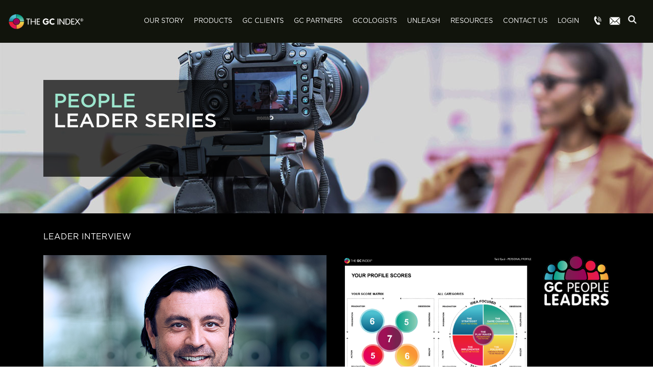

--- FILE ---
content_type: text/html; charset=utf-8
request_url: https://www.thegcindex.com/taid_qazi
body_size: 36068
content:
<!DOCTYPE html>
<html lang="en-GB" class="no-js">
<head>
  <meta charset="UTF-8">
  <meta name="viewport" content="width=device-width, initial-scale=1">
  <meta name="viewport" content="initial-scale=1.0, maximum-scale=1.0, user-scalable=no" />
  <meta name="msapplication-TileColor" content="#e5165e"> <!-- Color the status bar on mobile devices --> <meta name="theme-color" content="#e5165e">
  <link rel="profile" href="http://gmpg.org/xfn/11">
  
  <!-- sentry.io added by tom -->
  <!--
  <script src="https://www.thegcindex.com/wp-content/themes/thegcindex/assets/js/sentryio.js"></script>
  <script>
    Sentry.init({
      dsn: "https://c0050bd9cc0e4ef1b84360700de660fc@o572528.ingest.sentry.io/5722019",
      integrations: [new Sentry.Integrations.BrowserTracing()],
      tracesSampleRate: 1.0,
    });
  </script>
  -->
  <!-- end sentry -->

  <meta name='robots' content='index, follow, max-image-preview:large, max-snippet:-1, max-video-preview:-1' />

	<!-- This site is optimized with the Yoast SEO plugin v21.6 - https://yoast.com/wordpress/plugins/seo/ -->
	<title>Taid Qazi | The GC Index</title><link rel='preload' href='https://www.thegcindex.com/wp-content/uploads/2023/12/small-homepage-1.jpg' as='image'><style id="perfmatters-used-css">@font-face{font-family:"FontAwesome";src:url("https://www.thegcindex.com/wp-content/plugins/feeds-of-twitter/assets/css/../fonts/fontawesome-webfont.eot?v=4.7.0");src:url("https://www.thegcindex.com/wp-content/plugins/feeds-of-twitter/assets/css/../fonts/fontawesome-webfont.eot?#iefix&v=4.7.0") format("embedded-opentype"),url("https://www.thegcindex.com/wp-content/plugins/feeds-of-twitter/assets/css/../fonts/fontawesome-webfont.woff2?v=4.7.0") format("woff2"),url("https://www.thegcindex.com/wp-content/plugins/feeds-of-twitter/assets/css/../fonts/fontawesome-webfont.woff?v=4.7.0") format("woff"),url("https://www.thegcindex.com/wp-content/plugins/feeds-of-twitter/assets/css/../fonts/fontawesome-webfont.ttf?v=4.7.0") format("truetype"),url("https://www.thegcindex.com/wp-content/plugins/feeds-of-twitter/assets/css/../fonts/fontawesome-webfont.svg?v=4.7.0#fontawesomeregular") format("svg");font-weight:normal;font-style:normal;}@-webkit-keyframes fa-spin{0%{-webkit-transform:rotate(0deg);transform:rotate(0deg);}100%{-webkit-transform:rotate(359deg);transform:rotate(359deg);}}@keyframes fa-spin{0%{-webkit-transform:rotate(0deg);transform:rotate(0deg);}100%{-webkit-transform:rotate(359deg);transform:rotate(359deg);}}@-ms-viewport{width:device-width;}html{-webkit-box-sizing:border-box;box-sizing:border-box;-ms-overflow-style:scrollbar;}*,*::before,*::after{-webkit-box-sizing:inherit;box-sizing:inherit;}.container{position:relative;margin-left:auto;margin-right:auto;padding-right:15px;padding-left:15px;}@media (min-width: 576px){.container{padding-right:15px;padding-left:15px;}}@media (min-width: 768px){.container{padding-right:15px;padding-left:15px;}}@media (min-width: 992px){.container{padding-right:15px;padding-left:15px;}}@media (min-width: 1200px){.container{padding-right:15px;padding-left:15px;}}@media (min-width: 576px){.container{width:540px;max-width:100%;}}@media (min-width: 768px){.container{width:720px;max-width:100%;}}@media (min-width: 992px){.container{width:960px;max-width:100%;}}@media (min-width: 1200px){.container{width:1140px;max-width:100%;}}.container-fluid{position:relative;margin-left:auto;margin-right:auto;padding-right:15px;padding-left:15px;}@media (min-width: 576px){.container-fluid{padding-right:15px;padding-left:15px;}}@media (min-width: 768px){.container-fluid{padding-right:15px;padding-left:15px;}}@media (min-width: 992px){.container-fluid{padding-right:15px;padding-left:15px;}}@media (min-width: 1200px){.container-fluid{padding-right:15px;padding-left:15px;}}.row{display:-webkit-box;display:-webkit-flex;display:-ms-flexbox;display:flex;-webkit-flex-wrap:wrap;-ms-flex-wrap:wrap;flex-wrap:wrap;margin-right:-15px;margin-left:-15px;}@media (min-width: 576px){.row{margin-right:-15px;margin-left:-15px;}}@media (min-width: 768px){.row{margin-right:-15px;margin-left:-15px;}}@media (min-width: 992px){.row{margin-right:-15px;margin-left:-15px;}}@media (min-width: 1200px){.row{margin-right:-15px;margin-left:-15px;}}.col-1,.col-2,.col-3,.col-4,.col-5,.col-6,.col-7,.col-8,.col-9,.col-10,.col-11,.col-12,.col,.col-sm-1,.col-sm-2,.col-sm-3,.col-sm-4,.col-sm-5,.col-sm-6,.col-sm-7,.col-sm-8,.col-sm-9,.col-sm-10,.col-sm-11,.col-sm-12,.col-sm,.col-md-1,.col-md-2,.col-md-3,.col-md-4,.col-md-5,.col-md-6,.col-md-7,.col-md-8,.col-md-9,.col-md-10,.col-md-11,.col-md-12,.col-md,.col-lg-1,.col-lg-2,.col-lg-3,.col-lg-4,.col-lg-5,.col-lg-6,.col-lg-7,.col-lg-8,.col-lg-9,.col-lg-10,.col-lg-11,.col-lg-12,.col-lg,.col-xl-1,.col-xl-2,.col-xl-3,.col-xl-4,.col-xl-5,.col-xl-6,.col-xl-7,.col-xl-8,.col-xl-9,.col-xl-10,.col-xl-11,.col-xl-12,.col-xl{position:relative;width:100%;min-height:1px;padding-right:15px;padding-left:15px;}@media (min-width: 576px){.col-1,.col-2,.col-3,.col-4,.col-5,.col-6,.col-7,.col-8,.col-9,.col-10,.col-11,.col-12,.col,.col-sm-1,.col-sm-2,.col-sm-3,.col-sm-4,.col-sm-5,.col-sm-6,.col-sm-7,.col-sm-8,.col-sm-9,.col-sm-10,.col-sm-11,.col-sm-12,.col-sm,.col-md-1,.col-md-2,.col-md-3,.col-md-4,.col-md-5,.col-md-6,.col-md-7,.col-md-8,.col-md-9,.col-md-10,.col-md-11,.col-md-12,.col-md,.col-lg-1,.col-lg-2,.col-lg-3,.col-lg-4,.col-lg-5,.col-lg-6,.col-lg-7,.col-lg-8,.col-lg-9,.col-lg-10,.col-lg-11,.col-lg-12,.col-lg,.col-xl-1,.col-xl-2,.col-xl-3,.col-xl-4,.col-xl-5,.col-xl-6,.col-xl-7,.col-xl-8,.col-xl-9,.col-xl-10,.col-xl-11,.col-xl-12,.col-xl{padding-right:15px;padding-left:15px;}}@media (min-width: 768px){.col-1,.col-2,.col-3,.col-4,.col-5,.col-6,.col-7,.col-8,.col-9,.col-10,.col-11,.col-12,.col,.col-sm-1,.col-sm-2,.col-sm-3,.col-sm-4,.col-sm-5,.col-sm-6,.col-sm-7,.col-sm-8,.col-sm-9,.col-sm-10,.col-sm-11,.col-sm-12,.col-sm,.col-md-1,.col-md-2,.col-md-3,.col-md-4,.col-md-5,.col-md-6,.col-md-7,.col-md-8,.col-md-9,.col-md-10,.col-md-11,.col-md-12,.col-md,.col-lg-1,.col-lg-2,.col-lg-3,.col-lg-4,.col-lg-5,.col-lg-6,.col-lg-7,.col-lg-8,.col-lg-9,.col-lg-10,.col-lg-11,.col-lg-12,.col-lg,.col-xl-1,.col-xl-2,.col-xl-3,.col-xl-4,.col-xl-5,.col-xl-6,.col-xl-7,.col-xl-8,.col-xl-9,.col-xl-10,.col-xl-11,.col-xl-12,.col-xl{padding-right:15px;padding-left:15px;}}@media (min-width: 992px){.col-1,.col-2,.col-3,.col-4,.col-5,.col-6,.col-7,.col-8,.col-9,.col-10,.col-11,.col-12,.col,.col-sm-1,.col-sm-2,.col-sm-3,.col-sm-4,.col-sm-5,.col-sm-6,.col-sm-7,.col-sm-8,.col-sm-9,.col-sm-10,.col-sm-11,.col-sm-12,.col-sm,.col-md-1,.col-md-2,.col-md-3,.col-md-4,.col-md-5,.col-md-6,.col-md-7,.col-md-8,.col-md-9,.col-md-10,.col-md-11,.col-md-12,.col-md,.col-lg-1,.col-lg-2,.col-lg-3,.col-lg-4,.col-lg-5,.col-lg-6,.col-lg-7,.col-lg-8,.col-lg-9,.col-lg-10,.col-lg-11,.col-lg-12,.col-lg,.col-xl-1,.col-xl-2,.col-xl-3,.col-xl-4,.col-xl-5,.col-xl-6,.col-xl-7,.col-xl-8,.col-xl-9,.col-xl-10,.col-xl-11,.col-xl-12,.col-xl{padding-right:15px;padding-left:15px;}}@media (min-width: 1200px){.col-1,.col-2,.col-3,.col-4,.col-5,.col-6,.col-7,.col-8,.col-9,.col-10,.col-11,.col-12,.col,.col-sm-1,.col-sm-2,.col-sm-3,.col-sm-4,.col-sm-5,.col-sm-6,.col-sm-7,.col-sm-8,.col-sm-9,.col-sm-10,.col-sm-11,.col-sm-12,.col-sm,.col-md-1,.col-md-2,.col-md-3,.col-md-4,.col-md-5,.col-md-6,.col-md-7,.col-md-8,.col-md-9,.col-md-10,.col-md-11,.col-md-12,.col-md,.col-lg-1,.col-lg-2,.col-lg-3,.col-lg-4,.col-lg-5,.col-lg-6,.col-lg-7,.col-lg-8,.col-lg-9,.col-lg-10,.col-lg-11,.col-lg-12,.col-lg,.col-xl-1,.col-xl-2,.col-xl-3,.col-xl-4,.col-xl-5,.col-xl-6,.col-xl-7,.col-xl-8,.col-xl-9,.col-xl-10,.col-xl-11,.col-xl-12,.col-xl{padding-right:15px;padding-left:15px;}}@media (min-width: 768px){.col-md-4{-webkit-box-flex:0;-webkit-flex:0 0 33.333333%;-ms-flex:0 0 33.333333%;flex:0 0 33.333333%;max-width:33.333333%;}.col-md-6{-webkit-box-flex:0;-webkit-flex:0 0 50%;-ms-flex:0 0 50%;flex:0 0 50%;max-width:50%;}.col-md-8{-webkit-box-flex:0;-webkit-flex:0 0 66.666667%;-ms-flex:0 0 66.666667%;flex:0 0 66.666667%;max-width:66.666667%;}.col-md-12{-webkit-box-flex:0;-webkit-flex:0 0 100%;-ms-flex:0 0 100%;flex:0 0 100%;max-width:100%;}}@media (min-width: 992px){.col-lg-4{-webkit-box-flex:0;-webkit-flex:0 0 33.333333%;-ms-flex:0 0 33.333333%;flex:0 0 33.333333%;max-width:33.333333%;}}:where(.wp-block-button__link){border-radius:9999px;box-shadow:none;padding:calc(.667em + 2px) calc(1.333em + 2px);text-decoration:none;}:where(.wp-block-columns){margin-bottom:1.75em;}:where(.wp-block-columns.has-background){padding:1.25em 2.375em;}:where(.wp-block-post-comments input[type=submit]){border:none;}:where(.wp-block-cover-image:not(.has-text-color)),:where(.wp-block-cover:not(.has-text-color)){color:#fff;}:where(.wp-block-cover-image.is-light:not(.has-text-color)),:where(.wp-block-cover.is-light:not(.has-text-color)){color:#000;}.wp-block-embed.alignleft,.wp-block-embed.alignright,.wp-block[data-align=left]>[data-type="core/embed"],.wp-block[data-align=right]>[data-type="core/embed"]{max-width:360px;width:100%;}.wp-block-embed.alignleft .wp-block-embed__wrapper,.wp-block-embed.alignright .wp-block-embed__wrapper,.wp-block[data-align=left]>[data-type="core/embed"] .wp-block-embed__wrapper,.wp-block[data-align=right]>[data-type="core/embed"] .wp-block-embed__wrapper{min-width:280px;}.wp-block-cover .wp-block-embed{min-height:240px;min-width:320px;}.wp-block-embed{overflow-wrap:break-word;}.wp-block-embed figcaption{margin-bottom:1em;margin-top:.5em;}.wp-block-embed iframe{max-width:100%;}.wp-block-embed__wrapper{position:relative;}.wp-embed-responsive .wp-has-aspect-ratio .wp-block-embed__wrapper:before{content:"";display:block;padding-top:50%;}.wp-embed-responsive .wp-has-aspect-ratio iframe{bottom:0;height:100%;left:0;position:absolute;right:0;top:0;width:100%;}.wp-embed-responsive .wp-embed-aspect-21-9 .wp-block-embed__wrapper:before{padding-top:42.85%;}.wp-embed-responsive .wp-embed-aspect-18-9 .wp-block-embed__wrapper:before{padding-top:50%;}.wp-embed-responsive .wp-embed-aspect-16-9 .wp-block-embed__wrapper:before{padding-top:56.25%;}.wp-embed-responsive .wp-embed-aspect-4-3 .wp-block-embed__wrapper:before{padding-top:75%;}.wp-embed-responsive .wp-embed-aspect-1-1 .wp-block-embed__wrapper:before{padding-top:100%;}.wp-embed-responsive .wp-embed-aspect-9-16 .wp-block-embed__wrapper:before{padding-top:177.77%;}.wp-embed-responsive .wp-embed-aspect-1-2 .wp-block-embed__wrapper:before{padding-top:200%;}:where(.wp-block-file){margin-bottom:1.5em;}:where(.wp-block-file__button){border-radius:2em;display:inline-block;padding:.5em 1em;}:where(.wp-block-file__button):is(a):active,:where(.wp-block-file__button):is(a):focus,:where(.wp-block-file__button):is(a):hover,:where(.wp-block-file__button):is(a):visited{box-shadow:none;color:#fff;opacity:.85;text-decoration:none;}@keyframes turn-on-visibility{0%{opacity:0;}to{opacity:1;}}@keyframes turn-off-visibility{0%{opacity:1;visibility:visible;}99%{opacity:0;visibility:visible;}to{opacity:0;visibility:hidden;}}@keyframes lightbox-zoom-in{0%{left:var(--lightbox-initial-left-position);top:var(--lightbox-initial-top-position);transform:scale(var(--lightbox-scale-width),var(--lightbox-scale-height));}to{left:var(--lightbox-target-left-position);top:var(--lightbox-target-top-position);transform:scale(1);}}@keyframes lightbox-zoom-out{0%{left:var(--lightbox-target-left-position);top:var(--lightbox-target-top-position);transform:scale(1);visibility:visible;}99%{visibility:visible;}to{left:var(--lightbox-initial-left-position);top:var(--lightbox-initial-top-position);transform:scale(var(--lightbox-scale-width),var(--lightbox-scale-height));}}:where(.wp-block-latest-comments:not([style*=line-height] .wp-block-latest-comments__comment)){line-height:1.1;}:where(.wp-block-latest-comments:not([style*=line-height] .wp-block-latest-comments__comment-excerpt p)){line-height:1.8;}ol,ul{box-sizing:border-box;}:where(.wp-block-navigation.has-background .wp-block-navigation-item a:not(.wp-element-button)),:where(.wp-block-navigation.has-background .wp-block-navigation-submenu a:not(.wp-element-button)){padding:.5em 1em;}:where(.wp-block-navigation .wp-block-navigation__submenu-container .wp-block-navigation-item a:not(.wp-element-button)),:where(.wp-block-navigation .wp-block-navigation__submenu-container .wp-block-navigation-submenu a:not(.wp-element-button)),:where(.wp-block-navigation .wp-block-navigation__submenu-container .wp-block-navigation-submenu button.wp-block-navigation-item__content),:where(.wp-block-navigation .wp-block-navigation__submenu-container .wp-block-pages-list__item button.wp-block-navigation-item__content){padding:.5em 1em;}@keyframes overlay-menu__fade-in-animation{0%{opacity:0;transform:translateY(.5em);}to{opacity:1;transform:translateY(0);}}:where(p.has-text-color:not(.has-link-color)) a{color:inherit;}:where(.wp-block-post-excerpt){margin-bottom:var(--wp--style--block-gap);margin-top:var(--wp--style--block-gap);}:where(.wp-block-pullquote){margin:0 0 1em;}:where(.wp-block-search__button){border:1px solid #ccc;padding:6px 10px;}:where(.wp-block-search__button-inside .wp-block-search__inside-wrapper){border:1px solid #949494;box-sizing:border-box;padding:4px;}:where(.wp-block-search__button-inside .wp-block-search__inside-wrapper) :where(.wp-block-search__button){padding:4px 8px;}:where(.wp-block-term-description){margin-bottom:var(--wp--style--block-gap);margin-top:var(--wp--style--block-gap);}:where(pre.wp-block-verse){font-family:inherit;}.editor-styles-wrapper,.entry-content{counter-reset:footnotes;}:root{--wp--preset--font-size--normal:16px;--wp--preset--font-size--huge:42px;}html :where(.has-border-color){border-style:solid;}html :where([style*=border-top-color]){border-top-style:solid;}html :where([style*=border-right-color]){border-right-style:solid;}html :where([style*=border-bottom-color]){border-bottom-style:solid;}html :where([style*=border-left-color]){border-left-style:solid;}html :where([style*=border-width]){border-style:solid;}html :where([style*=border-top-width]){border-top-style:solid;}html :where([style*=border-right-width]){border-right-style:solid;}html :where([style*=border-bottom-width]){border-bottom-style:solid;}html :where([style*=border-left-width]){border-left-style:solid;}html :where(img[class*=wp-image-]){height:auto;max-width:100%;}:where(figure){margin:0 0 1em;}html :where(.is-position-sticky){--wp-admin--admin-bar--position-offset:var(--wp-admin--admin-bar--height,0px);}@media screen and (max-width:600px){html :where(.is-position-sticky){--wp-admin--admin-bar--position-offset:0px;}}@font-face{font-family:FontAwesome;src:url("https://www.thegcindex.com/wp-content/plugins/js_composer/assets/lib/bower/font-awesome/css/../fonts/fontawesome-webfont.eot?v=4.7.0");src:url("https://www.thegcindex.com/wp-content/plugins/js_composer/assets/lib/bower/font-awesome/css/../fonts/fontawesome-webfont.eot?#iefix&v=4.7.0") format("embedded-opentype"),url("https://www.thegcindex.com/wp-content/plugins/js_composer/assets/lib/bower/font-awesome/css/../fonts/fontawesome-webfont.woff2?v=4.7.0") format("woff2"),url("https://www.thegcindex.com/wp-content/plugins/js_composer/assets/lib/bower/font-awesome/css/../fonts/fontawesome-webfont.woff?v=4.7.0") format("woff"),url("https://www.thegcindex.com/wp-content/plugins/js_composer/assets/lib/bower/font-awesome/css/../fonts/fontawesome-webfont.ttf?v=4.7.0") format("truetype"),url("https://www.thegcindex.com/wp-content/plugins/js_composer/assets/lib/bower/font-awesome/css/../fonts/fontawesome-webfont.svg?v=4.7.0#fontawesomeregular") format("svg");font-weight:400;font-style:normal;}@-webkit-keyframes fa-spin{0%{-webkit-transform:rotate(0);transform:rotate(0);}100%{-webkit-transform:rotate(359deg);transform:rotate(359deg);}}@keyframes fa-spin{0%{-webkit-transform:rotate(0);transform:rotate(0);}100%{-webkit-transform:rotate(359deg);transform:rotate(359deg);}}:root{--blue:#007bff;--indigo:#6610f2;--purple:#6f42c1;--pink:#e83e8c;--red:#dc3545;--orange:#fd7e14;--yellow:#ffc107;--green:#28a745;--teal:#20c997;--cyan:#17a2b8;--white:#fff;--gray:#6c757d;--gray-dark:#343a40;--primary:#007bff;--secondary:#6c757d;--success:#28a745;--info:#17a2b8;--warning:#ffc107;--danger:#dc3545;--light:#f8f9fa;--dark:#343a40;--breakpoint-xs:0;--breakpoint-sm:576px;--breakpoint-md:768px;--breakpoint-lg:992px;--breakpoint-xl:1200px;--font-family-sans-serif:-apple-system,BlinkMacSystemFont,"Segoe UI",Roboto,"Helvetica Neue",Arial,sans-serif,"Apple Color Emoji","Segoe UI Emoji","Segoe UI Symbol";--font-family-monospace:SFMono-Regular,Menlo,Monaco,Consolas,"Liberation Mono","Courier New",monospace;}*,::after,::before{box-sizing:border-box;}html{font-family:sans-serif;line-height:1.15;-webkit-text-size-adjust:100%;-ms-text-size-adjust:100%;-ms-overflow-style:scrollbar;-webkit-tap-highlight-color:transparent;}@-ms-viewport{width:device-width;}article,aside,dialog,figcaption,figure,footer,header,hgroup,main,nav,section{display:block;}body{margin:0;font-family:-apple-system,BlinkMacSystemFont,"Segoe UI",Roboto,"Helvetica Neue",Arial,sans-serif,"Apple Color Emoji","Segoe UI Emoji","Segoe UI Symbol";font-size:1rem;font-weight:400;line-height:1.5;color:#212529;text-align:left;background-color:#fff;}[tabindex="-1"]:focus{outline:0 !important;}h1,h2,h3,h4,h5,h6{margin-top:0;margin-bottom:.5rem;}p{margin-top:0;margin-bottom:1rem;}dl,ol,ul{margin-top:0;margin-bottom:1rem;}ol ol,ol ul,ul ol,ul ul{margin-bottom:0;}sub,sup{position:relative;font-size:75%;line-height:0;vertical-align:baseline;}sup{top:-.5em;}a{color:#007bff;text-decoration:none;background-color:transparent;-webkit-text-decoration-skip:objects;}a:hover{color:#0056b3;text-decoration:underline;}a:not([href]):not([tabindex]){color:inherit;text-decoration:none;}a:not([href]):not([tabindex]):focus,a:not([href]):not([tabindex]):hover{color:inherit;text-decoration:none;}a:not([href]):not([tabindex]):focus{outline:0;}img{vertical-align:middle;border-style:none;}label{display:inline-block;margin-bottom:.5rem;}button{border-radius:0;}button:focus{outline:1px dotted;outline:5px auto -webkit-focus-ring-color;}button,input,optgroup,select,textarea{margin:0;font-family:inherit;font-size:inherit;line-height:inherit;}button,input{overflow:visible;}button,select{text-transform:none;}[type=reset],[type=submit],button,html [type=button]{-webkit-appearance:button;}[type=button]::-moz-focus-inner,[type=reset]::-moz-focus-inner,[type=submit]::-moz-focus-inner,button::-moz-focus-inner{padding:0;border-style:none;}input[type=checkbox],input[type=radio]{box-sizing:border-box;padding:0;}input[type=date],input[type=datetime-local],input[type=month],input[type=time]{-webkit-appearance:listbox;}[type=number]::-webkit-inner-spin-button,[type=number]::-webkit-outer-spin-button{height:auto;}[type=search]{outline-offset:-2px;-webkit-appearance:none;}[type=search]::-webkit-search-cancel-button,[type=search]::-webkit-search-decoration{-webkit-appearance:none;}::-webkit-file-upload-button{font:inherit;-webkit-appearance:button;}[hidden]{display:none !important;}.h1,.h2,.h3,.h4,.h5,.h6,h1,h2,h3,h4,h5,h6{margin-bottom:.5rem;font-family:inherit;font-weight:500;line-height:1.2;color:inherit;}.h1,h1{font-size:2.5rem;}.h2,h2{font-size:2rem;}.h4,h4{font-size:1.5rem;}.h5,h5{font-size:1.25rem;}.h6,h6{font-size:1rem;}.list-inline{padding-left:0;list-style:none;}.list-inline-item{display:inline-block;}.list-inline-item:not(:last-child){margin-right:.5rem;}.img-fluid{max-width:100%;height:auto;}.container{width:100%;padding-right:15px;padding-left:15px;margin-right:auto;margin-left:auto;}@media (min-width:576px){.container{max-width:540px;}}@media (min-width:768px){.container{max-width:720px;}}@media (min-width:992px){.container{max-width:960px;}}@media (min-width:1200px){.container{max-width:1140px;}}.container-fluid{width:100%;padding-right:15px;padding-left:15px;margin-right:auto;margin-left:auto;}.row{display:-webkit-box;display:-ms-flexbox;display:flex;-ms-flex-wrap:wrap;flex-wrap:wrap;margin-right:-15px;margin-left:-15px;}.col,.col-1,.col-10,.col-11,.col-12,.col-2,.col-3,.col-4,.col-5,.col-6,.col-7,.col-8,.col-9,.col-auto,.col-lg,.col-lg-1,.col-lg-10,.col-lg-11,.col-lg-12,.col-lg-2,.col-lg-3,.col-lg-4,.col-lg-5,.col-lg-6,.col-lg-7,.col-lg-8,.col-lg-9,.col-lg-auto,.col-md,.col-md-1,.col-md-10,.col-md-11,.col-md-12,.col-md-2,.col-md-3,.col-md-4,.col-md-5,.col-md-6,.col-md-7,.col-md-8,.col-md-9,.col-md-auto,.col-sm,.col-sm-1,.col-sm-10,.col-sm-11,.col-sm-12,.col-sm-2,.col-sm-3,.col-sm-4,.col-sm-5,.col-sm-6,.col-sm-7,.col-sm-8,.col-sm-9,.col-sm-auto,.col-xl,.col-xl-1,.col-xl-10,.col-xl-11,.col-xl-12,.col-xl-2,.col-xl-3,.col-xl-4,.col-xl-5,.col-xl-6,.col-xl-7,.col-xl-8,.col-xl-9,.col-xl-auto{position:relative;width:100%;min-height:1px;padding-right:15px;padding-left:15px;}@media (min-width:768px){.col-md-4{-webkit-box-flex:0;-ms-flex:0 0 33.333333%;flex:0 0 33.333333%;max-width:33.333333%;}.col-md-6{-webkit-box-flex:0;-ms-flex:0 0 50%;flex:0 0 50%;max-width:50%;}.col-md-8{-webkit-box-flex:0;-ms-flex:0 0 66.666667%;flex:0 0 66.666667%;max-width:66.666667%;}.col-md-12{-webkit-box-flex:0;-ms-flex:0 0 100%;flex:0 0 100%;max-width:100%;}}@media (min-width:992px){.col-lg-4{-webkit-box-flex:0;-ms-flex:0 0 33.333333%;flex:0 0 33.333333%;max-width:33.333333%;}}.form-control{display:block;width:100%;padding:.375rem .75rem;font-size:1rem;line-height:1.5;color:#495057;background-color:#fff;background-clip:padding-box;border:1px solid #ced4da;border-radius:.25rem;transition:border-color .15s ease-in-out,box-shadow .15s ease-in-out;}.form-control::-ms-expand{background-color:transparent;border:0;}.form-control:focus{color:#495057;background-color:#fff;border-color:#80bdff;outline:0;box-shadow:0 0 0 .2rem rgba(0,123,255,.25);}.form-control::-webkit-input-placeholder{color:#6c757d;opacity:1;}.form-control::-moz-placeholder{color:#6c757d;opacity:1;}.form-control:-ms-input-placeholder{color:#6c757d;opacity:1;}.form-control::-ms-input-placeholder{color:#6c757d;opacity:1;}.form-control::placeholder{color:#6c757d;opacity:1;}.form-control:disabled,.form-control[readonly]{background-color:#e9ecef;opacity:1;}.btn{display:inline-block;font-weight:400;text-align:center;white-space:nowrap;vertical-align:middle;-webkit-user-select:none;-moz-user-select:none;-ms-user-select:none;user-select:none;border:1px solid transparent;padding:.375rem .75rem;font-size:1rem;line-height:1.5;border-radius:.25rem;transition:color .15s ease-in-out,background-color .15s ease-in-out,border-color .15s ease-in-out,box-shadow .15s ease-in-out;}.btn:focus,.btn:hover{text-decoration:none;}.btn.focus,.btn:focus{outline:0;box-shadow:0 0 0 .2rem rgba(0,123,255,.25);}.btn.disabled,.btn:disabled{opacity:.65;}.btn:not(:disabled):not(.disabled){cursor:pointer;}.btn:not(:disabled):not(.disabled).active,.btn:not(:disabled):not(.disabled):active{background-image:none;}.fade{opacity:0;transition:opacity .15s linear;}.collapse{display:none;}.input-group{position:relative;display:-webkit-box;display:-ms-flexbox;display:flex;-ms-flex-wrap:wrap;flex-wrap:wrap;-webkit-box-align:stretch;-ms-flex-align:stretch;align-items:stretch;width:100%;}.input-group>.custom-file,.input-group>.custom-select,.input-group>.form-control{position:relative;-webkit-box-flex:1;-ms-flex:1 1 auto;flex:1 1 auto;width:1%;margin-bottom:0;}.input-group>.custom-file:focus,.input-group>.custom-select:focus,.input-group>.form-control:focus{z-index:3;}.input-group>.custom-file+.custom-file,.input-group>.custom-file+.custom-select,.input-group>.custom-file+.form-control,.input-group>.custom-select+.custom-file,.input-group>.custom-select+.custom-select,.input-group>.custom-select+.form-control,.input-group>.form-control+.custom-file,.input-group>.form-control+.custom-select,.input-group>.form-control+.form-control{margin-left:-1px;}.input-group>.custom-select:not(:last-child),.input-group>.form-control:not(:last-child){border-top-right-radius:0;border-bottom-right-radius:0;}.input-group>.custom-select:not(:first-child),.input-group>.form-control:not(:first-child){border-top-left-radius:0;border-bottom-left-radius:0;}.input-group-append,.input-group-prepend{display:-webkit-box;display:-ms-flexbox;display:flex;}.input-group-append .btn,.input-group-prepend .btn{position:relative;z-index:2;}.input-group-append .btn+.btn,.input-group-append .btn+.input-group-text,.input-group-append .input-group-text+.btn,.input-group-append .input-group-text+.input-group-text,.input-group-prepend .btn+.btn,.input-group-prepend .btn+.input-group-text,.input-group-prepend .input-group-text+.btn,.input-group-prepend .input-group-text+.input-group-text{margin-left:-1px;}.input-group-append{margin-left:-1px;}.input-group>.input-group-append:last-child>.btn:not(:last-child):not(.dropdown-toggle),.input-group>.input-group-append:last-child>.input-group-text:not(:last-child),.input-group>.input-group-append:not(:last-child)>.btn,.input-group>.input-group-append:not(:last-child)>.input-group-text,.input-group>.input-group-prepend>.btn,.input-group>.input-group-prepend>.input-group-text{border-top-right-radius:0;border-bottom-right-radius:0;}.input-group>.input-group-append>.btn,.input-group>.input-group-append>.input-group-text,.input-group>.input-group-prepend:first-child>.btn:not(:first-child),.input-group>.input-group-prepend:first-child>.input-group-text:not(:first-child),.input-group>.input-group-prepend:not(:first-child)>.btn,.input-group>.input-group-prepend:not(:first-child)>.input-group-text{border-top-left-radius:0;border-bottom-left-radius:0;}.navbar{position:relative;display:-webkit-box;display:-ms-flexbox;display:flex;-ms-flex-wrap:wrap;flex-wrap:wrap;-webkit-box-align:center;-ms-flex-align:center;align-items:center;-webkit-box-pack:justify;-ms-flex-pack:justify;justify-content:space-between;padding:.5rem 1rem;}.navbar>.container,.navbar>.container-fluid{display:-webkit-box;display:-ms-flexbox;display:flex;-ms-flex-wrap:wrap;flex-wrap:wrap;-webkit-box-align:center;-ms-flex-align:center;align-items:center;-webkit-box-pack:justify;-ms-flex-pack:justify;justify-content:space-between;}.navbar-brand{display:inline-block;padding-top:.3125rem;padding-bottom:.3125rem;margin-right:1rem;font-size:1.25rem;line-height:inherit;white-space:nowrap;}.navbar-brand:focus,.navbar-brand:hover{text-decoration:none;}.navbar-nav{display:-webkit-box;display:-ms-flexbox;display:flex;-webkit-box-orient:vertical;-webkit-box-direction:normal;-ms-flex-direction:column;flex-direction:column;padding-left:0;margin-bottom:0;list-style:none;}.navbar-collapse{-ms-flex-preferred-size:100%;flex-basis:100%;-webkit-box-flex:1;-ms-flex-positive:1;flex-grow:1;-webkit-box-align:center;-ms-flex-align:center;align-items:center;}.navbar-toggler{padding:.25rem .75rem;font-size:1.25rem;line-height:1;background-color:transparent;border:1px solid transparent;border-radius:.25rem;}.navbar-toggler:focus,.navbar-toggler:hover{text-decoration:none;}.navbar-toggler:not(:disabled):not(.disabled){cursor:pointer;}.navbar-toggler-icon{display:inline-block;width:1.5em;height:1.5em;vertical-align:middle;content:"";background:no-repeat center center;background-size:100% 100%;}@media (max-width:1199.98px){.navbar-expand-xl>.container,.navbar-expand-xl>.container-fluid{padding-right:0;padding-left:0;}}@media (min-width:1200px){.navbar-expand-xl{-webkit-box-orient:horizontal;-webkit-box-direction:normal;-ms-flex-flow:row nowrap;flex-flow:row nowrap;-webkit-box-pack:start;-ms-flex-pack:start;justify-content:flex-start;}.navbar-expand-xl .navbar-nav{-webkit-box-orient:horizontal;-webkit-box-direction:normal;-ms-flex-direction:row;flex-direction:row;}.navbar-expand-xl>.container,.navbar-expand-xl>.container-fluid{-ms-flex-wrap:nowrap;flex-wrap:nowrap;}.navbar-expand-xl .navbar-collapse{display:-webkit-box !important;display:-ms-flexbox !important;display:flex !important;-ms-flex-preferred-size:auto;flex-basis:auto;}.navbar-expand-xl .navbar-toggler{display:none;}}.navbar-dark .navbar-brand{color:#fff;}.navbar-dark .navbar-brand:focus,.navbar-dark .navbar-brand:hover{color:#fff;}.navbar-dark .navbar-toggler{color:rgba(255,255,255,.5);border-color:rgba(255,255,255,.1);}.navbar-dark .navbar-toggler-icon{background-image:url("data:image/svg+xml;charset=utf8,%3Csvg viewBox=\'0 0 30 30\' xmlns=\'http://www.w3.org/2000/svg\'%3E%3Cpath stroke=\'rgba(255, 255, 255, 0.5)\' stroke-width=\'2\' stroke-linecap=\'round\' stroke-miterlimit=\'10\' d=\'M4 7h22M4 15h22M4 23h22\'/%3E%3C/svg%3E");}@-webkit-keyframes progress-bar-stripes{from{background-position:1rem 0;}to{background-position:0 0;}}@keyframes progress-bar-stripes{from{background-position:1rem 0;}to{background-position:0 0;}}.close{float:right;font-size:1.5rem;font-weight:700;line-height:1;color:#000;text-shadow:0 1px 0 #fff;opacity:.5;}.close:focus,.close:hover{color:#000;text-decoration:none;opacity:.75;}.close:not(:disabled):not(.disabled){cursor:pointer;}button.close{padding:0;background-color:transparent;border:0;-webkit-appearance:none;}.modal{position:fixed;top:0;right:0;bottom:0;left:0;z-index:1050;display:none;overflow:hidden;outline:0;}.modal-dialog{position:relative;width:auto;margin:.5rem;pointer-events:none;}.modal.fade .modal-dialog{transition:-webkit-transform .3s ease-out;transition:transform .3s ease-out;transition:transform .3s ease-out,-webkit-transform .3s ease-out;-webkit-transform:translate(0,-25%);transform:translate(0,-25%);}.modal-content{position:relative;display:-webkit-box;display:-ms-flexbox;display:flex;-webkit-box-orient:vertical;-webkit-box-direction:normal;-ms-flex-direction:column;flex-direction:column;width:100%;pointer-events:auto;background-color:#fff;background-clip:padding-box;border:1px solid rgba(0,0,0,.2);border-radius:.3rem;outline:0;}.modal-header{display:-webkit-box;display:-ms-flexbox;display:flex;-webkit-box-align:start;-ms-flex-align:start;align-items:flex-start;-webkit-box-pack:justify;-ms-flex-pack:justify;justify-content:space-between;padding:1rem;border-bottom:1px solid #e9ecef;border-top-left-radius:.3rem;border-top-right-radius:.3rem;}.modal-header .close{padding:1rem;margin:-1rem -1rem -1rem auto;}.modal-title{margin-bottom:0;line-height:1.5;}.modal-body{position:relative;-webkit-box-flex:1;-ms-flex:1 1 auto;flex:1 1 auto;padding:1rem;}@media (min-width:576px){.modal-dialog{max-width:500px;margin:1.75rem auto;}}.clearfix::after{display:block;clear:both;content:"";}.d-flex{display:-webkit-box !important;display:-ms-flexbox !important;display:flex !important;}.pt-0,.py-0{padding-top:0 !important;}.pt-3,.py-3{padding-top:1rem !important;}.pb-4,.py-4{padding-bottom:1.5rem !important;}.ml-auto,.mx-auto{margin-left:auto !important;}@media print{*,::after,::before{text-shadow:none !important;box-shadow:none !important;}a:not(.btn){text-decoration:underline;}img,tr{page-break-inside:avoid;}h2,h3,p{orphans:3;widows:3;}h2,h3{page-break-after:avoid;}@page{size:a3;}body{min-width:992px !important;}.container{min-width:992px !important;}.navbar{display:none;}}@keyframes fadeOut{0%{opacity:1;}100%{opacity:0;}}@font-face{font-family:"League Gothic";src:url("https://www.thegcindex.com/wp-content/themes/thegcindex/assets/fonts/LeagueGothic-Regular/LeagueGothic-Regular.eot");src:url("https://www.thegcindex.com/wp-content/themes/thegcindex/assets/fonts/LeagueGothic-Regular/LeagueGothic-Regular.eot?#iefix") format("embedded-opentype"),url("https://www.thegcindex.com/wp-content/themes/thegcindex/assets/fonts/LeagueGothic-Regular/LeagueGothic-Regular.woff2") format("woff2"),url("https://www.thegcindex.com/wp-content/themes/thegcindex/assets/fonts/LeagueGothic-Regular/LeagueGothic-Regular.woff") format("woff"),url("https://www.thegcindex.com/wp-content/themes/thegcindex/assets/fonts/LeagueGothic-Regular/LeagueGothic-Regular.ttf") format("truetype"),url("https://www.thegcindex.com/wp-content/themes/thegcindex/assets/fonts/LeagueGothic-Regular/LeagueGothic-Regular.svg#LeagueGothic-Regular") format("svg");font-weight:normal;font-style:normal;font-display:swap;}@font-face{font-family:"Gotham-Light";src:url("https://www.thegcindex.com/wp-content/themes/thegcindex/assets/fonts/GothamLight.eot");src:local("☺"),url("https://www.thegcindex.com/wp-content/themes/thegcindex/assets/fonts/GothamLight.woff") format("woff"),url("https://www.thegcindex.com/wp-content/themes/thegcindex/assets/fonts/GothamLight.ttf") format("truetype"),url("https://www.thegcindex.com/wp-content/themes/thegcindex/assets/fonts/GothamLight.svg") format("svg");font-weight:normal;font-style:normal;font-display:swap;}@font-face{font-family:"Gotham-Bold";src:url("https://www.thegcindex.com/wp-content/themes/thegcindex/assets/fonts/GothamBold.eot");src:local("☺"),url("https://www.thegcindex.com/wp-content/themes/thegcindex/assets/fonts/GothamBold.woff") format("woff"),url("https://www.thegcindex.com/wp-content/themes/thegcindex/assets/fonts/GothamBold.ttf") format("truetype"),url("https://www.thegcindex.com/wp-content/themes/thegcindex/assets/fonts/GothamBold.svg") format("svg");font-weight:normal;font-style:normal;font-display:swap;}@font-face{font-family:"Gotham-Black";src:url("https://www.thegcindex.com/wp-content/themes/thegcindex/assets/fonts/GothamBlack.eot");src:local("☺"),url("https://www.thegcindex.com/wp-content/themes/thegcindex/assets/fonts/GothamBlack.woff") format("woff"),url("https://www.thegcindex.com/wp-content/themes/thegcindex/assets/fonts/GothamBlack.ttf") format("truetype"),url("https://www.thegcindex.com/wp-content/themes/thegcindex/assets/fonts/GothamBlack.svg") format("svg");font-weight:normal;font-style:normal;font-display:swap;}@font-face{font-family:"Gotham-Book";src:url("https://www.thegcindex.com/wp-content/themes/thegcindex/assets/fonts/GothamBook.eot");src:local("☺"),url("https://www.thegcindex.com/wp-content/themes/thegcindex/assets/fonts/GothamBook.woff") format("woff"),url("https://www.thegcindex.com/wp-content/themes/thegcindex/assets/fonts/GothamBook.ttf") format("truetype"),url("https://www.thegcindex.com/wp-content/themes/thegcindex/assets/fonts/GothamBook.svg") format("svg");font-weight:normal;font-style:normal;font-display:swap;}@font-face{font-family:"Gotham-Medium";src:url("https://www.thegcindex.com/wp-content/themes/thegcindex/assets/fonts/GothamMedium Regular.eot");src:local("☺"),url("https://www.thegcindex.com/wp-content/themes/thegcindex/assets/fonts/GothamMedium Regular.woff") format("woff"),url("https://www.thegcindex.com/wp-content/themes/thegcindex/assets/fonts/GothamMedium Regular.ttf") format("truetype"),url("https://www.thegcindex.com/wp-content/themes/thegcindex/assets/fonts/GothamMedium Regular.svg") format("svg");font-weight:normal;font-style:normal;font-display:swap;}body{font-family:"Gotham-Book";font-size:16px;color:#000;overflow-x:hidden;}p{line-height:normal;}button:focus,a:focus,a:active,button::-moz-focus-inner,input[type="reset"]::-moz-focus-inner,input[type="button"]::-moz-focus-inner,input[type="submit"]::-moz-focus-inner,select::-moz-focus-inner,input[type="file"] > input[type="button"]::-moz-focus-inner{outline:none !important;text-decoration:none;}a:hover,a:focus{text-decoration:none;outline:none;}input[type="number"],input[type="number"]::-webkit-inner-spin-button,input[type="number"]::-webkit-outer-spin-button{-webkit-appearance:none;-moz-appearance:none;-moz-appearance:textfield;appearance:none;}input[type=number]{-moz-appearance:textfield;}input:-webkit-autofill,input:-webkit-autofill:hover,input:-webkit-autofill:focus{-webkit-text-fill-color:#9ce5cd;transition:background-color 5000s ease-in-out 0s;}a{color:#006990;}a:hover{color:#36c2d1;}*:focus{outline:none;}::-moz-selection{color:#fff;background:#e91f37;}::selection{color:#fff;background:#e91f37;}.top_header a{color:#fff;font-size:15px;}.top_header{background-color:#000;}.top_header .phone_icon,.top_header .mail_icon{font-size:0;height:24px;width:28px;}.phone_icon,.mail_icon{position:relative;display:block;}.phone_icon::before,.mail_icon::before{content:"";position:absolute;z-index:1;top:0;left:0;height:24px;width:28px;background-image:url("https://www.thegcindex.com/wp-content/themes/thegcindex/assets/images/sprites-img.png");background-position:0px -2px;}.top_header .list-inline-item{vertical-align:middle;padding:12px 0;}.top_header .list-inline{text-align:right;margin-bottom:0;}nav.navbar{padding:0px 15px;}nav.navbar .navbar-nav a{display:block;cursor:pointer;color:#000;padding:25px 24px;line-height:normal;}nav.navbar .navbar-nav .searchbtn a{border-right:0px solid #dadada;}.menu_desc{font-size:12px;display:block;opacity:.7;}nav.navbar .navbar-nav li:hover .menu_desc{opacity:1;}.navbar-brand{max-width:175px;}.menu-item-has-children{position:relative;display:inline-block;}.sub-menu{display:none;position:absolute;min-width:291px;z-index:9;}nav.navbar .navbar-nav li:hover ul,nav.navbar .navbar-nav li:hover a{background-color:#36c2d1;color:#fff;}nav.navbar .navbar-nav a{position:relative;}nav.navbar .navbar-nav a::after{content:"";height:42px;width:1px;position:absolute;background-color:#dadada;right:0;top:50%;transform:translate(0,-50%);}nav.navbar .navbar-nav li.current-menu-parent a::after,nav.navbar .navbar-nav li.current-menu-item a::after,nav.navbar .navbar-nav li:hover a::after,nav.navbar .navbar-nav li.searchbtn a::after,nav.navbar .navbar-nav ul a::after{display:none;}.searchbtn a{position:relative;font-size:0;width:62px;height:83px;}.searchbtn a:before{content:"";height:30px;width:30px;background-image:url("https://www.thegcindex.com/wp-content/themes/thegcindex/assets/images/sprites-img.png");background-repeat:no-repeat;position:absolute;background-position:-74px 0;}nav.navbar .navbar-nav li.searchbtn:hover a{background-color:transparent;color:#fff;}.gc_arrow_btn .vc_general.vc_btn3.vc_btn3-size-md{background-color:#36c2d1;color:#fff;box-shadow:none;background-image:none;border-color:#36c2d1;border-radius:0;font-size:16px;font-family:"Gotham-Medium";text-transform:uppercase;width:100%;max-width:403px;padding:12px 35px 12px 15px;}.gc_arrow_btn .vc_general.vc_btn3.vc_btn3-size-md{position:relative;}.gc_arrow_btn .vc_general.vc_btn3.vc_btn3-size-md:after{content:"";background-image:url("https://www.thegcindex.com/wp-content/themes/thegcindex/assets/images/sprites-img.png");height:20px;width:20px;background-repeat:no-repeat;position:absolute;background-position:-381px -12px;right:8px;top:50%;transform:translate(0,-50%);}.gc_arrow_btn .vc_general.vc_btn3.vc_btn3-size-md:focus,.gc_arrow_btn .vc_general.vc_btn3.vc_btn3-size-md:active,.gc_arrow_btn .vc_general.vc_btn3.vc_btn3-size-md:hover{color:#36c2d1;background-color:#fff;border-color:#36c2d1;}.gc_arrow_btn .vc_general.vc_btn3.vc_btn3-size-md:focus::after,.gc_arrow_btn .vc_general.vc_btn3.vc_btn3-size-md:active::after,.gc_arrow_btn .vc_general.vc_btn3.vc_btn3-size-md:hover::after{background-position:-398px -12px;}.site-footer{background-color:#000;font-size:14px;font-family:"Gotham-Medium";color:#fff;text-transform:uppercase;padding:22px 0;}footer ul.menu li a{font-family:"Gotham-Medium";font-size:14px;}.site-footer a{color:#fff;}.site-footer a:hover{color:#36c2d1;}.site-footer .footer-menu,.footer-social ul li,.site-footer .footer-menu ul li,.site-footer .footer-text{display:inline-block;vertical-align:middle;}.site-footer .footer-text p{margin-bottom:0;}.site-footer .footer-menu ul,.footer-social ul{margin:0;padding:0;}.site-footer .footer-menu ul li{position:relative;margin-left:-2.5px;padding:0 10px;}.site-footer .footer-menu ul li:before{content:"";background-color:#fff;width:2px;height:16px;position:absolute;left:-1px;top:2px;}.site-footer .footer-menu{margin-left:10px;}.footer-social ul{text-align:right;}.footer-social ul li a{position:relative;height:22px;width:37px;font-size:0;display:block;}.facebook-link::after,.twitter-link::after,.youtube-link::after,.instagram-link::after{content:"";background-image:url("https://www.thegcindex.com/wp-content/themes/thegcindex/assets/images/sprites-img.png");height:30px;width:30px;background-repeat:no-repeat;position:absolute;background-position:-105px -3px;left:2px;top:-6px;}.twitter-link::after{background-position:-149px -3px;}.youtube-link::after{background-position:-191px -1px;}.instagram-link::after{background-position:-232px -2px;}.has_featured{position:relative;}.has_featured .container{position:absolute;z-index:1;top:50%;left:0;right:0;transform:translate(0,-50%);}.has_featured img{width:100%;height:auto;object-fit:cover;object-position:center;}.has_featured .banner_box{background-color:rgba(0,0,0,.7);color:#fff;width:444px;height:190px;padding:20px;}.banner_box h1,.banner_box h2{font-family:"Gotham-Medium";line-height:normal;line-height:39px;margin-bottom:0;color:#9ce5cd;font-size:39px;text-transform:uppercase;}.banner_box h2{color:#fff !important;}.search_form{background-color:#000;padding:30px 0 39px;margin-bottom:30px;}.search_form .input-group{margin-bottom:40px !important;border-bottom:1px solid #9ce5cd;}.search_input{color:#fff;border-radius:0px;border:0;background-color:transparent;padding-left:0;font-size:36px;}.search_input.form-control:focus{color:#fff;background-color:transparent;border-color:transparent;outline:0;box-shadow:none;}.btn_search{background:transparent;position:relative;height:66px;width:47px;font-size:0;}.btn_search::before{content:"";background-image:url("https://www.thegcindex.com/wp-content/themes/thegcindex/assets/images/sprites-img.png");height:38px;width:41px;background-repeat:no-repeat;position:absolute;background-position:-348px -50px;left:7px;top:12px;}.btn:focus{outline:0;box-shadow:none;}.input-group_search{max-width:713px;margin-left:auto;margin-right:auto;}.search_form form{max-width:1458px;margin:0 auto;}.simple_btn{display:inline-block;position:relative;border:1px solid #36c2d1;line-height:normal;background-color:#36c2d1;color:#fff;font-size:16px;text-transform:uppercase;font-family:"Gotham-Medium";padding:12px 35px 12px 15px;cursor:pointer;}.simple_btn:hover{color:#36c2d1;background-color:#fff;}.simple_btn::after{content:"";background-image:url("https://www.thegcindex.com/wp-content/themes/thegcindex/assets/images/sprites-img.png");height:20px;width:20px;background-repeat:no-repeat;position:absolute;background-position:-381px -12px;right:8px;}.simple_btn:hover::after{background-position:-398px -12px;}.solutions_videos .wpb_video_widget{margin-bottom:0;}.blog_img{overflow:hidden;height:221px;align-items:center;justify-content:center;background-color:#fbfbfb;}.blog_box{background-color:#fff;color:#000;margin-bottom:30px !important;border:1px solid #a0a0a0;}.blog_img img{object-fit:cover;width:100%;object-position:top;max-height:223px;}.blog_box h4 a{font-size:18px;text-transform:uppercase;font-family:"Gotham-Medium";display:block;color:#000;padding:20px 20px 8px 20px;min-height:73px;}.blog_box .post-details{color:#4b4b4b;padding:0 20px 0 20px;}.blog_box .simple_btn{display:block;margin:32px 25px 25px 20px !important;text-align:center;}.blog_box .box_height{height:176px;overflow:hidden;}.main_header{position:sticky;z-index:10003;top:0;background-color:#fff;}.modal{z-index:10002;}.full_modal.modal{margin:82px 0 0;background-color:#000;color:#fff;}.full_modal .modal-dialog{width:100%;max-width:100%;margin:0;padding-bottom:50px;}.full_modal .modal-content{border:0;border-radius:0;background-color:#000;}.modal .close,.close.modal-close{height:50px;width:50px;background-position:-149px -87px;font-size:36px;margin-top:0;color:#fff;opacity:1;margin-right:0;}.home_search_model .search_form{position:relative;}.home_search_model .input-group_search{max-width:770px;}.home_search_model .search_form .input-group{border-color:#36c2d1;}.home_search_model .btn_search::before{background-position:-397px -50px;}.full_modal .modal-header{border:0;}.releted-post{background-color:#006990;padding:43px 0 20px;}.releted-post .gc_title{font-size:36px;color:#36c2d1;}.blog_box{position:relative;}.book-modal.full_modal.modal{margin-top:0;z-index:9999999;bottom:0;padding-bottom:88px;}.book-modal .close{background-image:none;font-size:46px;color:#fff;opacity:1;margin-top:18px;}.book-modal .modal-content{margin-top:28px;line-height:normal;font-family:"Gotham-Bold";text-transform:uppercase;}.book-modal .modal-title{font-size:16px;}.book-modal.full_modal .modal-header{padding-bottom:0;}.book-modal h5{color:#36c2d1;margin-bottom:71px;}.book-modal .gocardless,.book-modal .stripe{max-width:380px;float:left;width:100%;}.book-modal  .gc_arrow_btn .vc_general.vc_btn3.vc_btn3-size-md{width:100%;max-width:147px;}.book-modal .gocardless label,.book-modal .stripe label{height:68px;width:150px;font-size:0;background-image:url("https://www.thegcindex.com/wp-content/themes/thegcindex/assets/images/sprites-img.png");background-position:-6px -147px;margin-bottom:29px;}.book-modal .gocardless label{background-position:-195px -147px;width:212px;}.book-modal .gocardless .gc_arrow_btn .vc_general.vc_btn3.vc_btn3-size-md{margin-left:32px;}.top_header a:hover{color:#36c2d1;}.phone_icon:hover::before,.mail_icon:hover::before{transform:scale(1.1,1.1);transition:1s;}.banner_box h2 sup,.banner_box h1 sup{margin-left:7px;}.gc_title sup{margin-left:4px;}.profile-icon.text-xs-center{margin-left:6px;}header ul li a,body.page-template .partener_referral_left h2,body.page-template .partener_referral_right h2,body.page-template .partener_referral_left p,body.page-template .partener_referral_right p,body.page-template .partener_referral_left li,body.page-template .partener_referral_right li{font-family:"Gotham-Book";}.box_height{background-color:#40cdb8;padding:36px 24px 37px 24px;height:auto;overflow:hidden;}@media (max-width:767px){.has_featured img{height:180px;}}.row:after{display:block;}.row:before{display:block;}.close:not(:disabled):not(.disabled):focus,.close:not(:disabled):not(.disabled):hover{color:#fff;}.search_input::-webkit-input-placeholder{color:#d3d3d3;opacity:.6;}.search_input::-moz-placeholder{color:#d3d3d3;opacity:.6;}.search_input:-ms-input-placeholder{color:#d3d3d3;opacity:.6;}.search_input:-moz-placeholder{color:#d3d3d3;opacity:.6;}.single-solution .innerscroll_row .wpb_video_widget.vc_video-aspect-ratio-169 .wpb_video_wrapper{padding-top:430px;background-color:#000;}.single-solution .innerscroll_row .wpb_video_widget .wpb_wrapper iframe{bottom:0;}.leader_top_section{color:#fff;}.leader_top_section .gc_title{padding-top:34px;margin-bottom:24px;}.black_bg{background-color:#000;}.leader_top_section .leader_img{max-width:50%;width:100%;text-align:center;float:left;}.leader_top_section .leader_img_text{max-width:48%;width:100%;float:right;}.leader_img_text .leader_s_logo{text-align:right;padding-top:14px;}.leader_s_name{font-family:"Gotham-Medium";font-size:30px;line-height:normal;color:#009f89;text-transform:uppercase;padding-top:45px;}.leader_s_role h5{text-transform:uppercase;font-family:"Gotham-Medium";margin-bottom:4px;}.leader_img_text .leader_s_logo img.leaders_logo{max-width:208px;}.leader_s_role h6{font-family:"Gotham-Medium";text-transform:uppercase;margin-bottom:0;}.leader_s_role span{color:#009f89;text-transform:uppercase;font-size:20px;font-family:"Gotham-Medium";}.leader_s_qa{color:#fff;}.leader_s_qa .vc_q_a{max-width:100%;float:left;font-size:20px;}.leader_s_qa .vc_q_a:nth-child(even){float:right;}.leader_s_qa .vc_q_a h4{font-size:20px;font-family:"Gotham-Medium";color:#009f89;text-transform:uppercase;margin-bottom:29px;}.leader_s_qa .vc_q_a .vc_ans_txt{line-height:normal;font-size:18px;margin-bottom:27px;}.leader_s_qa{background-color:#000;padding-top:40px;padding-bottom:40px;}.leader_s_qa .container{position:relative;padding-top:41px;}.leader_s_qa .container:before,.ls_partner_link:before{content:"";position:absolute;top:0;left:15px;right:15px;height:1px;z-index:1;background-color:#fff;}.leader_s_qa .wpb_video_widget{margin-top:35px;}.vc_section.ls_listing_section{padding-top:50px;padding-left:0;padding-right:0;}.ls_listing_section .blog_box{border:0;}.ls_listing_section .blog_box .blog_img{height:auto;}.ls_listing_section .blog_box .box_height{background-color:#40cdb8;padding:36px 24px 37px 24px;height:auto;}.ls_listing_section  .blog_box .post-details{color:#fff;padding:0;height:114px;overflow:hidden;}.ls_listing_section .blog_box .simple_btn{margin:15px 0 30px 0 !important;border:1px solid #009f89;background-color:#009f89;}.ls_listing_section .blog_box .simple_btn:hover{color:#fff;background-color:#40cdb8;border-color:#40cdb8;}.releted-post.ls_releted_post{background-color:#fff;}.releted-post.ls_releted_post .gc_title{color:#000;}.ls_dscvr_more{padding:100px 15px;text-align:center;background-color:#9ce5cd;}.ls_dscvr_more .simple_btn{background-color:#000;border-color:#000;padding:33px 100px 33px 60px;font-size:26px;}.ls_dscvr_more .simple_btn:hover{color:#000;background-color:#fff;border-color:#fff;}.ls_dscvr_more .simple_btn:after{display:none;}.ls_dscvr_more .simple_btn:before{content:"";width:0;height:0;border-style:solid;border-width:20px 0 20px 20px;border-color:transparent transparent transparent #fff;right:30px;position:absolute;top:27px;}.ls_dscvr_more .simple_btn:hover:before{border-color:transparent transparent transparent #000;}.ls_partner_link{font-family:"Gotham-Medium";text-transform:uppercase;color:#009f89;font-size:18px;position:relative;padding-top:35px;margin-top:10px;}.ls_partner_link a{color:#fff;text-decoration:underline;}.ls_partner_link:before{display:block !important;}.ls_partner_link .wpb_text_column.wpb_content_element{margin-bottom:0;}.ls_listing_section .blog_box .blog_img{height:201px;}.ls_listing_section .blog_box .blog_img img{max-height:201px;object-position:center;}.leader_short_bio p,.leader_top_section  .pt-3 p{font-size:18px;}.leader_score_image.img-fluid{width:calc(100% - 150px);float:left;margin-bottom:3px;}.leader_img_text .leader_s_logo img.leaders_logo{max-width:130px;}.leader_img_text .leader_s_logo{text-align:right;padding-top:0;float:left;width:100%;}.leader_img_text .leader_s_logo{text-align:right;padding-top:0;float:left;width:100%;}.leader_img_text .leader_s_logo:after{content:"";display:block;clear:both;width:100%;}.leader_score_img_modal .modal-body{text-align:center;}.interviewed_row{color:#009f89;text-transform:uppercase;font-size:20px;font-family:"Gotham-Medium";margin-top:10px;margin-bottom:10px;}.interviewed_row a{color:#fff;}.new_black_header.main_header{background-color:#11140c;}.new_black_header nav.navbar .navbar-nav a{color:white;text-transform:uppercase;font-size:14px;padding:34px 20px;}.new_black_header nav.navbar .navbar-nav a::after{display:none;}.new_black_header .menu_desc{display:none;}ul.sub-menu:has(> li#menu-item-21070){min-width:200px !important;}.new_black_header .top_header{display:none;}.new_black_header .searchbtn a{font-size:0px !important;padding:28px 16px !important;}@media (max-width:767px){.box_height{padding:20px 15px 20px 15px;}.post-details{height:auto !important;}}@media (max-width:1600px){.new_black_header nav.navbar .navbar-nav a{padding:34px 10px;}}@media (max-width:1398px){.new_black_header nav.navbar .navbar-nav a{padding:34px 11px;}}@media (max-width:1299px) and (min-width:1200px){.new_black_header nav.navbar .navbar-nav a{padding:34px 10px;font-size:13px;}.new_black_header .searchbtn a{padding:26px 11px !important;}.new_black_header .navbar-brand{max-width:150px;}.new_black_header .header_phone{width:35px !important;padding-left:0px !important;}}@media (min-width:1199px){.home_search_model .search_form{padding-top:10%;}}@media (min-width:1399px){.home_search_model .search_form{padding-top:15%;}.navbar-brand{max-width:270px;}}@media (max-width:1499px){nav.navbar .navbar-nav a{padding:25px 16px;}}@media (max-width:1299px){nav.navbar .navbar-nav a{padding:25px 12px;}}@media (max-width:1199px){.navbar-toggler .navbar-toggler-icon{display:block;width:32px;height:3px;border-radius:1px;background:#009f89;margin:7px 0;}.navbar-collapse{position:absolute;background-color:#fff;top:47px;left:0;right:0;webkit-box-shadow:0px 5px 5px -3px rgba(0,0,0,.82);-moz-box-shadow:0px 5px 5px -3px rgba(0,0,0,.82);box-shadow:0px 5px 5px -3px rgba(0,0,0,.82);z-index:99999999;}.new_black_header .navbar-collapse{background-color:#11140c;}.add_search_icon{margin-left:auto;}.add_search_icon a{display:inline-block;position:relative;font-size:0;height:30px;width:30px;vertical-align:middle;cursor:pointer;}.add_search_icon .menu_desc{display:none;}.add_search_icon a:before{content:"";height:30px;width:30px;background-image:url("https://www.thegcindex.com/wp-content/themes/thegcindex/assets/images/sprites-img.png");background-repeat:no-repeat;position:absolute;background-position:-59px 3px;background-size:414px;}.main_header{position:relative;}nav.navbar .navbar-nav a{padding:10px 13px;}nav.navbar .navbar-nav li{border-bottom:1px solid #dadada;}nav.navbar .navbar-nav li:hover::after{border-color:transparent #fff;}.home_search_model .search_form{top:10%;}.full_modal.modal{margin:50px 0 0;}.gc_arrow_btn .vc_general.vc_btn3.vc_btn3-size-md::after{top:50%;transform:translate(0,-50%);font-size:14px;}.gc_arrow_btn .vc_general.vc_btn3.vc_btn3-size-md{font-size:14px;}.site-footer .footer-text{display:block;margin-bottom:10px;}.single-post_section .gc_title.blog_title,.releted-post .gc_title,.popover-header{font-size:30px;}.search_form .search_input{white-space:nowrap;overflow:hidden;text-overflow:ellipsis;}.single-solution .innerscroll_row .wpb_video_widget.vc_video-aspect-ratio-169 .wpb_video_wrapper{padding-top:261px;}.leader_img_text .leader_s_logo{padding-top:0;}.leader_s_name{font-size:22px;padding-top:25px;}.leader_s_role h5,.interviewed_row,.leader_s_role span{font-size:18px;}.leader_img_text .leader_s_logo img{max-width:200px;}.leader_s_qa .vc_q_a h4,.leader_s_qa .vc_q_a .vc_ans_txt{font-size:16px;}.leader_s_qa .vc_q_a h4{margin-bottom:15px;}.ls_partner_link{font-size:16px;}.ls_listing_section .blog_box .blog_img{height:168px;}.ls_listing_section .blog_box .blog_img img{max-height:168px;}.leader_img_text .leader_s_logo img{max-width:100%;}}@media (max-width:991px){.ls_listing_section .blog_box .blog_img{height:191px;}.ls_listing_section .blog_box .blog_img img{max-height:191px;}.gc_title,.green_title{font-size:22px;margin-bottom:20px;line-height:normal;}.banner_box h1,.banner_box h2{font-size:34px;line-height:34px;}.has_featured .banner_box{max-width:444px;width:100%;}.single-post_section .gc_title.blog_title,.releted-post .gc_title,.popover-header{font-size:22px;}.book-modal .gocardless,.book-modal .stripe{max-width:50%;}.single-solution .innerscroll_row .wpb_video_widget.vc_video-aspect-ratio-169 .wpb_video_wrapper{padding-top:193px;}.ls_dscvr_more .simple_btn{padding:15px 46px 15px 20px;font-size:18px;}.ls_dscvr_more .simple_btn:before{top:16px;right:16px;border-width:10px 0 10px 10px;}.ls_dscvr_more{padding:50px 15px;}.leader_top_section .leader_img{max-width:100%;float:none;}.leader_top_section .leader_img_text{max-width:100%;float:none;}.leader_img_text .leader_s_logo{text-align:center;padding-top:15px;}.leader_s_name,.leader_top_section .gc_title,.interviewed_row,.leader_s_role{text-align:center;}.leader_s_qa .vc_q_a{max-width:100%;float:none;}.leader_s_qa .vc_q_a:nth-child(2n){float:none;}.leader_img_text .leader_s_logo{max-width:612px;width:100%;margin:0 auto;float:none;padding-top:30px;}}@media (max-width:767px){.ls_listing_section .blog_box .blog_img{height:auto;}.ls_listing_section .blog_box .blog_img img{max-height:100%;}.search_input{font-size:20px;line-height:55px;}.leader_s_qa .container{padding-top:21px;}.leader_s_qa{padding-top:30px;padding-bottom:30px;}.leader_s_qa .wpb_video_widget{margin-top:0;}.ls_partner_link{padding-top:15px;}.leader_s_name{font-size:18px;margin-bottom:4px;}.leader_s_role h5,.interviewed_row,.leader_s_role span{font-size:16px;}.ls_listing_section .blog_box .post-details{height:auto;}.ls_listing_section .blog_box .box_height{padding:20px 15px 20px 15px;}.ls_listing_section .blog_img img{max-height:100%;}.site-footer .footer-text p{text-align:center;}.footer-social ul{text-align:center;margin-top:20px;}.site-footer .footer-menu{margin-left:0;text-align:center;display:block;}.gc_arrow_btn .vc_general.vc_btn3.vc_btn3-size-md{margin-left:auto;margin-right:auto;}.banner_box h1,.banner_box h2{font-size:28px;line-height:normal;}.blog_box h4 a{min-height:1px;}.blog_box .simple_btn{margin:15px 15px 15px 15px !important;}.blog_box .box_height{height:173px;}.has_featured .banner_box{max-width:100%;}html{-webkit-overflow-scrolling:touch;}.single-solution .innerscroll_row .wpb_video_widget.vc_video-aspect-ratio-169 .wpb_video_wrapper{padding-top:55.46%;}.full_modal.modal.leader_score_img_modal{margin:45px 0 0;}}@media (max-width:574px){.simple_btn{font-size:14px;}.gc_title,.green_title,.news_blogs_section .gc_title{font-size:20px;margin-bottom:15px;}.banner_box h1,.banner_box h2{font-size:22px;}.top_header .profile-icon,.top_header .login-icon{font-size:0;height:35px;width:35px;background-image:url("https://www.thegcindex.com/wp-content/themes/thegcindex/assets/images/sprites-img.png");display:block;background-position:-406px -97px;}.top_header .login-icon{background-position:-446px -97px;}.blog_box .box_height{height:auto;}.blog_box .post-details,.blog_box .post-details{padding-left:15px;padding-right:15px;}.single-post_section .gc_title.blog_title,.releted-post .gc_title,.popover-header{font-size:20px;}.releted-post{padding:25px 0 20px;}.profile-icon.text-xs-center{margin-left:0px;}.site-footer .footer-menu ul li:first-child::before{display:none;}.book-modal .modal-content{margin-top:0;}.book-modal.full_modal .modal-header,.book-modal.full_modal .modal-body{padding-left:0;padding-right:0;}.book-modal.full_modal .stripe{padding-right:8px;}.book-modal.full_modal .gocardless{padding-left:8px;}.book-modal .gocardless .gc_arrow_btn .vc_general.vc_btn3.vc_btn3-size-md{margin-left:0;}.book-modal .gocardless label,.book-modal .stripe label{height:55px;width:130px;font-size:0;background-image:url("https://www.thegcindex.com/wp-content/themes/thegcindex/assets/images/sprites-img.png");background-position:2px -117px;margin-bottom:15px;background-size:400px;}.book-modal .gocardless label{background-position:-205px -117px;width:182px;margin-left:auto;margin-right:auto;}.book-modal h5{margin-bottom:15px;font-size:16px;}.leader_img_text .leader_s_logo img.leaders_logo{max-width:100%;}.leader_score_image.img-fluid{width:100%;float:none;margin-bottom:25px;}}@media (max-width:480px){.navbar-toggler .navbar-toggler-icon{width:24px;}}@media (min-width:1199px){.new_black_header .new_main_phone_icon{display:none;}.new_black_header .header_phone,.new_black_header .header_email{position:relative;width:35px !important;}.new_black_header .header_phone{width:45px !important;padding-left:12px !important;}.new_black_header .header_phone a:hover,.new_black_header .header_email a:hover{background-color:transparent !important;}.new_black_header .header_phone a,.new_black_header .header_email a{font-size:0px !important;padding:0px 0px !important;width:30px !important;width:30px !important;display:inline-block !important;height:30px !important;position:absolute !important;top:50%;transform:translateY(-50%);}.new_black_header .header_phone a:before{content:"";background-image:url("https://www.thegcindex.com/wp-content/themes/thegcindex/assets/images/sprites-img.png");background-repeat:no-repeat;position:absolute;position:absolute;background-position:-122px -138px;top:0px;left:0px;right:0px;bottom:0px;width:100%;height:100%;background-size:300px;}.new_black_header .header_email a:before{content:"";background-image:url("https://www.thegcindex.com/wp-content/themes/thegcindex/assets/images/sprites-img.png");background-repeat:no-repeat;position:absolute;position:absolute;background-position:-91px -138px;top:0px;left:0px;right:0px;bottom:0px;width:100%;height:100%;background-size:300px;}.new_black_header nav.navbar .navbar-nav .searchbtn a{padding-left:2px !important;padding-right:0px !important;width:40px !important;position:relative;top:2px;}.searchbtn a::before{background-position:-56px 0 !important;background-size:382px !important;}}@media (max-width:1199px){.new_black_header nav.navbar .navbar-nav a{padding:20px 16px;}.new_black_header .searchbtn a{height:56px !important;padding:12px 16px !important;}.new_black_header .new_main_phone_icon{margin-left:auto;margin-right:5px;display:block;}.new_black_header .new_main_phone_icon .phone,.new_black_header .new_main_phone_icon .email{width:30px;height:30px;display:inline-block;position:relative;font-size:0px;top:-10px;}.new_black_header .new_main_phone_icon .phone:before{content:"";background-image:url("https://www.thegcindex.com/wp-content/themes/thegcindex/assets/images/sprites-img.png");background-repeat:no-repeat;position:absolute;position:absolute;background-position:-122px -136px;top:0px;left:0px;right:0px;bottom:0px;width:100%;height:100%;background-size:300px;}.new_black_header .new_main_phone_icon .email:before{content:"";background-image:url("https://www.thegcindex.com/wp-content/themes/thegcindex/assets/images/sprites-img.png");background-repeat:no-repeat;position:absolute;position:absolute;background-position:-91px -137px;top:0px;left:0px;right:0px;bottom:0px;width:100%;height:100%;background-size:300px;}.new_black_header .add_search_icon{margin-left:0px;}.new_black_header .header_phone,.new_black_header .header_email{display:none !important;}.new_black_header nav.navbar .navbar-nav .searchbtn a{padding-left:13px !important;}}@media (max-width:420px){.new_black_header .navbar-brand{max-width:134px;}.new_black_header nav.navbar{padding:0px 10px;}}body{counter-reset:section;}.clearfix{clear:both;}.vc_row:after,.vc_row:before{content:" ";display:table;}.vc_row:after{clear:both;}.vc_column_container{width:100%;}.vc_row{margin-left:-15px;margin-right:-15px;}.vc_col-lg-1,.vc_col-lg-10,.vc_col-lg-11,.vc_col-lg-12,.vc_col-lg-2,.vc_col-lg-3,.vc_col-lg-4,.vc_col-lg-5,.vc_col-lg-6,.vc_col-lg-7,.vc_col-lg-8,.vc_col-lg-9,.vc_col-md-1,.vc_col-md-10,.vc_col-md-11,.vc_col-md-12,.vc_col-md-2,.vc_col-md-3,.vc_col-md-4,.vc_col-md-5,.vc_col-md-6,.vc_col-md-7,.vc_col-md-8,.vc_col-md-9,.vc_col-sm-1,.vc_col-sm-10,.vc_col-sm-11,.vc_col-sm-12,.vc_col-sm-2,.vc_col-sm-3,.vc_col-sm-4,.vc_col-sm-5,.vc_col-sm-6,.vc_col-sm-7,.vc_col-sm-8,.vc_col-sm-9,.vc_col-xs-1,.vc_col-xs-10,.vc_col-xs-11,.vc_col-xs-12,.vc_col-xs-2,.vc_col-xs-3,.vc_col-xs-4,.vc_col-xs-5,.vc_col-xs-6,.vc_col-xs-7,.vc_col-xs-8,.vc_col-xs-9{position:relative;min-height:1px;padding-left:15px;padding-right:15px;-webkit-box-sizing:border-box;-moz-box-sizing:border-box;box-sizing:border-box;}@media (min-width:768px){.vc_col-sm-1,.vc_col-sm-10,.vc_col-sm-11,.vc_col-sm-12,.vc_col-sm-2,.vc_col-sm-3,.vc_col-sm-4,.vc_col-sm-5,.vc_col-sm-6,.vc_col-sm-7,.vc_col-sm-8,.vc_col-sm-9{float:left;}.vc_col-sm-12{width:100%;}}.vc_clearfix:after,.vc_clearfix:before{content:" ";display:table;}.vc_clearfix:after{clear:both;}.vc_clearfix:after,.vc_clearfix:before{content:" ";display:table;}.vc_clearfix:after{clear:both;}@font-face{font-family:vcpb-plugin-icons;src:url("https://www.thegcindex.com/wp-content/plugins/js_composer/assets/css/../fonts/vc_icons_v2/fonts/vcpb-plugin-icons.eot?f6ud62");src:url("https://www.thegcindex.com/wp-content/plugins/js_composer/assets/css/../fonts/vc_icons_v2/fonts/vcpb-plugin-icons.eot?f6ud62#iefix") format("embedded-opentype"),url("https://www.thegcindex.com/wp-content/plugins/js_composer/assets/css/../fonts/vc_icons_v2/fonts/vcpb-plugin-icons.ttf?f6ud62") format("truetype"),url("https://www.thegcindex.com/wp-content/plugins/js_composer/assets/css/../fonts/vc_icons_v2/fonts/vcpb-plugin-icons.woff?f6ud62") format("woff"),url("https://www.thegcindex.com/wp-content/plugins/js_composer/assets/css/../fonts/vc_icons_v2/fonts/vcpb-plugin-icons.svg?f6ud62#vcpb-plugin-icons") format("svg");font-weight:400;font-style:normal;}#content .wpb_alert p:last-child,#content .wpb_text_column :last-child,#content .wpb_text_column p:last-child,.wpb_alert p:last-child,.wpb_text_column :last-child,.wpb_text_column p:last-child{margin-bottom:0;}.wpb_button,.wpb_content_element,ul.wpb_thumbnails-fluid>li{margin-bottom:35px;}.vc_row[data-vc-full-width]{-webkit-transition:opacity .5s ease;-o-transition:opacity .5s ease;transition:opacity .5s ease;overflow:hidden;}.vc_column-inner::after,.vc_column-inner::before{content:" ";display:table;}.vc_column-inner::after{clear:both;}.vc_column_container{padding-left:0;padding-right:0;}.vc_column_container>.vc_column-inner{box-sizing:border-box;padding-left:15px;padding-right:15px;width:100%;}.vc_section{padding-left:15px;padding-right:15px;margin-left:-15px;margin-right:-15px;}.vc_section[data-vc-full-width]{-webkit-transition:opacity .5s ease;-o-transition:opacity .5s ease;transition:opacity .5s ease;overflow:hidden;}.vc_section[data-vc-full-width]>.vc_row{margin-left:0;margin-right:0;}.vc_section[data-vc-stretch-content]{padding-left:0;padding-right:0;}.vc_general.vc_btn3{display:inline-block;margin-bottom:0;text-align:center;vertical-align:middle;cursor:pointer;background-image:none;background-color:transparent;color:#5472d2;border:1px solid transparent;box-sizing:border-box;word-wrap:break-word;-webkit-user-select:none;-moz-user-select:none;-ms-user-select:none;user-select:none;text-decoration:none;position:relative;top:0;-webkit-transition:all .2s ease-in-out;transition:all .2s ease-in-out;line-height:normal;-webkit-box-shadow:none;-moz-box-shadow:none;box-shadow:none;font-size:14px;padding-top:14px;padding-bottom:14px;padding-left:20px;padding-right:20px;}.vc_general.vc_btn3.active,.vc_general.vc_btn3:active,.vc_general.vc_btn3:focus{outline:0;}.vc_general.vc_btn3:focus,.vc_general.vc_btn3:hover{border:1px solid transparent;text-decoration:none;color:#4868cf;}.vc_btn3.vc_btn3-style-modern{background-image:-webkit-linear-gradient(top,rgba(255,255,255,.2) 0,rgba(255,255,255,.01) 100%);background-image:-o-linear-gradient(top,rgba(255,255,255,.2) 0,rgba(255,255,255,.01) 100%);background-image:linear-gradient(to bottom,rgba(255,255,255,.2) 0,rgba(255,255,255,.01) 100%);background-repeat:repeat-x;}.vc_btn3.vc_btn3-shape-rounded{border-radius:5px;}.vc_btn3.vc_btn3-size-md{font-size:14px;padding-top:14px;padding-bottom:14px;padding-left:20px;padding-right:20px;}.vc_btn3.vc_btn3-color-grey,.vc_btn3.vc_btn3-color-grey.vc_btn3-style-flat{color:#666;background-color:#ebebeb;}.vc_btn3.vc_btn3-color-grey.vc_btn3-style-flat:focus,.vc_btn3.vc_btn3-color-grey.vc_btn3-style-flat:hover,.vc_btn3.vc_btn3-color-grey:focus,.vc_btn3.vc_btn3-color-grey:hover{color:#5e5e5e;background-color:#dcdcdc;}.vc_btn3.vc_btn3-color-grey.active,.vc_btn3.vc_btn3-color-grey.vc_btn3-style-flat.active,.vc_btn3.vc_btn3-color-grey.vc_btn3-style-flat:active,.vc_btn3.vc_btn3-color-grey:active{color:#595959;background-color:#d7d7d7;}.vc_btn3.vc_btn3-color-grey.vc_btn3-style-modern{color:#666;border-color:#ebebeb;background-color:#ebebeb;}.vc_btn3.vc_btn3-color-grey.vc_btn3-style-modern:focus,.vc_btn3.vc_btn3-color-grey.vc_btn3-style-modern:hover{color:#5e5e5e;border-color:#dcdcdc;background-color:#dcdcdc;}.vc_btn3.vc_btn3-color-grey.vc_btn3-style-modern.active,.vc_btn3.vc_btn3-color-grey.vc_btn3-style-modern:active{color:#595959;border-color:#d7d7d7;background-color:#d7d7d7;}.wpb_video_widget.vc_video-el-width-10 .wpb_wrapper{width:10%;}.wpb_video_widget.vc_video-el-width-20 .wpb_wrapper{width:20%;}.wpb_video_widget.vc_video-el-width-30 .wpb_wrapper{width:30%;}.wpb_video_widget.vc_video-el-width-40 .wpb_wrapper{width:40%;}.wpb_video_widget.vc_video-el-width-50 .wpb_wrapper{width:50%;}.wpb_video_widget.vc_video-el-width-60 .wpb_wrapper{width:60%;}.wpb_video_widget.vc_video-el-width-70 .wpb_wrapper{width:70%;}.wpb_video_widget.vc_video-el-width-80 .wpb_wrapper{width:80%;}.wpb_video_widget.vc_video-el-width-90 .wpb_wrapper{width:90%;}.wpb_video_widget.vc_video-el-width-100 .wpb_wrapper{width:100%;}.wpb_video_widget .wpb_video_wrapper{padding-top:56.25%;position:relative;width:100%;}.wpb_video_widget .wpb_video_wrapper>div{padding-top:0 !important;position:static;}.wpb_video_widget.vc_video-aspect-ratio-169 .wpb_video_wrapper{padding-top:56.25%;}.wpb_video_widget.vc_video-aspect-ratio-43 .wpb_video_wrapper{padding-top:75%;}.wpb_video_widget.vc_video-aspect-ratio-235 .wpb_video_wrapper{padding-top:42.55319149%;}.wpb_video_widget.vc_video-align-left .wpb_wrapper{float:left;}.wpb_video_widget.vc_video-align-center .wpb_wrapper{margin:0 auto;}.wpb_video_widget.vc_video-align-right .wpb_wrapper{float:right;}.wpb_video_widget .wpb_wrapper{position:relative;}.wpb_video_widget .wpb_wrapper iframe{width:100%;height:100%;display:block;position:absolute;margin:0;top:0;left:0;-webkit-box-sizing:border-box;-moz-box-sizing:border-box;box-sizing:border-box;}.wpb_video_wrapper .fluid-width-video-wrapper{padding-top:0 !important;position:static;}@-webkit-keyframes progress-bar-stripes{from{background-position:40px 0;}to{background-position:0 0;}}@-moz-keyframes progress-bar-stripes{from{background-position:40px 0;}to{background-position:0 0;}}@-ms-keyframes progress-bar-stripes{from{background-position:40px 0;}to{background-position:0 0;}}@-o-keyframes progress-bar-stripes{from{background-position:0 0;}to{background-position:40px 0;}}@keyframes progress-bar-stripes{from{background-position:40px 0;}to{background-position:0 0;}}@-webkit-keyframes load7{0%,100%,80%{box-shadow:0 2.5em 0 -1.3em rgba(235,235,235,.75);}40%{box-shadow:0 2.5em 0 0 rgba(235,235,235,.75);}}@keyframes load7{0%,100%,80%{box-shadow:0 2.5em 0 -1.3em rgba(235,235,235,.75);}40%{box-shadow:0 2.5em 0 0 rgba(235,235,235,.75);}}@font-face{font-family:vc_grid_v1;src:url("https://www.thegcindex.com/wp-content/plugins/js_composer/assets/css/../fonts/vc_grid/vc_grid_v1.eot?-9hbgac");src:url("https://www.thegcindex.com/wp-content/plugins/js_composer/assets/css/../fonts/vc_grid/vc_grid_v1.eot?#iefix-9hbgac") format("embedded-opentype"),url("https://www.thegcindex.com/wp-content/plugins/js_composer/assets/css/../fonts/vc_grid/vc_grid_v1.woff?-9hbgac") format("woff"),url("https://www.thegcindex.com/wp-content/plugins/js_composer/assets/css/../fonts/vc_grid/vc_grid_v1.ttf?-9hbgac") format("truetype"),url("https://www.thegcindex.com/wp-content/plugins/js_composer/assets/css/../fonts/vc_grid/vc_grid_v1.svg?-9hbgac#vc_grid_v1") format("svg");font-weight:400;font-style:normal;}[class*=" vc_arrow-icon-"],[class^=vc_arrow-icon-]{font-family:vc_grid_v1;speak:none;font-style:normal;font-weight:400;font-variant:normal;text-transform:none;line-height:1;-webkit-font-smoothing:antialiased;-moz-osx-font-smoothing:grayscale;}@-webkit-keyframes wpb_ttb{0%{-webkit-transform:translate(0,-10%);opacity:0;}100%{-webkit-transform:translate(0,0);opacity:1;}}@-moz-keyframes wpb_ttb{0%{-moz-transform:translate(0,-10%);opacity:0;}100%{-moz-transform:translate(0,0);opacity:1;}}@-o-keyframes wpb_ttb{0%{-o-transform:translate(0,-10%);opacity:0;}100%{-o-transform:translate(0,0);opacity:1;}}@keyframes wpb_ttb{0%{-webkit-transform:translate(0,-10%);-ms-transform:translate(0,-10%);-o-transform:translate(0,-10%);transform:translate(0,-10%);opacity:0;}100%{-webkit-transform:translate(0,0);-ms-transform:translate(0,0);-o-transform:translate(0,0);transform:translate(0,0);opacity:1;}}@-webkit-keyframes wpb_btt{0%{-webkit-transform:translate(0,10%);opacity:0;}100%{-webkit-transform:translate(0,0);opacity:1;}}@-moz-keyframes wpb_btt{0%{-moz-transform:translate(0,10%);opacity:0;}100%{-moz-transform:translate(0,0);opacity:1;}}@-o-keyframes wpb_btt{0%{-o-transform:translate(0,10%);opacity:0;}100%{-o-transform:translate(0,0);opacity:1;}}@keyframes wpb_btt{0%{-webkit-transform:translate(0,10%);-ms-transform:translate(0,10%);-o-transform:translate(0,10%);transform:translate(0,10%);opacity:0;}100%{-webkit-transform:translate(0,0);-ms-transform:translate(0,0);-o-transform:translate(0,0);transform:translate(0,0);opacity:1;}}@-webkit-keyframes wpb_ltr{0%{-webkit-transform:translate(-10%,0);opacity:0;}100%{-webkit-transform:translate(0,0);opacity:1;}}@-moz-keyframes wpb_ltr{0%{-moz-transform:translate(-10%,0);opacity:0;}100%{-moz-transform:translate(0,0);opacity:1;}}@-o-keyframes wpb_ltr{0%{-o-transform:translate(-10%,0);opacity:0;}100%{-o-transform:translate(0,0);opacity:1;}}@keyframes wpb_ltr{0%{-webkit-transform:translate(-10%,0);-ms-transform:translate(-10%,0);-o-transform:translate(-10%,0);transform:translate(-10%,0);opacity:0;}100%{-webkit-transform:translate(0,0);-ms-transform:translate(0,0);-o-transform:translate(0,0);transform:translate(0,0);opacity:1;}}@-webkit-keyframes wpb_rtl{0%{-webkit-transform:translate(10%,0);opacity:0;}100%{-webkit-transform:translate(0,0);opacity:1;}}@-moz-keyframes wpb_rtl{0%{-moz-transform:translate(10%,0);opacity:0;}100%{-moz-transform:translate(0,0);opacity:1;}}@-o-keyframes wpb_rtl{0%{-o-transform:translate(10%,0);opacity:0;}100%{-o-transform:translate(0,0);opacity:1;}}@keyframes wpb_rtl{0%{-webkit-transform:translate(10%,0);-ms-transform:translate(10%,0);-o-transform:translate(10%,0);transform:translate(10%,0);opacity:0;}100%{-webkit-transform:translate(0,0);-ms-transform:translate(0,0);-o-transform:translate(0,0);transform:translate(0,0);opacity:1;}}@-webkit-keyframes wpb_appear{0%{-webkit-transform:scale(.5);opacity:.1;}100%{-webkit-transform:scale(1);opacity:1;}}@-moz-keyframes wpb_appear{0%{-moz-transform:scale(.5);opacity:.1;}100%{-moz-transform:scale(1);opacity:1;}}@-o-keyframes wpb_appear{0%{-o-transform:scale(.5);opacity:.1;}100%{-o-transform:scale(1);opacity:1;}}@keyframes wpb_appear{0%{-webkit-transform:scale(.5);-ms-transform:scale(.5);-o-transform:scale(.5);transform:scale(.5);opacity:.1;}100%{-webkit-transform:scale(1);-ms-transform:scale(1);-o-transform:scale(1);transform:scale(1);opacity:1;}}@-webkit-keyframes vc_woo-add-cart-load{0%,100%,80%{box-shadow:0 2.5em 0 -1.3em rgba(235,235,235,.75);}40%{box-shadow:0 2.5em 0 0 rgba(235,235,235,.75);}}@keyframes vc_woo-add-cart-load{0%,100%,80%{box-shadow:0 2.5em 0 -1.3em rgba(235,235,235,.75);}40%{box-shadow:0 2.5em 0 0 rgba(235,235,235,.75);}}</style>
<link rel="preload" as="font" href="https://www.thegcindex.com/wp-content/themes/thegcindex/assets/fonts/GothamBook.woff" crossorigin>
<link rel="preload" as="font" href="https://www.thegcindex.com/wp-content/themes/thegcindex/assets/fonts/GothamMedium%20Regular.woff" crossorigin>
	<link rel="canonical" href="https://www.thegcindex.com/taid_qazi/" />
	<meta property="og:locale" content="en_GB" />
	<meta property="og:type" content="article" />
	<meta property="og:title" content="Taid Qazi | The GC Index" />
	<meta property="og:description" content="In this instalment of The GC People Leader Series, we meet Danske Bank’s Chief Procurement &amp; Premises Officer, Taid Qazi. Interviewed by Sammy Rashed from SRCD, Taid explains how uses his GC Index profile as a Play Maker to leverage the strengths and proclivities in his team, and support the bank’s transformation." />
	<meta property="og:url" content="https://www.thegcindex.com/taid_qazi/" />
	<meta property="og:site_name" content="The GC Index" />
	<meta property="article:modified_time" content="2023-06-21T13:29:28+00:00" />
	<meta property="og:image" content="https://www.thegcindex.com/wp-content/uploads/2019/06/Leaders-Series-banner.jpg" />
	<meta property="og:image:width" content="1280" />
	<meta property="og:image:height" content="335" />
	<meta property="og:image:type" content="image/jpeg" />
	<meta name="twitter:card" content="summary_large_image" />
	<meta name="twitter:label1" content="Estimated reading time" />
	<meta name="twitter:data1" content="7 minutes" />
	<script type="application/ld+json" class="yoast-schema-graph">{"@context":"https://schema.org","@graph":[{"@type":"WebPage","@id":"https://www.thegcindex.com/taid_qazi/","url":"https://www.thegcindex.com/taid_qazi/","name":"Taid Qazi | The GC Index","isPartOf":{"@id":"https://www.thegcindex.com/#website"},"primaryImageOfPage":{"@id":"https://www.thegcindex.com/taid_qazi/#primaryimage"},"image":{"@id":"https://www.thegcindex.com/taid_qazi/#primaryimage"},"thumbnailUrl":"https://www.thegcindex.com/wp-content/uploads/2019/06/Leaders-Series-banner.jpg","datePublished":"2021-03-22T11:14:21+00:00","dateModified":"2023-06-21T13:29:28+00:00","breadcrumb":{"@id":"https://www.thegcindex.com/taid_qazi/#breadcrumb"},"inLanguage":"en-GB","potentialAction":[{"@type":"ReadAction","target":["https://www.thegcindex.com/taid_qazi/"]}]},{"@type":"ImageObject","inLanguage":"en-GB","@id":"https://www.thegcindex.com/taid_qazi/#primaryimage","url":"https://www.thegcindex.com/wp-content/uploads/2019/06/Leaders-Series-banner.jpg","contentUrl":"https://www.thegcindex.com/wp-content/uploads/2019/06/Leaders-Series-banner.jpg","width":1280,"height":335},{"@type":"BreadcrumbList","@id":"https://www.thegcindex.com/taid_qazi/#breadcrumb","itemListElement":[{"@type":"ListItem","position":1,"name":"Home","item":"https://www.thegcindex.com/"},{"@type":"ListItem","position":2,"name":"Taid Qazi"}]},{"@type":"WebSite","@id":"https://www.thegcindex.com/#website","url":"https://www.thegcindex.com/","name":"The GC Index","description":"","publisher":{"@id":"https://www.thegcindex.com/#organization"},"potentialAction":[{"@type":"SearchAction","target":{"@type":"EntryPoint","urlTemplate":"https://www.thegcindex.com/?s={search_term_string}"},"query-input":"required name=search_term_string"}],"inLanguage":"en-GB"},{"@type":"Organization","@id":"https://www.thegcindex.com/#organization","name":"The GC Index","url":"https://www.thegcindex.com/","logo":{"@type":"ImageObject","inLanguage":"en-GB","@id":"https://www.thegcindex.com/#/schema/logo/image/","url":"https://www.thegcindex.com/wp-content/uploads/2018/12/GCI_LOGO_2018_ARTWORK_HR-03.png","contentUrl":"https://www.thegcindex.com/wp-content/uploads/2018/12/GCI_LOGO_2018_ARTWORK_HR-03.png","width":12047,"height":8268,"caption":"The GC Index"},"image":{"@id":"https://www.thegcindex.com/#/schema/logo/image/"}}]}</script>
	<!-- / Yoast SEO plugin. -->


<link rel='dns-prefetch' href='//static.addtoany.com' />
<link rel='dns-prefetch' href='//cc.cdn.civiccomputing.com' />

<link rel="alternate" type="application/rss+xml" title="The GC Index &raquo; Feed" href="https://www.thegcindex.com/feed/" />
<link rel="alternate" type="application/rss+xml" title="The GC Index &raquo; Comments Feed" href="https://www.thegcindex.com/comments/feed/" />
<link rel="alternate" type="application/rss+xml" title="The GC Index &raquo; Taid Qazi Comments Feed" href="https://www.thegcindex.com/taid_qazi/feed/" />
<script type="pmdelayedscript" data-perfmatters-type="text/javascript" data-cfasync="false" data-no-optimize="1" data-no-defer="1" data-no-minify="1" data-rocketlazyloadscript="1">
window._wpemojiSettings = {"baseUrl":"https:\/\/s.w.org\/images\/core\/emoji\/14.0.0\/72x72\/","ext":".png","svgUrl":"https:\/\/s.w.org\/images\/core\/emoji\/14.0.0\/svg\/","svgExt":".svg","source":{"concatemoji":"https:\/\/www.thegcindex.com\/wp-includes\/js\/wp-emoji-release.min.js?ver=6.3"}};
/*! This file is auto-generated */
!function(i,n){var o,s,e;function c(e){try{var t={supportTests:e,timestamp:(new Date).valueOf()};sessionStorage.setItem(o,JSON.stringify(t))}catch(e){}}function p(e,t,n){e.clearRect(0,0,e.canvas.width,e.canvas.height),e.fillText(t,0,0);var t=new Uint32Array(e.getImageData(0,0,e.canvas.width,e.canvas.height).data),r=(e.clearRect(0,0,e.canvas.width,e.canvas.height),e.fillText(n,0,0),new Uint32Array(e.getImageData(0,0,e.canvas.width,e.canvas.height).data));return t.every(function(e,t){return e===r[t]})}function u(e,t,n){switch(t){case"flag":return n(e,"\ud83c\udff3\ufe0f\u200d\u26a7\ufe0f","\ud83c\udff3\ufe0f\u200b\u26a7\ufe0f")?!1:!n(e,"\ud83c\uddfa\ud83c\uddf3","\ud83c\uddfa\u200b\ud83c\uddf3")&&!n(e,"\ud83c\udff4\udb40\udc67\udb40\udc62\udb40\udc65\udb40\udc6e\udb40\udc67\udb40\udc7f","\ud83c\udff4\u200b\udb40\udc67\u200b\udb40\udc62\u200b\udb40\udc65\u200b\udb40\udc6e\u200b\udb40\udc67\u200b\udb40\udc7f");case"emoji":return!n(e,"\ud83e\udef1\ud83c\udffb\u200d\ud83e\udef2\ud83c\udfff","\ud83e\udef1\ud83c\udffb\u200b\ud83e\udef2\ud83c\udfff")}return!1}function f(e,t,n){var r="undefined"!=typeof WorkerGlobalScope&&self instanceof WorkerGlobalScope?new OffscreenCanvas(300,150):i.createElement("canvas"),a=r.getContext("2d",{willReadFrequently:!0}),o=(a.textBaseline="top",a.font="600 32px Arial",{});return e.forEach(function(e){o[e]=t(a,e,n)}),o}function t(e){var t=i.createElement("script");t.src=e,t.defer=!0,i.head.appendChild(t)}"undefined"!=typeof Promise&&(o="wpEmojiSettingsSupports",s=["flag","emoji"],n.supports={everything:!0,everythingExceptFlag:!0},e=new Promise(function(e){i.addEventListener("DOMContentLoaded",e,{once:!0})}),new Promise(function(t){var n=function(){try{var e=JSON.parse(sessionStorage.getItem(o));if("object"==typeof e&&"number"==typeof e.timestamp&&(new Date).valueOf()<e.timestamp+604800&&"object"==typeof e.supportTests)return e.supportTests}catch(e){}return null}();if(!n){if("undefined"!=typeof Worker&&"undefined"!=typeof OffscreenCanvas&&"undefined"!=typeof URL&&URL.createObjectURL&&"undefined"!=typeof Blob)try{var e="postMessage("+f.toString()+"("+[JSON.stringify(s),u.toString(),p.toString()].join(",")+"));",r=new Blob([e],{type:"text/javascript"}),a=new Worker(URL.createObjectURL(r),{name:"wpTestEmojiSupports"});return void(a.onmessage=function(e){c(n=e.data),a.terminate(),t(n)})}catch(e){}c(n=f(s,u,p))}t(n)}).then(function(e){for(var t in e)n.supports[t]=e[t],n.supports.everything=n.supports.everything&&n.supports[t],"flag"!==t&&(n.supports.everythingExceptFlag=n.supports.everythingExceptFlag&&n.supports[t]);n.supports.everythingExceptFlag=n.supports.everythingExceptFlag&&!n.supports.flag,n.DOMReady=!1,n.readyCallback=function(){n.DOMReady=!0}}).then(function(){return e}).then(function(){var e;n.supports.everything||(n.readyCallback(),(e=n.source||{}).concatemoji?t(e.concatemoji):e.wpemoji&&e.twemoji&&(t(e.twemoji),t(e.wpemoji)))}))}((window,document),window._wpemojiSettings);
</script>
<style type="text/css">
img.wp-smiley,
img.emoji {
	display: inline !important;
	border: none !important;
	box-shadow: none !important;
	height: 1em !important;
	width: 1em !important;
	margin: 0 0.07em !important;
	vertical-align: -0.1em !important;
	background: none !important;
	padding: 0 !important;
}
</style>
	<link rel='stylesheet' id='wp-block-library-css' data-pmdelayedstyle="https://www.thegcindex.com/wp-includes/css/dist/block-library/style.min.css?ver=6.3" type='text/css' media='all' />
<style id='classic-theme-styles-inline-css' type='text/css'>
/*! This file is auto-generated */
.wp-block-button__link{color:#fff;background-color:#32373c;border-radius:9999px;box-shadow:none;text-decoration:none;padding:calc(.667em + 2px) calc(1.333em + 2px);font-size:1.125em}.wp-block-file__button{background:#32373c;color:#fff;text-decoration:none}
</style>
<style id='global-styles-inline-css' type='text/css'>
body{--wp--preset--color--black: #000000;--wp--preset--color--cyan-bluish-gray: #abb8c3;--wp--preset--color--white: #ffffff;--wp--preset--color--pale-pink: #f78da7;--wp--preset--color--vivid-red: #cf2e2e;--wp--preset--color--luminous-vivid-orange: #ff6900;--wp--preset--color--luminous-vivid-amber: #fcb900;--wp--preset--color--light-green-cyan: #7bdcb5;--wp--preset--color--vivid-green-cyan: #00d084;--wp--preset--color--pale-cyan-blue: #8ed1fc;--wp--preset--color--vivid-cyan-blue: #0693e3;--wp--preset--color--vivid-purple: #9b51e0;--wp--preset--gradient--vivid-cyan-blue-to-vivid-purple: linear-gradient(135deg,rgba(6,147,227,1) 0%,rgb(155,81,224) 100%);--wp--preset--gradient--light-green-cyan-to-vivid-green-cyan: linear-gradient(135deg,rgb(122,220,180) 0%,rgb(0,208,130) 100%);--wp--preset--gradient--luminous-vivid-amber-to-luminous-vivid-orange: linear-gradient(135deg,rgba(252,185,0,1) 0%,rgba(255,105,0,1) 100%);--wp--preset--gradient--luminous-vivid-orange-to-vivid-red: linear-gradient(135deg,rgba(255,105,0,1) 0%,rgb(207,46,46) 100%);--wp--preset--gradient--very-light-gray-to-cyan-bluish-gray: linear-gradient(135deg,rgb(238,238,238) 0%,rgb(169,184,195) 100%);--wp--preset--gradient--cool-to-warm-spectrum: linear-gradient(135deg,rgb(74,234,220) 0%,rgb(151,120,209) 20%,rgb(207,42,186) 40%,rgb(238,44,130) 60%,rgb(251,105,98) 80%,rgb(254,248,76) 100%);--wp--preset--gradient--blush-light-purple: linear-gradient(135deg,rgb(255,206,236) 0%,rgb(152,150,240) 100%);--wp--preset--gradient--blush-bordeaux: linear-gradient(135deg,rgb(254,205,165) 0%,rgb(254,45,45) 50%,rgb(107,0,62) 100%);--wp--preset--gradient--luminous-dusk: linear-gradient(135deg,rgb(255,203,112) 0%,rgb(199,81,192) 50%,rgb(65,88,208) 100%);--wp--preset--gradient--pale-ocean: linear-gradient(135deg,rgb(255,245,203) 0%,rgb(182,227,212) 50%,rgb(51,167,181) 100%);--wp--preset--gradient--electric-grass: linear-gradient(135deg,rgb(202,248,128) 0%,rgb(113,206,126) 100%);--wp--preset--gradient--midnight: linear-gradient(135deg,rgb(2,3,129) 0%,rgb(40,116,252) 100%);--wp--preset--font-size--small: 13px;--wp--preset--font-size--medium: 20px;--wp--preset--font-size--large: 36px;--wp--preset--font-size--x-large: 42px;--wp--preset--spacing--20: 0.44rem;--wp--preset--spacing--30: 0.67rem;--wp--preset--spacing--40: 1rem;--wp--preset--spacing--50: 1.5rem;--wp--preset--spacing--60: 2.25rem;--wp--preset--spacing--70: 3.38rem;--wp--preset--spacing--80: 5.06rem;--wp--preset--shadow--natural: 6px 6px 9px rgba(0, 0, 0, 0.2);--wp--preset--shadow--deep: 12px 12px 50px rgba(0, 0, 0, 0.4);--wp--preset--shadow--sharp: 6px 6px 0px rgba(0, 0, 0, 0.2);--wp--preset--shadow--outlined: 6px 6px 0px -3px rgba(255, 255, 255, 1), 6px 6px rgba(0, 0, 0, 1);--wp--preset--shadow--crisp: 6px 6px 0px rgba(0, 0, 0, 1);}:where(.is-layout-flex){gap: 0.5em;}:where(.is-layout-grid){gap: 0.5em;}body .is-layout-flow > .alignleft{float: left;margin-inline-start: 0;margin-inline-end: 2em;}body .is-layout-flow > .alignright{float: right;margin-inline-start: 2em;margin-inline-end: 0;}body .is-layout-flow > .aligncenter{margin-left: auto !important;margin-right: auto !important;}body .is-layout-constrained > .alignleft{float: left;margin-inline-start: 0;margin-inline-end: 2em;}body .is-layout-constrained > .alignright{float: right;margin-inline-start: 2em;margin-inline-end: 0;}body .is-layout-constrained > .aligncenter{margin-left: auto !important;margin-right: auto !important;}body .is-layout-constrained > :where(:not(.alignleft):not(.alignright):not(.alignfull)){max-width: var(--wp--style--global--content-size);margin-left: auto !important;margin-right: auto !important;}body .is-layout-constrained > .alignwide{max-width: var(--wp--style--global--wide-size);}body .is-layout-flex{display: flex;}body .is-layout-flex{flex-wrap: wrap;align-items: center;}body .is-layout-flex > *{margin: 0;}body .is-layout-grid{display: grid;}body .is-layout-grid > *{margin: 0;}:where(.wp-block-columns.is-layout-flex){gap: 2em;}:where(.wp-block-columns.is-layout-grid){gap: 2em;}:where(.wp-block-post-template.is-layout-flex){gap: 1.25em;}:where(.wp-block-post-template.is-layout-grid){gap: 1.25em;}.has-black-color{color: var(--wp--preset--color--black) !important;}.has-cyan-bluish-gray-color{color: var(--wp--preset--color--cyan-bluish-gray) !important;}.has-white-color{color: var(--wp--preset--color--white) !important;}.has-pale-pink-color{color: var(--wp--preset--color--pale-pink) !important;}.has-vivid-red-color{color: var(--wp--preset--color--vivid-red) !important;}.has-luminous-vivid-orange-color{color: var(--wp--preset--color--luminous-vivid-orange) !important;}.has-luminous-vivid-amber-color{color: var(--wp--preset--color--luminous-vivid-amber) !important;}.has-light-green-cyan-color{color: var(--wp--preset--color--light-green-cyan) !important;}.has-vivid-green-cyan-color{color: var(--wp--preset--color--vivid-green-cyan) !important;}.has-pale-cyan-blue-color{color: var(--wp--preset--color--pale-cyan-blue) !important;}.has-vivid-cyan-blue-color{color: var(--wp--preset--color--vivid-cyan-blue) !important;}.has-vivid-purple-color{color: var(--wp--preset--color--vivid-purple) !important;}.has-black-background-color{background-color: var(--wp--preset--color--black) !important;}.has-cyan-bluish-gray-background-color{background-color: var(--wp--preset--color--cyan-bluish-gray) !important;}.has-white-background-color{background-color: var(--wp--preset--color--white) !important;}.has-pale-pink-background-color{background-color: var(--wp--preset--color--pale-pink) !important;}.has-vivid-red-background-color{background-color: var(--wp--preset--color--vivid-red) !important;}.has-luminous-vivid-orange-background-color{background-color: var(--wp--preset--color--luminous-vivid-orange) !important;}.has-luminous-vivid-amber-background-color{background-color: var(--wp--preset--color--luminous-vivid-amber) !important;}.has-light-green-cyan-background-color{background-color: var(--wp--preset--color--light-green-cyan) !important;}.has-vivid-green-cyan-background-color{background-color: var(--wp--preset--color--vivid-green-cyan) !important;}.has-pale-cyan-blue-background-color{background-color: var(--wp--preset--color--pale-cyan-blue) !important;}.has-vivid-cyan-blue-background-color{background-color: var(--wp--preset--color--vivid-cyan-blue) !important;}.has-vivid-purple-background-color{background-color: var(--wp--preset--color--vivid-purple) !important;}.has-black-border-color{border-color: var(--wp--preset--color--black) !important;}.has-cyan-bluish-gray-border-color{border-color: var(--wp--preset--color--cyan-bluish-gray) !important;}.has-white-border-color{border-color: var(--wp--preset--color--white) !important;}.has-pale-pink-border-color{border-color: var(--wp--preset--color--pale-pink) !important;}.has-vivid-red-border-color{border-color: var(--wp--preset--color--vivid-red) !important;}.has-luminous-vivid-orange-border-color{border-color: var(--wp--preset--color--luminous-vivid-orange) !important;}.has-luminous-vivid-amber-border-color{border-color: var(--wp--preset--color--luminous-vivid-amber) !important;}.has-light-green-cyan-border-color{border-color: var(--wp--preset--color--light-green-cyan) !important;}.has-vivid-green-cyan-border-color{border-color: var(--wp--preset--color--vivid-green-cyan) !important;}.has-pale-cyan-blue-border-color{border-color: var(--wp--preset--color--pale-cyan-blue) !important;}.has-vivid-cyan-blue-border-color{border-color: var(--wp--preset--color--vivid-cyan-blue) !important;}.has-vivid-purple-border-color{border-color: var(--wp--preset--color--vivid-purple) !important;}.has-vivid-cyan-blue-to-vivid-purple-gradient-background{background: var(--wp--preset--gradient--vivid-cyan-blue-to-vivid-purple) !important;}.has-light-green-cyan-to-vivid-green-cyan-gradient-background{background: var(--wp--preset--gradient--light-green-cyan-to-vivid-green-cyan) !important;}.has-luminous-vivid-amber-to-luminous-vivid-orange-gradient-background{background: var(--wp--preset--gradient--luminous-vivid-amber-to-luminous-vivid-orange) !important;}.has-luminous-vivid-orange-to-vivid-red-gradient-background{background: var(--wp--preset--gradient--luminous-vivid-orange-to-vivid-red) !important;}.has-very-light-gray-to-cyan-bluish-gray-gradient-background{background: var(--wp--preset--gradient--very-light-gray-to-cyan-bluish-gray) !important;}.has-cool-to-warm-spectrum-gradient-background{background: var(--wp--preset--gradient--cool-to-warm-spectrum) !important;}.has-blush-light-purple-gradient-background{background: var(--wp--preset--gradient--blush-light-purple) !important;}.has-blush-bordeaux-gradient-background{background: var(--wp--preset--gradient--blush-bordeaux) !important;}.has-luminous-dusk-gradient-background{background: var(--wp--preset--gradient--luminous-dusk) !important;}.has-pale-ocean-gradient-background{background: var(--wp--preset--gradient--pale-ocean) !important;}.has-electric-grass-gradient-background{background: var(--wp--preset--gradient--electric-grass) !important;}.has-midnight-gradient-background{background: var(--wp--preset--gradient--midnight) !important;}.has-small-font-size{font-size: var(--wp--preset--font-size--small) !important;}.has-medium-font-size{font-size: var(--wp--preset--font-size--medium) !important;}.has-large-font-size{font-size: var(--wp--preset--font-size--large) !important;}.has-x-large-font-size{font-size: var(--wp--preset--font-size--x-large) !important;}
.wp-block-navigation a:where(:not(.wp-element-button)){color: inherit;}
:where(.wp-block-post-template.is-layout-flex){gap: 1.25em;}:where(.wp-block-post-template.is-layout-grid){gap: 1.25em;}
:where(.wp-block-columns.is-layout-flex){gap: 2em;}:where(.wp-block-columns.is-layout-grid){gap: 2em;}
.wp-block-pullquote{font-size: 1.5em;line-height: 1.6;}
</style>
<link rel='stylesheet' id='layerslider-css' data-pmdelayedstyle="https://www.thegcindex.com/wp-content/plugins/LayerSlider/static/css/layerslider.css?ver=5.1.2" type='text/css' media='all' />

<link rel='stylesheet' id='ajax-load-more-css' data-pmdelayedstyle="https://www.thegcindex.com/wp-content/plugins/ajax-load-more/build/frontend/ajax-load-more.min.css?ver=7.4.0.1" type='text/css' media='all' />
<link rel='stylesheet' id='font-awesome-css' data-pmdelayedstyle="https://www.thegcindex.com/wp-content/plugins/js_composer/assets/lib/bower/font-awesome/css/font-awesome.min.css?ver=5.6" type='text/css' media='all' />
<link rel='stylesheet' id='bootstrap-css' data-pmdelayedstyle="https://www.thegcindex.com/wp-content/themes/thegcindex/assets/css/bootstrap.min.css?ver=6.3" type='text/css' media='all' />
<link rel='stylesheet' id='select2-css' data-pmdelayedstyle="https://www.thegcindex.com/wp-content/themes/thegcindex/assets/css/select2.min.css?ver=6.3" type='text/css' media='all' />
<link rel='stylesheet' id='owl-carousel-css' data-pmdelayedstyle="https://www.thegcindex.com/wp-content/themes/thegcindex/assets/css/owl.carousel.min.css?ver=6.3" type='text/css' media='all' />
<link rel='stylesheet' id='owl-carousel-theme-css' data-pmdelayedstyle="https://www.thegcindex.com/wp-content/themes/thegcindex/assets/css/owl.theme.default.min.css?ver=6.3" type='text/css' media='all' />
<link rel='stylesheet' id='mCustomScrollbar-css-css' data-pmdelayedstyle="https://www.thegcindex.com/wp-content/themes/thegcindex/assets/css/jquery.mCustomScrollbar.min.css?ver=6.3" type='text/css' media='all' />
<link rel='stylesheet' id='theme-style-css' data-pmdelayedstyle="https://www.thegcindex.com/wp-content/themes/thegcindex/style.css?ver=20210811" type='text/css' media='all' />
<link rel='stylesheet' id='responsive-style-css' data-pmdelayedstyle="https://www.thegcindex.com/wp-content/themes/thegcindex/assets/css/responsive_style.css?ver=6.3" type='text/css' media='all' />
<link rel='stylesheet' id='js_composer_front-css' data-pmdelayedstyle="https://www.thegcindex.com/wp-content/plugins/js_composer/assets/css/js_composer.min.css?ver=5.6" type='text/css' media='all' />
<link rel='stylesheet' id='addtoany-css' data-pmdelayedstyle="https://www.thegcindex.com/wp-content/plugins/add-to-any/addtoany.min.css?ver=1.16" type='text/css' media='all' />
<script type="pmdelayedscript" src="https://www.thegcindex.com/wp-includes/js/jquery/jquery.min.js?ver=3.7.0" id="jquery-core-js" data-perfmatters-type="text/javascript" data-cfasync="false" data-no-optimize="1" data-no-defer="1" data-no-minify="1" data-rocketlazyloadscript="1"></script>
<script type="pmdelayedscript" src="https://www.thegcindex.com/wp-includes/js/jquery/jquery-migrate.min.js?ver=3.4.1" id="jquery-migrate-js" data-perfmatters-type="text/javascript" data-cfasync="false" data-no-optimize="1" data-no-defer="1" data-no-minify="1" data-rocketlazyloadscript="1"></script>
<script type="pmdelayedscript" src="https://www.thegcindex.com/wp-content/plugins/LayerSlider/static/js/layerslider.kreaturamedia.jquery.js?ver=5.1.2" id="layerslider-js" data-perfmatters-type="text/javascript" data-cfasync="false" data-no-optimize="1" data-no-defer="1" data-no-minify="1" data-rocketlazyloadscript="1"></script>
<script type="pmdelayedscript" src="https://www.thegcindex.com/wp-content/plugins/LayerSlider/static/js/greensock.js?ver=1.11.2" id="greensock-js" data-perfmatters-type="text/javascript" data-cfasync="false" data-no-optimize="1" data-no-defer="1" data-no-minify="1" data-rocketlazyloadscript="1"></script>
<script type="pmdelayedscript" src="https://www.thegcindex.com/wp-content/plugins/LayerSlider/static/js/layerslider.transitions.js?ver=5.1.2" id="layerslider-transitions-js" data-perfmatters-type="text/javascript" data-cfasync="false" data-no-optimize="1" data-no-defer="1" data-no-minify="1" data-rocketlazyloadscript="1"></script>
<script id="addtoany-core-js-before" type="pmdelayedscript" data-perfmatters-type="text/javascript" data-cfasync="false" data-no-optimize="1" data-no-defer="1" data-no-minify="1" data-rocketlazyloadscript="1">
window.a2a_config=window.a2a_config||{};a2a_config.callbacks=[];a2a_config.overlays=[];a2a_config.templates={};a2a_localize = {
	Share: "Share",
	Save: "Save",
	Subscribe: "Subscribe",
	Email: "Email",
	Bookmark: "Bookmark",
	ShowAll: "Show All",
	ShowLess: "Show less",
	FindServices: "Find service(s)",
	FindAnyServiceToAddTo: "Instantly find any service to add to",
	PoweredBy: "Powered by",
	ShareViaEmail: "Share via email",
	SubscribeViaEmail: "Subscribe via email",
	BookmarkInYourBrowser: "Bookmark in your browser",
	BookmarkInstructions: "Press Ctrl+D or \u2318+D to bookmark this page",
	AddToYourFavorites: "Add to your favourites",
	SendFromWebOrProgram: "Send from any email address or email program",
	EmailProgram: "Email program",
	More: "More&#8230;",
	ThanksForSharing: "Thanks for sharing!",
	ThanksForFollowing: "Thanks for following!"
};
</script>
<script type="pmdelayedscript" defer src="https://static.addtoany.com/menu/page.js" id="addtoany-core-js" data-perfmatters-type="text/javascript" data-cfasync="false" data-no-optimize="1" data-no-defer="1" data-no-minify="1" data-rocketlazyloadscript="1"></script>
<script type="pmdelayedscript" defer src="https://www.thegcindex.com/wp-content/plugins/add-to-any/addtoany.min.js?ver=1.1" id="addtoany-jquery-js" data-perfmatters-type="text/javascript" data-cfasync="false" data-no-optimize="1" data-no-defer="1" data-no-minify="1" data-rocketlazyloadscript="1"></script>
<script type="pmdelayedscript" src="https://www.thegcindex.com/wp-content/themes/thegcindex/assets/js/popper.min.js?ver=6.3" id="popper-js-js" data-perfmatters-type="text/javascript" data-cfasync="false" data-no-optimize="1" data-no-defer="1" data-no-minify="1" data-rocketlazyloadscript="1"></script>
<script type="pmdelayedscript" src="https://www.thegcindex.com/wp-content/themes/thegcindex/assets/js/bootstrap.min.js?ver=6.3" id="bootstrap-js-js" data-perfmatters-type="text/javascript" data-cfasync="false" data-no-optimize="1" data-no-defer="1" data-no-minify="1" data-rocketlazyloadscript="1"></script>
<script type="pmdelayedscript" src="https://www.thegcindex.com/wp-content/themes/thegcindex/assets/js/select2.min.js?ver=6.3" id="select2-js-js" data-perfmatters-type="text/javascript" data-cfasync="false" data-no-optimize="1" data-no-defer="1" data-no-minify="1" data-rocketlazyloadscript="1"></script>
<script type="pmdelayedscript" src="https://www.thegcindex.com/wp-content/themes/thegcindex/assets/js/jquery.scrollbar.js?ver=6.3" id="jquery-scrollbar-js" data-perfmatters-type="text/javascript" data-cfasync="false" data-no-optimize="1" data-no-defer="1" data-no-minify="1" data-rocketlazyloadscript="1"></script>
<script type="pmdelayedscript" src="https://www.thegcindex.com/wp-content/themes/thegcindex/assets/js/jquery.mCustomScrollbar.js?ver=6.3" id="jquery-mCustomScrollbar-js" data-perfmatters-type="text/javascript" data-cfasync="false" data-no-optimize="1" data-no-defer="1" data-no-minify="1" data-rocketlazyloadscript="1"></script>
<script type="pmdelayedscript" src="https://www.thegcindex.com/wp-content/themes/thegcindex/assets/js/custom.js?ver=6.3" id="theme-custom-js" data-perfmatters-type="text/javascript" data-cfasync="false" data-no-optimize="1" data-no-defer="1" data-no-minify="1" data-rocketlazyloadscript="1"></script>
<script type="pmdelayedscript" src="https://www.thegcindex.com/wp-content/themes/thegcindex/assets/js/owl.carousel.min.js?ver=6.3" id="theme-owl-carousel-js" data-perfmatters-type="text/javascript" data-cfasync="false" data-no-optimize="1" data-no-defer="1" data-no-minify="1" data-rocketlazyloadscript="1"></script>
<link rel="https://api.w.org/" href="https://www.thegcindex.com/wp-json/" /><link rel="alternate" type="application/json+oembed" href="https://www.thegcindex.com/wp-json/oembed/1.0/embed?url=https%3A%2F%2Fwww.thegcindex.com%2Ftaid_qazi%2F" />
<link rel="alternate" type="text/xml+oembed" href="https://www.thegcindex.com/wp-json/oembed/1.0/embed?url=https%3A%2F%2Fwww.thegcindex.com%2Ftaid_qazi%2F&#038;format=xml" />
<script>if(navigator.userAgent.match(/(Mozilla\/5\.0 \(Linux; Android 11; moto g power \(2022\)\) AppleWebKit\/537\.36 \(KHTML, like Gecko\) Chrome\/109\.0.0.0 Mobile Safari\/537\.36)|(Mozilla\/5\.0 \(Macintosh; Intel Mac OS X 10_15_7\) AppleWebKit\/537\.36 \(KHTML, like Gecko\) Chrome\/109\.0\.0\.0 Safari\/537\.36)|(PSTS[\d\.]+)/))console.log("PSTS!");else if(navigator.userAgent.match(/metrix|light|ping|dare|ptst/i))console.log("light!");else var triggerInterval=setInterval(function(){"undefined"!=typeof pmTriggerDOMListener&&(pmTriggerDOMListener(),clearInterval(triggerInterval))},100);</script>
<meta name="generator" content="Powered by WPBakery Page Builder - drag and drop page builder for WordPress."/>
<!--[if lte IE 9]><link rel="stylesheet" type="text/css" data-pmdelayedstyle="https://www.thegcindex.com/wp-content/plugins/js_composer/assets/css/vc_lte_ie9.min.css" media="screen"><![endif]--><link rel="icon" href="https://www.thegcindex.com/wp-content/uploads/2018/12/thegcindex-favicon.png" sizes="32x32" />
<link rel="icon" href="https://www.thegcindex.com/wp-content/uploads/2018/12/thegcindex-favicon.png" sizes="192x192" />
<link rel="apple-touch-icon" href="https://www.thegcindex.com/wp-content/uploads/2018/12/thegcindex-favicon.png" />
<meta name="msapplication-TileImage" content="https://www.thegcindex.com/wp-content/uploads/2018/12/thegcindex-favicon.png" />
		<style type="text/css" id="wp-custom-css">
			
.theme_logo_gcindex{
	width: 520px !important;
	height: auto !important;
	background-color: #000 !important;
	position: relative;
}
.theme_logo_gcindex .site_logo{
	position: absolute;
	right: -20px;
	top: 60px;
}
.theme_logo_gcindex .site_logo img{
	width: 100%;
	height: auto;
	max-width: 160px;
}
.page-template-template-the-hr-club img.verdus_name_image { padding-left:45px; }
.page-template-template-the-hr-club .veredus_innertext p, .calibri-font p{ font-family: Calibri;}
.page-template-template-the-hr-club .has_featured img{ background-color:#ede6dc; object-fit:contain;}
/* .next_content_box > .partener_referral_top {padding-bottom:0px;} */
.top_box.partener_referral_form.gift_link_form {
	padding-bottom: 40px;
}
.top_box.partener_referral_form .simple_btn { margin-bottom:0px; }
form .right_referring_form_new .custom_input input {
	color: #000 !important;
}
@media(max-width: 767px){
	.main_bedge_logo_cls {
    padding-top: 15px;
}
	.theme_logo_gcindex{
		height:auto !important;
	}
}
@media(max-width: 375px){
	.theme_logo_gcindex .site_logo 		img{
	max-width: 140px;
	}
	.theme_logo_gcindex .site_logo {
    right: -22px;
    top: 75px;
	}
	.veredus_innertext.quanta-textblock.wpb_column.vc_column_container.vc_col-sm-12 {
    	padding-left: 15px !important;
	}
}
.main_bedge_logo_cls {
    display: flex;
    justify-content: end;
    align-items: center;
	padding-top:15px;
}
.theme_logo_gcindex .site_logo {
    position: inherit;
    max-width: 100px;
    width: 100%;
    margin: 0 10px;
}
.theme_logo_gcindex .site_logo:last-child {
    margin-right: 0;
}
.partener_referral_top .partener_referral_right ul li {
    color: #fff;
}
.page-id-21135 .partener_referral_form .gc_title.gc_title_pink {
    color: #4fbeec;
}
.event_name_color {
    color: #4fbeec !important;
}
.tem_logo img {
    width: auto;
}

.paddig-less {
    padding: 0;
}

.tem_logo {
    padding-bottom: 10px;
}
.page-id-21135 .has_featured img, .page-id-21149 .has_featured img {
    height: auto;
}
		</style>
		<noscript><style type="text/css"> .wpb_animate_when_almost_visible { opacity: 1; }</style></noscript><noscript><style>.perfmatters-lazy[data-src]{display:none !important;}</style></noscript><style>.perfmatters-lazy-youtube{position:relative;width:100%;max-width:100%;height:0;padding-bottom:56.23%;overflow:hidden}.perfmatters-lazy-youtube img{position:absolute;top:0;right:0;bottom:0;left:0;display:block;width:100%;max-width:100%;height:auto;margin:auto;border:none;cursor:pointer;transition:.5s all;-webkit-transition:.5s all;-moz-transition:.5s all}.perfmatters-lazy-youtube img:hover{-webkit-filter:brightness(75%)}.perfmatters-lazy-youtube .play{position:absolute;top:50%;left:50%;right:auto;width:68px;height:48px;margin-left:-34px;margin-top:-24px;background:url(https://www.thegcindex.com/wp-content/plugins/perfmatters/img/youtube.svg) no-repeat;background-position:center;background-size:cover;pointer-events:none;filter:grayscale(1)}.perfmatters-lazy-youtube:hover .play{filter:grayscale(0)}.perfmatters-lazy-youtube iframe{position:absolute;top:0;left:0;width:100%;height:100%;z-index:99}body .perfmatters-lazy-css-bg:not([data-ll-status=entered]),body .perfmatters-lazy-css-bg:not([data-ll-status=entered]) *,body .perfmatters-lazy-css-bg:not([data-ll-status=entered])::before,body .perfmatters-lazy-css-bg:not([data-ll-status=entered])::after{background-image:none!important;will-change:transform;transition:opacity 0.025s ease-in,transform 0.025s ease-in!important;}</style>  <script type="pmdelayedscript" data-perfmatters-type="text/javascript" data-cfasync="false" data-no-optimize="1" data-no-defer="1" data-no-minify="1" data-rocketlazyloadscript="1">
    var ajax_url = "https://www.thegcindex.com/wp-admin/admin-ajax.php";
  </script>

  <script type="pmdelayedscript" src="//platform-api.sharethis.com/js/sharethis.js#property=5be9812758e49d001b369e03&amp;product=inline-share-buttons" async="async" data-perfmatters-type="text/javascript" data-cfasync="false" data-no-optimize="1" data-no-defer="1" data-no-minify="1" data-rocketlazyloadscript="1"></script>
  <!-- Global site tag (gtag.js) - Google Analytics -->
	<!-- Global site tag (gtag.js) - Google Analytics -->

<!-- Global site tag (gtag.js) - Google Analytics -->

<script async src="https://www.googletagmanager.com/gtag/js?id=G-YBG2GRZ6K3" type="pmdelayedscript" data-cfasync="false" data-no-optimize="1" data-no-defer="1" data-no-minify="1" data-rocketlazyloadscript="1"></script>
<script type="pmdelayedscript" data-cfasync="false" data-no-optimize="1" data-no-defer="1" data-no-minify="1" data-rocketlazyloadscript="1">
  window.dataLayer = window.dataLayer || [];
  function gtag(){dataLayer.push(arguments);}
  gtag('js', new Date());

  gtag('config', 'G-YBG2GRZ6K3');
</script>

	</head>
<body class="leader_series-template-default single single-leader_series postid-12719 wpb-js-composer js-comp-ver-5.6 vc_responsive">

<header class="main_header new_black_header">
  <div class="top_header">
    <div class="container-fluid">
      <ul class="list-inline">
                  <li class="list-inline-item">
            <a class="text-xs-center phone_icon" target="" href="tel:+442076372500">+442076372500</a>
          </li>
                          <!-- <li class="list-inline-item">
            <a class="mail_icon text-xs-center" target="" href="mailto:"></a>
          </li> -->
                          <li class="list-inline-item">
            <a class="login-icon text-xs-center" target="_blank" href="https://gcologists.com">GC Platform Login</a>
          </li>
                          <li class="list-inline-item">
            <a class="profile-icon text-xs-center" href="https://www.thegcindex.com/boost/">What is your GC Index?</a>
          </li>
              </ul>
    </div>
    
  </div>
    <nav class="navbar navbar-expand-xl  navbar-dark ">
                  <a class="navbar-brand" href="https://www.thegcindex.com">
              <img class="img-fluid" src="https://www.thegcindex.com/wp-content/uploads/2020/03/gc-index-logo2.png" alt="The GC Index"/>
          </a>
              <div class="new_main_phone_icon">
        <a href="tel:+442076372500" class="phone">Phone</a>
        <a href="mailto:info@thegcindex.com" class="email">Email</a>
      </div>
      <div class="add_search_icon"></div>
      <button class="navbar-toggler" type="button" data-toggle="collapse" data-target="#collapsibleNavbar">
        <span class="navbar-toggler-icon"></span>
        <span class="navbar-toggler-icon"></span>
        <span class="navbar-toggler-icon"></span>
      </button>
      <div class="collapse navbar-collapse" id="collapsibleNavbar">
        <ul id="menu-header-menu" class="navbar-nav ml-auto"><li id="menu-item-60" class="menu-item menu-item-type-custom menu-item-object-custom menu-item-has-children"><a>Our Story<span class="menu_desc">who we are</span></a>
<ul class="sub-menu">
	<li id="menu-item-3320" class="menu-item menu-item-type-post_type menu-item-object-page"><a href="https://www.thegcindex.com/what-we-do/">What We Do<span class="menu_desc"></span></a></li>
	<li id="menu-item-65" class="menu-item menu-item-type-post_type menu-item-object-page"><a href="https://www.thegcindex.com/why-the-gc-index/">Why The GC Index®<span class="menu_desc"></span></a></li>
	<li id="menu-item-62" class="menu-item menu-item-type-post_type menu-item-object-page"><a href="https://www.thegcindex.com/history/">History<span class="menu_desc"></span></a></li>
	<li id="menu-item-64" class="menu-item menu-item-type-post_type menu-item-object-page"><a href="https://www.thegcindex.com/the-science/">The Science<span class="menu_desc"></span></a></li>
	<li id="menu-item-63" class="menu-item menu-item-type-post_type menu-item-object-page"><a href="https://www.thegcindex.com/our-team/">Our Team<span class="menu_desc"></span></a></li>
</ul>
</li>
<li id="menu-item-66" class="menu-item menu-item-type-custom menu-item-object-custom menu-item-has-children"><a>Products<span class="menu_desc">for impact</span></a>
<ul class="sub-menu">
	<li id="menu-item-988" class="menu-item menu-item-type-custom menu-item-object-custom"><a href="https://www.thegcindex.com/the-gc-index/">The GC Index®<span class="menu_desc"></span></a></li>
	<li id="menu-item-19126" class="menu-item menu-item-type-post_type menu-item-object-page"><a href="https://www.thegcindex.com/young-people-index/">Young People Index<span class="menu_desc"></span></a></li>
	<li id="menu-item-68" class="menu-item menu-item-type-post_type menu-item-object-page"><a href="https://www.thegcindex.com/impact-awareness-evaluation/">Impact Awareness &#038; Evaluation<span class="menu_desc"></span></a></li>
	<li id="menu-item-13179" class="menu-item menu-item-type-post_type menu-item-object-page"><a href="https://www.thegcindex.com/the-gc-360/">The GC 360<span class="menu_desc"></span></a></li>
	<li id="menu-item-1133" class="menu-item menu-item-type-post_type menu-item-object-page"><a href="https://www.thegcindex.com/find-a-solution/">Solutions Powered By The GC Index®<span class="menu_desc"></span></a></li>
</ul>
</li>
<li id="menu-item-73" class="menu-item menu-item-type-custom menu-item-object-custom menu-item-has-children"><a>GC Clients<span class="menu_desc">what they say</span></a>
<ul class="sub-menu">
	<li id="menu-item-74" class="menu-item menu-item-type-post_type menu-item-object-page"><a href="https://www.thegcindex.com/driving-better-business-results/">Driving Better Business Outcomes<span class="menu_desc"></span></a></li>
	<li id="menu-item-5218" class="menu-item menu-item-type-post_type menu-item-object-page"><a href="https://www.thegcindex.com/a-gc-people-company/">A GC People Company<span class="menu_desc"></span></a></li>
	<li id="menu-item-75" class="menu-item menu-item-type-post_type menu-item-object-page"><a href="https://www.thegcindex.com/our-testimonials/">Our Partners’ Clients<span class="menu_desc"></span></a></li>
	<li id="menu-item-5075" class="menu-item menu-item-type-post_type menu-item-object-page"><a href="https://www.thegcindex.com/impact-stories/">GC Impact Stories<span class="menu_desc"></span></a></li>
</ul>
</li>
<li id="menu-item-76" class="menu-item menu-item-type-custom menu-item-object-custom menu-item-has-children"><a>GC Partners<span class="menu_desc">delivering impact</span></a>
<ul class="sub-menu">
	<li id="menu-item-78" class="menu-item menu-item-type-post_type menu-item-object-page"><a href="https://www.thegcindex.com/what-is-a-gc-partner/">What Is A GC Partner?<span class="menu_desc"></span></a></li>
	<li id="menu-item-19298" class="menu-item menu-item-type-custom menu-item-object-custom"><a href="https://www.thegcindex.com/find-a-gc-partner/">Find A GC Partner<span class="menu_desc"></span></a></li>
	<li id="menu-item-1422" class="menu-item menu-item-type-post_type menu-item-object-page"><a href="https://www.thegcindex.com/find-a-solution/">Solutions Powered by The GC Index®<span class="menu_desc"></span></a></li>
	<li id="menu-item-7670" class="menu-item menu-item-type-post_type menu-item-object-page"><a href="https://www.thegcindex.com/register-your-client-discussion/">Register Your Client Discussion<span class="menu_desc"></span></a></li>
	<li id="menu-item-5484" class="menu-item menu-item-type-post_type menu-item-object-page"><a href="https://www.thegcindex.com/partner-introduction-programme/">GC Partner Introduction Programme<span class="menu_desc"></span></a></li>
	<li id="menu-item-7167" class="menu-item menu-item-type-post_type menu-item-object-page"><a href="https://www.thegcindex.com/gc-partner-gift-link-request/">GC Partner Gift Link Request<span class="menu_desc"></span></a></li>
</ul>
</li>
<li id="menu-item-79" class="menu-item menu-item-type-custom menu-item-object-custom menu-item-has-children"><a>GCologists<span class="menu_desc">around the world</span></a>
<ul class="sub-menu">
	<li id="menu-item-82" class="menu-item menu-item-type-post_type menu-item-object-page"><a href="https://www.thegcindex.com/the-gcologist-movement/">The GCologist Movement<span class="menu_desc"></span></a></li>
	<li id="menu-item-80" class="menu-item menu-item-type-post_type menu-item-object-page"><a href="https://www.thegcindex.com/accreditation-dates/">How To Become A GCologist<span class="menu_desc"></span></a></li>
	<li id="menu-item-81" class="menu-item menu-item-type-post_type menu-item-object-page"><a href="https://www.thegcindex.com/find-a-gcologist/">Find A GCologist<span class="menu_desc"></span></a></li>
</ul>
</li>
<li id="menu-item-6009" class="menu-item menu-item-type-custom menu-item-object-custom menu-item-has-children"><a>Unleash<span class="menu_desc">best impact</span></a>
<ul class="sub-menu">
	<li id="menu-item-7097" class="menu-item menu-item-type-post_type menu-item-object-page"><a href="https://www.thegcindex.com/organisational-impact/">Organisational Impact<span class="menu_desc"></span></a></li>
	<li id="menu-item-7096" class="menu-item menu-item-type-post_type menu-item-object-page"><a href="https://www.thegcindex.com/team-impact/">Team Impact<span class="menu_desc"></span></a></li>
	<li id="menu-item-7098" class="menu-item menu-item-type-post_type menu-item-object-page"><a href="https://www.thegcindex.com/individual-impact/">Individual Impact<span class="menu_desc"></span></a></li>
	<li id="menu-item-6010" class="menu-item menu-item-type-post_type menu-item-object-page"><a href="https://www.thegcindex.com/gc-people-leader-series/">GC People Leader Series<span class="menu_desc"></span></a></li>
</ul>
</li>
<li id="menu-item-84" class="menu-item menu-item-type-custom menu-item-object-custom menu-item-has-children"><a>Resources<span class="menu_desc">to help you</span></a>
<ul class="sub-menu">
	<li id="menu-item-87" class="menu-item menu-item-type-post_type menu-item-object-page"><a href="https://www.thegcindex.com/downloads/">Downloads<span class="menu_desc"></span></a></li>
	<li id="menu-item-14274" class="menu-item menu-item-type-post_type menu-item-object-page"><a href="https://www.thegcindex.com/gctv/">GCTV<span class="menu_desc"></span></a></li>
	<li id="menu-item-86" class="menu-item menu-item-type-post_type menu-item-object-page"><a href="https://www.thegcindex.com/news-blogs/">News &#038; Blogs<span class="menu_desc"></span></a></li>
	<li id="menu-item-85" class="menu-item menu-item-type-post_type menu-item-object-page"><a href="https://www.thegcindex.com/book/">Book<span class="menu_desc"></span></a></li>
	<li id="menu-item-8794" class="menu-item menu-item-type-post_type menu-item-object-page"><a href="https://www.thegcindex.com/monthly-newsletters/">GC Monthly Newsletters<span class="menu_desc"></span></a></li>
</ul>
</li>
<li id="menu-item-89" class="menu-item menu-item-type-post_type menu-item-object-page"><a href="https://www.thegcindex.com/contact-us/">Contact Us<span class="menu_desc">and say hello!</span></a></li>
<li id="menu-item-21071" class="menu-item menu-item-type-custom menu-item-object-custom"><a title="GC Platform" target="_blank" href="https://gcology.com">Login<span class="menu_desc"></span></a></li>
<li id="menu-item-7316" class="header_phone menu-item menu-item-type-custom menu-item-object-custom"><a href="tel:+442076372500">Menu item<span class="menu_desc"></span></a></li>
<li id="menu-item-7317" class="header_email menu-item menu-item-type-custom menu-item-object-custom"><a href="mailto:info@thegcindex.com">Menu item<span class="menu_desc"></span></a></li>
<li id="menu-item-187" class="searchbtn search-click movedtomobile menu-item menu-item-type-custom menu-item-object-custom"><a>Search<span class="menu_desc"></span></a></li>
</ul>      </div>  
    </nav>
</header>
		<div class="main-container">
					<div class="has_featured">
			<img width="1280" height="335" src="https://www.thegcindex.com/wp-content/uploads/2019/06/Leaders-Series-banner.jpg" class="attachment-post-thumbnail size-post-thumbnail wp-post-image" alt="" decoding="async" fetchpriority="high" srcset="https://www.thegcindex.com/wp-content/uploads/2019/06/Leaders-Series-banner.jpg 1280w, https://www.thegcindex.com/wp-content/uploads/2019/06/Leaders-Series-banner-300x79.jpg 300w, https://www.thegcindex.com/wp-content/uploads/2019/06/Leaders-Series-banner-768x201.jpg 768w, https://www.thegcindex.com/wp-content/uploads/2019/06/Leaders-Series-banner-1024x268.jpg 1024w" sizes="(max-width: 1280px) 100vw, 1280px" />			<div class="container">
				<div class="banner_box">
<!-- 					<h1></h1>
					<h2></h2> -->
					                        <h1>PEOPLE</h1>
                        <h2>Leader Series</h2>
                    				</div>
			</div>
		</div>
			<div class="container_leaders_series">
				<article id="post-12719" class="post-12719 leader_series type-leader_series status-publish has-post-thumbnail hentry">
					<div class="detail-wrap">
						<div class="entry-content">
							<div class="black_bg">
							<div class="container">
								<div class="leader_top_section">
									<div class="gc_title">
										LEADER INTERVIEW									</div>
									<div class="leader_img">
																					<img class="img-fluid perfmatters-lazy" src="data:image/svg+xml,%3Csvg%20xmlns=&#039;http://www.w3.org/2000/svg&#039;%20width=&#039;0&#039;%20height=&#039;0&#039;%20viewBox=&#039;0%200%200%200&#039;%3E%3C/svg%3E" data-src="https://www.thegcindex.com/wp-content/uploads/2021/03/TaidQazi-Official.jpg" /><noscript><img class="img-fluid" src="https://www.thegcindex.com/wp-content/uploads/2021/03/TaidQazi-Official.jpg"></noscript>		
																			</div>
									<div class="leader_img_text">
										<div class="leader_s_logo">
																						<img class="leader_score_image img-fluid perfmatters-lazy" src="data:image/svg+xml,%3Csvg%20xmlns=&#039;http://www.w3.org/2000/svg&#039;%20width=&#039;0&#039;%20height=&#039;0&#039;%20viewBox=&#039;0%200%200%200&#039;%3E%3C/svg%3E" data-toggle="modal" data-target="#leader_score_img_modal" data-src="https://www.thegcindex.com/wp-content/uploads/2021/03/image010.png" /><noscript><img class="leader_score_image img-fluid" src="https://www.thegcindex.com/wp-content/uploads/2021/03/image010.png" data-toggle="modal" data-target="#leader_score_img_modal"></noscript>		
																																<a class="leaders_logo" title="Back to GC People Leader Series" href="https://www.thegcindex.com/gc-people-leader-series">
												<img class="leaders_logo img-fluid perfmatters-lazy" src="data:image/svg+xml,%3Csvg%20xmlns=&#039;http://www.w3.org/2000/svg&#039;%20width=&#039;0&#039;%20height=&#039;0&#039;%20viewBox=&#039;0%200%200%200&#039;%3E%3C/svg%3E" data-src="https://www.thegcindex.com/wp-content/uploads/2019/06/Laeders_Artwork_white.png" /><noscript><img class="leaders_logo img-fluid" src="https://www.thegcindex.com/wp-content/uploads/2019/06/Laeders_Artwork_white.png" ></noscript>		</a>
																				</div>
										<div class="leader_s_name">
											Taid Qazi										</div>
										<div class="leader_s_role">
																						<h5>Chief Procurement Officer</h5>		
																						<h6>Danske Bank</h6>		
																																		<span>Play Maker/Polisher</span>		
																					</div>
										<div class="interviewed_row">
																							Interviewed by –												<a href="https://www.thegcindex.com/srcd/">
													SRCD												</a>		
																					</div>
									</div>
									<div class="clearfix"></div>
								</div>
							</div>
							</div>
							<div class="clearfix"></div>
							<!-- The Modal -->
							  <div class="modal fade full_modal leader_score_img_modal" id="leader_score_img_modal">
							          <button type="button" class="close" data-dismiss="modal">&times;</button>
							    <div class="modal-dialog">
							      <div class="modal-content">
							        <!-- Modal body -->
							        <div class="modal-body">
							          											<img class="img-fluid perfmatters-lazy" src="data:image/svg+xml,%3Csvg%20xmlns=&#039;http://www.w3.org/2000/svg&#039;%20width=&#039;0&#039;%20height=&#039;0&#039;%20viewBox=&#039;0%200%200%200&#039;%3E%3C/svg%3E" data-src="https://www.thegcindex.com/wp-content/uploads/2021/03/image010.png" /><noscript><img class="img-fluid" src="https://www.thegcindex.com/wp-content/uploads/2021/03/image010.png"></noscript>		
																	        </div>
							        
							      </div>
							    </div>
							  </div>
							<div class="post-content leader_s_qa">
								<div class="container">
																				<div class="title_short_bio leader_s_name pt-0 pb-4">
												About Taid											</div>	
											<div class="clearfix"></div>
																														<div class="leader_short_bio pt-3 pb-4">
												<p>Taid has 13 years of sourcing/procurement experience within the financial industry and spent the last 3 years as Chief Procurement Officer (CPO) in Danske Bank, headquartered in Copenhagen (Denmark). In addition to his CPO role, Taid was recently appointed to also head Danske Bank’s Group Real Estate and Facility Management. </p>
<p>Over the past years Taid been driving an efficiency agenda. One important element of the agenda has been to digitalize the Procurement function to benefit employees, suppliers and customers. With the digitalization of processes he has maintained a keen and diligent focus on the human aspect in an increased digital world.</p>
											</div>	
											<div class="clearfix"></div>
																			<section data-vc-full-width="true" data-vc-full-width-init="false" class="vc_section black_bg"><div class="vc_row wpb_row vc_row-fluid"><div class="wpb_column vc_column_container vc_col-sm-12"><div class="vc_column-inner"><div class="wpb_wrapper">
        <div class="vc_q_a">
            <h4 class="vc_q_title">Taid, tell us a bit about background and how you reached your current role.</h2>
            <div class="vc_ans_txt">I’m 42 years, married and with two kids (1 and 3 years). I originate from Pakistan but raised in Denmark. My educational background is MsC in International Marketing and Management from Copenhagen Business School. My career started in 2008 as a sourcing analyst in a financial institution.  In 2011, I was offered a position in Danske Bank, in the rather newly established “Group Procurement”. I have held various position across categories in “Group Procurement” and was appointed group-wide CPO in 2018. In September 2020, “Group Procurement” and “Group Real Estate” was merged into one unit, called “Procurement &amp; Premises”. Our unit is part of the “technology &amp; Services” organization and I report to the COO (who is part of the Executive board).</div>
        </div>
        <div class="vc_q_a">
            <h4 class="vc_q_title">How would you describe your strengths in terms of how you use them to deliver results and lead the Procurement team?</h2>
            <div class="vc_ans_txt">As you can see from my GC Index profile, I have an adaptable profile which is very important in the role I am in. It highlights that I am at my best when I play to all of my strengths at the right time and I would break this down further into the following areas:</p>
<p>—&gt; <strong><u>Get sh!t done</u></strong><strong>,</strong> Ultimately, I need to make things happen and deliver results. I need to ensure Procurement &amp; Premises runs smoothly, as value is recognized.  We have been tasked by the executive board to reduce our cost base by many billion DKK by 2023 and intend to fully deliver on this expectation.</p>
<p><strong> </strong>—&gt; <strong><u>Create an</u></strong> <strong><u>Environment where people are motivated</u></strong><strong>,</strong> even in tough times as we are all going through now.  Also as part Strategic Workforce Planning, it’s important we retain and continue to develop our talents and maintain key roles.</p>
<p>—&gt; <strong><u>Be an Accountable leader</u>:</strong> I aim to demonstrate rock-solid expertise and use it to generate new value, building trust with my management while meeting their expectation to reduce risk and support our growth</div>
        </div>
        <div class="vc_q_a">
            <h4 class="vc_q_title">What does your GC Index profile tell you about what underpins your success, and how are your proclivities visible in your day-to-day responsibilities?</h2>
            <div class="vc_ans_txt">I think the key in understanding my GC Index profile is that as a Play Maker I certainly lead with ‘People First’ in mind. We have done some great work here at Danske Bank but with much more to do and that is all down to the team we have here. My role is to lead and inspire others to be the best they can be and make their best contribution to our business. I feel at my best when I can deliver through others and people understand the positive impact they can make as well as the valuing the positive impact of their colleagues.</p>
<p>As you will see from my GC Index profile I have quite a balanced profile when it comes to making an impact and it is when all of the GC Index proclivities are working in harmony for me do I feel at my best. I enjoy discovering new ways of doing things, putting them into a plan or strategy everyone understands which enables us to deliver results to a high standard by working well together. By leveraging The GC Index cycle to drive productive collaboration and I can leverage my strengths be a role model for team work.</div>
        </div>
        <div class="vc_q_a">
            <h4 class="vc_q_title">What do you think stands out the most from being a Play Maker?</h2>
            <div class="vc_ans_txt">The role of Play Maker makes sense to me, they are like the glue that enables everyone else to be their best and shine. Play Makers are naturally ‘People First’ Leaders if they get the relationships right and the rest will follow. Play Makers value harmony and shared endeavor which can be difficult to be seen in task/output driven environments. At times the impact of Implementers and Polishers can be more valued because the results they achieve are more tangible and visible and the impact of the Play Makers can get overlooked. However, we know that if everyone is pulling in the same direction and feels valued for the contribution they are making then we are going to drive better business results and that is where the power of the Play Makers needs to be recognized in business.</p>
<p>In large complex organizations such as Danske Bank we need to unlock and value the power of the Play Makers to allow everyone in the organization to be the best they can be. The key skills to get right for Play Makers to be at their best are stakeholder management, influencing, conflict handling, creating cohesion within and across teams/groups. If we get this right we have a better chance of driving better business outcomes as a whole.</div>
        </div>
        <div class="vc_q_a">
            <h4 class="vc_q_title">How are you using GC Index to achieve your function’s objectives and support Danske Bank’s priorities?</h2>
            <div class="vc_ans_txt">It has been a year like no other for the entire world not just Danske Bank and turmoil means more uncertainty, which in turn means we need to respond quickly to changing market conditions. By using The GC Index we have a language and framework that enables us to anchor many of our business decisions and communicate to all of our people how they are valued for their contribution to our journey.</p>
<p>The importance of building “Fit for Purpose” teams has never been higher and by using The GC Index data with our other ‘people data’ we are able to align teams to the right type of work and business expectations. We try to leverage what type of work our team members (and cross-functional team members) are naturally energized by and good at, and seek to complement their areas of weakness with the strengths of others. If we can align more concretely the ‘energy of our people’ to ‘the work we require to be done’ then we can deliver more productive business outcomes with a happier workforce. That’s the aim.</p>
<p>We have seen this in action with our roll out of The GC Index in our division. We ran it with the global leadership population within procurement. Once we had this important data point about our people we were able to align our people and teams to focus on our top business priorities. We were able to have the honest conversation around ‘what impact do we need to have on this business process’ and in turn ‘who are the best people to do this’. This was quite liberating process not only for me but also for all of our people, They could see how they could best contribute to the business and complement each other. We also had a number of our leaders trained in The GC Index to become GCologists to help us embed the language and framework into our day-to-day decision making. We continue to use the language and framework in our daily decision making.</div>
        </div>
        <div class="vc_q_a">
            <h4 class="vc_q_title">What next for you in your role?</h2>
            <div class="vc_ans_txt">I am looking forward to the future, I have a great team around me and we have some exciting times ahead. We have the newly joined Premises organization to work on and that brings us some great opportunities to continue positioning Danske Bank as a leading Retail bank on the global stage. I am also excited by how we can leverage The GC Index not only within our organization but also within our supplier and partner network who are integrated into our operations to ensure that everyone in that ecosystem is delivering the best they can to the future of Danske Bank. As a Play Maker I suppose I would say this. but if we get the relationships right we can do great things together.</div>
        </div>
        <div class="vc_q_a">
            <h4 class="vc_q_title">About Danske Bank</h2>
            <div class="vc_ans_txt">Danske Bank is a leading wholesale financial institution with primarily a Scandinavian footprint.</p>
<p>Danske Bank at a glance:</p>
<ul>
<li>Established in 1871 and headquartered in Copenhagen, Denmark</li>
<li>approximately 22.000 employees across Denmark, Sweden, Norway, Finland, Lithuania, India, UK &amp; Northern Ireland (excluding global representative offices).</li>
<li>200 branches, 3.3 million personal and business customers</li>
<li>15 BnDKK in net profit (2019), 45 BnDKK in total income (2019) and 9.6% in ROE</li>
</ul>
<p>In late 2019 a transformation of the bank was initiated (called “Better Bank”), aiming to create a simpler, more efficient and transparent bank. The program is currently being unfolded across the organization; one of the expected outcome is that the bank will further enhance customer focus and execute faster on product development/deployment. This stream called “Better ways of working” is a cornerstone in the transform as it entails a huge reorganization of Business units (front office, middle office and back office) and significantly impacts internal collaboration.</div>
        </div></div></div></div></div><div class="vc_row wpb_row vc_row-fluid"><div class="wpb_column vc_column_container vc_col-sm-12"><div class="vc_column-inner"><div class="wpb_wrapper"></div></div></div></div><div class="vc_row wpb_row vc_row-fluid ls_partner_link"><div class="wpb_column vc_column_container vc_col-sm-12"><div class="vc_column-inner"><div class="wpb_wrapper">
	<div class="wpb_text_column wpb_content_element " >
		<div class="wpb_wrapper">
			<p>Interviewed by &#8211; <a href="https://www.thegcindex.com/srcd/">SRCD</a></p>

		</div>
	</div>
</div></div></div></div></section><div class="vc_row-full-width vc_clearfix"></div>
								</div>
							</div>
						</div><!-- .entry-content -->
					</div>
				</article><!-- #post-## -->
			</div>
				<div class="releted-post ls_releted_post">
				<div class="container">
					<h4 class="gc_title">MORE PEOPLE LEADERS</h4>
									<div class="blog_section ls_listing_section">
					<div class="row">
													<div class="col-lg-4 col-md-6">
								<div class="blog_box">
									<a class="blog_img d-flex" href="https://www.thegcindex.com/simon-etherington-thegcindex/">
										<img class="img-fluid perfmatters-lazy" src="data:image/svg+xml,%3Csvg%20xmlns=&#039;http://www.w3.org/2000/svg&#039;%20width=&#039;0&#039;%20height=&#039;0&#039;%20viewBox=&#039;0%200%200%200&#039;%3E%3C/svg%3E" alt="image" data-src="https://www.thegcindex.com/wp-content/uploads/2019/06/Simon-Etherington-People-Leader-Image-LR.jpg" /><noscript><img class="img-fluid" src="https://www.thegcindex.com/wp-content/uploads/2019/06/Simon-Etherington-People-Leader-Image-LR.jpg" alt="image"></noscript>									</a>
									<div class="box_height">
									<div class="post-details">
										<p>Simon Etherington is our Chief Strategist and Implementer. He kicks off our GC People Leader Series and discusses how The GC Index has helped him frame some of his past and current leadership experience.</p>
									</div>
									</div>
									<a class="simple_btn" href="https://www.thegcindex.com/simon-etherington-thegcindex/" title="Simon Etherington">READ MORE</a>		
								</div>
							</div>
													<div class="col-lg-4 col-md-6">
								<div class="blog_box">
									<a class="blog_img d-flex" href="https://www.thegcindex.com/kanishka-misal/">
										<img class="img-fluid perfmatters-lazy" src="data:image/svg+xml,%3Csvg%20xmlns=&#039;http://www.w3.org/2000/svg&#039;%20width=&#039;0&#039;%20height=&#039;0&#039;%20viewBox=&#039;0%200%200%200&#039;%3E%3C/svg%3E" alt="image" data-src="https://www.thegcindex.com/wp-content/uploads/2020/11/Kanishka-Misal-C-1.jpg" /><noscript><img class="img-fluid" src="https://www.thegcindex.com/wp-content/uploads/2020/11/Kanishka-Misal-C-1.jpg" alt="image"></noscript>									</a>
									<div class="box_height">
									<div class="post-details">
										<p>In this edition of The GC People Leader Series Dr GC, Chief Psychologist at The GC Index, talks to Kanishka Misal, Managing Director at Infinity Global, about his career to date, what it means to be a creative problem solver and what has underpinned his huge career successes to date.</p>
									</div>
									</div>
									<a class="simple_btn" href="https://www.thegcindex.com/kanishka-misal/" title="Kanishka Misal">READ MORE</a>		
								</div>
							</div>
													<div class="col-lg-4 col-md-6">
								<div class="blog_box">
									<a class="blog_img d-flex" href="https://www.thegcindex.com/ben-johnson/">
										<img class="img-fluid perfmatters-lazy" src="data:image/svg+xml,%3Csvg%20xmlns=&#039;http://www.w3.org/2000/svg&#039;%20width=&#039;0&#039;%20height=&#039;0&#039;%20viewBox=&#039;0%200%200%200&#039;%3E%3C/svg%3E" alt="image" data-src="https://www.thegcindex.com/wp-content/uploads/2021/03/Pic.jpg" /><noscript><img class="img-fluid" src="https://www.thegcindex.com/wp-content/uploads/2021/03/Pic.jpg" alt="image"></noscript>									</a>
									<div class="box_height">
									<div class="post-details">
										<p>In our latest ‘The GC Index People Leader Series’ Shann van Rensburg, Founder and CEO at GC Partner SQ Unlimited, talks to Ben Johnson, Chief Executive Officer of ER24 about his career success to date and how operating in the game changing space has underpinned that success. </p>
									</div>
									</div>
									<a class="simple_btn" href="https://www.thegcindex.com/ben-johnson/" title="Ben Johnson">READ MORE</a>		
								</div>
							</div>
													<div class="col-lg-4 col-md-6">
								<div class="blog_box">
									<a class="blog_img d-flex" href="https://www.thegcindex.com/annette-andrews/">
										<img class="img-fluid perfmatters-lazy" src="data:image/svg+xml,%3Csvg%20xmlns=&#039;http://www.w3.org/2000/svg&#039;%20width=&#039;0&#039;%20height=&#039;0&#039;%20viewBox=&#039;0%200%200%200&#039;%3E%3C/svg%3E" alt="image" data-src="https://www.thegcindex.com/wp-content/uploads/2020/10/0-1.jpg" /><noscript><img class="img-fluid" src="https://www.thegcindex.com/wp-content/uploads/2020/10/0-1.jpg" alt="image"></noscript>									</a>
									<div class="box_height">
									<div class="post-details">
										<p>In this edition of The GC People Leader Series John Franklin-Hackett, Founder and CEO at GC Partner Franklin Hackett Ltd, talks to Annette Andrews, former Chief People Officer at Lloyds of London, about her career.</p>
									</div>
									</div>
									<a class="simple_btn" href="https://www.thegcindex.com/annette-andrews/" title="Annette Andrews">READ MORE</a>		
								</div>
							</div>
													<div class="col-lg-4 col-md-6">
								<div class="blog_box">
									<a class="blog_img d-flex" href="https://www.thegcindex.com/cliff-prior-/">
										<img class="img-fluid perfmatters-lazy" src="data:image/svg+xml,%3Csvg%20xmlns=&#039;http://www.w3.org/2000/svg&#039;%20width=&#039;0&#039;%20height=&#039;0&#039;%20viewBox=&#039;0%200%200%200&#039;%3E%3C/svg%3E" alt="image" data-src="https://www.thegcindex.com/wp-content/uploads/2020/04/Cliff-Prior0101.jpg" /><noscript><img class="img-fluid" src="https://www.thegcindex.com/wp-content/uploads/2020/04/Cliff-Prior0101.jpg" alt="image"></noscript>									</a>
									<div class="box_height">
									<div class="post-details">
										<p>In this edition of The GC People Leader Series Dr John Mervyn-Smith, Chief Psychologist at The GC Index, talks to Cliff Prior, CEO at Big Society Capital, about what it is to be a Game Changer / Strategist Leader.</p>
									</div>
									</div>
									<a class="simple_btn" href="https://www.thegcindex.com/cliff-prior-/" title="Cliff Prior">READ MORE</a>		
								</div>
							</div>
													<div class="col-lg-4 col-md-6">
								<div class="blog_box">
									<a class="blog_img d-flex" href="https://www.thegcindex.com/ben-walker-lid/">
										<img class="img-fluid perfmatters-lazy" src="data:image/svg+xml,%3Csvg%20xmlns=&#039;http://www.w3.org/2000/svg&#039;%20width=&#039;0&#039;%20height=&#039;0&#039;%20viewBox=&#039;0%200%200%200&#039;%3E%3C/svg%3E" alt="image" data-src="https://www.thegcindex.com/wp-content/uploads/2019/06/Ben-Walker-People-Leader-Photo-LR.png" /><noscript><img class="img-fluid" src="https://www.thegcindex.com/wp-content/uploads/2019/06/Ben-Walker-People-Leader-Photo-LR.png" alt="image"></noscript>									</a>
									<div class="box_height">
									<div class="post-details">
										<p>Ben Walker is a journalist by profession and has worked through the ranks from Cub Reporter to Editor. Today, Ben is the Head of Media at LID Business Media. LID has over 1,700 authors. </p>
									</div>
									</div>
									<a class="simple_btn" href="https://www.thegcindex.com/ben-walker-lid/" title="Ben Walker">READ MORE</a>		
								</div>
							</div>
											</div>
				</div>
							</div>
			</div>
			<div class="ls_dscvr_more">
				<a href="https://www.thegcindex.com/contact-us/" class="simple_btn" title="Discover more">
					Discover more				</a>
			</div>
		</div>




        <footer id="colophon" class="site-footer" role="contentinfo">
    <div class="container">
        <div class="row">
            <div class="col-md-8">
                                <div class="footer-text">
                    <p>Powered by the GC Index®</p>
                </div>
                                <div class="footer-menu">
                    <ul id="menu-footer-menu" class="menu"><li id="menu-item-58" class="menu-item menu-item-type-post_type menu-item-object-page menu-item-58"><a href="https://www.thegcindex.com/cookie-policy/">Cookie Policy</a></li>
<li id="menu-item-59" class="menu-item menu-item-type-post_type menu-item-object-page menu-item-privacy-policy menu-item-59"><a rel="privacy-policy" href="https://www.thegcindex.com/privacy-policy/">Privacy Policy</a></li>
<li id="menu-item-6224" class="menu-item menu-item-type-post_type menu-item-object-page menu-item-6224"><a href="https://www.thegcindex.com/areas-of-expertise/">Areas of Expertise</a></li>
</ul>                </div>
            </div>
            <div class="col-md-4">
                <div class="footer-social">
                  <ul>
                                        <li><a href="https://www.facebook.com/TheGCIndex/" class="facebook-link" target="_blank">
                    Facebook</a></li>
                                                            <li><a href="https://www.twitter.com/thegcindex" class="twitter-link" target="_blank">
                    Twitter</a></li>
                                                            <li><a href="https://www.youtube.com/channel/UCaguZ2BmIPHVRmHh4C-LDaw" class="youtube-link" target="_blank">
                    Youtube</a></li>
                                                            <li><a href="https://www.instagram.com/thegcindex/" class="instagram-link" target="_blank">
                    Instagram</a></li>
                                      </ul>
                </div>
            </div>
        </div>
    </div>
    </footer>
    
<!-- Newsletter Form -->
<!-- bk avbl -->
<!-- Newsletter Form end-->

    <div class="modal fade home_search_model full_modal" id="home_search_model">
        <div class="modal-dialog">
            <div class="modal-content">
                <!-- Modal Header -->
                <div class="modal-header">
                    <h4 class="modal-title"></h4>
                    <button type="button" class="close" data-dismiss="modal">&times;</button>
                </div>
                <!-- Modal body -->
                <div class="modal-body">
                    <div class="search_form">
                        <form action="https://www.thegcindex.com/?s=" method="get">
                            <div class="container-fluid">
                                <div class="row">
                                    <div class="col-md-12">
                                        <div class="input-group input-group_search">
                                            <input class="form-control search_input" type="text" name="s" value="">
                                            <div class="input-group-append">
                                              <button class="btn btn_search" type="submit">search</button>
                                            </div>
                                        </div>
                                    </div>
                                </div>
                            </div>
                        </form>
                    </div>
                </div>
            </div>
        </div>
    </div>

<script type="pmdelayedscript" src="//cc.cdn.civiccomputing.com/9/cookieControl-9.x.min.js?ver=6.3" id="ccc-cookie-control-js" data-perfmatters-type="text/javascript" data-cfasync="false" data-no-optimize="1" data-no-defer="1" data-no-minify="1" data-rocketlazyloadscript="1"></script>
<script type="pmdelayedscript" src="https://www.thegcindex.com/wp-includes/js/comment-reply.min.js?ver=6.3" id="comment-reply-js" data-perfmatters-type="text/javascript" data-cfasync="false" data-no-optimize="1" data-no-defer="1" data-no-minify="1" data-rocketlazyloadscript="1"></script>
<script id="perfmatters-lazy-load-js-before" type="text/javascript">
window.lazyLoadOptions={elements_selector:"img[data-src],.perfmatters-lazy,.perfmatters-lazy-css-bg",thresholds:"0px 0px",class_loading:"pmloading",class_loaded:"pmloaded",callback_loaded:function(element){if(element.tagName==="IFRAME"){if(element.classList.contains("pmloaded")){if(typeof window.jQuery!="undefined"){if(jQuery.fn.fitVids){jQuery(element).parent().fitVids()}}}}}};window.addEventListener("LazyLoad::Initialized",function(e){var lazyLoadInstance=e.detail.instance;var target=document.querySelector("body");var observer=new MutationObserver(function(mutations){lazyLoadInstance.update()});var config={childList:!0,subtree:!0};observer.observe(target,config);});function perfmattersLazyLoadYouTube(e){var t=document.createElement("iframe"),r="ID?";r+=0===e.dataset.query.length?"":e.dataset.query+"&",r+="autoplay=1",t.setAttribute("src",r.replace("ID",e.dataset.src)),t.setAttribute("frameborder","0"),t.setAttribute("allowfullscreen","1"),t.setAttribute("allow","accelerometer; autoplay; encrypted-media; gyroscope; picture-in-picture"),e.replaceChild(t,e.firstChild)}
</script>
<script type='text/javascript' async src='https://www.thegcindex.com/wp-content/plugins/perfmatters/js/lazyload.min.js?ver=2.2.0' id='perfmatters-lazy-load-js'></script>
<script type="pmdelayedscript" async data-no-optimize="1" src="https://www.thegcindex.com/wp-content/plugins/perfmatters/vendor/instant-page/pminstantpage.min.js?ver=2.2.0" id="perfmatters-instant-page-js" data-perfmatters-type="text/javascript" data-cfasync="false" data-no-defer="1" data-no-minify="1" data-rocketlazyloadscript="1"></script>
<script type="pmdelayedscript" src="https://www.thegcindex.com/wp-content/plugins/js_composer/assets/js/dist/js_composer_front.min.js?ver=5.6" id="wpb_composer_front_js-js" data-perfmatters-type="text/javascript" data-cfasync="false" data-no-optimize="1" data-no-defer="1" data-no-minify="1" data-rocketlazyloadscript="1"></script>
            <script type="pmdelayedscript" data-perfmatters-type="text/javascript" data-cfasync="false" data-no-optimize="1" data-no-defer="1" data-no-minify="1" data-rocketlazyloadscript="1">

                var config = {
                    apiKey: 'a9e4531eb7c8c4f8723049c12dedf1c1cad9d234',
                    product: 'PRO',
                    logConsent: true,
                    notifyOnce: false,
                    initialState: 'CLOSED',
                    position: 'LEFT',
                    theme: 'LIGHT',
                    layout: 'SLIDEOUT',
                    toggleType: 'slider',
                    acceptBehaviour :  'all',
                    closeOnGlobalChange : true,
                    iabCMP: false,
                                        closeStyle: 'icon',
                    consentCookieExpiry: 90,
                    subDomains :  true,
                    mode :  'gdpr',
                    rejectButton: true,
                    settingsStyle : 'button',
                    encodeCookie : false,
                    setInnerHTML: true,
                    wrapInnerHTML : false,
                    accessibility: {
                        accessKey: 'C',
                        highlightFocus: false,
                        outline: true,
                        overlay: true,
                        disableSiteScrolling: false,                       
                    },
                                        text: {
                        title: 'This site uses cookies',
                        intro: 'Some of these cookies are essential, while others help us to improve your experience by providing insights into how the site is being used.',
                        necessaryTitle: 'Necessary Cookies',
                        necessaryDescription: 'Necessary cookies enable core functionality. The website cannot function properly without these cookies, and can only be disabled by changing your browser preferences.',
                        thirdPartyTitle: 'Warning: Some cookies require your attention',
                        thirdPartyDescription: 'Consent for the following cookies could not be automatically revoked. Please follow the link(s) below to opt out manually.',
                        on: 'On',
                        off: 'Off',
                        accept: 'Accept',
                        settings: 'Cookie Preferences',
                        acceptRecommended: 'Accept Recommended Settings',
                        acceptSettings: 'I Accept',
                        notifyTitle: 'Your choice regarding cookies on this site',
                        notifyDescription: 'We use cookies to optimise site functionality and give you the best possible experience.',
                        closeLabel: 'Close',
                        cornerButton :  'Set cookie preferences.',
                        landmark :  'Cookie preferences.',
                        showVendors : 'Show vendors within this category',
                        thirdPartyCookies : 'This vendor may set third party cookies.',
                        readMore : 'Read more',
                        accessibilityAlert: 'This site uses cookies to store information. Press accesskey C to learn more about your options.',
                        rejectSettings: 'Reject All',
                        reject: 'Reject',
                                            },
                    
                    branding: {
                        fontColor: '#fff',
                        fontFamily: 'Arial,sans-serif',
                        fontSizeTitle: '1.2em',
                        fontSizeHeaders: '1em',
                        fontSize: '0.8em',
                        backgroundColor: '#313147',
                        toggleText: '#fff',
                        toggleColor: '#2f2f5f',
                        toggleBackground: '#111125',
                        alertText: '#fff',
                        alertBackground: '#111125',
                        acceptText: '#ffffff',
                        acceptBackground: '#111125',
                        rejectText: '#ffffff',
                        rejectBackground: '#111125',
                        closeText : '#111125',
                        closeBackground : '#FFF',
                        notifyFontColor : '#FFF',
                        notifyBackgroundColor: '#313147',
                                                buttonIcon: null,
                                                buttonIconWidth: '64px',
                        buttonIconHeight: '64px',
                        removeIcon: false,
                        removeAbout: false                    },
                                        
                                                            
                  
                                        
                                        necessaryCookies: [ 'wordpress_*','wordpress_logged_in_*','CookieControl','wp_consent_*' ],
                    
                                        optionalCookies: [
                                                                        {
                            name: 'Google_Analytics',
                            label: 'Analytical Cookies',
                            description: 'Analytical cookies help us to improve our website by collecting and reporting information on its usage.',
                                                        cookies: [ '_ga' ],
                            onAccept: function () {
                                                            },
                            onRevoke: function () {
                                                            },
                                                        recommendedState: 'on',
                            lawfulBasis: 'consent',
                        
                            
                        },
                                                                                                {
                            name: 'Marketing',
                            label: 'Marketing Cookies',
                            description: 'We use marketing cookies that store user data and behaviour information. Collecting data helps us target our audience a lot more effectively according to variables.',
                                                        cookies: [ '' ],
                            onAccept: function () {
                                                            },
                            onRevoke: function () {
                                                            },
                                                        recommendedState: 'on',
                            lawfulBasis: 'consent',
                        
                            
                        },
                                                                    ],
                                                                statement: {
                            description: '',
                            name: 'Cookie Policy',
                            url: 'https://www.thegcindex.com/cookie-policy/',
                            updated: '01/01/2021'
                        },
                                            sameSiteCookie : true,
                    sameSiteValue : 'Strict',
                    notifyDismissButton: true
                };
                CookieControl.load(config);
            </script>

            
<script type="pmdelayedscript" data-perfmatters-type="text/javascript" data-cfasync="false" data-no-optimize="1" data-no-defer="1" data-no-minify="1" data-rocketlazyloadscript="1">
    jQuery(function(){
        jQuery('[data-toggle="popover"]')
        .on("click", function(){
            jQuery('.popover').addClass(jQuery(this).data("class"));
        });
    });
    
    jQuery('[data-toggle="popover"]').popover({ html : true});

    jQuery('body').on('click', function (e) {
        jQuery('[data-toggle="popover"]').each(function () {
            if (!jQuery(this).is(e.target) && jQuery(this).has(e.target).length === 0 && jQuery('.popover').has(e.target).length === 0) {
                jQuery(this).popover('hide');
            }
        });
    });
   
</script>




    <script type="pmdelayedscript" data-cfasync="false" data-no-optimize="1" data-no-defer="1" data-no-minify="1" data-rocketlazyloadscript="1">
        
    </script>


<div class="modal full_modal fade book-modal" id="boost-modal">
    <button type="button" class="close" data-dismiss="modal">&times;</button>
    <div class="container">
        <div class="modal-dialog">
            <div class="modal-content">
      
                <!-- Modal Header -->
                <div class="modal-header">
                  <h4 class="modal-title">Find out how you can make a game changing impact</h4>
                </div>
                <!-- Modal body -->
                <div class="modal-body">
                    <h5>Order your GC index<sup>®</sup> profile for &#8356;179 inc vat</h5>
                    <div class="stripe">
                        <label>Stripe</label>
                        <form method="get" action="https://www.thegcindex.com/payment-process">
                            <input type="hidden" name="book-price" value="179">
                            <input type="hidden" name="orderfor" value="profile">
                            <input type="hidden" name="order-title" value="Order for GC Index Profile">
                            <input type="hidden" name="stripe-payment" value="stripe-payment">
                            <div class="gc_arrow_btn order_book_popup">
                                <button class="vc_general vc_btn3 vc_btn3-size-md vc_btn3-shape-rounded vc_btn3-style-modern vc_btn3-color-grey">Buy Now</button>
                            </div>
                        </form>
                    </div>
                    <div class="gocardless">
                        <label>Gocardless</label>
                        <form method="get" action="https://www.thegcindex.com/payment-process">
                            <input type="hidden" name="gocardless" value="gocardless">
                            <input type="hidden" name="book-price" value="179">
                            <input type="hidden" name="orderfor" value="profile">
                            <input type="hidden" name="order-title" value="Order for GC Index Profile">
                            <div class="gc_arrow_btn order_book_popup">
                                <button class="vc_general vc_btn3 vc_btn3-size-md vc_btn3-shape-rounded vc_btn3-style-modern vc_btn3-color-grey">Buy Now</button>
                            </div>
                        </form>
                    </div>
                </div>
            </div>
        </div>  
    </div>
</div>

  
<script type="pmdelayedscript" data-cfasync="false" data-no-optimize="1" data-no-defer="1" data-no-minify="1" data-rocketlazyloadscript="1">
    setTimeout(function(){
    jQuery(document).ready(function(){
        jQuery(".empowering_organisations_productivity_popup_open_222").attr("data-toggle", "modal");
        jQuery(".empowering_organisations_productivity_popup_open_222").attr("data-target", "#game_changing_outputs-modal-new");
    });
        },1000);

    jQuery(document).ready(function(){

        var carouselslider = jQuery(".video_slider");

        carouselslider.owlCarousel({
            loop:false,
            margin:0,
            dots:false,
            responsiveClass:true,
            responsive:{
                0:{
                    items:1,
                    nav:true
                },
                767:{
                    items:2,
                    nav:false
                },
                991:{
                    items:3,
                    nav:false,
                    loop:false
                },
                1199:{
                    items:4,
                    nav:false,
                    loop:false
                },
                1600:{
                    items:4,
                    nav:false,
                    loop:false
                }
            }
        });
        checkClasses();
        checkClasses2();
        checkClasses3();
        checkClasses4();
        checkClasses5();
        checkClasses6();
        checkClasses7();
        checkClasses8();
        checkClasses9();
        checkClasses10();
        checkClasses11();
        checkClasses12();
        checkClasses13();
        checkClasses14();
        checkClasses15();
        carouselslider.on('translated.owl.carousel', function(event) {
            checkClasses();
            checkClasses2();
            checkClasses3();
            checkClasses4();
            checkClasses5();
            checkClasses6();
            checkClasses7();
            checkClasses8();
            checkClasses9();
            checkClasses10();
            checkClasses11();
            checkClasses12();
            checkClasses13();
            checkClasses14();
            checkClasses15();            
        });

        function checkClasses(){
            var total = jQuery('.box1.full_video_box .video_slider .owl-stage .owl-item.active').length;

            jQuery('.box1 .video_slider .owl-stage .owl-item').removeClass('firstActiveItem lastActiveItem');
            var count = 1;
            jQuery('.box1 .video_slider .owl-stage .owl-item.active').each(function(index){
                console.log(count);
                jQuery(this).addClass(count);

                if (index === 0) {
                    // this is the first one
                    jQuery(this).addClass('firstActiveItem');
                }
                if (index === total - 1 && total > 1) {
                    // this is the last one
                    jQuery(this).addClass('lastActiveItem');
                }
                if (count === 1) {
                    jQuery(".box1").addClass("onebox");
                }
                if (count === 4) {
                    jQuery(".box1").addClass('fourbox');
                    jQuery(".box1").removeClass("onebox");

                }
                if (count === 5) {
                    jQuery(".box1").addClass('fivebox');
                    jQuery(".box1").removeClass("fourbox");
                    jQuery(".box1").removeClass("onebox");

                }
                count++;
            });
        }
        function checkClasses2(){
            var total2 = jQuery('.box2.full_video_box .video_slider .owl-stage .owl-item.active').length;

            jQuery('.box2 .video_slider .owl-stage .owl-item').removeClass('firstActiveItem lastActiveItem');
            var count2 = 1;
            jQuery('.box2 .video_slider .owl-stage .owl-item.active').each(function(index){
                jQuery(this).addClass(count2);
                if (index === 0) {
                    // this is the first one
                    jQuery(this).addClass('firstActiveItem');
                }
                if (index === total2 - 1 && total2 > 1) {
                    // this is the last one
                    jQuery(this).addClass('lastActiveItem');
                }
                if (count2 === 1) {
                    jQuery(".box2").addClass("onebox");
                }
                if (count2 === 4) {
                    jQuery(".box2").addClass('fourbox');
                    jQuery(".box2").removeClass("onebox");

                }
                if (count2 === 5) {
                    jQuery(".box2").addClass('fivebox');
                    jQuery(".box2").removeClass("fourbox");
                    jQuery(".box2").removeClass("onebox");

                }
                count2++;
            });
        }
        function checkClasses3(){
            var total3 = jQuery('.box3.full_video_box .video_slider .owl-stage .owl-item.active').length;

            jQuery('.box3 .video_slider .owl-stage .owl-item').removeClass('firstActiveItem lastActiveItem');
            var count3 = 1;
            jQuery('.box3 .video_slider .owl-stage .owl-item.active').each(function(index){
                jQuery(this).addClass(count3);

                if (index === 0) {
                    // this is the first one
                    jQuery(this).addClass('firstActiveItem');
                }
                if (index === total3 - 1 && total3 > 1) {
                    // this is the last one
                    jQuery(this).addClass('lastActiveItem');
                }
                if (count3 === 1) {
                    jQuery(".box3").addClass("onebox");
                }
                if (count3 === 4) {
                    jQuery(".box3").addClass('fourbox');
                    jQuery(".box3").removeClass("onebox");

                }
                if (count3 === 5) {
                    jQuery(".box3").addClass('fivebox');
                    jQuery(".box3").removeClass("fourbox");
                    jQuery(".box3").removeClass("onebox");

                }
                count3++;
            });
        }
        function checkClasses4(){
            var total4 = jQuery('.box4.full_video_box .video_slider .owl-stage .owl-item.active').length;

            jQuery('.box4 .video_slider .owl-stage .owl-item').removeClass('firstActiveItem lastActiveItem');
            var count4 = 1;
            jQuery('.box4 .video_slider .owl-stage .owl-item.active').each(function(index){

                jQuery(this).addClass(count4);

                if (index === 0) {
                    // this is the first one
                    jQuery(this).addClass('firstActiveItem');
                }
                if (index === total4 - 1 && total4 > 1) {
                    // this is the last one
                    jQuery(this).addClass('lastActiveItem');
                }
                if (count4 === 1) {
                    jQuery(".box4").addClass("onebox");
                }
                if (count4 === 4) {
                    jQuery(".box4").addClass('fourbox');
                    jQuery(".box4").removeClass("onebox");

                }
                if (count4 === 5) {
                    jQuery(".box4").addClass('fivebox');
                    jQuery(".box4").removeClass("fourbox");
                    jQuery(".box4").removeClass("onebox");

                }
                count4++;
            });
        }
        function checkClasses5(){
            var total5 = jQuery('.box5.full_video_box .video_slider .owl-stage .owl-item.active').length;

            jQuery('.box5 .video_slider .owl-stage .owl-item').removeClass('firstActiveItem lastActiveItem');
            var count5 = 1;
            jQuery('.box5 .video_slider .owl-stage .owl-item.active').each(function(index){

                jQuery(this).addClass(count5);

                if (index === 0) {
                    // this is the first one
                    jQuery(this).addClass('firstActiveItem');
                }
                if (index === total5 - 1 && total5 > 1) {
                    // this is the last one
                    jQuery(this).addClass('lastActiveItem');
                }
                if (count5 === 1) {
                    jQuery(".box5").addClass("onebox");
                }
                if (count5 === 4) {
                    jQuery(".box5").addClass('fourbox');
                    jQuery(".box5").removeClass("onebox");

                }
                if (count5 === 5) {
                    jQuery(".box5").addClass('fivebox');
                    jQuery(".box5").removeClass("fourbox");
                    jQuery(".box5").removeClass("onebox");

                }
                count5++;
            });
        }
        function checkClasses6(){
            var total6 = jQuery('.box6.full_video_box .video_slider .owl-stage .owl-item.active').length;

            jQuery('.box6 .video_slider .owl-stage .owl-item').removeClass('firstActiveItem lastActiveItem');
            var count6 = 1;
            jQuery('.box6 .video_slider .owl-stage .owl-item.active').each(function(index){

                jQuery(this).addClass(count6);

                if (index === 0) {
                    // this is the first one
                    jQuery(this).addClass('firstActiveItem');
                }
                if (index === total6 - 1 && total6 > 1) {
                    // this is the last one
                    jQuery(this).addClass('lastActiveItem');
                }
                if (count6 === 1) {
                    jQuery(".box6").addClass("onebox");
                }
                if (count6 === 4) {
                    jQuery(".box6").addClass('fourbox');
                    jQuery(".box6").removeClass("onebox");

                }
                if (count6 === 5) {
                    jQuery(".box6").addClass('fivebox');
                    jQuery(".box6").removeClass("fourbox");
                    jQuery(".box6").removeClass("onebox");

                }
                count6++;
            });
        }
        function checkClasses7(){
            var total7 = jQuery('.box7.full_video_box .video_slider .owl-stage .owl-item.active').length;

            jQuery('.box7 .video_slider .owl-stage .owl-item').removeClass('firstActiveItem lastActiveItem');
            var count7 = 1;
            jQuery('.box7 .video_slider .owl-stage .owl-item.active').each(function(index){

                jQuery(this).addClass(count7);

                if (index === 0) {
                    // this is the first one
                    jQuery(this).addClass('firstActiveItem');
                }
                if (index === total7 - 1 && total7 > 1) {
                    // this is the last one
                    jQuery(this).addClass('lastActiveItem');
                }
                if (count7 === 1) {
                    jQuery(".box7").addClass("onebox");
                }
                if (count7 === 4) {
                    jQuery(".box7").addClass('fourbox');
                    jQuery(".box7").removeClass("onebox");

                }
                if (count7 === 5) {
                    jQuery(".box7").addClass('fivebox');
                    jQuery(".box7").removeClass("fourbox");
                    jQuery(".box7").removeClass("onebox");

                }
                count7++;
            });
        }
        function checkClasses8(){
            var total8 = jQuery('.box8.full_video_box .video_slider .owl-stage .owl-item.active').length;

            jQuery('.box8 .video_slider .owl-stage .owl-item').removeClass('firstActiveItem lastActiveItem');
            var count8 = 1;
            jQuery('.box8 .video_slider .owl-stage .owl-item.active').each(function(index){

                jQuery(this).addClass(count8);

                if (index === 0) {
                    // this is the first one
                    jQuery(this).addClass('firstActiveItem');
                }
                if (index === total8 - 1 && total8 > 1) {
                    // this is the last one
                    jQuery(this).addClass('lastActiveItem');
                }
                if (count8 === 1) {
                    jQuery(".box8").addClass("onebox");
                }
                if (count8 === 4) {
                    jQuery(".box8").addClass('fourbox');
                    jQuery(".box8").removeClass("onebox");

                }
                if (count8 === 5) {
                    jQuery(".box8").addClass('fivebox');
                    jQuery(".box8").removeClass("fourbox");
                    jQuery(".box8").removeClass("onebox");

                }
                count8++;
            });
        }
        function checkClasses9(){
            var total9 = jQuery('.box9.full_video_box .video_slider .owl-stage .owl-item.active').length;

            jQuery('.box9 .video_slider .owl-stage .owl-item').removeClass('firstActiveItem lastActiveItem');
            var count9 = 1;
            jQuery('.box9 .video_slider .owl-stage .owl-item.active').each(function(index){

                jQuery(this).addClass(count9);

                if (index === 0) {
                    // this is the first one
                    jQuery(this).addClass('firstActiveItem');
                }
                if (index === total9 - 1 && total9 > 1) {
                    // this is the last one
                    jQuery(this).addClass('lastActiveItem');
                }
                if (count9 === 1) {
                    jQuery(".box9").addClass("onebox");
                }
                if (count9 === 4) {
                    jQuery(".box9").addClass('fourbox');
                    jQuery(".box9").removeClass("onebox");

                }
                if (count9 === 5) {
                    jQuery(".box9").addClass('fivebox');
                    jQuery(".box9").removeClass("fourbox");
                    jQuery(".box9").removeClass("onebox");

                }
                count9++;
            });
        }
        function checkClasses10(){
            var total10 = jQuery('.box10.full_video_box .video_slider .owl-stage .owl-item.active').length;

            jQuery('.box10 .video_slider .owl-stage .owl-item').removeClass('firstActiveItem lastActiveItem');
            var count10 = 1;
            jQuery('.box10 .video_slider .owl-stage .owl-item.active').each(function(index){

                jQuery(this).addClass(count10);

                if (index === 0) {
                    // this is the first one
                    jQuery(this).addClass('firstActiveItem');
                }
                if (index === total10 - 1 && total10 > 1) {
                    // this is the last one
                    jQuery(this).addClass('lastActiveItem');
                }
                if (count10 === 1) {
                    jQuery(".box10").addClass("onebox");
                }
                if (count10 === 4) {
                    jQuery(".box10").addClass('fourbox');
                    jQuery(".box10").removeClass("onebox");

                }
                if (count10 === 5) {
                    jQuery(".box10").addClass('fivebox');
                    jQuery(".box10").removeClass("fourbox");
                    jQuery(".box10").removeClass("onebox");

                }
                count10++;
            });
        }
        function checkClasses11(){
            var total11 = jQuery('.box11.full_video_box .video_slider .owl-stage .owl-item.active').length;

            jQuery('.box11 .video_slider .owl-stage .owl-item').removeClass('firstActiveItem lastActiveItem');
            var count11 = 1;
            jQuery('.box11 .video_slider .owl-stage .owl-item.active').each(function(index){

                jQuery(this).addClass(count11);

                if (index === 0) {
                    // this is the first one
                    jQuery(this).addClass('firstActiveItem');
                }
                if (index === total11 - 1 && total11 > 1) {
                    // this is the last one
                    jQuery(this).addClass('lastActiveItem');
                }
                if (count11 === 1) {
                    jQuery(".box11").addClass("onebox");
                }
                if (count11 === 4) {
                    jQuery(".box11").addClass('fourbox');
                    jQuery(".box11").removeClass("onebox");

                }
                if (count11 === 5) {
                    jQuery(".box11").addClass('fivebox');
                    jQuery(".box11").removeClass("fourbox");
                    jQuery(".box11").removeClass("onebox");

                }
                count11++;
            });
        }
        function checkClasses12(){
            var total12 = jQuery('.box12.full_video_box .video_slider .owl-stage .owl-item.active').length;

            jQuery('.box12 .video_slider .owl-stage .owl-item').removeClass('firstActiveItem lastActiveItem');
            var count12 = 1;
            jQuery('.box12 .video_slider .owl-stage .owl-item.active').each(function(index){

                jQuery(this).addClass(count12);

                if (index === 0) {
                    // this is the first one
                    jQuery(this).addClass('firstActiveItem');
                }
                if (index === total12 - 1 && total12 > 1) {
                    // this is the last one
                    jQuery(this).addClass('lastActiveItem');
                }
                if (count12 === 1) {
                    jQuery(".box12").addClass("onebox");
                }
                if (count12 === 4) {
                    jQuery(".box12").addClass('fourbox');
                    jQuery(".box12").removeClass("onebox");

                }
                if (count12 === 5) {
                    jQuery(".box12").addClass('fivebox');
                    jQuery(".box12").removeClass("fourbox");
                    jQuery(".box12").removeClass("onebox");

                }
                count12++;
            });
        }
        function checkClasses13(){
            var total13 = jQuery('.box13.full_video_box .video_slider .owl-stage .owl-item.active').length;

            jQuery('.box13 .video_slider .owl-stage .owl-item').removeClass('firstActiveItem lastActiveItem');
            var count13 = 1;
            jQuery('.box13 .video_slider .owl-stage .owl-item.active').each(function(index){

                jQuery(this).addClass(count13);

                if (index === 0) {
                    // this is the first one
                    jQuery(this).addClass('firstActiveItem');
                }
                if (index === total13 - 1 && total13 > 1) {
                    // this is the last one
                    jQuery(this).addClass('lastActiveItem');
                }
                if (count13 === 1) {
                    jQuery(".box13").addClass("onebox");
                }
                if (count13 === 4) {
                    jQuery(".box13").addClass('fourbox');
                    jQuery(".box13").removeClass("onebox");

                }
                if (count13 === 5) {
                    jQuery(".box13").addClass('fivebox');
                    jQuery(".box13").removeClass("fourbox");
                    jQuery(".box13").removeClass("onebox");

                }
                count13++;
            });
        }
        function checkClasses14(){
            var total14 = jQuery('.box14.full_video_box .video_slider .owl-stage .owl-item.active').length;

            jQuery('.box14 .video_slider .owl-stage .owl-item').removeClass('firstActiveItem lastActiveItem');
            var count14 = 1;
            jQuery('.box14 .video_slider .owl-stage .owl-item.active').each(function(index){

                jQuery(this).addClass(count14);

                if (index === 0) {
                    // this is the first one
                    jQuery(this).addClass('firstActiveItem');
                }
                if (index === total14 - 1 && total14 > 1) {
                    // this is the last one
                    jQuery(this).addClass('lastActiveItem');
                }
                if (count14 === 1) {
                    jQuery(".box14").addClass("onebox");
                }
                if (count14 === 4) {
                    jQuery(".box14").addClass('fourbox');
                    jQuery(".box14").removeClass("onebox");

                }
                if (count14 === 5) {
                    jQuery(".box14").addClass('fivebox');
                    jQuery(".box14").removeClass("fourbox");
                    jQuery(".box14").removeClass("onebox");

                }
                count14++;
            });
        }
        function checkClasses15(){
            var total15 = jQuery('.box15.full_video_box .video_slider .owl-stage .owl-item.active').length;

            jQuery('.box15 .video_slider .owl-stage .owl-item').removeClass('firstActiveItem lastActiveItem');
            var count15 = 1;
            jQuery('.box15 .video_slider .owl-stage .owl-item.active').each(function(index){

                jQuery(this).addClass(count15);

                if (index === 0) {
                    // this is the first one
                    jQuery(this).addClass('firstActiveItem');
                }
                if (index === total15 - 1 && total15 > 1) {
                    // this is the last one
                    jQuery(this).addClass('lastActiveItem');
                }
                if (count15 === 1) {
                    jQuery(".box15").addClass("onebox");
                }
                if (count15 === 4) {
                    jQuery(".box15").addClass('fourbox');
                    jQuery(".box15").removeClass("onebox");

                }
                if (count15 === 5) {
                    jQuery(".box15").addClass('fivebox');
                    jQuery(".box15").removeClass("fourbox");
                    jQuery(".box15").removeClass("onebox");

                }
                count15++;
            });
        }


        var slider_div = jQuery('.video_slider .owl-item').width();
        //console.log(slider_div);
        var addedwidth = slider_div + 200;
         //console.log(addedwidth);
        jQuery(".video_slider .owl-item").mouseover(function(){
            //jQuery(this).css('min-width', slider_div + 100);
            jQuery(this).addClass('animation');
            jQuery(this).find('overlay_box').fadeIn(3000);
        }).mouseout(function(){
            //jQuery(this).css('min-width', '');
            jQuery(this).removeClass('animation');
            jQuery(this).find('overlay_box').fadeOut(3000);
        });

        jQuery(".monthly_newsletter_form .right_ss_up_btn").click(function(){
            jQuery(this).toggleClass('white_btn');
            jQuery('.monthly_newsletter_form .container').slideToggle("slow");
        });
    });
</script>
<script type="pmdelayedscript" data-perfmatters-type="text/javascript" data-cfasync="false" data-no-optimize="1" data-no-defer="1" data-no-minify="1" data-rocketlazyloadscript="1">
// alert("hello");

jQuery(document).ready(function(){
			});
</script>


<script type="text/javascript" id="perfmatters-delayed-scripts-js">const pmDelayClick=true;const pmDelayTimer=setTimeout(pmTriggerDOMListener,10*1000);const pmUserInteractions=["keydown","mousedown","mousemove","wheel","touchmove","touchstart","touchend"],pmDelayedScripts={normal:[],defer:[],async:[]},jQueriesArray=[],pmInterceptedClicks=[];var pmDOMLoaded=!1,pmClickTarget="";function pmTriggerDOMListener(){"undefined"!=typeof pmDelayTimer&&clearTimeout(pmDelayTimer),pmUserInteractions.forEach(function(e){window.removeEventListener(e,pmTriggerDOMListener,{passive:!0})}),document.removeEventListener("visibilitychange",pmTriggerDOMListener),"loading"===document.readyState?document.addEventListener("DOMContentLoaded",pmTriggerDelayedScripts):pmTriggerDelayedScripts()}async function pmTriggerDelayedScripts(){pmDelayEventListeners(),pmDelayJQueryReady(),pmProcessDocumentWrite(),pmSortDelayedScripts(),pmPreloadDelayedScripts(),await pmLoadDelayedScripts(pmDelayedScripts.normal),await pmLoadDelayedScripts(pmDelayedScripts.defer),await pmLoadDelayedScripts(pmDelayedScripts.async),await pmTriggerEventListeners(),document.querySelectorAll("link[data-pmdelayedstyle]").forEach(function(e){e.setAttribute("href",e.getAttribute("data-pmdelayedstyle"))}),window.dispatchEvent(new Event("perfmatters-allScriptsLoaded")),pmReplayClicks()}function pmDelayEventListeners(){let e={};function t(t,r){function n(r){return e[t].delayedEvents.indexOf(r)>=0?"perfmatters-"+r:r}e[t]||(e[t]={originalFunctions:{add:t.addEventListener,remove:t.removeEventListener},delayedEvents:[]},t.addEventListener=function(){arguments[0]=n(arguments[0]),e[t].originalFunctions.add.apply(t,arguments)},t.removeEventListener=function(){arguments[0]=n(arguments[0]),e[t].originalFunctions.remove.apply(t,arguments)}),e[t].delayedEvents.push(r)}function r(e,t){let r=e[t];Object.defineProperty(e,t,{get:r||function(){},set:function(r){e["perfmatters"+t]=r}})}t(document,"DOMContentLoaded"),t(window,"DOMContentLoaded"),t(window,"load"),t(window,"pageshow"),t(document,"readystatechange"),r(document,"onreadystatechange"),r(window,"onload"),r(window,"onpageshow")}function pmDelayJQueryReady(){let e=window.jQuery;Object.defineProperty(window,"jQuery",{get:()=>e,set(t){if(t&&t.fn&&!jQueriesArray.includes(t)){t.fn.ready=t.fn.init.prototype.ready=function(e){pmDOMLoaded?e.bind(document)(t):document.addEventListener("perfmatters-DOMContentLoaded",function(){e.bind(document)(t)})};let r=t.fn.on;t.fn.on=t.fn.init.prototype.on=function(){if(this[0]===window){function e(e){return e=(e=(e=e.split(" ")).map(function(e){return"load"===e||0===e.indexOf("load.")?"perfmatters-jquery-load":e})).join(" ")}"string"==typeof arguments[0]||arguments[0]instanceof String?arguments[0]=e(arguments[0]):"object"==typeof arguments[0]&&Object.keys(arguments[0]).forEach(function(t){delete Object.assign(arguments[0],{[e(t)]:arguments[0][t]})[t]})}return r.apply(this,arguments),this},jQueriesArray.push(t)}e=t}})}function pmProcessDocumentWrite(){let e=new Map;document.write=document.writeln=function(t){var r=document.currentScript,n=document.createRange();let a=e.get(r);void 0===a&&(a=r.nextSibling,e.set(r,a));var i=document.createDocumentFragment();n.setStart(i,0),i.appendChild(n.createContextualFragment(t)),r.parentElement.insertBefore(i,a)}}function pmSortDelayedScripts(){document.querySelectorAll("script[type=pmdelayedscript]").forEach(function(e){e.hasAttribute("src")?e.hasAttribute("defer")&&!1!==e.defer?pmDelayedScripts.defer.push(e):e.hasAttribute("async")&&!1!==e.async?pmDelayedScripts.async.push(e):pmDelayedScripts.normal.push(e):pmDelayedScripts.normal.push(e)})}function pmPreloadDelayedScripts(){var e=document.createDocumentFragment();[...pmDelayedScripts.normal,...pmDelayedScripts.defer,...pmDelayedScripts.async].forEach(function(t){var r=t.getAttribute("src");if(r){var n=document.createElement("link");n.href=r,n.rel="preload",n.as="script",e.appendChild(n)}}),document.head.appendChild(e)}async function pmLoadDelayedScripts(e){var t=e.shift();return t?(await pmReplaceScript(t),pmLoadDelayedScripts(e)):Promise.resolve()}async function pmReplaceScript(e){return await pmNextFrame(),new Promise(function(t){let r=document.createElement("script");[...e.attributes].forEach(function(e){let t=e.nodeName;"type"!==t&&("data-type"===t&&(t="type"),r.setAttribute(t,e.nodeValue))}),e.hasAttribute("src")?(r.addEventListener("load",t),r.addEventListener("error",t)):(r.text=e.text,t()),e.parentNode.replaceChild(r,e)})}async function pmTriggerEventListeners(){pmDOMLoaded=!0,await pmNextFrame(),document.dispatchEvent(new Event("perfmatters-DOMContentLoaded")),await pmNextFrame(),window.dispatchEvent(new Event("perfmatters-DOMContentLoaded")),await pmNextFrame(),document.dispatchEvent(new Event("perfmatters-readystatechange")),await pmNextFrame(),document.perfmattersonreadystatechange&&document.perfmattersonreadystatechange(),await pmNextFrame(),window.dispatchEvent(new Event("perfmatters-load")),await pmNextFrame(),window.perfmattersonload&&window.perfmattersonload(),await pmNextFrame(),jQueriesArray.forEach(function(e){e(window).trigger("perfmatters-jquery-load")});let e=new Event("perfmatters-pageshow");e.persisted=window.pmPersisted,window.dispatchEvent(e),await pmNextFrame(),window.perfmattersonpageshow&&window.perfmattersonpageshow({persisted:window.pmPersisted})}async function pmNextFrame(){return new Promise(function(e){requestAnimationFrame(e)})}function pmClickHandler(e){e.target.removeEventListener("click",pmClickHandler),pmRenameDOMAttribute(e.target,"pm-onclick","onclick"),pmInterceptedClicks.push(e),e.preventDefault(),e.stopPropagation(),e.stopImmediatePropagation()}function pmReplayClicks(){window.removeEventListener("touchstart",pmTouchStartHandler,{passive:!0}),window.removeEventListener("mousedown",pmTouchStartHandler),pmInterceptedClicks.forEach(e=>{e.target.outerHTML===pmClickTarget&&e.target.dispatchEvent(new MouseEvent("click",{view:e.view,bubbles:!0,cancelable:!0}))})}function pmTouchStartHandler(e){"HTML"!==e.target.tagName&&(pmClickTarget||(pmClickTarget=e.target.outerHTML),window.addEventListener("touchend",pmTouchEndHandler),window.addEventListener("mouseup",pmTouchEndHandler),window.addEventListener("touchmove",pmTouchMoveHandler,{passive:!0}),window.addEventListener("mousemove",pmTouchMoveHandler),e.target.addEventListener("click",pmClickHandler),pmRenameDOMAttribute(e.target,"onclick","pm-onclick"))}function pmTouchMoveHandler(e){window.removeEventListener("touchend",pmTouchEndHandler),window.removeEventListener("mouseup",pmTouchEndHandler),window.removeEventListener("touchmove",pmTouchMoveHandler,{passive:!0}),window.removeEventListener("mousemove",pmTouchMoveHandler),e.target.removeEventListener("click",pmClickHandler),pmRenameDOMAttribute(e.target,"pm-onclick","onclick")}function pmTouchEndHandler(e){window.removeEventListener("touchend",pmTouchEndHandler),window.removeEventListener("mouseup",pmTouchEndHandler),window.removeEventListener("touchmove",pmTouchMoveHandler,{passive:!0}),window.removeEventListener("mousemove",pmTouchMoveHandler)}function pmRenameDOMAttribute(e,t,r){e.hasAttribute&&e.hasAttribute(t)&&(event.target.setAttribute(r,event.target.getAttribute(t)),event.target.removeAttribute(t))}window.addEventListener("pageshow",e=>{window.pmPersisted=e.persisted}),pmUserInteractions.forEach(function(e){window.addEventListener(e,pmTriggerDOMListener,{passive:!0})}),pmDelayClick&&(window.addEventListener("touchstart",pmTouchStartHandler,{passive:!0}),window.addEventListener("mousedown",pmTouchStartHandler)),document.addEventListener("visibilitychange",pmTriggerDOMListener);</script></body>
</html>
<!-- This website is like a Rocket, isn't it? Performance optimized by WP Rocket. Learn more: https://wp-rocket.me - Debug: cached@1765564391 -->

--- FILE ---
content_type: text/css; charset=utf-8
request_url: https://www.thegcindex.com/wp-content/themes/thegcindex/style.css?ver=20210811
body_size: 37498
content:
/*
The GC Index: The GC Index
Theme URI: https://www.altagency.co.uk/
Author: Craig Murphy
Author URI: https://www.altagency.co.uk/
Description: 
Version: 11.0.2
License: GNU General Public License v2 or later
License URI: http://www.gnu.org/licenses/gpl-2.0.html
Text Domain: thegcindex
Tags: 
*/
/*--------------------------------------------------------------
# Normalize
--------------------------------------------------------------*/

@font-face {
    font-family: 'League Gothic';
    src: url('assets/fonts/LeagueGothic-Regular/LeagueGothic-Regular.eot');
    src: url('assets/fonts/LeagueGothic-Regular/LeagueGothic-Regular.eot?#iefix') format('embedded-opentype'),
        url('assets/fonts/LeagueGothic-Regular/LeagueGothic-Regular.woff2') format('woff2'),
        url('assets/fonts/LeagueGothic-Regular/LeagueGothic-Regular.woff') format('woff'),
        url('assets/fonts/LeagueGothic-Regular/LeagueGothic-Regular.ttf') format('truetype'),
        url('assets/fonts/LeagueGothic-Regular/LeagueGothic-Regular.svg#LeagueGothic-Regular') format('svg');
    font-weight: normal;
    font-style: normal;
    font-display: swap;
}

@font-face { font-family: 'Gotham-Light'; src: url('https://www.thegcindex.com/wp-content/themes/thegcindex/assets/fonts/GothamLight.eot'); src: local('☺'), url('https://www.thegcindex.com/wp-content/themes/thegcindex/assets/fonts/GothamLight.woff') format('woff'), url('https://www.thegcindex.com/wp-content/themes/thegcindex/assets/fonts/GothamLight.ttf') format('truetype'), url('https://www.thegcindex.com/wp-content/themes/thegcindex/assets/fonts/GothamLight.svg') format('svg'); font-weight: normal; font-style: normal; font-display: swap; }
	@font-face { font-family: 'Gotham-Bold'; src: url('https://www.thegcindex.com/wp-content/themes/thegcindex/assets/fonts/GothamBold.eot'); src: local('☺'), url('https://www.thegcindex.com/wp-content/themes/thegcindex/assets/fonts/GothamBold.woff') format('woff'), url('https://www.thegcindex.com/wp-content/themes/thegcindex/assets/fonts/GothamBold.ttf') format('truetype'), url('https://www.thegcindex.com/wp-content/themes/thegcindex/assets/fonts/GothamBold.svg') format('svg'); font-weight: normal; font-style: normal; font-display: swap; }
	@font-face { font-family: 'Gotham-Black'; src: url('https://www.thegcindex.com/wp-content/themes/thegcindex/assets/fonts/GothamBlack.eot'); src: local('☺'), url('https://www.thegcindex.com/wp-content/themes/thegcindex/assets/fonts/GothamBlack.woff') format('woff'), url('https://www.thegcindex.com/wp-content/themes/thegcindex/assets/fonts/GothamBlack.ttf') format('truetype'), url('https://www.thegcindex.com/wp-content/themes/thegcindex/assets/fonts/GothamBlack.svg') format('svg'); font-weight: normal; font-style: normal; font-display: swap; }
	@font-face { font-family: 'Gotham-Book'; src: url('https://www.thegcindex.com/wp-content/themes/thegcindex/assets/fonts/GothamBook.eot'); src: local('☺'), url('https://www.thegcindex.com/wp-content/themes/thegcindex/assets/fonts/GothamBook.woff') format('woff'), url('https://www.thegcindex.com/wp-content/themes/thegcindex/assets/fonts/GothamBook.ttf') format('truetype'), url('https://www.thegcindex.com/wp-content/themes/thegcindex/assets/fonts/GothamBook.svg') format('svg'); font-weight: normal; font-style: normal; font-display: swap; }
	@font-face { font-family: 'Gotham-Medium'; src: url('https://www.thegcindex.com/wp-content/themes/thegcindex/assets/fonts/GothamMedium Regular.eot'); src: local('☺'), url('https://www.thegcindex.com/wp-content/themes/thegcindex/assets/fonts/GothamMedium Regular.woff') format('woff'), url('https://www.thegcindex.com/wp-content/themes/thegcindex/assets/fonts/GothamMedium Regular.ttf') format('truetype'), url('https://www.thegcindex.com/wp-content/themes/thegcindex/assets/fonts/GothamMedium Regular.svg') format('svg'); font-weight: normal; font-style: normal; font-display: swap; }

body { font-family: 'Gotham-Book'; font-size: 16px; color: #000; overflow-x: hidden }
p { line-height: normal }
button:focus,
a:focus,
a:active,
button::-moz-focus-inner,
input[type="reset"]::-moz-focus-inner,
input[type="button"]::-moz-focus-inner,
input[type="submit"]::-moz-focus-inner,
select::-moz-focus-inner,
input[type="file"] > input[type="button"]::-moz-focus-inner { outline: none !important; text-decoration: none }
a:hover,
a:focus { text-decoration: none; outline: none }
select:-moz-focusring { color: transparent; text-shadow: 0 0 0 #000; outline: none }
input[type="number"],
input[type="number"]::-webkit-inner-spin-button,
input[type="number"]::-webkit-outer-spin-button { -webkit-appearance: none; -moz-appearance: none; appearance: none; -moz-appearance: textfield }
input[type=number] { -moz-appearance: textfield }
input:-webkit-autofill,
input:-webkit-autofill:hover, 
input:-webkit-autofill:focus{
  -webkit-text-fill-color: #9ce5cd;
  transition: background-color 5000s ease-in-out 0s;
}
a{color: #006990}
a:hover{color: #36c2d1}


*:focus { outline: none }
::-moz-selection { color: #fff; background: #e91f37 }
::selection { color: #fff; background: #e91f37 }
.top_header a { color: #fff; font-size: 15px }
.top_header { background-color: #000000 }
.top_header .phone_icon,
.top_header .mail_icon { font-size: 0; height: 24px; width: 28px }
.phone_icon,
.mail_icon { position: relative; display: block }
.phone_icon::before,
.mail_icon::before { content: ""; position: absolute; z-index: 1; top: 0; left: 0; height: 24px; width: 28px; background-image: url(assets/images/sprites-img.png); background-position: 0px -2px }
.mail_icon::before { background-position: -37px -2px }
.top_header .list-inline-item { vertical-align: middle; padding: 12px 0 }
.top_header .list-inline { text-align: right; margin-bottom: 0 }
nav.navbar { padding: 0px 15px }
nav.navbar .navbar-nav a { display: block; cursor: pointer; color: #000; padding: 25px 24px; line-height: normal }
nav.navbar .navbar-nav .searchbtn a { border-right: 0px solid #dadada }
.menu_desc { font-size: 12px; display: block;opacity: .7; }
nav.navbar .navbar-nav li:hover .menu_desc {opacity: 1;}
.navbar-brand { max-width: 175px }
.menu-item-has-children { position: relative; display: inline-block }
.sub-menu { display: none; position: absolute; min-width: 291px; z-index: 9 }
.dropdown-content a { color: black; text-decoration: none; display: block }
.dropdown-content a:hover { background-color: #ddd }
.dropdown:hover .dropdown-content { display: block }
.dropdown:hover .dropbtn { background-color: #3e8e41 }
nav.navbar .navbar-nav li:hover ul,
nav.navbar .navbar-nav li:hover a { background-color: #36c2d1; color: #fff }
nav.navbar .navbar-nav a { position: relative }
nav.navbar .navbar-nav a::after { content: ""; height: 42px; width: 1px; position: absolute; background-color: #dadada; right: 0; top: 50%; transform: translate(0, -50%) }
nav.navbar .navbar-nav li.current-menu-parent a::after,
nav.navbar .navbar-nav li.current-menu-item a::after,
nav.navbar .navbar-nav li:hover a::after,
nav.navbar .navbar-nav li.searchbtn a::after,
nav.navbar .navbar-nav ul a::after { display: none }
.sub-menu.dropdown-content { padding: 16px 0 21px; margin: 0 }
nav.navbar .navbar-nav .dropdown-content li { list-style-type: none }
nav.navbar .navbar-nav .dropdown-content li a { font-size: 14px; padding: 7px 16px }
nav.navbar .navbar-nav .dropdown-content li a:hover { background-color: #fff; color: #000 }
.searchbtn a { position: relative; font-size: 0; width: 62px; height: 83px }
.searchbtn a:before { content: ""; height: 30px; width: 30px; background-image: url(assets/images/sprites-img.png); background-repeat: no-repeat; position: absolute; background-position: -74px 0 }
nav.navbar .navbar-nav li.searchbtn:hover a { background-color: transparent; color: #fff }
.main_slider .ls-wp-container .ls-nav-prev {opacity: .5; background-image: url(assets/images/sprites-img.png); background-position: -267px -1px; left: 10px }
.main_slider .ls-wp-container .ls-nav-prev:hover {opacity: 1; background-position: -143px -33px}
.main_slider .ls-wp-container .ls-nav-next {opacity: .5; background-image: url(assets/images/sprites-img.png); background-position: -324px -1px; right: 10px }
.main_slider .ls-wp-container .ls-nav-next:hover {opacity: 1; background-position: -188px -33px }
.main_slider .ls-wp-container { background-image: linear-gradient(to top, #bbbbbb, #c9c9c9, #d7d7d7, #e5e5e5, #f3f3f3) }
.main_slider .ls-slide .ls-bg { object-fit: cover; object-position: center }
.main_slider .gc_sllider_btn::after { content: ""; background-image: url(assets/images/sprites-img.png); height: 20px; width: 20px; background-repeat: no-repeat; position: absolute; background-position: -381px -11px; right: 15px }
.gc_sllider_btn:hover{opacity: .7}
.vc-thegcindexbox-wrap_row { margin-top: -65px; position: relative; z-index: 11; background-color: #fff; padding: 16px 8px 0; margin-bottom: 35px }
.vc-thegcindexbox-wrap_row .vc_column_container > .vc_column-inner { padding-left: 8px; padding-right: 8px }
.vc-thegcindexbox-wrap .thumb_image_box img { width: 100%; height: 155px; object-fit: cover; object-position: center }
.vc-thegcindexbox-wrap .thumb_image_box span { position: absolute; left: 16px; right: 16px; bottom: 0px; background-color: rgba(0, 0, 0, 0.7); color: #fff; font-family: "Gotham-Medium"; font-size: 14px; line-height: 19px; padding: 10px 15px 6px; height: 54px; overflow: hidden; transition: 1s }
.vc-thegcindexbox-wrap_row .vc-thegcindexbox-wrap .thumb_image_box:hover span { bottom: 0 }
.vc-thegcindexbox-wrap_row .vc-thegcindexbox-wrap .thumb_image_box { overflow: hidden }
.flip_row { }
.flip_row:after { content: ""; display: block; clear: both }
.flip_row .flip_right { float: right !important }
.flip_row .flip_left { float: left !important }F
.gc_title,
.green_title { font-family: "Gotham-Medium"; font-size: 30px;line-height: normal; color: #009f89; text-Ftransform: uppercase; margin-bottom: 40px }
/*----gc-2022-start------ */
section.vc_section.extra_img_sec {
    width: 100%;
	margin: auto;
	    padding-top: 0 !important;
}
.extra_video_part .video-all-row {
    padding-top: 0;
    padding-bottom: 0;
}
.extra_video_part .wpb_text_column.wpb_content_element{
	margin-bottom:0px;
}
.extra_img_row .vc_column-inner {
        padding: 0 !important;
}
.extra_imgmain figure.wpb_wrapper.vc_figure,.extra_imgmain .vc_single_image-wrapper.vc_box_border_grey,.extra_imgmain img  {
    width: 100%;
    max-width: 100%;
}
/*----gc-2022-end------ */
/*----pagination-start------ */
.pagination a {
	background-color: #36c2d1;
	color: #ffffff;
	display: block;
	font-size: 16px;
	font-weight: 700;
	height: 40px;
	line-height: 40px;
	margin-right: 4px;
	width: 40px;
	padding: 0;
	text-align: center;
}
.pagination a:hover, .pagination .page-numbers.current {
	background-color: #ffffff;
	color: #36c2d1;
	border: 1px solid #36c2d1;
	font-size: 16px;
	font-weight: 700;
	height: 40px;
	display: block;
	line-height: 40px;
	width: 40px;
	padding: 0;
	text-align: center;
	margin-right: 4px;
}
.page-pagination {
	display: flex;
	justify-content: center;
}
.page-pagination > span {
	display: flex;
	align-items: center;
	margin-right: 4px;
}
.pagination .page-numbers.dots {
	margin-right: 4px;
}
/*----pagination-end------ */
.page-template-template-gconnect .gc_title{
	font-size: 24px;
	line-height: normal;
	color: #009f89;
	text-transform: uppercase;
	margin-bottom: 40px;
/* 	font-family: "Gotham-Medium"; */
	font-family: "Gotham-bold";
}
.page-template-template-alliance-php .banner_box{
	display: none;
}
.page-template-template-gconnect .partener_referral_top {
    font-size: 20px;
/*     font-family: "Gotham-Medium"; */
	font-family: "Gotham-book";
}
.pl_0.vc_column_container > .vc_column-inner { padding-left: 0 }
.pl_10.vc_column_container > .vc_column-inner { padding-left: 25px }
.pr_0.vc_column_container > .vc_column-inner { padding-right: 0 }
.pr_10.vc_column_container > .vc_column-inner { padding-right: 25px }
.home_video_row { margin-top: 25px; margin-bottom: 25px }
.gc_arrow_btn .vc_general.vc_btn3.vc_btn3-size-md { background-color: #36c2d1; color: #fff; box-shadow: none; background-image: none; border-color: #36c2d1; border-radius: 0; font-size: 16px; font-family: "Gotham-Medium"; text-transform: uppercase; width: 100%; max-width: 403px; padding: 12px 35px 12px 15px }
.gc_cnt_btn.gc_arrow_btn .vc_general.vc_btn3.vc_btn3-size-md { max-width: 196px }
.gc_arrow_btn .vc_general.vc_btn3.vc_btn3-size-md { position: relative }
.gc_arrow_btn .vc_general.vc_btn3.vc_btn3-size-md:after { content: ""; background-image: url(assets/images/sprites-img.png); height: 20px; width: 20px; background-repeat: no-repeat; position: absolute; background-position: -381px -12px; right: 8px;top: 50%;transform: translate(0,-50%); }
.gc_arrow_btn .vc_general.vc_btn3.vc_btn3-size-md:focus,
.gc_arrow_btn .vc_general.vc_btn3.vc_btn3-size-md:active,
.gc_arrow_btn .vc_general.vc_btn3.vc_btn3-size-md:hover { color: #36c2d1; background-color: #fff; border-color: #36c2d1 }
.gc_arrow_btn .vc_general.vc_btn3.vc_btn3-size-md:focus::after,
.gc_arrow_btn .vc_general.vc_btn3.vc_btn3-size-md:active::after,
.gc_arrow_btn .vc_general.vc_btn3.vc_btn3-size-md:hover::after { background-position: -398px -12px }
.gc_arrow_btn.vc_btn3-container.vc_btn3-inline { display: block; margin-top: 44px }
.gc_cnt_btn.gc_arrow_btn.vc_btn3-container.vc_btn3-inline { margin-top: 25px }
.site-footer { background-color: #000; font-size: 14px; font-family: "Gotham-Medium"; color: #fff; text-transform: uppercase; padding: 22px 0 }
footer ul.menu li a {
	font-family: "Gotham-Medium";
	font-size: 14px;
}
.site-footer a { color: #fff }
.site-footer a:hover { color: #36c2d1 }
.site-footer .footer-menu,
.footer-social ul li,
.site-footer .footer-menu ul li,
.site-footer .footer-text { display: inline-block; vertical-align: middle }
.site-footer .footer-text p { margin-bottom: 0 }
.site-footer .footer-menu ul,
.footer-social ul { margin: 0; padding: 0 }
.site-footer .footer-menu ul li { position: relative; margin-left: -2.5px; padding: 0 10px }
.site-footer .footer-menu ul li:before { content: ""; background-color: #fff; width: 2px; height: 16px; position: absolute; left: -1px; top: 2px }
.site-footer .footer-menu { margin-left: 10px }
.footer-social ul { text-align: right }
.footer-social ul li a { position: relative; height: 22px; width: 37px; font-size: 0; display: block }
.facebook-link::after,
.twitter-link::after,
.youtube-link::after,
.instagram-link::after { content: ""; background-image: url(assets/images/sprites-img.png); height: 30px; width: 30px; background-repeat: no-repeat; position: absolute; background-position: -105px -3px; left: 2px; top: -6px }
.twitter-link::after { background-position: -149px -3px }
.youtube-link::after { background-position: -191px -1px }
.instagram-link::after { background-position: -232px -2px }
.has_featured { position: relative }
.has_featured .container { position: absolute; z-index: 1; top: 50%; left: 0; right: 0; transform: translate(0, -50%) }
.has_featured.no_featured { padding: 35px 0; background-color: #40cdb8 }
.has_featured.no_featured .container { position: unset; transform: translate(0, 0) }
.has_featured img { width: 100%; height: auto; object-fit: cover; object-position: center }
.single-solution .powered-by-image img { height:auto; }
.single-solution .has_featured > img { height:310px;}
.has_featured .banner_box { background-color: rgba(0, 0, 0, 0.7); color: #fff; width: 444px; height: 190px; padding: 20px }
.page-template-template-gconnect .banner_box h1 {
    color: #009f89;
}
.banner_box h1,
.banner_box h2 { font-family: "Gotham-Medium"; line-height: normal; margin-bottom: 0; color: #9ce5cd; font-size: 39px; text-transform: uppercase; line-height: 39px }
.banner_box h2 { color: #fff !important }
.gc_idea_diagram { background-color: #a1dced; padding-top: 42px; padding-bottom: 12px }
.gc_idea_diagram .gc_title,
.how_do_we .gc_title,
.green_title { text-transform: uppercase; text-shadow: 0.2px 0 0px }
.gc_idea_diagram .vc-thegcindexbox-wrap strong { display: block; font-weight: normal; font-size: 20px; font-family: "Gotham-Medium" }
.gc_idea_diagram .vc-thegcindexbox-wrap ul { font-family: "Gotham-Medium"; padding-left: 16px }
.full_img_text .vc_column-inner { max-width: 570px; margin-left: auto }
.gc_idea_diagram .full_img_text .vc_column-inner { padding-right: 0 }
.how_do_we { padding-top: 42px; padding-bottom: 35px; font-size: 14px }
.how_do_we .vc-thegcindexbox-wrap p { max-width: 570px; font-size: 20px; font-family: "Gotham-Medium" }
.how_do_we .vc-thegcindexbox-wrap p strong { font-weight: normal }
.how_do_we .vc-thegcindexbox-wrap { margin-bottom: 63px }
.how_do_we .wpb_single_image.wpb_content_element { margin-bottom: 25px }
.green_title b { color: #fff; display: block; font-weight: normal }
.common_language { background-color: #000; padding-top: 47px; color: #fff; padding-bottom: 19px }
.common_language_text.vc_row { max-width: 1003px; margin-left: auto; margin-right: auto; margin-top: 65px; font-size: 20px; font-family: "Gotham-Medium" }
.common_language_text.vc_row ul { font-size: 16px; font-family: "Gotham-Book" }
.common_language_text.vc_row ul li { list-style-type: circle }
.bottom_slider { padding-top: 39px }
.bottom_slider .carousel-caption { color: #000 }
.bottom_slider .carousel-caption { bottom: 0 }
.bottom_slider .ultimate-slide-img { max-width: 130px !important; float: left; margin-right: 40px; margin-left: 40px }
.bottom_slider .content-section { max-width: 79%; float: left }
.slick-slider .slick-next,
.slick-slider .slick-prev { height: 38px; width: 38px }
.slick-slider .slick-next::before,
.slick-slider .slick-prev::before { content: " " !important; height: 38px; width: 38px; position: absolute; z-index: 1; background-image: url(assets/images/sprites-img.png); background-position: -325px -3px; left: 0; top: 0 }
.slick-slider .slick-prev::before { background-position: -269px -3px }
.bottom_slider .slick-slider .slick-next { right: -99px !important }
.bottom_slider .slick-slider .slick-prev { left: -99px !important }
.bottom_slider .carousel-caption { font-family: "Gotham-Medium"; font-size: 24px }
.bottom_slider .carousel-caption div { max-width: 100%; margin: 0 auto }
.bottom_slider .carousel-caption div:after { content: ""; display: block; clear: left }
.bottom_slider .carousel-caption .content-section strong { font-weight: normal; font-family: "Gotham-Book"; font-size: 16px; text-transform: uppercase }
.bottom_slider .carousel-caption .content-section br { display: none }
.bottom_slider { margin-bottom: 18px }
.team_top_text { background-color: #9ce5cd; font-size: 20px; font-family: "Gotham-Medium"; color: #fff; text-align: center; padding-top: 35px; padding-bottom: 30px; padding-top: 46px; padding-bottom: 11px }
.team_row h3 { color: #009f89; font-size: 30px; font-family: "Gotham-Medium"; margin-bottom: 0; margin-top: -7px; text-transform: uppercase }
.team_row:nth-child(even) { color: #fff; background-color: #000 }
.team_row:nth-child(odd) .row { flex-direction: row-reverse }
.team_role { font-size: 14px; text-transform: uppercase; margin-bottom: 28px }
.team_text { line-height: normal; padding-bottom: 28px }
.team_row .row { margin-left: -8.5px; margin-right: -8.5px }
.team_row .row .col-md-6 { padding-left: 8.5px; padding-right: 8.5px }
.team_row { padding-top: 50px; padding-bottom: 50px }
.team_contact { padding: 0; position: absolute; bottom: 0; margin-bottom: 0 }
.team_contact li { display: inline-block; vertical-align: middle }
.team_contact li a { position: relative; height: 28px; width: 35px; display: block }
.twitter_link::before,
.linkedin_link::before,
.mail_to::before { content: " " !important; height: 28px; width: 35px; position: absolute; z-index: 1; background-image: url(assets/images/sprites-img.png); background-position: -1px -40px; left: 0; top: 0 }
.twitter_link::before { background-position: -50px -39px }
.linkedin_link::before { background-position: -98px -38px }
.our_team_contact { background-color: #36c2d1; padding-top: 85px; padding-bottom: 60px }
.our_team_contact .gc_arrow_btn .vc_general.vc_btn3.vc_btn3-size-md,
.gc_arrow_btn.gc_btn_hover .vc_general.vc_btn3.vc_btn3-size-md { color: #36c2d1; background-color: #fff; border-color: #36c2d1 }
.our_team_contact .vc_general.vc_btn3.vc_btn3-size-md::after,
.gc_arrow_btn.gc_btn_hover .vc_general.vc_btn3.vc_btn3-size-md::after { background-position: -398px -12px }
.gc_arrow_btn.gc_btn_hover .vc_general.vc_btn3.vc_btn3-size-md { width: 100%; max-width: 100% }
.young-people_slider.bottom_slider .content-section { float: none; max-width: 1003px; width: 100%; text-align: left !important; display: block; margin: 0 auto; padding-bottom: 30px }
.young-people_slider.bottom_slider .carousel-caption { color: #fff; letter-spacing: 1px }
.young-people_slider.bottom_slider .carousel-caption h2 { font-size: 36px; text-transform: uppercase; color: #006990; margin: 0; line-height: 36px; margin-top: 7px; margin-bottom: 34px; max-width: 700px }
.young-people_slider.bottom_slider { margin-bottom: 0 }
.bottom_slider.bottom_slider_style_2 .content-section { float: none; max-width: 100%; display: block; color: #fff; text-align: left }
.bottom_slider.bottom_slider_style_2 { background-color: #9ce5cd; color: #fff; margin-bottom: 0; padding-bottom: 30px }
.bottom_slider.bottom_slider_style_2 .gc_title { color: #006990; font-size: 36px; font-family: "Gotham-Bold"; margin-bottom: 29px; margin-top: 3px }
.bottom_slider.bottom_slider_style_2 .carousel-caption strong { color: #000; margin-top: 44px; display: block }
.black_arrow .slick-slider .slick-next::before { background-position: -190px -35px }
.black_arrow .slick-slider .slick-prev::before { background-position: -145px -35px }
.white_arrow .slick-slider .slick-next::before { background-position: -294px -51px }
.white_arrow .slick-slider .slick-prev::before { background-position: -245px -51px }
.all_date_card .oct6 .gc_arrow_btn.gc_btn_hover .vc_general.vc_btn3.vc_btn3-size-md::after { background-position: -414px -12px }
.all_date_card .jan5 .gc_arrow_btn.gc_btn_hover .vc_general.vc_btn3.vc_btn3-size-md::after { background-position: -434px -12px }
.all_date_card .vc_column-inner h2 { position: relative; padding-left: 48px }
.all_date_card .vc_column-inner h2::before { content: ""; background-image: url(assets/images/sprites-img.png); height: 38px; width: 41px; background-repeat: no-repeat; position: absolute; background-position: -456px -4px; left: 0; top: -4px }
.btn_bottom_set { position: relative; padding-bottom: 60px }
.btn_bottom_set .gc_arrow_btn.vc_btn3-container.vc_btn3-inline { position: absolute; bottom: 0; margin: 0; left: 0; right: 0 }
.gcologist_slider { background-color: #36c2d1 }
.gcologist_slider .vc_custom_heading { font-size: 36px; color: #fff; font-family: "Gotham-Medium"; text-transform: uppercase; margin-top: 39px; margin-bottom: 42px }
.gcologist_slider .carousel-caption .ultimate-slide-img { max-width: 190px !important; vertical-align: top; display: inline-block }
.gcologist_slider .content-section { display: inline-block; max-width: 854px; margin-top: -10px; text-align: left !important; padding-left: 29px }
.gcologist_slider .carousel-caption { text-align: left; font-size: 24px; font-family: "Gotham-Medium"; color: #0c0c0c; line-height: normal }
.gcologist_slider .carousel-caption strong { font-size: 16px; font-family: "Gotham-Book"; text-transform: uppercase; font-weight: normal; display: block; margin-bottom: 5px; margin-top: 30px }
.gcologist_slider .carousel-caption p ~ br { display: none }
.gcologist_slider .slick-prev { left: -99px !important}
.gcologist_slider .slick-next { right: -99px !important }
.gcologist_slider .slick-prev,
.gcologist_slider  .slick-next { top: 43% }
.slick-prev::before,
.slick-next::before { opacity: 1 !important }
.slick-prev:hover::before,
.slick-next:hover::before { opacity: .7 !important }
.powered_solution_top { background-color: #9ce5cd; padding-top: 30px }
.powered_solution_top .full_img_text .vc-thegcindexbox-wrap strong { font-size: 18px }
.powered_solution_top .gc_arrow_btn .vc_general.vc_btn3.vc_btn3-size-md { background-color: #000; border-color: #000 }
.powered_solution_top .gc_title { margin-top: 12px; margin-bottom: 20px }
.powered_solution_top .gc_cnt_btn.gc_arrow_btn.vc_btn3-container.vc_btn3-inline { margin-top: 44px }
.five-key-roles { font-size: 14px }
.five-key-roles .wpb_single_image { margin-bottom: 25px }
.five-key-roles .gc_title { padding-top: 40px; margin-bottom: 60px }
.testimonials_slider { background-color: #000; color: #fff }
.testimonials_slider .carousel-caption { color: #fff }
.testimonials_slider .vc_custom_heading { color: #009f89 }
.testimonials_slider .carousel-caption .ultimate-slide-img { max-width: 131px }
.testimonials_slider .content-section { max-width: 902px }
.powered_solution_videos { padding-top: 21px; padding-bottom: 17px }
.search_form { background-color: #000; padding: 30px 0 39px; margin-bottom: 30px }
.search_form .input-group { margin-bottom: 40px !important; border-bottom: 1px solid #9ce5cd }
.search_input { color: #fff; border-radius: 0px; border: 0; background-color: transparent; padding-left: 0; font-size: 36px }
.search_input.form-control:focus { color: #fff; background-color: transparent; border-color: transparent; outline: 0; box-shadow: none }
.btn_search { background: transparent; position: relative; height: 66px; width: 47px; font-size: 0 }
.btn_search::before { content: ""; background-image: url(assets/images/sprites-img.png); height: 38px; width: 41px; background-repeat: no-repeat; position: absolute; background-position: -348px -50px; left: 7px; top: 12px }
.btn:focus { outline: 0; box-shadow: none }
.input-group_search { max-width: 713px; margin-left: auto; margin-right: auto }
.search_form select { width: 100%; height: 43px }
.search_form form { max-width: 1458px; margin: 0 auto }
.search_form  .select2-selection { font-size: 16px; font-family: "Gotham-Medium"; text-transform: uppercase; border-radius: 0; border: 0; background-color: #363636; color: #fff }
.select2-container--default .select2-selection--single .select2-selection__rendered { color: #fff; line-height: 44px }
.select2-container .select2-selection--single { height: 44px }
.select2-container .select2-selection--single .select2-selection__rendered { padding-right: 54px; padding-left: 15px }
.select2-container--default .select2-selection--single .select2-selection__arrow { height: 36px; top: 4px; right: 0; width: 54px; border-left: 1px solid #a3a3a3 }
.select2-container--default .select2-selection--single .select2-selection__arrow b { border-color: #9ce5cd transparent transparent transparent; border-width: 8px 6px 0 6px }
.select2-container--default.select2-container--open .select2-selection--single .select2-selection__arrow b { border-color: transparent transparent #9ce5cd transparent; border-width: 0 6px 8px 6px }
.select2-container--default .select2-results__option--highlighted[aria-selected] { background-color: #9ce5cd }
.gc-partner-search { }
.no_record { text-align: center; padding-top: 35px; padding-bottom: 35px; color: #36c2d1; font-family: "Gotham-Medium" }
.result_partner_box a { display: block }
.result_partner_box { position: relative; margin-bottom: 30px !important }
.search_partner_logo { position: absolute; top: 50%; transform: translate(0, -50%); height: 86px; background-color: rgba(255, 255, 255, 0.7); left: 0; right: 0; text-align: center; overflow: hidden; padding: 10px 10px }
.search_partner_logo img { max-height: 66px }
.search_partner_img { height: 190px; width: 100%; object-fit: cover; object-position: center }
.partner_top_text .full_img_text .vc_column-inner { max-width: 540px }
.headquarter_section { background-color: #a1dced }
.partner_top_text .full_img_text { padding-top: 45px; font-family: "Gotham-Medium" }
.partner_top_text .full_img_text .img-fluid { margin-bottom: 43px }
.partner_top_text .simple_btn { width: 100%; max-width: 255px; margin-bottom: 30px; margin-top: 18px }
.simple_btn { display: inline-block; position: relative; border: 1px solid #36c2d1; line-height: normal; background-color: #36c2d1; color: #fff; font-size: 16px; text-transform: uppercase; font-family: "Gotham-Medium"; padding: 12px 35px 12px 15px; cursor: pointer }
.simple_btn:hover { color: #36c2d1; background-color: #fff }
.simple_btn::after { content: ""; background-image: url('assets/images/sprites-img.png'); height: 20px; width: 20px; background-repeat: no-repeat; position: absolute; background-position: -381px -12px; right: 8px }
.simple_btn:hover::after { background-position: -398px -12px }
.headquarter_section .row { margin: 0 }
.headquarter_section .row .col-sm-6 { border: 1px solid #a1dced; border-left: 0; border-top: 0; text-align: center; font-family: "Gotham-Medium"; text-transform: uppercase }
.headquarter_section h2 { color: #fff; background-color: #000; padding: 29px 15px 29px 58px; margin-bottom: 0; font-family: "Gotham-Medium"; font-size: 24px; text-transform: uppercase }
.headquarter_section h2 span { color: #006990 }
.partner-tiers .col-sm-6 h5 { color: #939598; font-weight: normal; margin-bottom: 14px }
.partner-tiers .col-sm-6 { color: #fff }
.partner-tiers .col-sm-6 h3 { font-size: 72px; margin-bottom: 18px }
.partner-tier { padding: 15px 0 }
.partner-tier p { margin-bottom: 0 }
.headquarter_section .row .selected { background-color: #36c2d1 }
.headquarter_section .row .selected h5 { color: #3b3b3c }
.partner_why_us { background-color: #000; color: #fff; padding-top: 43px; padding-bottom: 66px; font-family: "Gotham-Medium" }
.partner_why_us .gc_title { color: #a1dced; font-size: 24px }
.partner_why_us .why_us_text { max-width: 460px }
.partner_why_us .specialisations { padding-left: 64px }
.specialisations:after { display: block; clear: both; content: "" }
.specialisations ul li { width: 100%; float: none }
.our_powered_item a { color: #fff; height: 200px; width: 200px; background-color: #000; border-radius: 50%; display: flex; align-items: center; text-align: center; font-size: 14px; text-transform: uppercase; line-height: normal; padding: 25px; font-family: "Gotham-Medium"; position: relative; z-index: 9;justify-content: center; }
.powered_slider_solutions { padding-top: 43px; padding-bottom: 27px }
.powered_slider_solutions h2,
.gcologist_sections h2 { font-family: "Gotham-Medium"; font-size: 24px; color: #000; margin-bottom: 48px }
.owl-carousel { position: relative }
.owl-carousel .owl-nav { height: 0; position: absolute; left: 0; right: 0; top: 50%; transform: translate(0, -50%); margin-top: 0 }
.owl-carousel .owl-nav button.owl-prev { float: left; width: 0; margin: 0; height: 0; border-top: 10px solid transparent; border-right: 15px solid #000; border-bottom: 10px solid transparent; margin-left: -99px }
.owl-carousel .owl-nav button span { display: none }
.owl-carousel .owl-nav button.owl-next { width: 0; margin: 0; float: right; height: 0; border-top: 10px solid transparent; border-left: 15px solid #000; border-bottom: 10px solid transparent; margin-right: -99px }
.owl-theme .owl-nav [class*="owl-"]:hover { background: transparent; color: #FFF; text-decoration: none }
.powered_slider_solutions .powered-by-partner { text-align: center; margin: 25px auto }
.gcologist_sections { background-color: #000; color: #fff }
.gcologist_sections h2 { color: #a1dced; margin-top: 43px }
.gcologist_sections .owl-carousel .owl-item img.img-fluid { width: auto }
.gcologist_sections .gcologist_logos { max-width: 50%; display: inline-block; padding: 0 12px 12px }
.gcologist_sections .gcologist_image { max-width: 298px }
.gcologist_details { font-family: "Gotham-Medium" }
.gcologist_details h3,
.gcologist_details h4,
.gcologist_details h5 { font-size: 18px; text-transform: uppercase; margin-bottom: 0 }
.gcologist_details h4 { color: #a1dced }
.gcologist_details h5 { color: #746f6f }
.gcologist_spec { margin-top: 89px }
.gcologist_sections .owl-carousel .owl-nav button.owl-prev span { float: left; width: 0; margin: 0; height: 0; border-top: 10px solid transparent; border-right: 15px solid #fff; border-bottom: 10px solid transparent; display: block; font-size: 0; margin-left: 14px }
.gcologist_sections .owl-carousel .owl-nav button.owl-next span { float: left; width: 0; margin: 0; height: 0; border-top: 10px solid transparent; border-left: 15px solid #fff; border-bottom: 10px solid transparent; display: block; font-size: 0; margin-left: 20px }
.gcologist_sections .owl-carousel .owl-nav button.owl-prev,
.gcologist_sections .owl-carousel .owl-nav button.owl-next { border: 0; height: 50px; width: 50px; border-radius: 50%; background-color: #36c2d1 }
.gcologist_sections .owl-carousel .owl-nav button.owl-prev { margin-left: -146px }
.gcologist_sections .owl-carousel .owl-nav button.owl-next { margin-right: -146px }
.gcologist_sections { border-bottom: 1px solid #fff; padding-bottom: 50px }
.book_slider { background-color: #9ce5cd; padding-top: 44px }
.template_banner .has_featured .banner_box { height: auto; padding-bottom: 0 }
.banner_partners_name { font-size: 16px; font-family: "Gotham-Medium"; text-transform: uppercase; display: block; margin: 25px -20px 0; padding: 7px 20px }
.green-template .banner_partners_name { background-color: #9ce5cd; color: #fff }
.blue-template .banner_partners_name { background-color: #36c2d1 }
.blue-template .banner_box h1 { color: #36c2d1 }
.green-template .banner_box,
.blue-template .banner_box { max-width: 570px; width: 100%; margin-left: auto }
.powered-by-image img { height: auto }
.solution_right_banner { max-width: 537px; width: 100%; margin-left: auto; margin-right: auto; padding-top: 34px }
.template_banner .has_featured .container { max-width: 100%; width: 100% }
.template_banner .powered_by_header_list ul { margin: 35px 0 0 0; padding: 0; text-align: left }
.template_banner .powered_by_header_list ul li { display: inline-block; max-width: 171px; width: 100%; vertical-align: middle; height: 73px; overflow: hidden; font-family: "Gotham-Medium"; text-transform: uppercase; color: #fff; line-height: normal; position: relative; margin-right: 12px }
.template_banner .powered_by_header_list ul li:last-child { margin-right: 0px }
.template_banner .powered_by_header_list ul li span { position: absolute; top: 50%; padding: 0 10px; word-wrap: unset; transform: translate(0, -50%); left: 0; right: 0 ;/* -webkit-hyphens: auto; -moz-hyphens: auto; -ms-hyphens: auto; hyphens: auto; */}
.green-template .powered_by_header_list ul li { background-color: #9ce5cd }
.blue-template .powered_by_header_list ul li { background-color: #36c2d1 }
.template_banner .has_featured .col-md-6:first-child { padding-right: 0 }
.forum_green_tems .vc_col-sm-6 .vc_column-inner { max-width: 570px; width: 100% }
.forum_green_tems .vc_col-sm-6:first-child .vc_column-inner { margin-left: auto }
.green-template .forum_green_tems .vc_col-sm-6:last-child { background-color: #9ce5cd; color: #fff }
.forum_green_tems .vc_col-sm-6:last-child .vc_column-inner { padding-left: 41px }
.green-template .forum_green_tems .vc_col-sm-6:last-child ul { margin-top: 35px; margin-bottom: 57px; font-size: 16px; padding-left: 17px; line-height: 30px }
.green-template .forum_green_tems .vc_col-sm-6:last-child ul li { margin-bottom: 5px }
.forum_green_tems .gc_title { margin-top: 38px }
.forum_green_tems { font-family: "Gotham-Medium"; font-size: 20px; line-height: normal }
.partners-logo { margin-top: 41px; margin-bottom: 40px }
.single_solution_slider .ultimate-slide-img { width: 100%; height: 100%; margin: 0 !important; left: 0; right: 0; max-width: 100% !important; position: absolute; top: 0 }
.single_solution_slider.bottom_slider_style_2 { padding: 0; background-color: transparent }
.single_solution_slider.bottom_slider_style_2 .content-section { position: relative; padding: 0 15px; max-width: 1140px; margin: 0 auto }
.single_solution_slider.bottom_slider_style_2 .slick-track { background-color: #009f89 }
.single_solution_slider.bottom_slider_style_2 h2 { font-size: 30px; font-family: "Gotham-Medium"; text-transform: uppercase; margin-top: 46px; margin-bottom: 41px; margin-left: 0 }
.single_solution_slider.bottom_slider_style_2 .carousel-caption:before { content: ""; position: absolute; left: 0; right: 0; top: 0; bottom: 0; background-color: rgba(0, 0, 0, 0.4); z-index: 1 }
.single_solution_slider.bottom_slider_style_2 .content-section { position: relative; z-index: 1 }
.single_solution_slider.bottom_slider_style_2 .carousel-caption strong { color: #fff }
.single_solution_slider.bottom_slider_style_2 .carousel-caption { padding-bottom: 30px !important }
.single_solution_slider.bottom_slider_style_2 .slick-slider .slick-next { right: 15px !important }
.single_solution_slider.bottom_slider_style_2 .slick-slider .slick-prev { left: 15px !important }
.single_solution_slider.bottom_slider_style_2 .slick-dotted.slick-slider { margin-bottom: 0 }
.inno_voice_blogs { background-color: #009f89; color: #fff; font-size: 20px; font-family: "Gotham-Medium"; padding-bottom: 30px; padding-top: 37px }
.inno_voice_blogs .gc_title { color: #fff; font-size: 36px }
.latest_blog .post_box { background-color: #fff; margin-bottom: 30px !important; position: relative }
.latest_blog .post_box:after { content: ""; clear: both; display: block }
.latest_blog_solution { background-color: #d7d7d7; padding-top: 30px }
.latest_blog .post-image { max-width: 46%; width: 100%; float: left }
.latest_blog .post-details { max-width: 54%; width: 100%; float: left; padding: 15px 15px 80px; max-height: 422px; overflow: hidden }
.post_date { color: #9b0e4b; font-size: 14px }
.post_box .post-title { font-size: 20px; font-family: "Gotham-Medium"; display: block; color: #000; margin: 10px 0 18px !important }
.post_box .post-title:hover { color: #009f89 }
.post_box .post_text { font-size: 14px }
.post_box .simple_btn { position: absolute; bottom: 15px; display: block; width: 100%; max-width: 261px; text-align: center }
.latest_blog_solution .wpb_text_column.wpb_content_element { margin-bottom: 7px }
.percentage_section { background-color: #000; text-align: center; font-family: "Gotham-Medium" }
.solution_black_section .gc_title,
.solutions_videos .gc_title,
.digital_journeys .gc_title { color: #000; font-size: 36px; margin-top: 40px }
.solution_black_section .full_img_text .strong { font-family: "Gotham-Medium"; font-weight: normal }
.percentage_section strong { font-family: "Gotham-Medium"; font-size: 161px; color: #fff; font-weight: normal; line-height: 145px }
.percentage_section .vc_column-inner { align-self: center; font-size: 26px; color: #36c2d1 }
.digital_journeys .full_img_text { background-color: #36c2d1; color: #fff; font-family: "Gotham-Medium" }
.digital_journeys .gc_title { color: #fff }
.digital_journeys .full_img_text ul { padding-left: 17px; line-height: 30px; margin-bottom: 80px }
.full_img_text .vc_column-inner { padding-right: 15px !important }
.digital_journeys .digital_journeys_logo .vc_column-inner { align-self: center; padding: 0 15px !important }
.digital_journeys .digital_journeys_logo .vc_column-inner .wpb_single_image.wpb_content_element { text-align: center; margin-bottom: 0 }
.solutions_videos .wpb_video_widget { margin-bottom: 0 }
.full_img_text_right .vc_column-inner { margin-left: 0; padding-right: 0 !important; padding-left: 15px !important }
.solutions_videos .full_img_text_right .vc_column-inner { padding-left: 80px !important;padding-right: 15px !important;}
.solutions_videos .gc_title { color: #009f89 }
.result_gcologiest_box a { display: block; position: relative }
.result_gcologiest_box a:before { content: ""; position: absolute; bottom: 0; top: 0; right: 0; left: 0; background-color: rgba(255, 255, 255, 0.7) }
.result_gcologiest_box.overlay_kill .gcologiest_overlay,
.result_gcologiest_box.overlay_kill a:before { display: none }
.gcologiest_overlay { position: absolute; top: 50%; transform: translate(0, -50%); left: 0; right: 0; text-align: center }
.gcologiest_overlay h4 { font-size: 20px; margin-bottom: 0; text-transform: uppercase; color: #006990; font-family: "Gotham-Bold" }
.gcologiest_overlay h5 { font-size: 14px; font-family: "Gotham-Medium"; text-transform: uppercase; color: #000 }
.result_gcologiest_box img { height: 190px; width: 100%; object-fit: cover; object-position: center }
.result_gcologiest_box { margin-top: 30px }
.popover { max-width: 544px; background-color: #000; color: #fff; border-radius: 0; padding: 35px 30px 30px }
.popover .arrow { display: none }
.popover-header { background-color: #000; border-bottom: 0; font-size: 36px; text-transform: uppercase; font-family: "Gotham-Medium"; padding: 0; margin-bottom: 27px }
.page-template-template-gc_partners .popover-header{margin-bottom: 10px;}
.popover-body { color: #fff; font-size: 16px; font-family: "Gotham-Book" }
.bs-popover-auto[x-placement^="right"],
.bs-popover-right { margin-left: 30px }
.bs-popover-auto[x-placement^="left"],
.bs-popover-left { margin-right: 30px }
.popover-body { padding: 0 }
.popover-body .linkedin_link { position: relative; height: 28px; width: 35px; display: block }
.result_specialisations { font-family: "Gotham-Bold"; font-size: 16px; color: #36c2d1; line-height: 20px; margin-top: 13px; margin-bottom: 25px }
.gc_black_btn.gc_arrow_btn .vc_general.vc_btn3.vc_btn3-size-md { background-color: #000; border-color: #000 }
.driving_better_top .gc_black_btn { position: absolute; left: -29.5%; transform: translate(50%, 0); margin-top: 0 !important; margin-bottom: 0 !important }
.driving_better_top.individuals_organisation .organisation { padding-bottom: 83px }
.all_case_study .case_study_row:nth-child(odd) { background-color: #000; color: #fff }
.all_case_study .case_study_row:nth-child(even) .row { flex-direction: row-reverse }
.all_case_study .case_study_row { padding-top: 50px; padding-bottom: 50px }
.driving_better_case_study .wpb_text_column.wpb_content_element { margin-bottom: 0 }
.all_case_study .case_study_row .post-details { padding-left: 15px; padding-right: 15px }
.all_case_study .case_study_row .post-case-study .simple_btn { display: block; text-align: center }
.all_case_study .case_study_row .post-case-study .simple_btn::after { right: auto; margin-left: 20px }
.case_study_pdf { position: relative; overflow: hidden; padding-top: 73% }
.case_study_pdf iframe { position: absolute; top: 0; left: 0; width: 100%; height: 100%; border: 0 }
.case_study_row .post-details ul { padding-left: 15px; font-size: 14px }
.case_study_row .post-details ul li { margin-bottom: 7px }
.case_study_row .post-details p { margin-bottom: 20px }
.news_blogs_section { background-color: #000; color: #fff; padding-top: 35px }
.news_blogs_section .gc_title { font-size: 36px; margin-bottom: 24px; color: #fff }
.gc_sub_detail { font-size: 20px; font-family: "Gotham-Medium" }
.news_blogs_section .gc_sub_detail { padding-bottom: 25px }
.blog_img { overflow: hidden; height: 221px; align-items: center; justify-content: center; background-color: #fbfbfb }
.blog_box { background-color: #ffffff; color: #000; margin-bottom: 30px !important; border: 1px solid #a0a0a0 }
.blog_img img { object-fit: cover; width: 100%; object-position: top; max-height: 223px }
.blog_box h4 a { font-size: 18px; text-transform: uppercase; font-family: "Gotham-Medium"; display: block; color: #000; padding: 20px 20px 8px 20px; min-height: 73px }
.blog_box .post-details { color: #4b4b4b; padding: 0 20px 0 20px }
.blog_box .simple_btn { display: block; margin: 32px 25px 25px 20px !important; text-align: center }
.blog_box .box_height { height: 176px; overflow: hidden }
.news_blogs_section { padding-bottom: 60px }
.news_blogs_section .gc_arrow_btn .vc_general.vc_btn3.vc_btn3-size-md { max-width: 330px; text-align: left }
.news_blogs_section .gc_arrow_btn { margin-top: 20px }
.twitter_section { padding-top: 52px;padding-bottom: 40px; }
.twitter_section .gc_title { color: #36c2d1; margin-bottom: 25px }
.twitter_slider .twitter-feeds .twitter-user-logo img { width: auto; border-radius: 50% }
.twitter-feeds .twitter-title,
.twitter-feeds .twitter-user-logo { float: left }
.twitter_slider .owl-item { border: 1px solid #cccccc; border-radius: 8px; padding: 35px }
.twitter-feeds .twitter-title { font-size: 20px; font-family: "Gotham-Medium";line-height: normal;padding-left: 10px;}
.twitter-feeds .twitter-title span {color: #657786; margin-top: 5px;display: block; font-family: "Gotham-Light"; font-size: 16px }
.twitter-text{margin-top: 15px;font-size: 27px;line-height: 32px;}
.twitter-date{font-size: 14px;margin-top: 15px;color: #657786;}
.twitter-feeds{line-height: normal;}

.twitter_section .gc_sub_detail {padding-bottom: 16px;}
.patner_logos .owl-carousel .owl-nav button.owl-next,
.patner_logos .owl-carousel .owl-nav button.owl-prev,
.blue_arrow.owl-carousel .owl-nav button.owl-next,
.blue_arrow.owl-carousel .owl-nav button.owl-prev{border-radius: 50%;margin-top: -25px;border: 0;height: 50px;width: 50px;background-color: #36c2d1;}
.patner_logos .owl-carousel .owl-nav button.owl-next::after,
.patner_logos .owl-carousel .owl-nav button.owl-prev::after,
.blue_arrow.owl-carousel .owl-nav button.owl-next::after,
.blue_arrow.owl-carousel .owl-nav button.owl-prev::after {
	content: "";
	width: 0;
	margin: 0;
	float: right;
	height: 0;
	border-top: 10px solid transparent;
	border-left: 15px solid white;
	border-bottom: 10px solid transparent;
	margin-right: 14px;
}
.patner_logos .owl-carousel .owl-nav button.owl-prev::after,
.blue_arrow.owl-carousel .owl-nav button.owl-prev::after{
	border-top: 10px solid transparent;
	border-right: 15px solid white;
	border-bottom: 10px solid transparent;
	border-left: 0;
	margin-right: 21px;
}

.video-resp {
    position: relative;
    overflow: hidden;
    padding-top: 56.25%;
}
.video-resp iframe {
    position: absolute;
    top: 0;
    left: 0;
    width: 100%;
    height: 100%;
    border: 0;
}
.all_video .video-all-row:nth-child(even) { color: #fff; background-color: #000 ;padding-top: 60px;}
.featured-video_section{margin-top: 1px;}
.featured-video_section, .featured-video_section .gc_title{color: #fff;}
.featured-video_section .gc_title{margin-top: 7px;padding-bottom: 5px;}
.all_video.featured .post-title{display: none !important;}
.all_video.featured .post-details{margin-top: 50px;padding-bottom: 9px;}
.all-video_section .gc_title{color: #006990;margin-bottom: 0;}
.featured .video-all-row{padding:0;}
.video-all-row{padding: 50px 0 55px;}

.video-all-row .video-thumb{position: relative;cursor: pointer;border: 1px solid #8d8d8d;}
.video-all-row .video-thumb img{width: 100%;height: auto;}
.video-thumb:after {
	content: "";
	height: 50px;
	width: 68px;
	background-image: url('assets/images/sprites-img.png');
	background-position: -3px -87px;
	position: absolute;
	/* left: 46%; */
	left: 50%;
	right: 0;
	z-index: 1;
	/* margin: 0 auto; */
	top: 50%;
	/* transform: translate(-83%, -50%); */
	transform: translate(-50%, -50%);
}
.video-thumb:hover:after{background-position: -76px -87px;}
.video-thumb .addtoany_shortcode{
	position: absolute;
	left: 55%;
	right: 0;
	z-index: 1; 
	top: 50%;
	transform: translate(-50%, -50%);
	max-width: 60px;
	margin-top: 3px;
	/* margin: 0 auto; */
}
.video-all-row .video-image .post-title{color: #132c37; font-size: 20px;font-family: "Gotham-Medium";margin: 26px 0 23px;display: block}

.video-image .post-details{color: #656565;}
.all_video.featured .video-image .post-details,
.all_video .video-all-row:nth-child(2n) .video-image .post-details,
.all_video .video-all-row:nth-child(2n) .video-image .post-title{color: #fff;}

.all-video_section .wpb_text_column.wpb_content_element{margin-bottom: 0;}
.main_header{position: sticky;z-index: 10003;top: 0;background-color: #fff;}
.header_shadow{
	-webkit-box-shadow: 0px 5px 5px -3px rgba(0,0,0,0.82);
	-moz-box-shadow: 0px 5px 5px -3px rgba(0,0,0,0.82);
	box-shadow: 0px 5px 5px -3px rgba(0,0,0,0.82);
}
.modal{z-index: 10002; }
.full_modal.modal{margin: 82px 0 0;background-color: #000;color: #fff;}
.full_modal .modal-dialog{width: 100%;max-width: 100%;margin: 0;padding-bottom:50px;}
.full_modal .modal-content{border: 0;border-radius: 0;background-color: #000;}
.modal .close,
.close.modal-close{
	height: 50px;
	width: 50px;
	/* background-image: url('assets/images/sprites-img.png'); */
	background-position: -149px -87px;
	font-size: 36px;
	margin-top: 0;
	color: #fff;
	opacity: 1;
	margin-right: 0;
}
.home_search_model .search_form{position: relative;/* top: 100%; */}
.home_search_model .input-group_search{max-width: 770px;}
.home_search_model .search_form .input-group{border-color: #36c2d1;}
.home_search_model .btn_search::before{background-position: -397px -50px;}
.full_modal .modal-header{border: 0}
.site_search_page{background-color: #000;color: #fff;}
.site_search_box .site_search-img a{display: block}
.site_search_page .close.modal-close{margin-top: 10px;margin-right: 10px;display: inline-block;}
.site_search_box .blog_img img,
.site_search_box .blog_img{max-height: 162px;}
.site_search_box .blog_img img{height: 162px;}
.site_search_page .gc_title{color: #fff;padding-top: 41px;}
.site_search_page .gc_title span{color: #009f89;}
.search_box_title a{font-size: 20px;font-family: "Gotham-Medium";margin: 9px 0 13px;line-height: normal;color: #fff;display: block;}
.search_query_name{background-color: #009f89;text-transform: uppercase;font-family: "Gotham-Medium";padding: 9px 14px;margin: 10px 0 0;}
.search_box_details {
	line-height: normal;
	height: 77px;
	overflow: hidden;
	margin-bottom:45px;
}
.navigation.pagination {
	clear: both;
	display: block;
	width: 100%;
	text-align: center;
	margin: 20px auto 60px;
}
.navigation.pagination .screen-reader-text{display: none ;}

.navigation.pagination .page-numbers {
	border: 1px solid #009f89;
	color: #009f89;
	display: inline-block;
	padding: 7px 4px 5px;
	line-height: normal;
	min-width: 38px;
}
.navigation.pagination .page-numbers.current{background-color: #009f89;color: #fff;}

.search-no-results{background-color: #000;color: #fff;}

.find_a_solution_tm .input-group_search{background-color: #363636;border: 0;margin-bottom: 26px !important;padding-left: 10px;}
.find_a_solution_tm .search_input{font-size: 18px;}
.find_a_solution_tm .btn_search{height: 43px;}
.find_a_solution_tm  .btn_search::before{
	background-position: -261px -33px;
	left: -5px;
	top: 2px;
	background-size: 380px;
}
.find_a_solution_tm{border-bottom: 1px solid #fff;}
.find_a_solution_tm .search_form{padding-top: 56px;margin-bottom: 0;padding-bottom: 57px;}
.solution-search_box a{display: block;text-align: center;line-height: normal;position: relative;overflow: hidden; margin-bottom: 30px !important;background-color: #363636;}
.solution-search_box a img{height: 191px;object-fit: cover;object-position: center;}
.solution-search_box_detail{position: absolute;top: 50%;transform: translate(0, -50%);left: 0;right: 0;text-align: center;padding: 10px;}
.solution-search{background-color: #fff;color: #fff;margin-top: 30px}
.find_a_solution_tm .wpb_content_element{margin-bottom: 0;}
.solution-search_box_detail h3{font-size: 20px;text-transform: uppercase;font-family: "Gotham-Medium";color: #fff;margin-bottom: 0;}
.solution-search_box_detail h4{font-size: 18px;text-transform: uppercase;font-family: "Gotham-Medium";color: #9ce5cd;}
.solution-search_box a:before{
	content: "";
	position: absolute;
	left: 0;
	right: 0;
	bottom: 0;
	top: 0;
	background-color: rgba(0, 0, 0, .5)
}

.releted-post{background-color: #006990;padding: 43px 0 20px;}
.releted-post .gc_title{font-size: 36px;color: #36c2d1;}

.single-post_section .has_featured{}
.single-post_section .gc_title.blog_title {
	font-size: 36px;
	color: #36c2d1;
	max-width: 80%;
	line-height: normal;
	margin-top: 33px;
}

.single-post_section .post-content a{color:#006990;border-bottom: 1px solid #006990;}
.single-post_section .post-content strong{font-size: 20px;margin-bottom: 14px;display: block;font-family: "Gotham-Medium";font-weight: normal}
.single-post_section .detail-wrap{max-width: 921px;margin: 0 auto;}
.single-post_section .detail-wrap p{margin-bottom: 18px;}
.single-post_section .post-content ul {padding-top: 16px;line-height: normal;margin-bottom: 41px;}
.single-post_section .post-content ul li{margin-bottom: 12px;}
.single_post_share.share_icons{margin-top: 42px;}
.share_icons {height: 42px;width: 42px;background-color: #000;}
.share_icons .addtoany_shortcode{position: relative}
.share_icons .addtoany_shortcode::before {
	content: '';
	position: absolute;
	height: 28px;
	width: 32px;
	background-image: url('assets/images/sprites-img.png');
	background-position: -154px -47px;
	font-size: 0;
	margin-top: 0;
	left: 0;
	right: 0;
	top: 37%;
	transform: translate(0, -50%);
	margin: 0 auto;

	background-size: 250px;
}
.share_icons .addtoany_list a img{opacity: 0 !important;}
.post_img_row  .vc_col-sm-6{max-width: 330px;}
.post_img_row .vc_custom_heading{line-height: normal;font-size: 20px;font-family: "Gotham-Medium";}
.post_img_row .wpb_single_image{margin-bottom: 23px;}
.post_img_row {padding-bottom: 47px;padding-top: 9px;}
.blog_box .share_icons{position: absolute;right: 0;}
.blog_box{position: relative}
.blog_section .blog_box .share_icons{background-color: #36c2d1;}
.releted-post .blog_section .blog_box .share_icons{background-color: #000;}
.all_client .blog_img{background-color: #fff;padding: 10px 30px;height: 162px;}
.all_client .blog_img img{max-width: 100%;width: auto;max-height: 162px;}
.all_client{padding-top: 70px;}
.all_client .client-box{margin-bottom: 30px !important;}

.client-popover .simple_btn.client-download::after{background-position: -378px -106px;}
.client-popover .simple_btn.client-download{background-color: #fff;border-color: #000;color: #000;}
.client-popover .simple_btn.client-download:hover{background-color: #000;color: #fff;border-color: #fff;}
.client-popover .simple_btn.client-download:hover::after{background-position: -381px -12px;}
.client-popover{padding-left: 15px;padding-right: 15px;padding-bottom: 15px;background-color: rgba(0, 0, 0, .9);}
.client-popover .popover-header{color: #36c2d1;background-color: rgba(0, 0, 0, .0);}
.client-popover .popover-body{font-size: 24px;font-family:"Gotham-Medium";}
.client-popover .client_btn_row{margin-top: 48px;}
.client_btn_row .client-find-out{width: 100%;max-width: 194px;}
.client_btn_row .client-download{width: 100%;max-width: 305px;margin-left: 3px;}

.contact_bottom{background-color: #36c2d1;font-size: 36px;line-height: normal;font-family:"Gotham-Medium";text-align: center;padding-top: 47px;padding-bottom: 12px;}
/* .top_header .mail_icon.text-xs-center{display: none;} */
.contact_bottom a[href^="mailto:"]{color: #006990;}
.contact_bottom a[href^="tel:"]{color: #fff;}
.gc_coaching_main .gc_coaching_point .gc_title b{font-weight: normal;color: #006990;}
.book-template .banner_box .order_book_popup{max-width: 290px;margin-top: 20px;}
/* header, .modal-backdrop{display: none !important; } */
.book-modal.full_modal.modal{margin-top: 0;z-index: 9999999;bottom: 0;padding-bottom: 88px;}
.book-modal .close{background-image: none;font-size: 46px;color: #fff;opacity: 1;margin-top: 18px;}

.book-modal .modal-content{margin-top: 28px;line-height: normal;font-family: 'Gotham-Bold';text-transform: uppercase}

.book-modal .modal-title{font-size: 16px;}
.book-modal.full_modal .modal-header{padding-bottom: 0;}
.book-modal h5{color:#36c2d1;margin-bottom: 71px;}

.book-modal .gocardless,
.book-modal .stripe{max-width: 380px;float: left; width: 100%;}
.book-modal  .gc_arrow_btn .vc_general.vc_btn3.vc_btn3-size-md{width: 100%;max-width: 147px;}
.book-modal .gocardless label,
.book-modal .stripe label {
	height: 68px;
	width: 150px;
	font-size: 0;
	background-image: url('assets/images/sprites-img.png');
	background-position: -6px -147px;
	margin-bottom: 29px;
}
.book-modal .gocardless label{background-position: -195px -147px;width: 212px;}
.book-modal .gocardless .gc_arrow_btn .vc_general.vc_btn3.vc_btn3-size-md{margin-left: 32px;}

.patner_logos .owl-carousel .owl-item{float: none;display: inline-block;vertical-align: middle;}
.patner_logos .owl-carousel .owl-item img{width: auto;max-width: 100% !important;margin: 0 auto;}
.patner_logos .owl-carousel .owl-item .lgx-logo-item a{display: block;padding-left: 10px;padding-right: 10px;}
.patner_logos .owl-carousel .owl-item .lgx-logo-item{text-align: center;} 
.patner_logos .owl-carousel .owl-nav{display: block !important;}
.patner_logos .owl-carousel .owl-nav button img{display: none !important;}
.patner_logos .lgx-logo-wrapper{padding-top: 43px;padding-bottom: 44px;}
.top_header a:hover{color: #36c2d1;}
.phone_icon:hover::before, .mail_icon:hover::before{
	transform: scale(1.1, 1.1);
	transition: 1s;
}

li.current-menu-parent a,
li.current_page_item a{
	background-color: #000;
	color: #fff !important;
}
li.current-menu-parent li a:hover{color: #000 !important;}
.forum_green_tems .vc_col-sm-6:last-child .vc_column-inner .gc_title{color: #fff;}
/* .home_video_row{font-family: 'Gotham-Light';} */
/* .home_video_row p{line-height: 20px;opacity: .7;} */
.home_video_row {color: #686868;}
.twitter-text a{color: #81234f;}
.order-details{padding:50px 0 ;}
.order-details label{margin-bottom: 3px;}
.banner_box h2 sup,
.banner_box h1 sup{margin-left: 7px;}
.gc_title sup{margin-left: 4px;}
.common_language_text.vc_row ul li{list-style-type: none;position: relative}
.common_language_text.vc_row ul li::before {
	content: "";
	height: 10px;
	width: 10px;
	border: 2px solid #fff;
	position: absolute;
	left: -15px;
	top: 7px;
	border-radius: 50%;
}
.profile-icon.text-xs-center {
	margin-left: 6px;
}
.gc_idea_diagram .vc-thegcindexbox-wrap strong,
.powered_solution_top .full_img_text .vc-thegcindexbox-wrap strong,
.how_do_we .vc-thegcindexbox-wrap p strong{color: #000;}
.five-key-roles,
.how_do_we,
.text_686868{color: #686868;}
.powered_solution_top p,
.gc_idea_diagram p,
.team_row{color: #3c3c3c;}
.bottom_slider .carousel-caption .content-section strong,
.details_div, .text_3c3c3c{color: #3c3c3c;}
.Gotham-Medium{font-family:"Gotham-Medium";}
.team_contact li a:hover{opacity: .7;}
.case_study_row,
.accredited_index .accredited_content,
.dna_team_section .dna_team_contant em,
.gcologist .gcologist_content,
.forum_green_tems,
.single-post_section .detail-wrap{color: #3c3c3c;}
.single-post_section .post-content strong,
.post_img_row .vc_custom_heading{color: #000;}
.green-template .bottom_slider .carousel-caption .content-section strong{color: #fff;}

.gcologist_slider.book_slider .carousel-caption .ultimate-slide-img {
	max-width: 163px !important;
	height: 164px;
	vertical-align: top;
	display: inline-block;
	object-fit: cover;
	object-position: center;
}



.video_show{z-index: 99999}


.single-post .banner_box h2 {
	color: #36c2d1;
}
.single-post .banner_box h1 {
    color: #fff;
}
.latest_blog_solution .post_box .post_text{color: #3c3c3c;}

.latest_blog_solution{
	background: #fefefe;
	background: -moz-linear-gradient(top, #fefefe 0%, #e9e9e9 38%);
	background: -webkit-linear-gradient(top, #fefefe 0%,#e9e9e9 38%);
	background: linear-gradient(to bottom, #fefefe 0%,#e9e9e9 38%);
	filter: progid:DXImageTransform.Microsoft.gradient( startColorstr='#fefefe', endColorstr='#e9e9e9',GradientType=0 );
}

.solution_black_section,
.solutions_videos{color: #3c3c3c;}
.solution_black_section .full_img_text p strong{font-size:20px;color: #000;}
.blue-template .gcologist_slider{background-color: #000;color: #fff;}
.blue-template .gcologist_slider .vc_custom_heading{color: #36c2d1;}
.blue-template .gcologist_slider .carousel-caption{color: #fff;}
/* .blue-template .gcologist_slider .content-section p:nth-last-child(2){font-family: 'Gotham-Book';font-size: 16px;text-transform: uppercase;} */
.our_powered_item{text-align: center;}
.our_powered_item a{margin-left: 0;margin-right: 0;}
.powered_slider_solutions .powered-by-partner{padding-left: 10px;padding-right: 10px;}
.specialisations ul li{padding-right: 0;}
.order-details {padding: 50px 0;max-width: 574px;margin: 0 auto;}
.payment_card_title {
	font-size: 20px;
	font-family: 'Gotham-Medium';
	margin-top: 25px;
	margin-bottom: 15px;
}

.order-details .card-expiry-month{max-width: 49%;float: left; }
.order-details .card-expiry-year{max-width: 49%;float: right; }
.order-details label{font-family: 'Gotham-Medium';font-size: 16px;}


.history_section{position: relative;padding: 50px 0 150px;}
.history_center_border:before,
.history_center_border_shadow:before,
.history_center_border_shadow:after{
	content:"";
	width: 8px;
	background-color: #36a9a0;
	position: absolute;
	top: 0;
	bottom: 0;
	left: 50%;
	transform: translate(-50%, 0)
}
.history_center_border_shadow:before{
	background: -moz-linear-gradient(top, rgba(0,0,0,1) 0%, rgba(0,0,0,0.07) 93%, rgba(125,185,232,0) 100%);
	background: -webkit-linear-gradient(top, rgba(0,0,0,1) 0%,rgba(0,0,0,0.07) 93%,rgba(125,185,232,0) 100%);
	background: linear-gradient(to bottom, rgba(0,0,0,1) 0%,rgba(0,0,0,0.07) 93%,rgba(125,185,232,0) 100%);
	z-index: 1;
	bottom: 80%;
}
.history_center_border_shadow:after{
	background: -moz-linear-gradient(top, rgba(125,185,232,0) 0%, rgba(0,0,0,0.07) 7%, rgba(0,0,0,1) 100%);
	background: -webkit-linear-gradient(top, rgba(125,185,232,0) 0%,rgba(0,0,0,0.07) 7%,rgba(0,0,0,1) 100%);
	background: linear-gradient(to bottom, rgba(125,185,232,0) 0%,rgba(0,0,0,0.07) 7%,rgba(0,0,0,1) 100%);
	z-index: 1;
	top: 80%;
}


.history_box_title{
	font-size: 30px;
	font-family: 'Gotham-Medium';
	color: white;
	line-height: normal;
	margin-bottom: 20px;
	text-transform: uppercase;
}
.history_box{max-width: 480px;float: left;width: 100%;position: relative;}
.history_box:nth-child(odd){float: right;}
.history_inner_box{position: relative;background: #171717;padding: 18px;color: #fff;}
.history_inner_box::before {
	content: " ";
	height: 0;
	position: absolute;
	top: 68px;
	width: 0;
	z-index: 1;
	left: -20px;
	border: medium solid white;
	border-width: 17px 20px 17px 0;
	border-color: transparent #171717 transparent transparent;
}
.history_timeline_year{
	width: 105px;
	height: 105px;
	font-family: Gotham-Medium;
	line-height: 82px;
	text-align: center;
	font-size: 30px;
	border-radius: 50%;
	background: #36a9a0;
	position: absolute;
	top:  35px;
	color: white;
	border: 10px solid black;
	left: -128px;
	z-index: 1;
}

.history_circle_title{
	width: 168px;
	height: 168px;
	border-radius: 50%;
	float: right;
	right: 0px;
	position: relative;
	margin-top: -103px;
	margin-bottom: 10px;
	text-align: center;
	-webkit-shape-outside: circle(97px at 54.17% -32.93%);
	shape-outside: circle(97px at 54.17% -32.93%);
}

.duke_img{float: left; }
.dialogue_img{float: right;margin-top: 6px;}

.history_box:nth-child(even){margin-top: 176px;}

.history_box:nth-child(even) .history_inner_box:before {
	content: " ";
	height: 0;
	position: absolute;
	top: 70px;
	width: 0;
	z-index: 1;
	left: 100%;
	border: medium solid white;
	border-width: 17px 0 17px 20px;
	border-color: transparent transparent transparent #171717;
}
.history_box:nth-child(even) .history_timeline_year{left: auto;right: -127px;}
.history_box{font-size: 15.8px;}
.mt_120{margin-top: 117px;}

.bg_2014{background-color: #1b3238}
.bg_2015{background-color: #00adef}
.bg_2016{background-color: #a22752}
.blue_dots{padding-left: 15px;list-style: none;}
.blue_dots li{position: relative;}
.blue_dots li:before{
	content: "";
	width: 7px;
	height: 7px;
	border-radius: 20px;
	background-color: #36c2d1;
	position: absolute;
	top: 8px;
	left: -15px;
}
.mr_ml_-10{margin: 0 -10px;}
.history_2015{}
.history_box .download_button{padding: 12px 10px;bottom: -16px;}

.history_box_title span{color: #9ce5cd;}

.history_box_2018_2 .download_button{width: 364px;text-align: left;}
.changing_game_logos{}
.scroll_670.changing_game_logos .container-fluid {
	background-color: transparent;
}
.scroll_670.changing_game_logos .col-md-4{margin-bottom: 20px;}
.bg_fff{background-color: #fff;color: #000;}

/*************  23-2 start   *******************/
.page-id-11493 .has_featured .container {
/* 	max-width: 1640px; */
}

.referring_form.connect_form  .select2-selection__rendered[title="COUNTRY"]::after {
	content: "*";
	color: #009f89;
}

/*************  23-2 end ******************/
/*************  history-page Megha start ******************/
p.gc_sllider_btn.empowering_organisations_productivity_popup_open_222.new_color.ls-preloaded {
    color: #01AB93 !important;
}
.history_box.name_by:nth-child(even) {
    margin-top: 273px;
}
.history_box.game_by:nth-child(even) {
    margin-top: 255px;
}
.history_center_border::before, .history_center_border_shadow::after {
    bottom: 1% !important;
}
.history_box.history_2016_3.tool-new{
    margin-top: 195px !important;
}
.history_box_title.tool-title{
	margin-bottom: 90px;
}
.history_box.mt_120.rec-section{
	margin-bottom: 138px;
}
p.game-text{
	padding-bottom: 20px;
}
.text-center.pt-2.map-img {
    margin-bottom: 20px;
}
img.img-fluid.impact-img {
    padding-bottom: 38px;
}
.text-center.pt-2.name-text{
	 padding-bottom: 21px;
}
.history_box.download_button.read_name{
	    bottom: -20px;
}
/* .history-res-amba{
	margin-top: 110px;
} */
.page-template-the-ice-ai-collective-member-study-2023-09-15 .has_featured img{ height:auto; }
.page-template-template-webinar-team-building-clim-accelerator .veredus_innertext p,
.page-template-the-ice-ai-collective-member-study-2023-09-15 .veredus_innertext p,
.page-template-the-ice-ai-collective-member-study-2023-09-15 .partener_referral_right p{ font-family:Calibri; }

.page-template-template-webinar-team-building-clim-accelerator .veredus_innertext ul{ padding-left:0px; }
.page-template-template-webinar-team-building-clim-accelerator .veredus_innertext ul li { list-style:none; }

header ul li a,
body.page-template .partener_referral_left h2,
body.page-template .partener_referral_right h2,
body.page-template .partener_referral_left p,
body.page-template .partener_referral_right p,
body.page-template .partener_referral_left li,
body.page-template .partener_referral_right li{font-family: 'Gotham-Book'; }
.single-solution .solution_black_section .perfmatters-lazy-youtube { padding:0px !important;}

@media(max-width: 1199px){
	.history_box.name_by:nth-child(2n) {
    	margin-top: 66%;
	}
	.history-named-vendor .download_button{bottom: -25px;} 
	.history_box.download_button.read_name{
	    bottom: -14px;
}
}
@media(max-width: 1024px){
	.history-art-born .history_inner_box{padding-bottom: 5px !important; } 
}
@media(max-width: 991px){
	.history_box.name_by:nth-child(2n) {
    	margin-top: 117px;
	} 
	.history-partner-sumit{
		margin-top: 117px !important;
	}
	.history_box.history_2016_3.tool-new {
    	margin-top: 117px !important;
	}
	.history_box_title.tool-title {
    	margin-bottom: 20px;
	}
	.history_box.mt_120.rec-section {
    	margin-bottom: 0px;
	}
	.history_2016_3 .scrollbar-outer > .scroll-element.scroll-y{
		display:none;
	}
	.history_box_2018 .scrollbar-outer > .scroll-element.scroll-y{
		display:none;
	}
}
@media(max-width: 640px){
	.page-template-template-history .history{
		padding-left: 20px;
		padding-top: 42px;
	}
	.page-template-template-history .history_box:nth-child(2n) {
    	margin-top: 80px;
	}
}
@media(max-width: 574px){
	.page-template-template-history .history {
		padding-left: 0;
	}
	.page-template-template-history .history_box {
		float: none;
		max-width: 100%;
	}
	.page-template-template-history .history_box:nth-child(2n) {
    	margin-top: 50px;
	}
	.page-template-template-history .mt_120 {
	    margin-top: 50px;
		padding-top: 0;
	}
	.history-coaching .download_button{
		width: 300px !important;
	}
	.history-partner-sumit {
    	margin-top: 50px !important;
	}
	.history_box.history_2016_3.tool-new {
    	margin-top: 50px !important;
	}
	.history_box_title.tool-title {
    	margin-bottom: 90px;
	}
	.page-template-template-history .history_section {
		padding-bottom: 60px;
	}
}
/*************   history-page Megha end ******************/
/*************  10-3 Megha start ******************/

.search_partner_logo .img-fluid {
	height: auto !important;
	max-width: 100%;
	object-fit: cover;
	width: auto !important;
}

.leader_blog_box {
    position: relative;
    border: 0;
    background-color: #ffffff;
    color: #000;
    margin-bottom: 30px !important;
}
.leader_blog_img {
    height: 201px;
    overflow: hidden;
    align-items: center;
    justify-content: center;
    background-color: #fbfbfb;
}
.box_height {
    background-color: #40cdb8;
    padding: 36px 24px 37px 24px;
    height: auto;
    overflow: hidden;
}
.leader_blog_box .post-details {
    color: #fff;
    padding: 0;
    height: 114px;
    overflow: hidden;
}
.leader_blog_box .simple_btn {
    margin: 15px 0 30px 0 !important;
    border: 1px solid #009f89;
    background-color: #009f89;
    display: block;
    text-align: center;
}
.leader_blog_box  .simple_btn:hover {
    color: #fff;
    background-color: #40cdb8;
    border-color: #40cdb8;
}
.leader_blog_box  .simple_btn::after {
    content: "";
    background-image: url(assets/images/sprites-img.png);
    height: 20px;
    width: 20px;
    background-repeat: no-repeat;
    position: absolute;
    background-position: -381px -12px;
    right: 8px;
}
.gc_leader_series{
	padding: 0px 15px;
}
.leader_blog_img img {
    height: 100%;
    width: 100%;
    object-fit: cover;
}
.blog_page_height{
	background-color: white;
	padding: 0px !important;
}
h2.vc_custom_heading.gc_title.veredus_title {
    color: black;
}
.page-template.page-template-template-veredus-gci-link-request .banner_box {
    display: none;
}
/*sms  */
.page-id-20836 .veredus_innertext p{
  font-family: "Gotham-Medium" !important;
    color: #fff !important;
	line-height: 25px !important;
	margin-bottom: 30px!important;
	font-size: 16px!important;
}
.page-id-20836 .veredus_innertext p span {
  font-family: "Gotham-Medium" !important;
    color: #fff !important;
	line-height: 25px !important;
	font-size: 16px!important;
}
.page-id-20836 .make_more_effect_exp_txt p span{
	line-height: 40px !important;
	font-size: 28px!important;
}
.page-id-20836 .make_more_effect_exp_txt{
	padding-top: 50px;
}
.veredus_innertext p,
.veredus_innertext li{
    font-family: nunito sans-serif;
}
.page-template.page-template-template-gift-link-webinar-series-php .banner_box{
	display: none;
}
.page-template.page-template-template-gift-link-webinar-series-php h2.vc_custom_heading.gc_title.veredus_title{
	color: #ca2029;
}
.page-template.page-template-template-gift-link-webinar-series-php .partener_referral_left p{
	color: white;
}
.page-template.page-template-template-gift-link-webinar-series-php .partener_referral_top{
	padding: 8px;
}
.page-template.page-template-template-gift-link-webinar-series-php .vc_row.wpb_row.vc_row-fluid.vc_row-o-equal-height.vc_row-flex{
	padding-left: 0px !important;
	padding-right: 0px !important;
}
h3.gc_title.gc_title_pink.gift_red_title {
    color: #ca2029;
}
.page-template.page-template-template-milestone-webinar-series .banner_box {
    display: none;
}
.milestone-logo {
	max-width: 100% !important;
/*     margin-top: -20px; */
    padding-top: 20px !important;
}
.mile-stone-service-icon {
    width: 100%;
    object-fit: cover;
    padding-top: 46px;
}
.page-template-template-gift-link-webinar-series-php .partener_referral_left p {
	color: black !important;
}
.savage_exec_innertext p:first-child {
    padding-top: 32px;
}
.page-template-template-resource-hub-request-php .banner_box h1 {
    color: #009f89;
}
.gc-new-page .banner_box h1{
	color: white !important;
}
.gc-new-page sup{
	top: -0.5em;
    left: -0.4em;
}
.showing_title sup{
	top: -0.5em;
    left: -0.2em;
}
.page-template-template-treasury-php .banner_box{
	display: none;
}
.page-template-template-treasury-php h2.vc_custom_heading.gc_title.veredus_title{
	color: #ca2029;
}
.page-template-template-deviare-php .banner_box{
	display: none;
}
.deviare-img{
	margin-top: 10px;
}
h2.vc_custom_heading.gc_title.treasury_title{
	color: #2E5495 !important;
}
h3.gc_title.gc_title_pink.tresury_blue_text {
   color: #2E5495;
}
.page-id-13936 .has_featured img {
    height: auto !important;
}
.page-id-13922 .has_featured img {
    height: auto !important;
}
.gcindexwebinar_name_image{
	width: 100%;
    padding-top: 15px;
    max-width: 330px;
}
.page-template-template-assuritivity-consulting .gcindexwebinar_name_image {
  max-width: 270px;
  margin-bottom: 20px;
}
.page-template-template-thegcindex-webinar-link-request-php .banner_box h1{
	color: white !important;
}
.gc-index-event-name{
	padding-left: 45px;
    padding-top: 10px;
}
.gc-index-event-date{
	padding-left: 45px;
    padding-top: 10px;
}
.event-text{
	color: red;
    font-weight: bold;
}
.event-innertext{
	font-weight: bold;
}
.page-template-template-brainx-consulting-php .has_featured img{
	height: auto !important;
}
.page-template-template-brainx-consulting-php .banner_box h1 {
    color: white !important;
}
.page-template-template-brainx-consulting-php .banner_box{
	display: none;
}
h2.vc_custom_heading.gc_title.veredus_title.personal-title {
    color: #2DBDB6;
}
h2.vc_custom_heading.gc_title.verdus_title_right.personal-right{
	 color: #2DBDB6;
}
.wpb_text_column.wpb_content_element.personal-text {
    color: #242A31;
}
.page-template-template-all-personal-php .banner_box{
	display: none;
}
img.gcindexwebinar_name_image.deviare-img.personal-logo {
    padding-top: 37px;
    padding-bottom: 25px;
}
.page-template-template-all-personal-php .has_featured img{
	height: 428px;
}
.page-template-template-rabbits-hat-php .banner_box{
	display: none;
}
.page-template-template-rabbits-hat-php .has_featured img{
	height: auto;
}
img.gcindexwebinar_name_image.rabbits-logo {
    padding-top: 0px;
}
h2.vc_custom_heading.gc_title.veredus_title.rabits-left {
    color: #965050;
}
img.gcindexwebinar_name_image.deviare-img.london-logo {
    margin-top: 29px;
}
.gc-index-event-name.london-event {
    padding-top: 49px;
}
.page-template-template-coleville-london .banner_box h1 {
    color: white !important;
}
.has_featured.hr-director img {
    height: 291px;
}
.page-template-template-hr-director-php .banner_box h1 {
    color: white !important;
}
.page-template-template-rencai-php .banner_box,
.page-template-template-women-execs-on-board .banner_box,
.page-template-template-hr-director-php .banner_box{
	display: none;
}
.page-template-template-women-execs-on-board .has_featured.hr-director img{ object-fit: contain;  }

.rencai-img {
    padding-top: 30px;
}
.rancai-name{
	padding-top: 30px;
	padding-left: 32px;
}
.rancai-date{
	padding-left: 32px;
}
.page-template-template-franklin-php .banner_box{
	display: none;
}
.page-template-template-all-treasury-webinar-php .banner_box{
	display: none;
}
img.all-webinar-tres {
    width: 100%;
    padding-top: 31px;
     max-width: 417px;
}
.quanta-text p {
    color: #ffffff;
}
h2.vc_custom_heading.gc_title.verdus_title_right.quanta-right {
    color: #000000;
}
.right-innertext p{
	color: #000000 !important;
}
h2.vc_custom_heading.gc_title.veredus_title.quanta {
    color: #9ce5cd;
}
.partener_referral_bottom.quanta-phn a {
    padding: 21px 0px;
}
a.text-center.mail-quanta {
    padding-bottom: 0;
}
.quanta-consult-form{
	    background: linear-gradient(90deg, #0D0D0D 50.01%, #FFFFFF 50%);
}
.qunta-main-logo {
    max-width: 200px;
    margin: 0 auto;
}
section.vc_section.partener_referral_top.quanta{
	padding: 0 0px;
}
img.deviare-img.quanta-logo-sec{
	max-width: 60%;
}
.quanta-consult-form .event-innertext{
	color: white;
}
.quanta-consult-form .event-text{
	color: white;
}
.qunta-section h1{
	color: #ffffff;
}
.qunta-section p{
	color: #9ce5cd;
	font-size: 20px;

}

.quanta-left img{
	max-width: 300px !important;
}
.partener_referral_form.gift_link_form.quanta {
    padding-bottom: 0;
}
.quanta-consult-form .potential_form.right_referring_form_new{
	padding-left: 26px;
}
.quanta-captcha {
    padding-left: 26px;
}
.vc_row.wpb_row.vc_row-fluid.quanta-row {
    max-width: 1170px;
    margin: 0 auto;
}
.qunta-section h1{
	  margin-bottom: 25px;
	line-height: 1;
	    padding-top: 35px !important;
}
.wpb_single_image.wpb_content_element.vc_align_right.qunta-main-logo{
	margin-bottom: 0;
}
.partener_referral_top.franklin_top .vc_row .vc_row {
    padding-bottom: 0;
}
.partener_referral_top.franklin_top ul{
	padding-left: 18px;
}
.page-template-template-franklin-hackett-new .banner_box{
	display: none;
}
.franklin-list ul li{
	font-family: nunito sans-serif;
    font-size: 20px;
}
.page-template-tempalte-enabling-excellence .banner_box{
	display: none;
}
.page-template-tempalte-enabling-excellence .has_featured img {
	    height: auto !important;
}
.page-template-template-your-startup-partner h2.vc_custom_heading.gc_title.veredus_title {
    text-transform: uppercase;
}
.page-template-template-your-startup-partner .banner_box,.page-template-template-assuritivity-consulting .banner_box{
	display: none;
}
.page-template-template-your-startup-partner .has_featured img{
	height: auto !important
}
.page-template-template-your-startup-partner .gcindexwebinar_name_image{
	max-width: 156px;
    margin: 0px 10px 0px 45px;
}
.page-template-template-your-startup-partner .gc-index-event-name{
	    padding-top: 32px;
}
.page-template-template-assuritivity-consulting-webinar-series-php .banner_box{
	display: none;
}
.page-template-template-assuritivity-consulting-webinar-series-php .gc-index-event-name {
    padding-top: 45px;
}
.page-template-template-assuritivity-consulting-webinar-series-php .has_featured img{
	height: auto;
}
#layerslider_13 #say-no-id .ls-bg.ls-preloaded {
  margin-right: 0 !important;
  object-position: right !important;
  width: 100% !important;
  margin-left: 0 !important;
  margin: 0 !important;
  height: 100% !important;
}
.page-template-template-strategic-discovery .has_featured img, 
.page-template-template-assuritivity-consulting .has_featured img,
.page-template-template-strategic-discovery-march .has_featured img{
	height: auto;
}
.page-template-template-strategic-discovery .gc-index-event-name,
.page-template-template-strategic-discovery-march .gc-index-event-name{
	    padding-top: 40px;
}
.page-template-template-strategic-discovery .event-text,
.page-template-template-strategic-discovery-march .event-text {
    color: #4fbeec;
}
.page-template-template-strategic-discovery h3.gc_title.gc_title_pink,
.page-template-template-strategic-discovery-march h3.gc_title.gc_title_pink{
	 color: #4fbeec;
}
.page-template-template-strategic-discovery .simple_btn,
.page-template-template-strategic-discovery-march .simple_btn{
	    background-color: #4fbeec;
	    border: 1px solid #4fbeec;
}
.page-template-template-strategic-discovery .simple_btn:hover,
.page-template-template-strategic-discovery-march .simple_btn:hover {
    color: #4fbeec;
    background-color: #fff;
}
.page-template-template-strategic-discovery .has_featured .banner_box,
.page-template-template-strategic-discovery-march .has_featured .banner_box{
	width: 518px;
}
/*************  10-3 end ******************/
/*************  gc-360-page start ******************/
.gc-new-page-banner .banner_box span{color: white !important;}
span.gc_title_white {
    color: white;
}
.get_gc_page a{max-width: 192px !important; border-radius: 4px !important;}
.has_featured .gc-new-page {
    position: absolute;
    z-index: 1;
    top: 50%;
    left: 6%;
    transform: translate(0, -50%);
	width: 100%;
	max-width: 400px;
}
.gc-new-page .gc_connect_title {
    background-color: transparent;
}
.gc-new-page .banner_box h1 {
    color: #2BCBD9;
}
.show-gco-page {
    background: #000;
    color: #fff;
    text-align: center;
	padding: 42px;
	margin-top: 12px;
}
.making-text{
	margin-bottom: 23px !important;
}
.making-text-two{
	margin-bottom: 0 !important;
}
.show-gco-page h2{
	text-align: center;
	color: #2BCBD9;
	font-size: 35px;
	font-family: 'Gotham-Bold';
	margin-bottom: 0px;
}
.show-gco-page h3{
	font-size: 28px;
	font-family: 'Gotham-Bold';
}
.show-gco-page .intend-text{
	font-size: 20px;
	font-family: 'Gotham-Book';
	padding-top: 28px;
	width: 100%;
	max-width: 780px;
	margin: 0 auto;
}
.show-gco-page .impact-text{
	font-size: 16.82px;
	font-family: 'Gotham-Bold';
	color: #2BCBD9;
	text-transform: uppercase;
}
.button_impact{
	margin-top: 25px !important;
	margin-bottom: 0px !important;
}
.button_impact button{
	max-width: 192px !important; 
	border-radius: 5px !important;
}
.gc-better-section{
	background-color: #D7F0F8;
	padding: 55px 0 0px !important;
	margin-top: 12px;
}
.better_right_side h2{
	font-size: 28px;
	font-family: 'Gotham-Bold';
	color: #2ACBD9;
	line-height: 33px;
	text-transform: uppercase;
	padding-bottom: 12px;
}
.better_right_side p{
	font-size: 18px;
	line-height: 22px;
	padding-bottom: 4px;
}
.better_right_side .suggest-text {max-width: 510px;}
.better_right_side .suggest-inner-text {max-width: 525px;}
.better_right_side .modern-text {max-width: 535px;}
.better_right_side .modern-inner-text {max-width: 535px;}
.better_right_side .wpb_content_element{
	margin-bottom: 22px !important;
}
.achive-area-section{ padding-left: 0 !important; padding-right: 0!important;}
.achive-area-section .focus-left-side{
	background-color: #ACE1F0;
	padding-top: 80px;
	padding-bottom: 40px;margin-right: 3px;
	width: 100%;
	max-width: 49.7%;
	float: left;
	position: relative;
	margin-bottom: 72px;
}
.achive-area-section .focus-left-side:before{
	position: absolute;
	content: '';
	bottom: -44px;
	right: 0;
	width: 0;
	height: 0;
	border-left: 45px solid transparent;
	border-right: 45px solid transparent;
	border-top: 44px solid #ACE1F0; 
}
.achive-area-section .focus-right-side{
	background-color: #39D3C5;
	padding-top: 80px;
	padding-bottom: 23px;
	width: 100%;
	max-width: 49.7%;
	margin-left: 3px;
	float: right;
	position: relative;
	margin-bottom: 72px;
}
.achive-area-section .focus-right-side:before{
	position: absolute;
	content: '';
	bottom: -44px;
	left: 0;
	width: 0;
	height: 0;
	border-left: 45px solid transparent;
	border-right: 45px solid transparent;
	border-top: 44px solid #39D3C5; 
}
.achive-area-section .focus-left-side h4, .achive-area-section .focus-right-side h4{
	font-size: 25px;
	font-family: 'Gotham-Medium';
	line-height: 30px;
	height: auto;
	min-height: 180px;
}
.focus-right-side h4 .decision-text, .focus-right-side .partner-text{
	color: #fff;
}
.achive-area-section .focus-right-side p, .achive-area-section .focus-left-side p{
	font-size: 14px;
	font-family: 'Gotham-Medium';
	line-height: 16.8px;
	padding-top: 20px;
	text-transform: uppercase;
}
.focus-left-side .vc_column-inner, .focus-right-side .vc_column-inner{
	width: 100%;
	max-width: 662px;
	margin: 0 auto;
}
.gc-better-section{
	display: flex;
}

/* ----------------------- */
.gc_section4{
	padding-top: 100px;
	padding-bottom: 100px;
}
.section4_title1{
	font-size: 30px;
	font-family: 'Gotham-Bold';
	color: #000;
	line-height: 33px;
	text-transform: uppercase;
	padding-bottom: 0;
	margin-bottom: 0;
}
.section4_title2{
	font-size: 30px;
	font-family: 'Gotham-Bold';
	color: #39D3C5;
	line-height: 34px;
	text-transform: uppercase;
	padding-bottom: 12px;
}

.gc_section4 .menu1{
	position: relative;
	width: 100%;
	max-width: 464px;
	margin-left: auto;
	top: 155px;
}
/* .gc_section4 .menu2{
	position: relative;
	width: 100%;
	max-width: 464px;
	margin-right: auto;
	top: 370px;
} */
.gc_section4 .menu2{
	position: absolute;
	width: 100%;
	max-width: 464px;
	top: 370px;
	right: -175%;
}
.gc_section4 .menu3{
	position: relative;
	width: 100%;
	max-width: 464px;
	margin-left: auto;
	top: 300px;
}
.gc_section4 .menu4{
	position: relative;
	width: 100%;
	max-width: 464px;
	margin-left: auto;
	top: 310px;
}
.gc_section4 .menu5{
/* 	border-top: 1px solid #000; */
	position: relative;
	width: 100%;
	max-width: 464px;
	margin-right: auto;
/* 	top: 480px; */
	top: 685px;
}
.gc_section4 .menu1:after{
	position: absolute;
	content: "";
	border-top: 1px solid black;
	width: 130%;
	top: -2px;
	height: 100%;
}
.gc_section4 .menu2:after{
/* 	position: absolute;
	content: "";
	border-top: 1px solid black;
	width: 100%;
	top: -2px;
	height: 100%; */
	position: absolute;
	content: "";
	border-top: 1px solid black;
	width: 119%;
	top: -2px;
	height: 100%;
	left: -65px;
}
.gc_section4 .menu3:after{
	position: absolute;
	content: "";
	border-top: 1px solid black;
	width: 125%;
	top: -2px;
	height: 100%;
}
.gc_section4 .menu4:after{
	position: absolute;
	content: "";
	border-top: 1px solid black;
	width: 115%;
	top: -2px;
	height: 100%;
}
.gc_section4 .menu5:after{
	position: absolute;
	content: "";
	border-top: 1px solid black;
/* 	width: 100%;
	top: -2px;
	height: 100%; */
	width: 118%;
	top: -2px;
	height: 100%;
	left: -82px;
}
.gc_section4 .menu1:before{
	position: absolute;
	content: "";
	border-color: #000 transparent transparent transparent;
	border-style: solid;
	border-width: 6px 5px 0 6px;
	height: 0;
	position: absolute;
	top: -2%;
	transform: rotate( 270deg );
	right: -145px;
}

.gc_section4 .menu2:before{
	content: "";
	border-color: #000 transparent transparent transparent;
	border-style: solid;
	border-width: 7px 6px 0 6px;
	height: 0;
	position: absolute;
	top: -2%;
	transform: rotate( 90deg );
	left: -73px;
}
.gc_section4 .menu3:before{
	position: absolute;
	content: "";
	border-color: #000 transparent transparent transparent;
	border-style: solid;
	border-width: 6px 5px 0 6px;
	height: 0;
	position: absolute;
	top: -3%;
	transform: rotate( 270deg );
	right: -125px;
}
.gc_section4 .menu4:before{
	position: absolute;
	content: "";
	border-color: #000 transparent transparent transparent;
	border-style: solid;
	border-width: 6px 5px 0 6px;
	height: 0;
	position: absolute;
	top: -1%;
	transform: rotate( 270deg );
	right: -75px;
}
.gc_section4 .menu5:before{
	content: "";
	border-color: #000 transparent transparent transparent;
	border-style: solid;
	border-width: 7px 6px 0 6px;
	height: 0;
	position: absolute;
	top: -2%;
	transform: rotate( 90deg );
/* 	left: -6px; */
	left: -88px;
}
.gc_section4 .gc_section4_details{	
	overflow:visible !important;
}
.gc_section4_detail_title{
	font-size: 26px;
	font-family: 'Gotham-Bold';
	color: #39D3C5;
	line-height: 30px;
	text-transform: uppercase;
	padding-bottom: 0px;
	padding-top: 10px;
	margin-bottom: 10px;
}
.gc_section4_menu_detail{
	font-size: 18px;
	line-height: 22px;
	padding-bottom: 4px;
	font-family: 'Gotham-Medium';
}
.main_section4_img{
	width: 100%;
	min-width: 800px;
	position: relative;
	left: -125px;
}
.better_left_side{ align-self: center;}
.gc_section4 .layers{
	display: none;
}
.page-id-20836 .gift_link_form .make-more-effective .make01{
	display: none;
}
.page-id-20836 .gift_link_form .make-more-effective .make02{
	margin: auto;
}
.page-id-20836 .gift_link_form .container{
	background-color: #d0edf6;
}
/* ...........Media start.............  */
@media(max-width: 1750px){
	.gc_section4 .menu5{
		top: 720px;
	}
	.gc_section4 .menu5::after {
		top: -2px;
		left: 0px;
		width: 100%;
	}
	.gc_section4 .menu5::before {
		left: -8px;
	}
	.gc_section4 .menu2{
		right: -184%;
	}
	.gc_section4 .menu2::after {
		top: -2px;
		left: 0px;
		width: 100%;
	}
	.gc_section4 .menu2::before {
		left: -8px;
	}
	.page-template-template-franklin-hackett-new .has_featured img{
		height: auto;
	}
	
}
@media(max-width: 1650px){
	.gc_section4 .menu2 {
    	right: -190%;
	}
	.gc_section4 .menu2::after {
		left: -20px;
	}
	.gc_section4 .menu2::before {
    	left: -25px;
	}
	
}
@media(max-width: 1600px){
	.gc_section4 .menu2::after {
    	width: 110%;
    	left: -50px;
	}
	.gc_section4 .menu2::before {		
		left: -56px;
	}
	.gc_section4 .menu5::after {
		width: 110%;
		left: -45px;
	}
	.gc_section4 .menu5::before {
		left: -52px;
	}
	.main_section4_img{
		min-width: 725px;
	}
	.gc_section4 .menu3{
		top: 255px;
	}
	.gc_section4 .menu4{
		top: 260px;
	}
	.gc_section4 .menu5{
		top: 650px;
	}
	.gc_section4 .menu3::after {
		width: 120%;
	}
	.gc_section4 .menu3::before {
		right: -100px;
	}
	.gc_section4 .menu2{
		top: 330px;
	}
}
@media(max-width: 1499px){
	.main_section4_img {
/*     	width: 100%;
    	min-width: unset;
   	 	position: relative;
    	left: unset; */
		width: 100%;
		min-width: 600px;
		position: relative;
		left:-80px;
	}
	.gc_section4_detail_title {
		font-size: 20px;
	}
	.gc_section4_menu_detail {
    	font-size: 14px;
		line-height: 20px;
	}
	.gc_section4 .menu1{
		max-width: 364px;
		top: 60px;
	}
	.gc_section4 .menu1::before {
		right: -115px;
	}
	.gc_section4 .menu3 {
		max-width: 364px;
    	top: 152px;
	}
	.gc_section4 .menu3::before {
    	right: -80px;
	}
	.gc_section4 .menu4 {
		max-width: 364px;
    	top: 140px;
	}
	.gc_section4 .menu4::before {
		right: -62px;	
	}
	.gc_section4 .menu2 {
    	top: 265px;
		max-width: 364px;
	}
	.gc_section4 .menu2::before {
		top: -3%;
	}
	.gc_section4 .menu5 {
    	top: 562px;
    	max-width: 364px;
	}
	.gc_section4 .menu2 {
    	right: -172%;
	}
	.page-id-20836 .make_more_effect_exp_txt p span{
		line-height: 30px !important;
		font-size: 24px!important;
	}
}

@media(max-width: 1470px){
	.gc_section4 .main_section4_img_main{
		display: none;
	}
	.gc_section4 .layers {
    	display: block;
		margin-bottom: 0px;
	}
	.gc_section4_details .vc_col-sm-4{
		width: 100%;
	}
	.gc_section4 .menu1,
	.gc_section4 .menu2,
	.gc_section4 .menu3,
	.gc_section4 .menu4,
	.gc_section4 .menu5{
		margin: 0 auto;
		max-width: 50%;
		top: 0;
		text-align: center;
		margin-bottom: 50px;
		right: unset;
		position: relative;
	}
	.gc_section4 .menu1::before,
	.gc_section4 .menu1::after,
	.gc_section4 .menu2::before,
	.gc_section4 .menu2::after,
	.gc_section4 .menu3::before,
	.gc_section4 .menu3::after,
	.gc_section4 .menu4::before,
	.gc_section4 .menu4::after,
	.gc_section4 .menu5::before,
	.gc_section4 .menu5::after{
		display: none;
	}	
}
@media(max-width: 1399px){
.page-template-template-franklin-php .has_featured.rancai-bg img{
	height: auto;
}
	
}
@media(max-width: 1199px){
	.achive-area-section .focus-left-side h4, .achive-area-section .focus-right-side h4 {
		font-size: 22px;
		line-height: 25px;
   }
	.has_featured.rancai-bg img{
		height: auto !important
	}
	.page-id-20836 .make_more_effect_exp_txt p span{
		line-height: 24px !important;
		font-size: 18px!important;
	}

}
@media(max-width: 1024px){
	.achive-area-section .focus-left-side{ margin-right: 0px;}
}
@media(max-width:991px){
	.page-template-template-strategic-discovery .has_featured img,
	.page-template-template-strategic-discovery-march .has_featured img{
    height: 310px;
}
	.page-template-template-hr-director-php .has_featured.hr-director img{
		height: auto;
	}
	.page-template-template-all-personal-php .has_featured img{
	    height: auto;
   }
	.show-gco-page h3 {
		font-size: 26px;
   }
	.gc-better-section{
	   display: block;
  }
	.better_left_side, .better_right_side{
		width: 100% !important;
  }
	.better_right_side .suggest-text {max-width: 100%;}
    .better_right_side .suggest-inner-text {max-width: 100%;}
    .better_right_side .modern-text {max-width: 100%;}
    .better_right_side .modern-inner-text {max-width: 100%;}
	.better_right_side h2{ font-size: 24px;}
	.better_right_side p{ font-size: 16px;}
	.achive-area-section .focus-right-side, .achive-area-section .focus-left-side{max-width: 100%;}
	.achive-area-section .focus-left-side h4, .achive-area-section .focus-right-side h4 {min-height: 135px;}
}

@media(max-width:767px){
	.gc_section4 .menu1, .gc_section4 .menu2, .gc_section4 .menu3, .gc_section4 .menu4, .gc_section4 .menu5 {
		max-width: 80%;
	}
	.show-gco-page .intend-text {
		padding-top: 10px;
		font-size: 18px;
   }
	.show-gco-page h3 {
		font-size: 22px;
   }
	.page-template-template-brainx-consulting-php .has_featured .banner_box{
		height: auto;
	}
	.quanta-consult-form {
    background: linear-gradient(
90deg, #0D0D0D 100.01%, #FFFFFF 50%);
}
	img.deviare-img.quanta-logo-sec {
    max-width: 60% !important;
	}
.page-template-template-quanta-consulting-php .gift_link_form .custom_input span, .gift_link_form .custom_input input {
    color: #fff !important;
}
	.wpb_single_image.wpb_content_element.vc_align_right.qunta-main-logo {
    text-align: center !important;
}
	.qunta-section h1{
		padding-top:60px;
	}
	.quanta-left .wpb_content_element, ul.wpb_thumbnails-fluid>li {
    margin-bottom: 0 !important;
}
	.quanta-left .wpb_single_image img {
    height: auto;
    max-width: 100%;
    margin: 0 auto;
    vertical-align: top;
}
	.has_featured img { height: 180px;  }
    
}

@media(max-width: 575px){
	
	.page-template-template-assuritivity-consulting .gcindexwebinar_name_image {
  max-width: 210px;
}
	.achive-area-section .focus-left-side h4, .achive-area-section .focus-right-side h4{
		font-size: 20px;
	}
	.gc-new-page-banner img{ object-position: center !important;}
	.quanta-left .wpb_single_image img {
		max-width: 100%;
	}
	.qunta-section h1{
		font-size: 26px;
	}
	.qunta-section p{
		font-size: 16px;
	}
	a.text-center.mail-quanta {
    font-size: 20px;
	}
	.quanta-captcha{
		padding-left: 0px;
	}
	.page-template-template-quanta-consulting-php .partener_referral_left{
		margin: 0 0 !important;
	}

}
@media(max-width: 460px){
	.gc_section4 .menu1, .gc_section4 .menu2, .gc_section4 .menu3, .gc_section4 .menu4, .gc_section4 .menu5 {
		max-width: 100%;
	}
	.has_featured .gc-new-page{max-width: 290px;}
}
@media(max-width:414px){
	
	.page-template-template-assuritivity-consulting  .partener_referral_bottom a {
  padding: 20px 0;
  font-size: 18px;
}
	
	img.deviare-img.quanta-logo-sec{padding-left:0;

}
	.page-template-template-quanta-consulting-php .rancai-name{
		padding-left: 0;
	}
	.page-template-template-quanta-consulting-php .rancai-date{
		padding-left: 0;
	}
    .page-template-template-quanta-consulting-php .quanta-consult-form .potential_form.right_referring_form_new{
		padding-left: 0;
	}

}
@media(max-width:375px){
	.show-gco-page .intend-text {
		padding-top: 5px;
		font-size: 16px;
   }
	.show-gco-page h3 {
		font-size: 20px;
   }
	.achive-area-section .focus-left-side h4, .achive-area-section .focus-right-side h4{
		font-size: 16px;
	}
	.achive-area-section .focus-left-side{
		padding-top: 40px;
		padding-bottom: 15px;
	}
	.achive-area-section .focus-right-side{
		padding-top: 50px;
		padding-bottom: 15px;
	}
	
}

/* ..............Media End...................  */
/*************  gc-360-page end ******************/
/*************** SIMPLE OUTER SCROLLBAR ***************/

.scroll-wrapper {
    overflow: hidden !important;
    padding: 0 !important;
    position: relative;
}

.scroll-wrapper > .scroll-content {
    border: none !important;
    box-sizing: content-box !important;
    height: auto;
    left: 0;
    margin: 0;
    max-height: none;
    max-width: none !important;
    overflow: scroll !important;
    padding: 0;
    position: relative !important;
    top: 0;
    width: auto !important;
}

.scroll-wrapper > .scroll-content::-webkit-scrollbar {
    height: 0;
    width: 0;
}

.scroll-element {
    display: none;
}
.scroll-element, .scroll-element div {
    box-sizing: content-box;
}

.scroll-element.scroll-x.scroll-scrollx_visible,
.scroll-element.scroll-y.scroll-scrolly_visible {
    display: block;
}

.scroll-element .scroll-bar,
.scroll-element .scroll-arrow {
    cursor: default;
}

.scroll-textarea {
    border: 1px solid #cccccc;
    border-top-color: #999999;
}
.scroll-textarea > .scroll-content {
    overflow: hidden !important;
}
.scroll-textarea > .scroll-content > textarea {
    border: none !important;
    box-sizing: border-box;
    height: 100% !important;
    margin: 0;
    max-height: none !important;
    max-width: none !important;
    overflow: scroll !important;
    outline: none;
    padding: 2px;
    position: relative !important;
    top: 0;
    width: 100% !important;
}
.scroll-textarea > .scroll-content > textarea::-webkit-scrollbar {
    height: 0;
    width: 0;
}

.scrollbar-outer > .scroll-element,
.scrollbar-outer > .scroll-element div
{
    border: none;
    margin: 0;
    padding: 0;
    position: absolute;
    z-index: 10;
}

.scrollbar-outer > .scroll-element {
    background-color: #ffffff;
}

.scrollbar-outer > .scroll-element div {
    display: block;
    height: 100%;
    left: 0;
    top: 0;
    width: 100%;
}

.scrollbar-outer > .scroll-element.scroll-x {
    bottom: 0;
    height: 12px;
    left: 0;
    width: 100%;
}

.scrollbar-outer > .scroll-element.scroll-y {
    height: 100%;
    right: 0;
    top: 0;
    width: 12px;
}

.scrollbar-outer > .scroll-element.scroll-x .scroll-element_outer { height: 8px; top: 2px; }
.scrollbar-outer > .scroll-element.scroll-y .scroll-element_outer { left: 2px; width: 8px; }

.scrollbar-outer > .scroll-element .scroll-element_outer { overflow: hidden; }
.scrollbar-outer > .scroll-element .scroll-element_track { background-color: #040d0c; }

.scrollbar-outer > .scroll-element .scroll-element_outer,
.scrollbar-outer > .scroll-element .scroll-element_track,
.scrollbar-outer > .scroll-element .scroll-bar {
    -webkit-border-radius: 8px;
    -moz-border-radius: 8px;
    border-radius: 8px;
}

.scrollbar-outer > .scroll-element .scroll-bar { background-color: #27b9aa; }
.scrollbar-outer > .scroll-element .scroll-bar:hover { background-color: #27b9aa; }
.scrollbar-outer > .scroll-element.scroll-draggable .scroll-bar { background-color: #27b9aa; }


/* scrollbar height/width & offset from container borders */

.scrollbar-outer > .scroll-content.scroll-scrolly_visible { left: -12px; margin-left: 12px; }
.scrollbar-outer > .scroll-content.scroll-scrollx_visible { top:  -12px; margin-top:  12px; }

.scrollbar-outer > .scroll-element.scroll-x .scroll-bar { min-width: 10px; }
.scrollbar-outer > .scroll-element.scroll-y .scroll-bar { min-height: 10px; }


/* update scrollbar offset if both scrolls are visible */

.scrollbar-outer > .scroll-element.scroll-x.scroll-scrolly_visible .scroll-element_track { left: -14px; }
.scrollbar-outer > .scroll-element.scroll-y.scroll-scrollx_visible .scroll-element_track { top: -14px; }

.scrollbar-outer > .scroll-element.scroll-x.scroll-scrolly_visible .scroll-element_size { left: -14px; }
.scrollbar-outer > .scroll-element.scroll-y.scroll-scrollx_visible .scroll-element_size { top: -14px; }

.scroll_670 .scrollbar-outer{max-height: 670px}
.scrollbar-outer > .scroll-element{background-color: #000;}
.scrollbar-outer > .scroll-element.scroll-y .scroll-element_outer{background-color: #000;}

.single_solution_slider .ultimate-slide-img{object-fit: cover;}

.scroll_670 .container-fluid{overflow-x: hidden;background-color: #000;}

.leadership_members h3 {
	margin: 0px;
	text-align: left;
	color: white;
	font-size: 22px;
	text-transform: uppercase;
	border-top: 2px solid #fff;
	margin-top: 23px;
	padding-top: 12px;
}
.leadership_members p{color: #94dbc2;}

.leadership_members .row{padding-top: 13px;padding-left: 7px;padding-right: 7px;}

.the_young_bt_logo img{max-width: 350px;width:100%;}
.history_box_2017 .download_button {text-align: center;width: 284px;}
.history_box_2017{padding-top: 20px;}
.history_box_2018_2{padding-top: 11px;}
.history_box.history_2016_1{margin-top: 116px;}
.history_box.history_2016_3{margin-top: 106px;}
.history_box.history_box_2018{margin-top: 101px;}
.history_center_border::before,
.history_center_border_shadow::after{bottom: 10%;}
.leadership_members .row{text-align: center;}

.gc_partner_modal .modal-content{max-width: 541px;}
.gc_partner_modal .modal-header{display: block;}

.gc_partner_modal .simple_btn{margin-top: 50px;}
.gc_partner_modal.book-modal h5{margin-bottom: 35px;}
.gc_partner_modal.book-modal.full_modal.modal{padding-bottom: 30px;}

.custom_input{font-weight: normal;font-family: 'Gotham-Medium';margin-bottom: 15px;position: relative;display: block}
.custom_input input{
	background-color: transparent;
	border: 0;
	border-bottom: 1px solid #353637;
	padding: 20px 10px 5px 0px;
	color: #fff;
	width: 100%;
}
.custom_input span{
	color: #939598;
	text-transform:capitalize ;
	font-size: 36px;
}
.custom_input span b{color: #009f89;font-weight: normal}
.Campaign_label span b{
    color: #009f89;
    font-weight: normal;
}
.custom_input input:focus ~ .floating-label,
.custom_input input:not(:focus):valid ~ .floating-label{
  top: 3px;
  bottom: 10px;
  left: 0;
  font-size: 14px;
  opacity: 1;
}

.custom_input .inputText {
  font-size: 14px;
  width: 200px;
  height: 35px;
}

.custom_input .floating-label {
  position: absolute;
  pointer-events: none;
  left: 0;
  top: -2px;
  transition: 0.2s ease all;
}

/* switch button */

.switch {
  position: relative;
  display: inline-block;
  /* width: 33px;
  height: 20px; */
  vertical-align: middle;
}

.switch input {display:none;height: auto;}
.switch .round {
	position: relative;
	display: inline-block;
	width: 43px;
	height: 27px;
	vertical-align: middle;
	cursor: pointer;
	top: 0;
	left: 0;
	right: 0;
	bottom: 0;
	background-color: transparent;
	-webkit-transition: .4s;
	transition: .4s;
	border-radius: 34px;
	border: 2px solid #767676;
	margin-right: 5px;
}

.switch .round::before {
	position: absolute;
	content: "";
	height: 23px;
	width: 23px;
	left: 0;
	bottom: -1px;
	-webkit-transition: .4s;
	transition: .4s;
	border-radius: 50%;
	background-color: red;
	background: url("assets/images/sprites-img.png");
	background-position: -5px -240px;
}

/* .switch input:checked + .round {
  background-color: #30696a;
} */

.switch input:focus + .round {
  box-shadow: 0 0 1px #30696a;
}

.switch input:checked + .round:before {
  -webkit-transform: translateX(14px);
  -ms-transform: translateX(14px);
  transform: translateX(14px);
  background-position: -40px -240px;
  bottom: 0;
}
.switch p{color: #939598;vertical-align: middle; display: inline-block;font-size: 20px;margin-bottom: 0;font-family: "Gotham-Medium";}
.switch input:checked ~ p{color: #009f89;}
.switch{cursor: pointer;}
/*custom_switch css end*/


.contact_left_text label{display: block;}

.contact_us_form .gc_title{color: #fff;}
.contact_us_form{background-color: #000;color: #fff;padding-top: 45px;padding-bottom: 35px;}
.contact_us_form .simple_btn{margin-top: 35px;}

.bottom_txt:after{
	content: "";
	display: block;
	clear: both;
}

.thank_you_section{
	font-size: 30px;
	text-align: center;
	font-family: "Gotham-Medium";
	color: #36c2d1;
	padding-top: 35px;
	padding-bottom: 35px;

}

.book_videomodal{
	font-family: "Gotham-Medium";
	background-color: #000;
	color: #fff;
	font-size: 20px;
	text-transform: uppercase;
	padding-top: 300px;
	padding-bottom: 110px;
	text-align: center;
	cursor: pointer;
}
.book_videomodal .wpb_text_column.wpb_content_element{
	max-width: 350px;
	margin-left: auto;
	margin-right: auto;
	position: relative;
}

.book_videomodal .wpb_text_column.wpb_content_element::before {
	position: absolute;
	content: "";
	height: 44px;
	width: 44px;
	left: 50%;
	top: -86px;
	transform: translate(-50%, 0);
	-webkit-transition: .4s;
	transition: .4s;
	border-radius: 50%;
	background-color: red;
	background: url("assets/images/sprites-img.png");
	background-position: -99px -231px;
}

.book_videomodal .wpb_text_column.wpb_content_element p{line-height: 36px;}

.logo_with_banner .row{align-items: center}

.error-404{
	text-align: center;
	padding: 50px 15px;
	background-color: #000;
	color: #fff;
}

.error-404 .page-header.mt-5{margin-top: 15px !important;}
.leadership_members p{text-align: left;}

.home_video_row .gc_arrow_btn .vc_general.vc_btn3.vc_btn3-size-md{max-width: 463px;}

.row:after{display: block;}
.row:before{display: block;}
.blog_img .img-fluid.no_img{object-position: center;}
.close:not(:disabled):not(.disabled):focus, .close:not(:disabled):not(.disabled):hover{color: #fff;}

.digital_journeys .digital_journeys_texts .vc_column-inner {
	align-self: normal;
	padding: 0 15px !important;
	max-width: 570px;
}
.digital_journeys .digital_journeys_texts .vc_column-inner .gc_title{
	color: #36c2d1;
}

.what_gc_patner_main .vc_custom_heading{text-transform: uppercase;}
.text_black{color: #000;}

.search_input::-webkit-input-placeholder { /* Chrome/Opera/Safari */
  color: #D3D3D3;
  opacity: .6;
}
.search_input::-moz-placeholder { /* Firefox 19+ */
  color: #D3D3D3;
  opacity: .6;
}
.search_input:-ms-input-placeholder { /* IE 10+ */
  color: #D3D3D3;
  opacity: .6;
}
.search_input:-moz-placeholder { /* Firefox 18- */
  color: #D3D3D3;
  opacity: .6;
}

.our_powered_item a{
	background-image: url('assets/images/Boxes-01.png');
	background-color: transparent;
	background-size: cover;
	color: #36c2d1;
}

.gcologist_details h4{
	color: #36c2d1;
}

.the_download_section{padding-top: 50px;padding-bottom: 20px;}
.the_download_section .gc_title{max-width: 600px;margin-left: auto;margin-right: auto;}

.single-partner .banner_box h1, 
.single-partner .banner_box h2{color: #fff;}
.partners-logo{max-width: 90%;}

.headquarter_section h2 span{color: #9ce5cd}

.clear_saerch_result{align-self: center;color: #9ce5cd;margin-left: 10px;padding: 7px 0;margin-right: 10px;}
.clear_saerch_result:hover{color: #fff;}
.banner_partners_name a{color: #fff;}
.banner_partners_name a:hover{color: #fff;}

.green-template .banner_partners_name{background-color: transparent;color: #9ce5cd;}



.solution_right_banner{padding-top: 0;}
.solution_right_banner .powered-by-image{background-color: rgba(0, 0, 0, 0.7);padding-top: 15px;padding-bottom: 14px;padding-left: 15px;padding-right: 15px;margin-bottom: 12px;}
.template_banner .powered_by_header_list ul{margin-top: 0;}
.green-template .banner_partners_name a{color: #fff;}
.green-template .banner_partners_name a:hover{color: #9ce5cd;}
.banner_partners_name{padding: 7px 22px;}
.blue-template .banner_partners_name{background-color: transparent;}
.blue-template .banner_partners_name a{color: #fff;}
.blue-template .banner_partners_name a:hover{color: #36c2d1;}

.template_banner .banner_box h2{height: 80px;overflow: hidden;}
.banner_partners_name {
	padding: 7px 22px;
	margin-top: 19px;
	padding-bottom: 20px;
}

.template_banner .has_featured .container .row .col-md-6:last-child{max-width: 570px;}
.gcologist_spec {
	margin-top: 40px;
	margin-bottom: 35px;
}

.single-partner .book-modal .modal-title {max-width: 450px;}

.our_powered_item a {
	-webkit-box-shadow: 24px 29px 30px -44px rgb(0, 0, 0);
	-moz-box-shadow: 24px 29px 30px -44px rgb(0, 0, 0);
	box-shadow: 24px 29px 30px -44px rgb(0, 0, 0);
	margin-bottom: 17px;
	/* word-break: break-all; */
}

.popover-body .linkedin_link::before{display: none;}
.popover-body .linkedin_link {
	background-image: url('assets/images/linkedin-new-logo.png');
	background-size: cover;
	height: 28px;
	width: 112px;
	margin-top: 10px;
}

.blue-template .digital_journeys .full_img_text{padding-left: 15px;}
.blue-template .digital_journeys .full_img_text:before{
	content: "";
	width: 15px;
	position: absolute;
	top: 0;
	bottom: 0;
	left: 0;
	background-color: #fff;
	z-index: 1;
}
.blue-template .percentage_section:after{
	content: "";
	width: 15px;
	position: absolute;
	top: 0;
	bottom: 0;
	right: 0;
	background-color: #fff;
	z-index: 1;
}

.solutions_videos .flip_left_row .vc_col-sm-6:first-child .vc_column-inner{padding-right: 0px !important;}
.solutions_videos .full_img_text.vc_col-sm-6:first-child + .vc_col-sm-6 .vc_column-inner{padding-left: 0px !important;}
.solutions_videos .full_img_text.vc_col-sm-6:first-child + .vc_col-sm-6 .vc_column-inner .wpb_content_element{margin-bottom: 0px !important;}


.gcologist_slider .carousel-caption{padding-top: 40px;}
.template_banner .powered_by_header_list ul li span{text-align: center;}

.green-template .slick-initialized .slick-slide{position: relative;}
#game_changing_outputs-modal{bottom: 0;}


.game_changing_outputs_form select.custom-select{
	background-color: transparent;
	border: 1px solid #353637;
	padding: 10px;
	margin-bottom: 14px;
	color: #939598;
	width: 79%;
	vertical-align: baseline;
}

.contact_us_form .gc_title span {
	font-size: 20px;
	line-height: normal;
	display: block;
	text-transform: none;
	margin-top: 10px;
}

.black_text{color: #000;}
.page-template-template-young_people .top_banner_logo .powered-by-image{/* max-width: 450px; */margin: 0 auto;}

.solution_title_section{height: 119px;overflow: hidden;}
.template_banner .powered_by_header_list ul {margin-top: 52px;}
.slide-video-layer {left: 0px !important;}
.order-details select{width: 100%;}

.order-details .select2-container--default .select2-selection--single .select2-selection__rendered{color: #666;}
.close_black_btn.close{color: #000;}
.close_black_btn.close:not(:disabled):not(.disabled):focus, 
.close_black_btn.close:not(:disabled):not(.disabled):hover{opacity: .7;color: #000}

.single-solution .inner_scroll_450 .vc_column-inner{height: 429px;padding-top: 15px;padding-bottom: 15px;}
.mCSB_scrollTools .mCSB_dragger .mCSB_dragger_bar{background-color: #009f89;}
.mCSB_scrollTools .mCSB_dragger.mCSB_dragger_onDrag .mCSB_dragger_bar, .mCSB_scrollTools .mCSB_dragger:active .mCSB_dragger_bar {
    background-color: #009f89;
}
.single-solution .solutions_videos .full_img_text_right .vc_column-inner {
	padding-left: 15px !important;
}
.single-solution .solution_black_section .wpb_single_image.vc_align_left{margin-bottom: 0px !important;}
.single-solution .solutions_videos .gc_title {
	color: #009f89;
	margin-top: 0;
}
.single-solution .innerscroll_row .wpb_video_widget.vc_video-aspect-ratio-169 .wpb_video_wrapper {
	padding-top: 430px;
	background-color: #000;
}
.single-solution .innerscroll_row .wpb_video_widget .wpb_wrapper iframe{bottom: 0;}
.single-solution .innerscroll_row .gc_title{margin-bottom: 20px;margin-top: 5px;}
.single-solution .innerscroll_row .wpb_content_element{margin-bottom: 0;}
.pl_remove .vc_column-inner{padding-left: 0 !important;}
.pr_remove .vc_column-inner{padding-right: 0 !important;}
.single-solution .solutions_videos{margin-bottom: 0px;}
.single-solution .solution_black_section .gc_title, .single-solution .solutions_videos .gc_title, .digital_journeys .gc_title{font-size:34px;margin-bottom:20px;}

.solution_right_banner .powered-by-image img{max-width: 505px}
.individuals_organisation_top.individuals_organisation .indivisuals{background-color: #000;color: #fff;}
.individuals_organisation_top.individuals_organisation .indivisuals .vc_column-inner .gc_title{color: #FFF;}
.individuals_organisation_top.individuals_organisation .indivisuals p{color: #009f89;}
.individuals_organisation_top.individuals_organisation .organisation{background-color: #fff;color: #000;}
.individuals_organisation_top.individuals_organisation .organisation ul{color: #000;}
.individuals_organisation_top.individuals_organisation .organisation ul li::before {background-color: #000;}
.individuals_organisation_top.individuals_organisation .organisation p{color: #006990;}
.individuals_organisation_top.individuals_organisation .organisation .gc_title{color: #000}
.dbb_specialisations_top{background-color: #000;color: #fff;margin-top: 10px;padding-top: 40px;padding-bottom: 30px;font-size: 20px;font-family: 'Gotham-Medium';}
.dbb_specialisations_listing .wpb_text_column.wpb_content_element {margin-bottom: 0;}
.dbb_specialisations_listing ul{
	column-count: 2;
	padding-left: 0;
	list-style-type: none;
	-webkit-column-gap: 10px; /* Chrome, Safari, Opera */
	-moz-column-gap: 10px; /* Firefox */
	column-gap: 10px;
	margin: 10px 0 !important;
}
.dbb_specialisations_listing ul li{color: #fff;padding: 0 10px;margin-bottom: 10px;text-transform: uppercase;font-family:'Gotham-Medium';}
.dbb_specialisations_listing ul li a{color: #fff;display: block;padding: 10px 0;}
.dbb_specialisations_listing ul li:hover{opacity: .7;}
.dbb_specialisations_listing ul li:nth-child(1),
.dbb_specialisations_listing ul li:nth-child(5),
.dbb_specialisations_listing ul li:nth-child(9),
.dbb_specialisations_listing ul li:nth-child(10),
.dbb_specialisations_listing ul li:nth-child(14),
.dbb_specialisations_listing ul li:nth-child(18)
{background-color: #006990;}
.dbb_specialisations_listing ul li:nth-child(2),
.dbb_specialisations_listing ul li:nth-child(6),
.dbb_specialisations_listing ul li:nth-child(11),
.dbb_specialisations_listing ul li:nth-child(15)
{background-color: #36c2d1;}
.dbb_specialisations_listing ul li:nth-child(3),
.dbb_specialisations_listing ul li:nth-child(7),
.dbb_specialisations_listing ul li:nth-child(12),
.dbb_specialisations_listing ul li:nth-child(16)
{background-color: #40cdb8;}
.dbb_specialisations_listing ul li:nth-child(4),
.dbb_specialisations_listing ul li:nth-child(8),
.dbb_specialisations_listing ul li:nth-child(13),
.dbb_specialisations_listing ul li:nth-child(17)
{background-color: #009f89;}

.dbb_specialisations_listing ul li:nth-child(1) span,
.dbb_specialisations_listing ul li:nth-child(2) span,
.dbb_specialisations_listing ul li:nth-child(3) span,
.dbb_specialisations_listing ul li:nth-child(4) span,
.dbb_specialisations_listing ul li:nth-child(5) span,
.dbb_specialisations_listing ul li:nth-child(6) span,
.dbb_specialisations_listing ul li:nth-child(7) span,
.dbb_specialisations_listing ul li:nth-child(8) span,
.dbb_specialisations_listing ul li:nth-child(9) span
{max-width: 540px;margin-left: auto;width: 100%;display: block;}
.whatisagcpartner_logo{margin-top: 60px;}


.partener_referral_top{
	font-size: 20px;
	font-family: "Gotham-Medium";
	color: black;
}
.partener_referral_right p{
	color: #ffffff;
}
.verdus_title_right{
	color: white;
}
.verdus_name_image {
    width: 100%;
    padding-top: 38px;
    max-width: 270px;
}
.partener_referral_top .vc_row .vc_row{padding-top: 5px;padding-bottom: 47px;}
.partener_referral_top ul{font-size: 16px;padding-left: 67px;line-height: 30px;}
.potential_form .gc_title,
.partener_referral_left .gc_title{color: #1f5a81;}
.partener_referral_left{max-width: 575px;margin-left: auto !important;}
.partener_referral_right{max-width: 585px;padding-left: 26px;}
.partener_referral_top .partener_referral_left ul{padding-right: 11px;}
.partener_referral_bottom{background-color: #4fc1d1;}
.partener_referral_form{background-color: #000000;}
.partener_referral_form .gc_title{padding-top: 42px;font-weight: bold;}
.partener_referral_bottom a{
	font-family: "Gotham-Medium";
	font-size: 36px;
	color: #fff;
	display: block;
	padding: 40px 0;
}
.partener_referral_form .simple_btn{
	margin-bottom: 50px;
	padding-left: 41px;
	padding-right: 41px;
	margin-top: 35px;
}
.partener_referral_form .custom_input .floating-label{top: -6px;}
.simple_btn.disabled{
	cursor: not-allowed;
}
.gc_connect_event_top{
    color: #fff;
    font-size: 18px;
    font-family: 'Gotham-Medium';
}
.gc_connect_event_left .wpb_text_column {
	padding-right: 10px;
}
.gc_connect_event_right .vc_column-inner {
	padding-left: 80px;
}
.vc_section.gc_connect_event_top {
	padding-top: 45px;
	padding-bottom: 55px;
}
.vc_section.gc_connect_event_btn {
	padding-top: 60px !important;
	padding-bottom: 40px;
}
.gc_connect_event_btn .wpb_text_column {
	font-size: 20px;
	font-family: 'Gotham-Medium';
	text-align: center;
	max-width: 720px;
	margin: 0 auto 30px;
}
.ls_top_section{
	background-color: #000;
	color: #fff;
	font-size: 18px;
	font-family: 'Gotham-Medium';
	padding-bottom: 62px;
}
.ls_top_section .gc_title{margin-top: 53px;}
.leader_top_section{color: #fff;}
.leader_top_section .gc_title{padding-top: 34px;margin-bottom: 24px;}
.black_bg{background-color: #000;}
.leader_top_section .leader_img{max-width: 50%;width: 100%;text-align: center;float: left;}
.leader_top_section .leader_img_text{max-width: 48%;width: 100%;float: right;}
.leader_img_text .leader_s_logo{text-align: right;padding-top: 14px;}
.leader_s_name{
	font-family: "Gotham-Medium";
	font-size: 30px;
	line-height: normal;
	color: #009f89;
	text-transform: uppercase;
	padding-top: 45px;
}
.leader_s_role h5{
	text-transform: uppercase;
	font-family: "Gotham-Medium";
	margin-bottom: 4px;
}
.leader_img_text .leader_s_logo img.leaders_logo{max-width: 208px;}
.leader_s_role h6{font-family: "Gotham-Medium";text-transform: uppercase;margin-bottom: 0;}
.leader_s_role span{
	color: #009f89;
	text-transform: uppercase;
	font-size: 20px;
	font-family: "Gotham-Medium";
}
.leader_s_qa{color: #fff;}
.leader_s_qa .vc_q_a{max-width: 100%;float: left;font-size: 20px;}
.leader_s_qa .vc_q_a:nth-child(even){float: right;}
.leader_s_qa .vc_q_a h4{
	font-size: 20px;
	font-family: "Gotham-Medium";
	color: #009f89;
	text-transform: uppercase;
	margin-bottom: 29px;
}
.leader_s_qa .vc_q_a .vc_ans_txt{
	line-height: normal;
	font-size: 18px;
	margin-bottom: 27px;

}
.leader_s_qa{background-color: #000;padding-top: 40px;padding-bottom: 40px;}
.leader_s_qa .container{position: relative;padding-top: 41px;}
.leader_s_qa .container:before,
.ls_partner_link:before{
	content: "";
	position: absolute;
	top: 0;
	left: 15px;
	right: 15px;
	height: 1px;
	z-index: 1;
	background-color: #fff;
}
.leader_s_qa .wpb_video_widget{margin-top: 35px;}
.vc_section.ls_listing_section{padding-top: 50px;padding-left: 0;padding-right: 0;}
.ls_listing_section .blog_box{border: 0}
.ls_listing_section .blog_box .blog_img{height: auto;}
.ls_listing_section .blog_box .box_height{background-color:#40cdb8;padding: 36px 24px 37px 24px;height: auto; }
.ls_listing_section  .blog_box .post-details{color: #fff;padding: 0;height: 114px;overflow: hidden;}
.ls_listing_section .blog_box .simple_btn{
	margin: 15px 0 30px 0 !important;
	border: 1px solid #009f89;
	background-color: #009f89;
}
.ls_listing_section .blog_box .simple_btn:hover {
	color: #fff;
	background-color: #40cdb8;
	border-color: #40cdb8;
}
.alm-btn-wrap .alm-load-more-btn.done{display: none;}
.releted-post.ls_releted_post{background-color: #fff;}
.releted-post.ls_releted_post .gc_title{color: #000;}
.ls_dscvr_more {
	padding: 100px 15px;
	text-align: center;
	background-color: #9ce5cd;
}
.ls_dscvr_more .simple_btn{
	background-color: #000;
	border-color: #000;
	padding: 33px 100px 33px 60px;
	font-size: 26px;
}
.ls_dscvr_more .simple_btn:hover{
	color: #000;
	background-color: #fff;
	border-color: #fff;
}
.ls_dscvr_more .simple_btn:after{display: none;}
.ls_dscvr_more .simple_btn:before{
	content: "";
	width: 0;
	height: 0;
	border-style: solid;
	border-width: 20px 0 20px 20px;
	border-color: transparent transparent transparent #ffffff;
	right: 30px;
	position: absolute;
	top: 27px;
}
.ls_dscvr_more .simple_btn:hover:before{
	border-color: transparent transparent transparent #000;
}
.ls_partner_link{
	font-family: "Gotham-Medium";
	text-transform: uppercase;
	color: #009f89;
	font-size: 18px;
	position: relative;
	padding-top: 35px;
	margin-top: 10px;
}
.ls_partner_link a{color: #fff;text-decoration: underline;}
.ls_partner_link:before{display: block !important;}
.ls_partner_link .wpb_text_column.wpb_content_element {margin-bottom: 0;}
.ls_listing_section .blog_box .blog_img{height: 201px;}
.ls_listing_section .blog_box .blog_img img{max-height: 201px; object-position: center;}

.dbb_spctns_listing2.dbb_specialisations_listing ul{
	column-count: 1;
	float: left;
	width: 49.5%;
	margin: 0 0 10px !important;
}
.dbb_spctns_listing2.dbb_specialisations_listing ul:nth-child(even){float: right}
.dbb_spctns_listing2.dbb_specialisations_listing ul li:first-child{background-color: #000!important;}
.vc_section.dbb_specialisations_listing.dbb_spctns_listing2 {
	padding-top: 10px;
}
.dbb_spctns_listing2.dbb_specialisations_listing ul:nth-child(1) li {background-color: #006990;}
.dbb_spctns_listing2.dbb_specialisations_listing ul:nth-child(2) li {background-color: #40cdb8;}
.dbb_spctns_listing2.dbb_specialisations_listing ul:nth-child(3) li {background-color: #009f89;}
.dbb_spctns_listing2.dbb_specialisations_listing ul:nth-child(4) li {background-color: #36c2d1;}
.dbb_spctns_listing2.dbb_specialisations_listing ul:nth-child(3) li:last-child{background-color: #585195;}
.dbb_specialisations_listing ul li:first-child:hover {
	opacity: 1;
	cursor: default;
}
.all_date_card .vc_col-sm-4 .wpb_text_column .wpb_wrapper {
	min-height: 145px;
}

.leader_short_bio p,
.leader_top_section  .pt-3 p{font-size: 18px;}

/* ++++++++++++ 14-6-2019 */
.leader_score_image.img-fluid {
	width: calc(100% - 150px);
	float: left;
	margin-bottom: 3px;
}
.leader_img_text .leader_s_logo img.leaders_logo {
	max-width: 130px;
}
.leader_img_text .leader_s_logo {
	text-align: right;
	padding-top: 0;
	float: left;
	width: 100%;
}
.leader_img_text .leader_s_logo {
	text-align: right;
	padding-top: 0;
	float: left;
	width: 100%;
}
.leader_img_text .leader_s_logo:after{
	content: "";
	display: block;
	clear: both;
	width: 100%;
}
.leader_score_img_modal .modal-body{text-align: center;}
/* ++++++++++++ 14-6-2019 */

/* ++++ 8-7-2019 ++++ */
.simple_gctext {
	margin-top: 35px;
}
.simple_gctext strong{
	font-family: 'Gotham-Medium';
}
/* ---- 8-7-2019 ---- */

/* 31-01-2020 Start */
.btn_auto.gc_arrow_btn .vc_general.vc_btn3.vc_btn3-size-md{
	width: auto;
	max-width: 100%;
}
.gc_video_slider .owl-stage-outer .owl-stage:after{
	content: "";
	display: block;
	width: 100%;
	clear: both;
}
.gc_video_slider .owl-stage-outer{
	/* margin-left: -15px;
	margin-right: -15px;*/
	overflow: hidden; 
}
.gc_video_slider .owl-stage-outer .owl-item{
	float: left;
}
.gc_video_slider .owl-nav.disabled {
	/* display: none !important; */
}
.gc_video_slider .owl-next,
.gc_video_slider .owl-prev{
	border: 0;
	height: 50px;
	width: 50px;
	border-radius: 50%;
	background-color:#36c2d1;
	cursor: pointer;
}
.gc_video_slider .owl-prev {
	position: absolute;
	left: -4%;
	top: 50%;
	transform: translate(0, -50%);
}
.gc_video_slider .owl-next {
	position: absolute;
	right: -4%;
	top: 50%;
	transform: translate(0, -50%);
}
.gc_video_slider .owl-prev span{
	width: 0;
	margin: 0;
	height: 0;
	border-top: 10px solid	transparent;
	border-right: 15px solid #fff;
	border-bottom: 10px solid transparent;
	display: block;
	font-size: 0;
	margin-left: 6px;
}
.gc_video_slider .owl-next span{
	width: 0;
	margin: 0;
	height: 0;
	border-top: 10px solid transparent;
	border-left: 15px solid #fff;
	border-bottom: 10px solid transparent;
	display: block;
	font-size: 0;
	margin-left: 12px;
}
.gc_video_slider .owl-prev.disabled,
.gc_video_slider .owl-next.disabled{
	opacity: 0;
	display: none
}

.video-image .post-details,
.video-all-row .video-image .post-title{
	cursor: pointer;
}
.interviewed_row {
	color: #009f89;
	text-transform: uppercase;
	font-size: 20px;
	font-family: "Gotham-Medium";
	margin-top: 10px;
	margin-bottom: 10px;
}
.interviewed_row a{
	color: #fff;
}
/* 31-01-2020 end */

/* ++++++++++++++++++ 19-02-2020 ++++++++++++++ Start*/
.custom_checkbox_form .floating-label::before {
	content: '';
	-webkit-appearance: none;
	background-color: #fff;
	border: 2px solid #000;
	padding: 10px;
	display: inline-block;
	position: relative;
	vertical-align: middle;
	cursor: pointer;
	margin-right: 11px;
	margin-top: -6px;
}
.custom_checkbox_form input:checked + .floating-label::after {
	content: "";
	display: block;
	position: absolute;
	top: 5px;
	left: 8px;
	width: 9px;
	height: 18px;
	border: solid #009f89;
	border-width: 0 2px 2px 0;
	transform: rotate(45deg);
}
.custom_input.custom_checkbox_form .floating-label {
	font-size: 23px !important;
	bottom: 0 !important;
	top: 0 !important;
	text-transform: none !important;
}
.custom_checkbox_form input {
	position: relative !important;
	height: 46px;
	margin-bottom: 0;
	opacity: 0;
	cursor: pointer;
}
.partener_referral_form .select2-container{max-width: 100%;}
.partener_referral_form .select2-container--default .select2-selection--single .select2-selection__rendered{color: #009f89;}
label.Campaign_label{
	color: #939598;
	text-transform: capitalize;
	font-size: 36px;
	font-family: 'Gotham-Medium';
}
.g-recaptcha_center .g-recaptcha > div{margin-left: auto;margin-right: auto;margin-top: 20px; }
.partener_referral_form .gc_title.gc_title_pink{color:#ff2e6c;}
/* ++++++++++++++++++ 19-02-2020 ++++++++++++++ End*/

/* ++++++++++++++++++ 26-02-2020 ++++++++++++++ start*/
.gift_link_form .select2.select2-container {
	display: none !important;
} 
.gift_link_form .connect_form .select2.select2-container {
	display: block !important;
} 
/* added by tom 11/aug/2021 for https://www.thegcindex.com/treasury-webinars-gci-link-virtual-forum/ */
.gift_link_form .webinar_form .select2.select2-container {
	display: inline-block !important;
	width: 60% !important;
	top: -10px;
}
.gift_link_form .webinar_form #select2-job_title-container {
	font-size: 1.5rem !important;
}
.gift_link_form .webinar_form .select2-selection__placeholder {
	font-size: 1.5rem !important;
}
/* end added by tom */
.connnect_main_form{
/* 	width: 100%;
	max-width: 1140px;
	left: 0 !important; */
	margin: 0 auto !important;
	width: 100%;
	max-width: 680px
}
.connnect_main_form .vc_column_container > .vc_column-inner{
	padding-left: 0px;
	padding-right: 0px;
}
.connect_form{
	margin: 0 auto;
	width: 100%;
	max-width: 680px
}
.page-template-template-gconnect .partener_referral_top p{
	line-height: 24px;
}

.connect_link_form{
	background-color: #000 !important;
}
.connect_form .custom_input textarea{
	background-color: #000 !important;
	color: #fff !important;
}
.connect_form .custom_input input{
	padding: 15px 10px 5px 0px;
	color: #fff !important;
/* 	padding: 20px 10px 20px 0px !important; */
}

.custome_textarea{
/* 	padding: 15px 10px 20px 0px !important; */
/* 	margin-bottom: 0px !important; */
}
.banner_box.gc_connect_title{
	height: auto;
}
.connect_submit{
	margin-top: 30px !important;
}
.connect_form .select2-container--default .select2-selection--single .select2-selection__rendered{
	color: #939598 !important;
	margin-top: 12px;
	padding-left: 0px !important;
	font-size: 24px !important;
	font-family: 'Gotham-Medium';
}
.connect_form .custom_input span{
	color: #939598 !important;
	text-transform: capitalize;
	font-size: 24px;
}
/* .page-template-template-gconnect .partener_referral_form.gift_link_form.partener_referral_form_custom_select.partener_referral_form_new_checkbox .custom_input span,
.page-template-template-gconnect .partener_referral_form.gift_link_form.partener_referral_form_custom_select.partener_referral_form_new_checkbox .custom_input input,
.page-template-template-gconnect .partener_referral_form.gift_link_form.partener_referral_form_custom_select.partener_referral_form_new_checkbox .custom_input textarea
	color: #939598;
} */

.page-template-template-gconnect .has_featured img{
	height: 100%;
}
/* 
.connect_form .custome_textarea textarea:focus ~ .floating-label{
    top: 3px;
    bottom: 10px;
    left: 0;
    font-size: 14px;
    opacity: 1;
} */
.connect_form .custome_textarea .floating_textarea{
	 font-size: 24px;
}
.connect_form .custome_textarea .focus_textarea{
	top: 3px;
	bottom: 10px;
	left: 0;
	font-size: 14px;
	opacity: 1;
}
/* .custome_textarea textarea:focus ~ .floating_textarea{
	top: 3px;
	bottom: 10px;
	left: 0;
	font-size: 14px;
	opacity: 1;
}
.custome_textarea textarea:not(:focus):valid ~ .floating_textarea{
	top: 3px;
	bottom: 10px;
	left: 0;
	font-size: 14px;
	opacity: 1;
} */
.partener_referral_form.gift_link_form {
	background-color: #fff;
}
/*   
.connect_link_form .custom_input textarea{
	padding-top: 45px;
	height: 125px;
	padding-bottom: 10px;
} */

.connect_link_form .custom_input span,
.connect_link_form .custom_input textarea,
.connect_link_form .custom_input input{color: #939598;}

.gift_link_form .custom_input span,
.gift_link_form .custom_input input{color: #000;}
.gift_link_form .recaptcha_submit{margin-top: -104px;}

/* ++++++++++++++++++ 26-02-2020 ++++++++++++++ end*/


/* 

Dark Blue #006990 

Medium Blue #36c2d1

Light Blue #a1dced


Dark Green #009f89 

Medium Green #40cdb8

Light Green #9ce5cd

*/

/* new-header-black */
.new_black_header.main_header{
	background-color:#11140c;
}
.new_black_header nav.navbar .navbar-nav a{
	color:white;
	text-transform:uppercase;
	font-size:14px;
	padding:34px 20px;
}
.new_black_header nav.navbar .navbar-nav a::after{
	display:none;
}
.new_black_header .menu_desc{
	display:none;
}
/* added by tom 2023-01-09 */
#menu-item-21070 span.menu_desc { display: block; text-transform: initial !important; }
#menu-item-8011 span.menu_desc { display: block; text-transform: initial !important; }
ul.sub-menu:has(> li#menu-item-21070) { min-width: 200px !important; }
/* end */
.new_black_header .top_header{
	display:none;
}
.new_black_header .searchbtn a{
	font-size:0px !important;
	padding:28px 16px !important;
}
.home .gc_sllider_btn{
    background-color:transparent !important;
    padding-left:0px !important;
    color:#36c2d1 !important;
}
.home .main_slider .gc_sllider_btn:hover{
	opacity:1 !important;
	text-decoration:underline;
}
.home .main_slider .gc_sllider_btn::after {
	content: "";
	background-image: url(assets/images/sprites-img.png);
	height: 20px;
	width: 20px;
	background-repeat: no-repeat;
	position: absolute;
	background-position:-252px -244px;
	right: 15px;
}
/* new-header-black-end */

/*checkbox field css start*/
.potential_form .custom_checkbox_form b{
	display: none;
}
/*checkbox field css end*/

.right_referring_form_new .custom_checkbox_form input{
	height:34px;
}
.right_referring_form_new .custom_input.custom_checkbox_form{
	margin-bottom:10px;
}
.right_referring_form_new .not-required-phone .floating-label.floating-label-not-required{
	font-size:36px !important;
	top:-6px !important;
}
.right_referring_form_new .not-required-phone input:focus ~ .floating-label.floating-label-not-required{
	top:3px !important;
	font-size:14px !important;
}
.right_referring_form_new .not-required-phone input.val ~ .floating-label.floating-label-not-required{
	top:3px !important;
	font-size:14px !important;
}
.custom_input textarea{
	width:100%;
	border-left:none;
	border-right:none;
	border-top:none;
	border-bottom:1px solid #353637;
	padding-top:20px;
	height:50px;
}
.right_referring_form_new .not-required-phone textarea:focus ~ .floating-label.floating-label-not-required{
	top:3px !important;
	font-size:14px !important;
}
.right_referring_form_new .not-required-phone textarea.val ~ .floating-label.floating-label-not-required{
	top:3px !important;
	font-size:14px !important;
}

/* Newsletter Form */
/* .partener_referral_form.gift_link_form.newsletter_form{
	display:none !important;
}
.page-id-7528 .partener_referral_form.gift_link_form.newsletter_form{
	display:block !important;
} */
.partener_referral_form.newsletter_form .gc_title{
	font-size:15px;
	margin-bottom:8px;
	padding-top:0px;
}
.partener_referral_form.newsletter_form .newsletter_text{
	font-size:13px;
}
.partener_referral_form.newsletter_form .custom_input .floating-label{
	display:none;
}
.partener_referral_form.newsletter_form .custom_input input{
	padding:5px 6px 5px 6px;
	font-family: 'Gotham-Book';
	font-size:13px;
	border:1px solid #848484;
	border-radius:3px;
}
.partener_referral_form.newsletter_form .custom_input.custom_checkbox_form .floating-label{
	display:block;
	font-size:13px !important;
}
.partener_referral_form.newsletter_form .custom_checkbox_form .floating-label::before{
	padding:7px;
	margin-top:-4px;
	margin-right:6px;
}
.custom_checkbox_form input:checked + .floating-label::after{
	width:6px;
	height:10px;
	top:3px;
	left:6px;
}
.partener_referral_form.newsletter_form .custom_input.custom_checkbox_form input{
	height:auto;
}
.partener_referral_form.newsletter_form #g-recaptcha-1 iframe{
	transform:scale(0.7);
	transform-origin:left;
}
.partener_referral_form.newsletter_form .g-recaptcha > div{
	display:inline-block !important;
	width:auto !important;
	height:auto !important;
}
.partener_referral_form.newsletter_form .simple_btn{
	margin-top:5px;
	margin-bottom:0px;
	font-size:14px;
}
.partener_referral_form.newsletter_form .simple_btn::after{
	background-position: -381px -14px;
}
.partener_referral_form.newsletter_form .custom_input.custom_checkbox_form{
	margin-bottom:0px;
}
.partener_referral_form.newsletter_form{
	width:100%;
	max-width:300px;
	position:fixed;
	top:85px;
/* 	top:50%; */
/* 	transform:translatey(-50%); */
	right:-303px;
	z-index:99;
	background-color:white;
	padding-top:15px;
	padding-bottom:15px;
	z-index:999;
	transition:0.5s;
}
.admin-bar .partener_referral_form.newsletter_form{
	top:117px;
}
.partener_referral_form.newsletter_form.newsletter_form_show{
	right:0px;
	box-shadow:0px 0px 10px rgba(0,0,0,0.2);
}
.partener_referral_form.newsletter_form .right_ss_up_btn{
    display: inline-block;
	padding: 10px 30px;
	background-color: #009f89;
	color: white;
	font-family: "Gotham-Medium";
	transform: rotate(-90deg);
	border-top-left-radius: 10px;
	border-top-right-radius: 10px;
	position: absolute;
	left: -86px;
/* 	top:27px;	 */
	bottom:27px;
	cursor:pointer;
}
.partener_referral_form.newsletter_form .newsletter_form_inner{
	position:relative;
}
.partener_referral_form.newsletter_form .custom_input{
	margin-bottom:8px;
}

/* faq_css */
.gc_custom_faq{
    margin-top:40px;
    margin-bottom:40px;
}
.gc_custom_faq .vc_toggle .vc_toggle_title{
    background-color:#009f89;
    padding:15px 10px;
    padding-right:30px;
}
.gc_custom_faq .vc_toggle .vc_custom_heading{
    font-family:"Gotham-Medium" !important;
    font-size:22px;
    color:white;
    margin-bottom:0px;
}
.gc_custom_faq .vc_toggle_default .vc_toggle_icon::after, 
.gc_custom_faq .vc_toggle_default .vc_toggle_icon::before {
	background: #fff;
	border:1px solid white !important;
}
.gc_custom_faq .vc_toggle_default .vc_toggle_icon{
    border:1px solid white !important;
    background-color:white;
}
.gc_custom_faq .vc_toggle .vc_toggle_icon{
    /*left:5px !important;*/
    left:unset !important;
    right:13px;
}
.gc_custom_faq{
	/*display: flex;*/
	/*justify-content: center;*/
}
.gc_custom_faq .vc_row{
    /*width:100%;*/
    /*max-width:890px;*/
}

.page-template-template-partner-referral .has_featured .banner_box{ width:460px; }
.page-template-gc-partner-introduction-Programme .has_featured .banner_box{ width:460px; }
.page-template-template-partner-referral-php .container-fluid{ background:#000; }
.page-template-gc-partner-introduction-Programme-php .container-fluid{ background:#000; }
.partener_referral_top{ padding: 15px 15px; }
.page-template-template-partner-giftlink .gc_partner_gift_link .partener_referral_left,
.page-template-template-partner-referral .partener_referral_left { background: #3587a7; border-right: 10px solid #000; padding: 30px 5px 5px !important; }
.page-template-template-partner-giftlink .gc_partner_gift_link .partener_referral_left,
.page-template-gc-partner-introduction-Programme .partener_referral_left { background: #3587a7; border-right: 10px solid #000; padding: 30px 5px 5px !important; }
.page-template-template-partner-giftlink .gc_partner_gift_link .partener_referral_right,
.page-template-template-partner-referral .partener_referral_right { background: #68a5bd; border-left:10px solid #000; padding: 30px 5px 25px !important; }
.page-template-template-partner-giftlink .gc_partner_gift_link .partener_referral_right,
.page-template-gc-partner-introduction-Programme .partener_referral_right { background: #68a5bd; border-left:10px solid #000; padding: 30px 5px 25px !important; }
.page-template-template-partner-giftlink .gc_partner_gift_link .partener_referral_left .gc_title,
.page-template-template-partner-giftlink .gc_partner_gift_link .partener_referral_right .gc_title,
.page-template-template-partner-referral .partener_referral_left .gc_title,
.page-template-template-partner-referral .partener_referral_right .gc_title{ font-family: "Gotham-Bold"; font-size: 20px; color: #fff; letter-spacing: 1px; }
.page-template-template-partner-giftlink .gc_partner_gift_link .partener_referral_left .gc_title,
.page-template-template-partner-giftlink .gc_partner_gift_link .partener_referral_right .gc_title,
.page-template-gc-partner-introduction-Programme .partener_referral_left .gc_title,
.page-template-gc-partner-introduction-Programme .partener_referral_right .gc_title{ font-family: "Gotham-Bold"; font-size: 20px; color: #fff; letter-spacing: 1px; }
.page-template-template-partner-giftlink .gc_partner_gift_link .partener_referral_left p,
.page-template-template-partner-giftlink .gc_partner_gift_link .partener_referral_right p,
.page-template-template-partner-referral .partener_referral_left p,
.page-template-template-partner-referral .partener_referral_right p{ font-family: "Gotham-Medium"; font-size: 20px; color: #000;letter-spacing: 1px; }
.page-template-template-partner-giftlink .gc_partner_gift_link .partener_referral_left p,
.page-template-template-partner-giftlink .gc_partner_gift_link .partener_referral_right p,
.page-template-gc-partner-introduction-Programme .partener_referral_left p,
.page-template-gc-partner-introduction-Programme .partener_referral_right p{ font-family: "Gotham-Medium"; font-size: 20px; color: #000;letter-spacing: 1px; }
.page-template-template-partner-referral .referring_form .gc_title{ color: #3587a7; }
.page-template-gc-partner-introduction-Programme .referring_form .gc_title{ color: #3587a7; }
.page-template-template-partner-referral .potential_form .gc_title{ color: #68a5bd; }
.page-template-gc-partner-introduction-Programme .potential_form .gc_title{ color: #68a5bd; }
.page-template-template-partner-referral .gc_partner_program { padding-top: 50px !important; }
.page-template-gc-partner-introduction-Programme .gc_partner_program { padding-top: 50px !important; }
.page-template-template-partner-giftlink .gc_partner_gift_link .partener_referral_left .vc_column-inner,
.page-template-template-partner-giftlink .gc_partner_gift_link .partener_referral_right .vc_column-inner,
.page-template-template-partner-referral .gc_partner_program .partener_referral_left .vc_column-inner,
.page-template-template-partner-referral .gc_partner_program .partener_referral_right .vc_column-inner{ padding-top: 0px !important; }
.page-template-template-partner-referral .gc_partner_program .partener_referral_right .gc_title{ color: #000; }
.page-template-template-partner-giftlink .gc_partner_gift_link .partener_referral_left .vc_column-inner,
.page-template-template-partner-giftlink .gc_partner_gift_link .partener_referral_right .vc_column-inner,
.page-template-gc-partner-introduction-Programme .gc_partner_program .partener_referral_left .vc_column-inner,
.page-template-gc-partner-introduction-Programme .gc_partner_program .partener_referral_right .vc_column-inner{ padding-top: 0px !important; }
.page-template-gc-partner-introduction-Programme .gc_partner_program .partener_referral_right .gc_title{ color: #000; }
.page-template-template-partner-giftlink .gc_partner_gift_link.partener_referral_top,
.page-template-template-partner-referral .gc_partner_program.partener_referral_top{ color: #000; }
.page-template-template-partner-giftlink .gc_partner_gift_link.partener_referral_top,
.page-template-gc-partner-introduction-Programme .gc_partner_program.partener_referral_top{ color: #000; }
.page-template-template-partner-referral .gc_partner_program.partener_referral_top ul{ padding-left: 20px; font-size: 20px; line-height: 24px;  margin-top: 20px; }
.page-template-gc-partner-introduction-Programme .gc_partner_program.partener_referral_top ul{ padding-left: 20px; font-size: 20px; line-height: 24px;  margin-top: 20px; }
.page-template-template-partner-referral .gc_partner_program.partener_referral_top ul li{ margin-bottom: 20px; padding-left: 20px; }
.page-template-gc-partner-introduction-Programme .gc_partner_program.partener_referral_top ul li{ margin-bottom: 20px; padding-left: 20px; }
.page-template-template-partner-referral .referring_form .gc_title{color:#71e4cd; }
.page-template-gc-partner-introduction-Programme .referring_form .gc_title{color:#71e4cd; }
.page-template-template-partner-referral .potential_form .gc_title{color:#9ce4cd; }
.page-template-gc-partner-introduction-Programme .potential_form .gc_title{color:#9ce4cd; }
.page-template-template-partner-giftlink section.partener_referral_top.gc_partner_gift_link{ padding-top: 50px !important; background:#000;  } 
.page-template-template-partner-giftlink .gc_partner_gift_link .partener_referral_left .gc_title,
.page-template-template-partner-giftlink .gc_partner_gift_link .partener_referral_right .gc_title{ color: #000; }
.page-template-template-partner-giftlink .partener_referral_form.gift_link_form.partener_referral_form_custom_select.partener_referral_form_new_checkbox{ background: #000; }
.page-template-template-partner-giftlink .partener_referral_form.gift_link_form.partener_referral_form_custom_select.partener_referral_form_new_checkbox .referring_form .gc_title{ color: #89dcec; }
.page-template-template-partner-giftlink .partener_referral_form.gift_link_form.partener_referral_form_custom_select.partener_referral_form_new_checkbox .potential_form .gc_title{ color: #bde6f2; }
.page-template-template-partner-giftlink .partener_referral_form.gift_link_form.partener_referral_form_custom_select.partener_referral_form_new_checkbox .custom_input span, 
.page-template-template-partner-giftlink .partener_referral_form.gift_link_form.partener_referral_form_custom_select.partener_referral_form_new_checkbox .custom_input input{ color: #939598; }

/*new css start*/
/* @ww */

.titel_hide .vc_custom_heading.gc_title {
    display: none;
}

.all_video_title {
    color: #006990;
    font-family: "Gotham-Medium";
    font-size: 30px;
    line-height: normal;
    text-transform: uppercase;
}

.filter_video_container_black {
    background-color: #000;
    padding: 30px 15px 39px;
}

.filter_video_container_black .filter_tag_title_field {
    margin-bottom: 40px !important;
    border-bottom: 1px solid #9ce5cd;
    max-width: 713px;
    width: 100%;
    margin-left: auto;
    margin-right: auto;
    display: flex;
}

.filter_video_container_black .filter_tag_title_field .tag_title_field {
    background-color: transparent;
    border: 0;
    width: 100%;
    color: #fff;
    border-radius: 0px;
    background-color: transparent;
    padding-left: 0;
    font-size: 36px;
    box-shadow: unset;
}

.filter_video_container_black .filter_tag_title_field .tag_title_field:focus {
    box-shadow: unset;
}

.filter_video_container_black .filter_tag_title_field .filter_submit_button {
    display: -webkit-box;
    display: -ms-flexbox;
    display: flex;
}

.filter_video_container_black .filter_tag_title_field .filter_submit_button .submit_button.btn {
    align-self: center;
    color: #9ce5cd;
    margin-left: 10px;
    padding: 7px 0;
    margin-right: 10px;
    background: transparent;
}

.filter_video_container_black .filter_tag_title_field .filter_submit_button .submit_button.btn:hover {
    color: #fff;
}

.filter_video_container_black .select2-selection {
    font-size: 16px;
    font-family: "Gotham-Medium";
    text-transform: uppercase;
    border-radius: 0;
    border: 0;
    background-color: #363636;
    color: #fff;
}

.filter_video_container_black .filter_category_select {
    max-width: 337px;
    width: 100%;
    margin: 0 auto;
}

.filter_video_container_black .filter_category_select .select2-container {
    width: 100% !important;
}

.home_search_form {
    background-color: #fff;
    padding: 40px 0 30px;
    margin-bottom: 30px;
}

.home_search_form .site_logo_content {
    text-align: center;
    padding: 0 15px;
    max-width: 380px;
    width: 100%;
    margin: 0 auto;
    margin-bottom: 30px;
}

.home_search_form .search_form {
    background-color: unset;
    padding: unset;
}

.home_search_form .search_input {
    color: #000 !important;
    font-size: 25px;
}

.home_search_form .search_form .input-group {
    margin-bottom: 40px !important;
    border: 1px solid #9ce5cd;
    padding: 10px 20px;
    border-radius: 80px;
}

.home_search_form .btn_search {
    height: 47px;
    width: 47px;
}

.home_search_form .btn_search::before {
    top: 4px;
}
.height_1{ height: 0px !important; padding-top: 0px !important; }
.video_slider .owl-nav{ width: 100%; position: absolute; height: 1px; top: 41%;}
.video_slider .owl-nav .owl-next{ float: right; }
.video_slider{ position: relative; }
.video_slider .owl-nav .owl-prev,
.video_slider .owl-nav .owl-next {
    background: transparent;
    box-shadow: none;
    border: 0;
    font-size: 90px;
    cursor:pointer;
    
}
.video_slider .owl-nav .owl-prev:focus,
.video_slider .owl-nav .owl-next:focus{ outline: none !important;  }
.video_slider .owl-nav .owl-prev span, 
.video_slider .owl-nav .owl-next span {
    height: 40px;
    display: inline-block;
    line-height: 20px;
    float: left;
    /* text-shadow: 0px 0 7px #fff; */
    color: #fff;
}
.filter_video_container_black .filter_video_form .filter_tag_title_field .tag_title_field{ font-size: 24px; }
.all-video_section { background: #000; }
.all-video_section .video-all-row{ padding:0px; }
.all-video_section .all_video_title{ padding-top: 20px; font-size: 24px; }

.home_search_form .search_input::-webkit-input-placeholder,
.home_search_form .search_input::-moz-placeholder,
.home_search_form .search_input::-webkit-placeholder{ color: #6A6A6A !important; }
.all-video_section .filter_video_container_black{ /* background:#191919; */ }

.video_list_box .full_video_box{ padding-bottom:20px; }
.video_list_box .full_video_box:nth-child(even){ background: #000; }
/* .video_list_box .full_video_box:nth-child(even) .video-all-row .video-image .post-title{ color: #fff; } */
.video_list_box .full_video_box:nth-child(even) .video-image .post-details { color:#dbdbdb; }
/* .video_list_box .full_video_box:nth-child(even) .video_slider .owl-nav .owl-prev span, 
.video_list_box .full_video_box:nth-child(even) .video_slider .owl-nav .owl-next span{ color: #fff; text-shadow: 0 0 7px #000; } */
.all-video_section .full_video_box:nth-child(even) .all_video_title{ color: #fff; }

.video_list_box .video-all-row .video-thumb img { min-height: 225px; object-fit: cover; }
.filter_video_form a.clear_saerch_result{ white-space: nowrap; }

.no_video_found{
    padding: 80px 20px 100px;
    text-align: center;
    font-size: 40px;
    text-transform: uppercase;
}

.filter_video_form .form-control::-webkit-input-placeholder,
.filter_video_form .form-control::-moz-placeholder,
.filter_video_form .form-control::-webkit-placeholder{ font-size: 24px; }

.full_video_box .video-image.gc-video-modal{ position: relative; }
.full_video_box .overlay_box{position: absolute; top:0; left:0; width: 100%; right:0; background:rgba(0,0,0,0.9); padding:10px; z-index: 1; min-height: 65%; display: none; border-radius: 6px; }

.video-all-row .video-image .overlay_box .post-title{
    color: #9ce5cd;
    font-size: 18px;
    margin: 0px 0 15px;
    line-height: 23px;

}
.video-all-row .video-image .overlay_box .post-details,
.video-all-row .video-image .overlay_box .post-details p{
    font-size:14px;
    color: #fff;
    line-height: 22px;
}
.video-all-row .video-image:hover .overlay_box{ display:block; }
.video-all-row .video-image .overlay_box .post-details p a{ color:#9ce5cd; }
/* .netflix { margin: 0 30px; } */
.video-all-row .video-thumb{ border:0px; box-shadow: 2px 2px 5px 1px rgba(255,255,255,0.5); margin-bottom: 4px; margin-top: 4px; }
.video_slider .owl-stage{ display: flex; align-items: center; }
.full_video_box .owl-stage .owl-item .gc-popup{ padding-left: 8px; padding-right: 8px; }
.full_video_box .video-thumb:after { display: none; }
.full_video_box .owl-stage .owl-item{ transition: 0.5s; }
.full_video_box .overlay_box .post-details::after {
    content: "";
    height: 36px;
    width: 37px;
    background-image: url('assets/images/sprites-img.png');
    background-position: -193px -37px;
    position: unset;
    /* left: 46%; */
    left: 50%;
    right: 0;
    z-index: 1;
    /* margin: 0 auto; */
    top: 50%;
    /* transform: translate(-83%, -50%); */
    /* transform: translate(-50%, -50%); */
    display: inline-block;
    border: 1px solid #fff;
    border-radius: 50px;
    margin-top: 10px;
}
.all_video_title{ color: #fff; }
.video_slider .owl-nav{ display: none; } 
.video_slider:hover .owl-nav{ display: block; }
.video_slider{ padding: 0 40px; }
.video_slider .owl-stage-outer{ overflow: hidden; max-width: 100%;  } 
.video_slider .owl-nav{ left: 0px;}
.all-video_section .all_video_title{padding-left: 48px;}
.video_slider .owl-nav .owl-prev span{ color: transparent; background: url(assets/images/arrow-left.png) no-repeat center center; background-size:auto 95%;   } 
.video_slider .owl-nav .owl-next span{ color: transparent; background: url(assets/images/arrow-right.png) no-repeat center center; background-size:auto 95%;}

.filter_video_form_container.filter_video_container_black  {  }
.monthly_newsletters .newsletter_overlay{display: none; position: absolute; top: 0; width: 100%; height: 100%; background:rgba(17, 20, 12,0.95); padding-top: 42px; padding-bottom: 35px; }
.monthly_newsletters .blog_box:hover .newsletter_overlay{ display: block; }
.monthly_newsletters .newsletter_overlay .share_icons{ top:0; }
.monthly_newsletters .blog_box{ border:0px; height:calc(100% - 60px); margin-bottom: 0px !important;}
.monthly_newsletters .blog_box h4{margin-bottom: 12px;}
.monthly_newsletters .blog_box h4 a{ color: #40ccb8; min-height: unset; padding: 20px 20px 0px 20px; font-size: 16px; 
    overflow: hidden;
   text-overflow: ellipsis;
   display: -webkit-box;
   -webkit-line-clamp: 2; /* number of lines to show */
   -webkit-box-orient: vertical;
}
.monthly_newsletters .blog_box .post-details{ color: #fff; font-size: 15px; }
.monthly_newsletters .blog_box .simple_btn {
    display: block;
    margin: 10px 25px 0px 20px !important;
    text-align: center;
    padding: 0 30px 0 0;
    width: auto;
    float: right;
    position: absolute;
    right: 0;
    bottom: 15px;
    background: transparent;
    color: #40ccb8;
    border: 0;
}

.monthly_newsletters .simple_btn::after{ right:0px; }
.monthly_newsletters .blog_box .box_height{ height: auto; max-height:calc(100% - 7px); margin-bottom:30px; }
.monthly_newsletters .blog_img{ height: 100%; }
.monthly_newsletters .blog_img img{ height: 100%; max-height: 100%; }
.blog_section.monthly_newsletters{ width: 85%; margin: auto; }
.monthly_newsletters .post_date_time{ color: #40ccb8; text-transform: uppercase; font-size: 14px; margin-bottom: 30px !important; display: inline-block; width: 100%; padding-top: 10px; font-family: "Gotham-Bold"; letter-spacing: 0.6px; }
.monthly_newsletter_form .partener_referral_form.newsletter_form{ position: unset; }
.monthly_newsletter_form .partener_referral_form.newsletter_form .right_ss_up_btn{ position: relative; transform: rotate(0deg); position: unset; background-color: #40ccb8;
 color: #fff; border-radius:5px !important; text-transform: uppercase; padding:10px 65px 10px 20px; font-family: "Gotham-Bold";} 
.monthly_newsletter_form .partener_referral_form.newsletter_form .right_ss_up_btn.white_btn{background-color: #fff;  color: #40ccb8;}
.monthly_newsletter_form .partener_referral_form.newsletter_form .right_ss_up_btn.white_btn:after{ transform: translate(0, -50%) rotate(90deg); background-position: -400px -12px; }
.monthly_newsletter_form .partener_referral_form.newsletter_form .newsletter_text{ font-size: 20px;font-family: 'Gotham-Medium'; margin-bottom: 50px;}
.monthly_newsletter_form .partener_referral_form.newsletter_form { background: transparent; max-width: 700px; margin:auto; padding-bottom: 60px; }
.monthly_newsletter_form .partener_referral_form.newsletter_form .newsletter_form_inner { text-align: center; }

.monthly_newsletter_form .partener_referral_form.newsletter_form .custom_input input {
    border: 0px;
    border-bottom: 1px solid #848484;
    color: #939598;
    font-family: 'Gotham-Medium';
    height: 55px;
    font-size: 14px;
    letter-spacing: 1px;
    padding-left: 0;
}
.monthly_newsletter_form .partener_referral_form.newsletter_form .custom_input input[type="checkbox"]{ height: auto; }
.monthly_newsletter_form .partener_referral_form.newsletter_form .custom_input.custom_checkbox_form .floating-label{ color: #fff; text-transform: uppercase !important;font-size: 14px !important; font-family: 'Gotham-Bold';}
.monthly_newsletter_form .custom_checkbox_form .floating-label::before{ border:1px solid #40ccb8;  border-radius: 2px; background: transparent; }
.monthly_newsletter_form .partener_referral_form .gc_title{ font-size: 24px; margin: 40px 0; color: #40ccb8; }
.monthly_newsletter_form .partener_referral_form.newsletter_form .simple_btn.newsletter_submit_btn{ float:right; position: relative; right: 0px;top: -64px; background: #40ccb8; border-radius: 5px;}
.monthly_newsletter_form .partener_referral_form.newsletter_form .simple_btn.newsletter_submit_btn:hover{ color: #40ccb8; background: #fff;  }
.monthly_newsletter_form .partener_referral_form.newsletter_form .custom_input.custom_checkbox_form{ margin-top:60px; }
.partener_referral_form.newsletter_form.newsletter_form_show {right:-303px;}

.monthly_newsletter_form .partener_referral_form.newsletter_form .right_ss_up_btn:after{
    content: "";
    background-image: url(assets/images/sprites-img.png);
    height: 20px;
    width: 20px;
    background-repeat: no-repeat;
    position: absolute;
    background-position: -381px -12px;
    right: 8px;
    top: 50%;
    transform: translate(0, -50%);
}
.monthly_newsletters_section .monthly_newsletter_form ~ p{  
    text-align: center;
    font-size: 24px;
    font-family: "Gotham-Medium";
    max-width: 900px;
    margin: auto;
    padding-bottom: 30px;
    text-align: left !important;
}
.monthly_newsletter_form .partener_referral_form.newsletter_form .custom_input input{ padding-top: 20px; }
.monthly_newsletters_section .partener_referral_form.newsletter_form .custom_input .floating-label {color: #939598; display: block; }



.filter_video_container_black .select2-selection{ background: transparent; position: relative; }
.filter_video_container_black .select2-selection:before{  
    content: "";
    float: left;
    width: 25px;
    font-size: 20px;
    background-size: 100%;
    height: 30px;
    background: url(assets/images/filter-icon.png) no-repeat center center;
    background-size: 100%;
    margin-top: 7px;
}

.filter_video_container_black .select2-container--default .select2-selection--single .select2-selection__arrow b{ transform: rotate(-90deg); }
.filter_video_container_black .select2-container--default .select2-selection--single .select2-selection__arrow{ border:0px;  }
.select2-container--default.select2-container--open .select2-selection--single .select2-selection__arrow b{transform: rotate(-180deg);}
.filter_video_container_black .select2-selection{  }
.video_slider .owl-stage{ margin-top: 35px !important; margin-bottom: 35px !important; }
.video_slider .animation .overlay_box { width: calc(100% + 100px);left: -50px; height: calc(100% + 60px); top: -30px; box-shadow: 0 0 2px 2px #555555; }
.video_slider .firstActiveItem.animation .overlay_box{ left:-2px; }
.video_slider .lastActiveItem.animation .overlay_box{ right:-2px; left:auto; }
.full_video_box .overlay_box{ transition: 0.3s; }
.onebox .video_slider .owl-stage{ margin-right:123px; }
.filter_video_container_black .filter_category_select{ max-width:290px; }

@media(max-width:1450px) {
    .video_list_box .video-all-row .video-thumb img{ min-height: 166px; }
    .video-all-row .video-image .overlay_box .post-title{ font-size: 16px; }
    .video-all-row .video-image .overlay_box .post-details, .video-all-row .video-image .overlay_box .post-details p{ line-height: 18px; }
/* 	.page-id-20836 .veredus_innertext p {
  letter-spacing: -0.2px;
} */
}
/*new css end*/

@media(max-width:767px){
	.page-id-20836 .has_featured img {
  height: auto !important;
  object-fit: unset!important;
}
	/*new css s*/
	.video_slider .firstActiveItem.animation .overlay_box, 
    .video_slider .lastActiveItem.animation .overlay_box,
    .video_slider .animation .overlay_box{ height: 100%; width: 100%; left: 0px; right: 0px; top: 0; }        
    .onebox .video_slider .owl-stage{ margin-right:0px; }


    .filter_video_form a.clear_saerch_result{
        position: absolute;
        bottom: -32px;
        right: -9px;
    }
    .filter_video_form .filter_submit_button{ position: relative; }
    .filter_video_form .filter_submit_button{ max-width: 50px !important; }
    .filter_video_container_black .filter_tag_title_field .tag_title_field{ width: calc(100% - 20px) !important; }
	/*new css d*/

    .gc_custom_faq .vc_toggle .vc_custom_heading{
        font-size:18px;
    }
    .gc_custom_faq .vc_toggle .vc_toggle_title{
        padding:10px 10px;
        padding-right:30px;
    }
    .page-template-template-partner-giftlink .gc_partner_gift_link .partener_referral_left,
	.page-template-template-partner-referral .partener_referral_left { border-right: 0px solid #000;  margin:20px auto !important;}
	.page-template-template-partner-giftlink .gc_partner_gift_link .partener_referral_right,
	.page-template-template-partner-referral .partener_referral_right {  border-left:0px solid #000; margin:20px auto !important;}

	.filter_video_container_black .btn_search::before {
        background-size: 400px;
        height: 35px;
        width: 33px;
        background-position: -320px -38px;
    }
    .filter_video_container_black .filter_tag_title_field .filter_submit_button {
        max-width: 180px;
        width: 100%;
    }
    .filter_video_container_black .filter_tag_title_field .tag_title_field {
        width: calc(100% - 180px);
        font-size: 25px;
    }
    .home_search_form .search_input {
        line-height: normal;
    }
	.filter_video_container_black .filter_video_form .filter_tag_title_field .tag_title_field{ font-size: 16px; }

    .monthly_newsletter_form .partener_referral_form .gc_title{ font-size: 20px; }
    .monthly_newsletter_form .partener_referral_form.newsletter_form .newsletter_text{ font-size: 18px; }
    .monthly_newsletter_form .partener_referral_form.newsletter_form .custom_input input{ font-size: 20px; }
    .monthly_newsletters_section .monthly_newsletter_form ~ p{ font-size: 20px; }
}
@media(max-width:575px){
    .gc_custom_faq .vc_toggle .vc_custom_heading{
        font-size:16px;
    }
    .gc_custom_faq .vc_toggle .vc_toggle_content{
        padding-left:0px;
    }
    .gc_custom_faq .vc_toggle{
        font-size:15px;
    }
    .home_search_form {
        padding: 40px 0 10px;
    }
    .filter_video_container_black .filter_tag_title_field .filter_submit_button {
        max-width: 120px;
        flex-wrap: wrap;
        justify-content: center;
    }
    .filter_video_container_black .filter_tag_title_field .tag_title_field {
        width: calc(100% - 120px);
    }
    .filter_video_container_black .btn_search {
        height: 36px;
    }
    .home_search_form .search_input {
        font-size: 20px;
    }
    .filter_video_container_black .btn_search::before {
        background-size: 350px;
        height: 28px;
        width: 28px;
        background-position: -281px -35px;
        top: 0;
    }
    .filter_video_container_black .filter_tag_title_field .filter_submit_button .submit_button.btn {
        padding: 0 0 7px;
    }
    .filter_video_container_black .filter_tag_title_field .tag_title_field {
        font-size: 20px;
    }
    .monthly_newsletter_form .partener_referral_form .gc_title{ font-size: 18px; }
    .monthly_newsletter_form .partener_referral_form.newsletter_form .newsletter_text{ font-size: 16px; }
    .monthly_newsletter_form .partener_referral_form.newsletter_form .custom_input input{ font-size: 18px; }
    .monthly_newsletters_section .monthly_newsletter_form ~ p{ font-size: 18px; }
	.page-template-template-veredus-gci-link-request-php .has_featured img, .page-template.page-template-template-gift-link-webinar-series .has_featured img {
       height: 90px !important;
    }
	.page-template-template-milestone-webinar-series-php .has_featured img {
		height: 180px !important;
	}
}
/* faq_css_end*/

@media(max-width:1399px) {
    .blog_section.monthly_newsletters{ width: 100%; }
}
@media(max-width:1299px){
	.partener_referral_form.newsletter_form{
		top:84px;
	}
	.admin-bar .partener_referral_form.newsletter_form{
		top:116px;
	}
}
@media(max-width:1199px){
	
	.page-template-template-gconnect .has_featured img{
		height: 310px;
	}
	.partener_referral_form.newsletter_form{
		top:50px;
	}
	.admin-bar .partener_referral_form.newsletter_form{
		top:81px;
	}
	.leader_blog_img {
    	height: 168px;
	}
	.page-template-template-veredus-gci-link-request-php .has_featured img, .page-template.page-template-template-gift-link-webinar-series .has_featured img {
    	height: 240px;
    }
}
@media(max-width:1139px){
	.page-template-template-partner-referral .partener_referral_left,
	.page-template-template-partner-giftlink .gc_partner_gift_link .partener_referral_left{ margin-left: -15px !important; }
}
@media(max-width:782px){
	.admin-bar .partener_referral_form.newsletter_form{
		top:95px;
	}
}
@media(max-width:768px){
	.page-template-template-partner-referral .partener_referral_left,
	.page-template-template-partner-giftlink .gc_partner_gift_link .partener_referral_left{ margin-left: 0px !important; }
}
@media(max-width:374px){
	.partener_referral_form.newsletter_form{
		max-width:270px;
		right:-272px;
	}
	.partener_referral_form.newsletter_form{
		
	}
}
/* Newsletter Form end*/

/* gcologist_accreditation_date_popup*/
.gcologist_accreditation_date .modal-dialog{
	max-width:620px;
}
.gcologist_accreditation_date .gc_title{
	margin-bottom:20px;
}
.gcologist_accreditation_date .gcologist_accreditation_date_getting .vc_custom_heading{
	font-size:22px;
	margin-bottom:30px;
}

.gcologist_accreditation_date .gcologist_accreditation_date_getting .accreditation_date_box{
	width:100%;
	float:none;
	font-family:'Gotham-Book';
}
.gcologist_accreditation_date .gcologist_accreditation_date_getting .accreditation_date_box .vc_column-inner{
	padding-left:0px;
	padding-right:0px;
}
.gcologist_accreditation_date .gcologist_accreditation_date_getting .accreditation_date_box .vc_custom_heading{
	display:none;
}
.gcologist_accreditation_date .gcologist_accreditation_date_getting .accreditation_date_box .gc_arrow_btn{
	display:none;
}
.gcologist_accreditation_date .gcologist_accreditation_date_getting .accreditation_date_box .wpb_content_element .wpb_wrapper p{
	margin-bottom:12px;
	text-transform:none;
	font-size:19px;
}
.gcologist_accreditation_date .gcologist_accreditation_date_getting .accreditation_date_box .wpb_content_element .wpb_wrapper p a{
	color:#009f89 !important;
}
/* .gcologist_accreditation_date .gcologist_accreditation_date_getting .accreditation_date_box .wpb_content_element .wpb_wrapper p:nth-child(2){
	margin-bottom:30px;
} */

/* r-changes */
.partener_referral_form_new_checkbox .custom_checkbox_form input:checked + .floating-label::after {
	width: 7px;
	height: 12px;
	top: 9px;
	left: 8px;
}
.partener_referral_form_new_checkbox .custom_input.custom_checkbox_form{
	margin-bottom:5px;
}
.partener_referral_form_new_checkbox .custom_checkbox_form input{
	height:36px;
}

.partener_referral_form_custom_select .select2-container--default .select2-selection--single{
	background-color:transparent;
	border-radius:0px;
	border:none;
	border-bottom:1px solid #2f2f2f;
	font-family:'Gotham-Medium';
/* 	font-family:'Gotham-Book'; */
/* 	font-size:36px; */
	font-size:16px;
	height: unset;
	padding-bottom: 7px;
}
.partener_referral_form.partener_referral_form_custom_select.gift_link_form .select2-container--default .select2-selection--single .select2-selection__rendered[title="--None--"]{
	font-size:36px;
	font-family:'Gotham-Medium';
}
.partener_referral_form.partener_referral_form_custom_select .select2-container--default .select2-selection--single .select2-selection__rendered{
	color:#939598;
	padding-left:0px;
}
.partener_referral_form_custom_select .select2-container{
	width:100% !important;
}
.partener_referral_form_custom_select .select2-container--default .select2-selection--single .select2-selection__arrow{
	border-left:none;
}
/* .partener_referral_form_custom_select.gift_link_form .select2.select2-container[data-select2-id="1"]{
	display:block !important;
} */
.partener_referral_form.partener_referral_form_custom_select.gift_link_form .select2-container--default .select2-selection--single .select2-selection__rendered{
	color:black;
}
.partener_referral_form.gift_link_form{
	padding-bottom:80px;
}
.partener_referral_form_select_hide .select2.select2-container{
	display:none !important;
}

.testimonials_slider .vc_custom_heading {
	margin-bottom: 0px;
}
.testimonials_slider .center_text{padding-top: 0;}

@media(max-width:1199px){
	.partener_referral_form_custom_select .select2-container--default .select2-selection--single{
/* 		font-size:30px; */
		font-size:16px;
	}
	.partener_referral_form.partener_referral_form_custom_select.gift_link_form .select2-container--default .select2-selection--single .select2-selection__rendered[title="--None--"]{
	font-size:30px;
	font-family:'Gotham-Medium';
}
}
@media(max-width:991px){
	.connect_form .custom_input span{
		font-size: 20px;
	}
	.connect_link_form .connect_form .custome_textarea .floating-label{
		font-size: 20px;
	}
	label.Campaign_label{
		font-size: 20px;
	}
	.partener_referral_form_custom_select .select2-container--default .select2-selection--single{
/* 		font-size:20px; */
		font-size:16px;
	}
	.partener_referral_form.partener_referral_form_custom_select.gift_link_form .select2-container--default .select2-selection--single .select2-selection__rendered[title="--None--"]{
	font-size:20px;
	font-family:'Gotham-Medium';
	}
	.leader_blog_img {
   		 height: 191px;
	}
	.page-template-template-veredus-gci-link-request-php .has_featured img, .page-template.page-template-template-gift-link-webinar-series .has_featured img {
       height: 174px;
   }
}
@media(max-width:767px){
	.partener_referral_form_custom_select .col-md-6:nth-child(2){
		margin-bottom:20px;
	}
	.partener_referral_form.gift_link_form{
		padding-bottom:40px;
	}
	.page-template-template-veredus-gci-link-request-php .has_featured img, .page-template.page-template-template-gift-link-webinar-series .has_featured img {
       height: 135px;
    }
	.page-template-template-milestone-webinar-series-php .has_featured img {
		height: 230px;
	}
}
/* r-changes-end */

.gcologist_accreditation_date .gcol_workshop_date_puhi{
	pointer-events:none;
}
.gcologist_accreditation_date .custom_input.gcol_workshop_date_clabel .floating-label{
	top:3px;
	font-size:14px;
}
@media(max-width:1199px){
   .gcologist_accreditation_date .modal-dialog{
		max-width:500px;
   }	
}
@media(max-width:991px){
   .gcologist_accreditation_date .modal-dialog{
		max-width:370px;
   }	
   .gcologist_accreditation_date .gcologist_accreditation_date_getting .vc_custom_heading{
		font-size:18px;
	    margin-bottom:25px;
    }
	
	.gcologist_accreditation_date .custom_input.gcol_workshop_date_clabel .floating-label{
		top:-8px;
		font-size:13px;
    }
	.gcologist_accreditation_date .gcologist_accreditation_date_getting .accreditation_date_box .wpb_content_element .wpb_wrapper p{
		font-size:16px;
	}
	.gcologist_accreditation_date .gcologist_accreditation_date_getting .accreditation_date_box .wpb_content_element{
		margin-bottom:20px !important;
	}
}
@media(max-width:767px){
   .gcologist_accreditation_date .modal-dialog{
		max-width:100%;
   }	
   .leader_blog_img {
      height: auto;
   }
   .box_height {
   	 padding: 20px 15px 20px 15px;
   }
   .post-details {
      height: auto !important;
	}
}
@media(max-width:375px){
	 .page-template-template-veredus-gci-link-request-php .has_featured img, .page-template.page-template-template-gift-link-webinar-series .has_featured img {
   		 height: 76px !important;
	}
	.page-template-template-milestone-webinar-series-php .has_featured img {
		height: 150px !important;
	}
}
@media(max-width:374px){
	.gcologist_accreditation_date .custom_input span{
		font-size:19px;
	}
}
/* gcologist_accreditation_date_popup*/


@media(max-width:1600px){
    .new_black_header nav.navbar .navbar-nav a{
    	padding:34px 10px;
    }
}
@media(max-width:1398px){
    .new_black_header nav.navbar .navbar-nav a{
    	padding:34px 11px;
    }
}
@media(max-width:1299px) and (min-width:1200px){
	.new_black_header nav.navbar .navbar-nav a{
		padding:34px 10px;
		font-size:13px;
	}
	.new_black_header .searchbtn a{
		padding:26px 11px !important;
	}
	.new_black_header .navbar-brand{
        max-width:150px;
	}
	.new_black_header .header_phone{
		width:35px !important;
		padding-left:0px !important;
	}
}



@media(min-width:1199px){
	.contact_us_form .gc_title{font-size: 36px;}
	.home_video_row .gc_title{line-height: 30px;}
	.gc_idea_diagram .vc-thegcindexbox-wrap ul{line-height: 26px;}
	.gc_patner_look_section .gc_patner_look .vc_custom_heading{line-height: 35px;margin-bottom: 40px;}
	.home_search_model .search_form{padding-top: 10%;}
}
@media(min-width:1299px){
	.single_solution_slider.bottom_slider_style_2 h2{max-width: 851px;margin-top: 100px;}
	.single_solution_slider.bottom_slider_style_2 .content-section p{max-width: 731px;}
	.single_solution_slider.bottom_slider_style_2 .carousel-caption{padding-bottom: 60px !important;}
}

@media(min-width:1399px){
	.home_search_model .search_form{padding-top: 15%;}
	.video_show {padding-top: 13%;}
	.single_solution_slider.bottom_slider_style_2 .slick-slider .slick-prev {left: 6% !important;}
	.single_solution_slider.bottom_slider_style_2 .slick-slider .slick-next {right: 6% !important;}
	.navbar-brand {max-width:270px;}
}

/* body{display: none !important;} */
@media(max-width:1499px) {
	nav.navbar .navbar-nav a { padding: 25px 16px }
	.bottom_slider .slick-slider .slick-next { right: -50px !important }
	.bottom_slider .slick-slider .slick-prev { left: -50px !important }
	.gcologist_slider .slick-prev { left: -50px !important}
	.owl-carousel .owl-nav button.owl-prev { margin-left: -50px }
	.owl-carousel .owl-nav button.owl-next { margin-right: -50px }
	.gcologist_slider .slick-next { right: -50px !important }
	.partner-tiers .col-sm-6 h3 { font-size: 66px }
	.gcologist_sections .owl-carousel .owl-nav button.owl-prev { margin-left: -63px }
	.gcologist_sections .owl-carousel .owl-nav button.owl-next { margin-right: -63px }
	.owl-carousel.twitter_slider .owl-nav button.owl-prev {margin-left: -55px;}
	.owl-carousel.twitter_slider .owl-nav button.owl-next {margin-right: -55px;}
	.solutions_videos .full_img_text_right .vc_column-inner {padding-left: 60px !important;}
}
@media(max-width:1299px){
	nav.navbar .navbar-nav a {padding: 25px 12px;}
}

@media(max-width:1199px){
	.gift_link_form .recaptcha_submit {
		margin-top: -74px;
	}
	.custom_input span{font-size: 30px;}
	.custom_input.custom_checkbox_form .floating-label{font-size: 30px !important;}
	.custom_checkbox_form input:checked + .floating-label::after{top: 12px;}
	.switch p{font-size: 16px;}
	.navbar-toggler .navbar-toggler-icon {
		display: block;
		width: 32px;
		height: 3px;
		border-radius: 1px;
		background: #009f89;
		margin: 7px 0;
	}
	.navbar-collapse{
		position: absolute;
		background-color: #fff;
		top: 47px;
		left: 0;
		right: 0;
		webkit-box-shadow: 0px 5px 5px -3px rgba(0,0,0,0.82);
		-moz-box-shadow: 0px 5px 5px -3px rgba(0,0,0,0.82);
		box-shadow: 0px 5px 5px -3px rgba(0,0,0,0.82);
		z-index: 99999999;
	}
	.new_black_header .navbar-collapse{
		background-color:#11140c;
	}
	.add_search_icon{margin-left: auto;}
	.add_search_icon a{display: inline-block;position: relative;font-size: 0;height: 30px;width: 30px;vertical-align: middle;cursor: pointer;}
	.add_search_icon .menu_desc{display: none}
	.add_search_icon a:before{
		content: "";
		height: 30px;
		width: 30px;
		background-image: url('assets/images/sprites-img.png');
		background-repeat: no-repeat;
		position: absolute;
		background-position: -59px 3px;
		background-size:414px;
	}

	.dropdown:hover .dropdown-content{display: none;}
	.dropdown .dropdown-content{position: relative}
	.dropdown.show_submenu .sub-menu{display: block}
	li.dropdown.menu-item-has-children{position: relative}
	li.dropdown.menu-item-has-children::after {
		content: "";
		width: 0;
		height: 0;
		position: absolute;
		right: 16px;
		top: 27px;
		margin-top: -10px;
		border-width: 10px 0 10px 10px;
		border-style: solid;
/* 		border-color: transparent #000; */
		border-color: transparent white;
		cursor: pointer;
	}
	li.show_submenu.dropdown.menu-item-has-children::after{
		-ms-transform: rotate(90deg);
		-webkit-transform: rotate(90deg);
		transform: rotate(90deg);
	}
	.main_header{position: relative}
	nav.navbar .navbar-nav a {padding: 10px 13px;}
	nav.navbar .navbar-nav li{border-bottom: 1px solid #dadada;}
	nav.navbar .navbar-nav li:hover::after{border-color: transparent #fff;}
	nav.navbar .navbar-nav .dropdown-content li{border: 0;}
	.home_search_model .search_form{top: 10%;}
	.full_modal.modal{margin: 50px 0 0;}
	.main_slider .ls-wp-container .ls-nav-next{right: 10px;}
	.main_slider .ls-wp-container .ls-nav-prev{left: 10px;}
	.gc_arrow_btn .vc_general.vc_btn3.vc_btn3-size-md::after {
		top: 50%;
		transform: translate(0, -50%);
		font-size: 14px;
	}
	.gc_arrow_btn .vc_general.vc_btn3.vc_btn3-size-md{font-size: 14px;}
	.site-footer .footer-text{display: block;margin-bottom: 10px;}
	.gcologist_slider .carousel-caption .ultimate-slide-img{display: block;}
	.bottom_slider .slick-slider .slick-next,
	.gcologist_slider .slick-next {right: -26px !important;opacity: .4 !important;}
	.bottom_slider .slick-slider .slick-prev,
	.gcologist_slider .slick-prev {left: -26px !important;opacity: .4 !important;}
	.bottom_slider .slick-slider .slick-prev:hover,
	.gcologist_slider .slick-prev:hover,
	.bottom_slider .slick-slider .slick-next:hover,
	.gcologist_slider .slick-next:hover {opacity: 1 !important}
	.main_slider .gc_sllider_btn::after {display: none;}
	.slick-prev:hover::before, .slick-next:hover::before {opacity: 1 !important;}

	.young-people_slider.bottom_slider .carousel-caption h2{font-size: 30px;line-height: normal}
	.driving_better_top .gc_black_btn{transform: translate(0, 0);left: -85px;}
	.owl-carousel .owl-nav button.owl-prev,
	.gcologist_sections .owl-carousel .owl-nav button.owl-prev{margin-left: -26px;opacity: .4 !important;}
	.owl-carousel .owl-nav button.owl-next,
	.gcologist_sections .owl-carousel .owl-nav button.owl-next {margin-right: -26px;opacity: .4 !important;}
	.owl-carousel .owl-nav button.owl-prev:hover,
	.owl-carousel .owl-nav button.owl-next:hover{opacity: 1 !important;}
	.gcologist_slider .content-section{padding-left: 0;}
	.video-all-row .video-image .post-title{line-height: normal;}
	.twitter-text{font-size: 20px;}
	.single-post_section .gc_title.blog_title,
	.releted-post .gc_title,
	.popover-header{font-size: 30px;}
	.post_box .post-title{font-size: 16px;}
	.post_box .simple_btn{max-width: 213px;}
	.solution_black_section .gc_title, 
	.solutions_videos .gc_title, 
	.digital_journeys .gc_title,
	.forum_green_tems .gc_title,
	.inno_voice_blogs .gc_title{font-size: 30px}
	.forum_green_tems .vc_col-sm-6 .vc_column-inner, .forum_green_tems .vc_col-sm-6:last-child .vc_column-inner {
		padding-left: 15px !important;
		padding-right: 15px !important;
	}
	.solution_right_banner{padding-top: 0;}
	.template_banner .powered_by_header_list ul{margin: 0;}
	.template_banner .powered_by_header_list ul li{margin: 5px;}
	.full_img_text .vc_column-inner{padding-left: 15px !important }
	.solutions_videos .full_img_text_right .vc_column-inner{padding-left: 15px !important ;padding-right: 15px !important }
	.gcologist_slider .vc_custom_heading{font-size: 30px;}
	.partner-tiers .col-sm-6 h3 {font-size: 46px;}
	.headquarter_section h2{padding: 20px 15px 20px 15px;font-size: 22px;}
	.gcologist_slider.book_slider .carousel-caption,
	.book_slider .tdt-slider-heading{text-align: center}
	.gcologist_slider.book_slider .content-section{text-align: center !important;}
	.specialisations ul li {
		width: 100%;
		float: none;
		padding-right: 0;
	}
	.gcologist_slider.book_slider .carousel-caption .ultimate-slide-img {}
	.history_box{max-width: 387px;}
	.history_box_title{font-size: 20px;}
	.book_videomodal{padding-top: 190px;padding-bottom: 60px;}
	.template_banner .powered_by_header_list ul{text-align: center;}
	.template_banner .powered_by_header_list ul li{text-align: left;}
	.solution_right_banner .powered-by-image{margin-bottom: 4px;}
	.search_form .search_input{
		white-space: nowrap;
		overflow: hidden;
		text-overflow: ellipsis;
	}
	.single-solution .inner_scroll_450 .vc_column-inner{height: 261px;}
    .single-solution .innerscroll_row .wpb_video_widget.vc_video-aspect-ratio-169 .wpb_video_wrapper{padding-top: 261px;}
    .dbb_specialisations_listing ul li:nth-child(1) span,
	.dbb_specialisations_listing ul li:nth-child(2) span,
	.dbb_specialisations_listing ul li:nth-child(3) span,
	.dbb_specialisations_listing ul li:nth-child(4) span,
	.dbb_specialisations_listing ul li:nth-child(5) span,
	.dbb_specialisations_listing ul li:nth-child(6) span,
	.dbb_specialisations_listing ul li:nth-child(7) span,
	.dbb_specialisations_listing ul li:nth-child(8) span,
	.dbb_specialisations_listing ul li:nth-child(9) span
	{max-width: 450px;}
	.gc_connect_event_left .wpb_text_column {
    	padding-right: 0px;
    }
    .gc_connect_event_right .vc_column-inner {
	    padding-left: 15px;
    }
    .vc_section.gc_connect_event_btn {
    	padding-top: 35px !important;
    	padding-bottom: 20px;
    }
    .leader_img_text .leader_s_logo{padding-top: 0;}
    .leader_s_name{font-size: 22px;padding-top: 25px;}
    .leader_s_role h5,
    .interviewed_row,
    .leader_s_role span{font-size: 18px;}
    .leader_img_text .leader_s_logo img {max-width: 200px;}
    .leader_s_qa .vc_q_a h4,
    .leader_s_qa .vc_q_a .vc_ans_txt{font-size: 16px;}
    .leader_s_qa .vc_q_a h4{margin-bottom: 15px;}
    .ls_partner_link{font-size: 16px;}
    .ls_listing_section .blog_box .blog_img{height: 168px;}
	.ls_listing_section .blog_box .blog_img img{max-height: 168px;}
	/* ++++++++++++ 14-6-2019 */
	.leader_img_text .leader_s_logo img{max-width: 100%;}
	/* ++++++++++++ 14-6-2019 */
}
@media(max-width:991px) {
	.custom_checkbox_form input{height: 28px;}
	.custom_checkbox_form input:checked + .floating-label::after{top: 3px;}
	label.Campaign_label,
	.custom_input.custom_checkbox_form .floating-label{font-size: 20px !important;}
	.switch p{max-width: 85%;}
	.ls_listing_section .blog_box .blog_img{height: 191px;}
	.ls_listing_section .blog_box .blog_img img{max-height: 191px;}
	.gcologist_slider .vc_custom_heading{font-size: 22px;}
	.gc_title, .green_title{font-size: 22px;margin-bottom: 20px;line-height: normal;}
	.gcologist_slider .vc_custom_heading,
	.inno_voice_blogs .gc_title,
	.team_row h3{font-size: 22px;}
	.solution_black_section .gc_title, 
	.solutions_videos .gc_title, 
	.digital_journeys .gc_title,
	.forum_green_tems .gc_title{font-size: 22px}
	.news_blogs_section .gc_title{font-size: 30px;}
	.banner_box h1, .banner_box h2{font-size: 34px;line-height: 34px;}
	.gc_sub_detail{font-size: 18px;}
	.has_featured .banner_box{max-width: 444px;width: 100%;}
	.bottom_slider .carousel-caption,
	.gcologist_slider .carousel-caption{font-size: 18px;}
	.bottom_slider .content-section{max-width: 100%}
	.bottom_slider .ultimate-slide-img{float: none;margin-left: auto;margin-right: auto;}
	.young-people_slider.bottom_slider .carousel-caption h2{font-size: 22px;line-height: normal;margin-bottom: 15px;}
	.solution-search_box_detail h3{font-size: 16px;}
	.solution-search_box_detail h4{font-size: 14px;}
	.search_form .select2 {margin-bottom: 15px !important;}
	.video-all-row {padding: 30px 0 35px;}
	.video-all-row .video-image .post-title{font-size: 18px;margin-bottom: 10px;line-height: normal}
	.contact_bottom{font-size: 30px;padding-top: 57px;padding-bottom: 22px;}
	.single-post_section .gc_title.blog_title,
	.releted-post .gc_title, .popover-header{font-size: 22px;}
	.single-post_section .post-content strong{font-size: 18px;margin-bottom: 24px;}
	.post_img_row .vc_custom_heading,
	.single-post_section .detail-wrap p {margin-bottom: 16px;}
	.post_img_row .vc_custom_heading{font-size: 16px;}
	.post_img_row {padding-bottom: 15px;padding-top: 0;}
	.client-popover .popover-body{font-size: 16px;}
	.client-popover .client_btn_row {margin-top: 15px;}
	.single_solution_slider.bottom_slider_style_2 h2{font-size: 22px;}
	.single_solution_slider.bottom_slider_style_2 h2{margin-bottom: 20px;}
	.forum_green_tems{font-size: 18px;}
	.single_solution_slider .ultimate-slide-img{position: static;}
	.latest_blog .post-image,
	.latest_blog .post-details{max-width: 100%;}
	.latest_blog .post-image{width: 100%;}
	.latest_blog .post-image .d-inline-block img{margin-left: auto;margin-right: auto;}
	.latest_blog .post-image .d-inline-block{text-align: center;display: block !important;}
	.inno_voice_blogs{font-size: 18px;}
	.single_solution_slider.bottom_slider_style_2 .slick-track{background-color: #006052;}
	.partner_why_us .gc_title{font-size: 22px;}
	.partner-tiers .col-sm-6 h5{font-size: 14px;}
	.partner-tiers .col-sm-6 h3 {font-size: 26px;}
	.partner-tier{font-size: 12px;}
	.specialisations ul li{width: 100%;float: none;margin-bottom: 10px;}
	.powered_slider_solutions h2, .gcologist_sections h2{font-size: 22px;}
	.gcologist_details h3, .gcologist_details h4, .gcologist_details h5{font-size: 16px;}
	.partner_why_us{padding-bottom: 0;}
	.book-modal .gocardless, .book-modal .stripe{max-width: 50%}
	.solution_black_section .full_img_text p strong{font-size:16px;}
	.history_center_border::before, .history_center_border_shadow::before, .history_center_border_shadow::after {	
		left: 0;
		transform: translate(0, 0);
	}
	.history_box{float: right;max-width: 609px; }
	.history_box:nth-child(2n) .history_timeline_year {left: -127px;right: auto;}
	.history_box:nth-child(2n) .history_inner_box::before {
		content: " ";
		height: 0;
		position: absolute;
		top: 68px;
		width: 0;
		z-index: 1;
		left: -20px;
		border: medium solid white;
		border-width: 17px 20px 17px 0;
		border-color: transparent #171717 transparent transparent;
	}
	.history_center_border::before, .history_center_border_shadow::after {bottom: 4%;}
	.history_box:nth-child(2n) {margin-top: 116px;}
	.custom_input span{font-size: 20px;}
	.custom_input input{padding: 6px 10px 5px 0px;}
	.custom_input .floating-label{top: 2px;}
	.custom_input input:focus ~ .floating-label, .custom_input input:not(:focus):valid ~ .floating-label{top: -8px;font-size: 13px;}
	.book_videomodal{padding-top: 150px;padding-bottom: 40px;font-size: 18px;}
	.book_videomodal .wpb_text_column.wpb_content_element p {line-height: 26px;}
	.book_videomodal .wpb_text_column.wpb_content_element::before{top: -56px;}
	.template_banner .banner_box h2 {height: 70px;}
	.template_banner .powered_by_header_list ul li{margin: 4px;}
	.percentage_section strong{line-height: 95px;font-size: 101px;}
	.percentage_section .vc_column-inner{font-size: 20px;}
	.gcologist_slider .content-section{margin-top: 10px;}
	.solution_title_section {
		height: 140px;
		overflow: hidden;
		margin-bottom: 27px;
	}
	.single-solution .inner_scroll_450 .vc_column-inner{height: 193px;}
    .single-solution .innerscroll_row .wpb_video_widget.vc_video-aspect-ratio-169 .wpb_video_wrapper{padding-top: 193px;}
    .dbb_specialisations_listing ul{column-count: 1;}
    .dbb_specialisations_listing ul li{padding-left: 15px;padding-right: 15px;}
    .dbb_specialisations_listing ul li:nth-child(1) span, .dbb_specialisations_listing ul li:nth-child(2) span, .dbb_specialisations_listing ul li:nth-child(3) span, .dbb_specialisations_listing ul li:nth-child(4) span, .dbb_specialisations_listing ul li:nth-child(5) span, .dbb_specialisations_listing ul li:nth-child(6) span, .dbb_specialisations_listing ul li:nth-child(7) span, .dbb_specialisations_listing ul li:nth-child(8) span, .dbb_specialisations_listing ul li:nth-child(9) span {max-width: 100%;}
    .dbb_specialisations_listing ul li:nth-child(13),
    .dbb_specialisations_listing ul li:nth-child(17)    {background-color: #006990;}
    .dbb_specialisations_listing ul li:nth-child(10),
    .dbb_specialisations_listing ul li:nth-child(14),
    .dbb_specialisations_listing ul li:nth-child(18),
    .dbb_specialisations_listing ul li:nth-child(16){background-color: #36c2d1;}
    .dbb_specialisations_listing ul li:nth-child(11),
    .dbb_specialisations_listing ul li:nth-child(15){background-color: #40cdb8;}
    .dbb_specialisations_listing ul li:nth-child(12),
    .dbb_specialisations_listing ul li:nth-child(16){background-color: #009f89;}
    .dbb_specialisations_top{font-size: 16px;}
    .partener_referral_top .partener_referral_left ul {padding-right: 0;}
	.partener_referral_top ul{padding-left: 20px;}
	.partener_referral_bottom a{padding: 56px 0;font-size: 26px;}
	.partener_referral_top{font-size: 18px;}
	.custom_input input{font-family: 'Gotham-Book';}
	.vc_section.ls_top_section .vc_column_container.vc_col-sm-6{width: 100%;}
	.ls_top_section{font-size: 16px;}
	.alm-listing .col-md-6{float: left;}
	.ls_dscvr_more .simple_btn{padding: 15px 46px 15px 20px;font-size: 18px;}
	.ls_dscvr_more .simple_btn:before{top: 16px;right: 16px;border-width: 10px 0 10px 10px;}
	.ls_dscvr_more{padding: 50px 15px;}
	.leader_top_section .leader_img{max-width: 100%;float: none;}
	.leader_top_section .leader_img_text{max-width: 100%;float: none;}
	.leader_img_text .leader_s_logo{text-align: center;padding-top: 15px;}
	.leader_s_name,
	.leader_top_section .gc_title,
	.interviewed_row,
	.leader_s_role{text-align: center;}
	.leader_s_qa .vc_q_a{max-width: 100%;float: none;}
	.leader_s_qa .vc_q_a:nth-child(2n){float: none;}
	.dbb_spctns_listing2.dbb_specialisations_listing ul{width: 100%;}
	/* ++++++++++++ 14-6-2019 */
	.leader_img_text .leader_s_logo {
		max-width: 612px;
		width: 100%;
		margin: 0 auto;
		float: none;
		padding-top: 30px;
	}
	/* ++++++++++++ 14-6-2019 */
}

@media(max-width:767px){
	.gift_link_form .recaptcha_submit {
		margin-top: 0;
	}
	.alm-listing .col-md-6{float: none;}
	.ls_listing_section .blog_box .blog_img{height: auto;}
	.ls_listing_section .blog_box .blog_img img{max-height: 100%;}
	.search_input{font-size: 20px;line-height: 55px;}
	.leader_s_qa .container{padding-top: 21px;}
	.leader_s_qa{padding-top: 30px;padding-bottom: 30px;}
	.leader_s_qa .wpb_video_widget {margin-top: 0;}
	.ls_partner_link{padding-top: 15px;}
	.leader_s_name{font-size: 18px;margin-bottom: 4px;}
	.leader_s_role h5, .interviewed_row, .leader_s_role span{font-size: 16px;}
	.ls_listing_section .blog_box .post-details{height: auto;}
	.ls_listing_section .blog_box .box_height{padding: 20px 15px 20px 15px;}
	.ls_listing_section .blog_img img{max-height: 100%;}
	.partner_why_us .gc_title{font-size: 20px;}
	.vc-thegcindexbox-wrap .thumb_image_box{margin-bottom: 15px;}
	.vc-thegcindexbox-wrap_row .vc_col-sm-3{width: 50%;float: left;}
	.site-footer .footer-text p{text-align: center;}
	.footer-social ul {text-align: center;margin-top: 20px;}
	.site-footer .footer-menu {margin-left: 0;text-align: center;display: block;}
	.gc_arrow_btn.vc_btn3-container.vc_btn3-inline{text-align: center;}
	.gc_arrow_btn .vc_general.vc_btn3.vc_btn3-size-md{margin-left: auto;margin-right: auto;}
	.news_blogs_section .gc_title {font-size: 22px;}
	.banner_box h1, .banner_box h2 {font-size: 28px; line-height: normal}
	.powered_solution_top .full_img_text .vc-thegcindexbox-wrap strong{font-size: 16px;}
	.full_img_text .vc_column-inner{max-width: 100%;}
	.five-key-roles .wpb_single_image.vc_align_left {text-align: center;}
	.pr_0.vc_column_container > .vc_column-inner {padding-right: 15px;}
	.pl_0.vc_column_container > .vc_column-inner {padding-left: 15px;}
	.gcologist_slider .vc_custom_heading{margin-top: 25px;margin-bottom: 30px;}
	.gc_idea_diagram .vc-thegcindexbox-wrap strong,
	.how_do_we .vc-thegcindexbox-wrap p,
	.common_language_text.vc_row{font-size: 16px;}
	.main_slider .ls-wp-container .ls-nav-prev:hover{background-position: -187px -1px;}
	.main_slider .ls-wp-container .ls-nav-prev{background-position: -187px -1px;background-size: 360px;}
	.main_slider .ls-wp-container .ls-nav-next:hover{background-position: -227px -1px;}
	.main_slider .ls-wp-container .ls-nav-next{background-position: -227px -1px;background-size: 360px;}
	.main_slider .ls-v5 .ls-nav-prev, .main_slider .ls-v5 .ls-nav-next{width: 34px;height: 28px;}
	.bottom_slider .carousel-caption,
	.gcologist_slider .carousel-caption{font-size: 16px;}
	.team_top_text{font-size: 18px;padding-top: 36px;padding-bottom: 0;}
	.team_row h3{font-size: 20px;margin-top: 10px;}
	.young-people_slider.bottom_slider .carousel-caption h2{font-size: 20px;}
	.driving_better_top .gc_black_btn{position: static;}
	.post-case-study .case_study_pdf{margin-top: 15px;}
	.accredited_content .gc_title{margin-top: 15px;}
	.vc_section.gcologist{flex-direction: column-reverse;}
	.bottom_slider.bottom_slider_style_2 .carousel-caption strong{margin-top: 15px;}
	.bottom_slider .carousel-caption .content-section strong,
	.gcologist_slider .carousel-caption strong{font-size: 14px;}
	.all_video.featured .post-details {margin-top: 20px;padding-bottom: 0;}
	.video-image .post-details{margin-bottom: 30px !important;}
	.video-all-row {padding: 20px 0 10px;}
	.news_blogs_section .gc_sub_detail {padding-bottom: 0;}
	.blog_box h4 a{min-height: 1px;}
	.blog_box .simple_btn{margin: 15px 15px 15px 15px !important;}
	.blog_box .box_height{height: 173px;}
	.twitter-text {font-size: 18px;line-height: normal;}
	.post_img_row .vc_col-sm-6 {max-width: 270px;float: left;}
	.single-post_section .post-content ul {padding-top: 6px;line-height: normal;margin-bottom: 20px;}
	.result_specialisations{font-size: 14px;margin-bottom: 15px;}
	.navigation.pagination{margin: 10px auto 20px;}
	.all_client .blog_img{height: 221px;}
	.all_client .blog_img img{max-height: 221px;}
	.green-template .banner_box, .blue-template .banner_box{margin-left: 0;}
	.add_mobile_solution_header{background-color: #000;padding: 20px 15px;margin-bottom: 20px;}
	.powered-by-image img{margin-bottom: 15px;}
	.template_banner .has_featured .col-md-6:first-child{padding-right: 15px;}
	.digital_journeys .full_img_text ul li{margin-bottom: 15px;line-height: normal}
	.solutions_videos .flip_left_row{flex-direction: column-reverse;}
	.percentage_section strong{font-size: 100px;}
	.percentage_section .vc_column-inner{font-size: 20px;}
	.partner_why_us{padding-bottom: 0;}
	.headquarter_section h2 {font-size: 20px;}
	.partner_top_text .col-md-6.pr-0{padding-left: 0px;}
	.partner_why_us .specialisations{padding-left: 0;}
	.gcologist_sections .gcologist_image {max-width: 298px;margin: 0 auto 20px;}
	.gcologist_sections h2 {text-align: center;}
	.powered_slider_solutions h2, .gcologist_sections h2{margin-bottom: 20px;}
	.gcologist_details {text-align: center;margin-bottom: 20px;}
	.gcologist_spec {margin-top: 15px;}
	.gcologist_sections .gcologist_logos{width: 100%;}
	.gcologist_sections .gcologist_logos img{margin-left: auto;margin-right: auto;}
	.five-key-roles {font-size: 14px;text-align: center;}
	.five-key-roles .gc_title{text-align: center !important;}
	.pr_10.vc_column_container > .vc_column-inner{padding-right: 15px;}
	.pl_10.vc_column_container > .vc_column-inner {padding-left: 15px;}
	.mobile_pt-50{padding-top: 50px;}
	.gc_arrow_btn.vc_btn3-container.download_pdf.vc_btn3-inline{margin-left: auto;margin-right: auto;}
	.template_banner .powered_by_header_list ul li{max-width: 100%;}
	.forum_green_tems .vc_col-sm-6:first-child .vc_column-inner,
	.post_box .simple_btn,
	.forum_green_tems .vc_col-sm-6 .vc_column-inner{margin-left: auto;margin-right: auto;}
	.gc_partner_details_btn{text-align: center}
	.post_box .simple_btn{left: 0;right: 0;}
	.gcologist_sections .gcologist_image{margin-left: auto;margin-right: auto;}
	.history_box {float: right;max-width: 430px;}
	.dialogue_img {max-width: 199px;}
	.leadership_members .col-md-4{margin-bottom: 15px;}
	.scroll_670.changing_game_logos .col-md-4 {
		-webkit-box-flex: 0;
		-ms-flex: 0 0 50%;
		flex: 0 0 50%;
		max-width: 50%;
	}
	.leadership_members h3{text-align: center;font-size: 18px;}
	.switch p {max-width: 80%;}
	.contact_us_form .gc_title {font-size: 20px;}
	.gc_partner_modal.book-modal h5 {margin-bottom: 15px;}
	.gc_partner_modal .simple_btn {margin-top: 5px;}
	.thank_you_section{font-size: 20px;padding-bottom: 20px;}
	.has_featured .banner_box{max-width: 100%;}
	.top_banner_logo{padding-top: 20px;}
	.leadership_members p{text-align: center;}
	.template_banner .banner_box h2 {height: 63px;}
	.gcologist_sections .owl-carousel .owl-item .gcologist_image img.img-fluid{margin-left: auto;margin-right: auto;}
	.blue-template .percentage_section::after,
	.blue-template .digital_journeys .full_img_text::before{display: none}
	.digital_journeys .digital_journeys_logo .vc_column-inner{margin-top: 35px;}
	.solutions_videos .full_img_text_right .vc_column-inner{}
	html{-webkit-overflow-scrolling: touch;}
	.solution_title_section {
		height: auto;
		overflow: hidden;
		margin-bottom: 0;
	}
	.template_banner .banner_box h2{height: auto}
	.single-solution .solutions_videos .flip_left_row .vc_col-sm-6:first-child .vc_column-inner {
        padding-right: 15px !important;
    }
    .single-solution  .solutions_videos .full_img_text_right .vc_column-inner {
        padding-left: 15px !important;
        padding-right: 15px !important;
    }
    .single-solution  .solutions_videos .full_img_text.vc_col-sm-6:first-child + .vc_col-sm-6 .vc_column-inner {
            padding-left: 15px !important;
        }
    .single-solution .innerscroll_row{margin-top: 30px;margin-bottom: 30px;}
    .single-solution .innerscroll_row .wpb_video_widget.vc_video-aspect-ratio-169 .wpb_video_wrapper {
        padding-top: 55.46%;
    }
    .pl_remove .vc_column-inner{padding-left: 15px !important;}
    .pr_remove .vc_column-inner{padding-right: 15px !important;}
    .partener_referral_left {max-width: 100%;margin: 0 -15px !important;}
	.partener_referral_top .vc_row .vc_row{padding-bottom: 0;}
	.partener_referral_right {max-width: 100%;padding-left: 0;margin: 0 auto;}
	.partener_referral_bottom a{padding: 36px 0;}
	.all_date_card .vc_col-sm-4 .wpb_text_column .wpb_wrapper{min-height: auto;}
	/* ++++++++++++ 14-6-2019 */
	.full_modal.modal.leader_score_img_modal {
		margin: 45px 0 0;
	}
	/* ++++++++++++ 14-6-2019 */
	.custom_input textarea{
		height:36px;
		padding-top:14px;
		padding-bottom:2px;
	}
	.right_referring_form_new .not-required-phone textarea:focus ~ .floating-label.floating-label-not-required{
		top:-8px !important;
	}
}

@media(max-width:574px){
	.gc_video_slider .owl-next{
		right: 10px;
		opacity: 0.5;
	}
	.gc_video_slider .owl-next:hover,
	.gc_video_slider .owl-prev:hover{
		opacity: 1;
	}
	.gc_video_slider .owl-prev {
		left: 10px;
		opacity: 0.5;
	}
	.simple_btn{font-size:14px; }
	.vc-thegcindexbox-wrap_row{margin-top: -30px;}
	.vc-thegcindexbox-wrap_row .vc_col-sm-3{width: 100%;float: none;max-width: 320px;margin: 0 auto;}
	.vc-thegcindexbox-wrap .thumb_image_box img{height: 205px;}
	.gc_title, .green_title, .news_blogs_section .gc_title{font-size: 20px;margin-bottom: 15px;}
	.gc_sub_detail {font-size: 16px;}
	.banner_box h1, .banner_box h2 {font-size: 22px;}
	.top_header .profile-icon,
	.top_header .login-icon{
		font-size: 0;
		height: 35px;
		width: 35px;
		background-image: url('assets/images/sprites-img.png');
		display: block;
		background-position: -406px -97px;
	}
	.top_header .login-icon{background-position: -446px -97px;}
	.bottom_slider .slick-slider .slick-prev, .gcologist_slider .slick-prev{left: 0 !important;}
	.bottom_slider .slick-slider .slick-next, .gcologist_slider .slick-next{right: 0 !important;}
	
	.owl-carousel .owl-nav button.owl-prev,
	.gcologist_sections .owl-carousel .owl-nav button.owl-prev{margin-left: 0;}
	.owl-carousel .owl-nav button.owl-next,
	.gcologist_sections .owl-carousel .owl-nav button.owl-next {margin-right: 0px;}
	.gcologist_slider .vc_custom_heading, .team_row h3{font-size: 20px;}
	.contact_bottom {font-size: 20px;padding-top: 27px;padding-bottom: 0;}
	.blog_box .box_height {height: auto;}
	.blog_box .post-details,
	.blog_box .post-details{padding-left: 15px;padding-right: 15px;}
	.twitter_slider .owl-item{padding: 15px;}
	.news_blogs_section {padding-bottom: 20px;}
	.news_blogs_section .gc_arrow_btn {margin-top: 0;}
	.twitter_section {padding-top: 20px;padding-bottom: 0px;}
	.twitter_section .gc_title{margin-bottom: 5px;}
	.twitter_section .wpb_content_element.gc_sub_detail{margin-bottom: 0;}
	.single-post_section .gc_title.blog_title,
	.releted-post .gc_title, .popover-header{font-size: 20px;}
	.post_img_row .vc_col-sm-6 {max-width: 330px;float: none;margin-left: auto;margin-right: auto;}
	.releted-post{padding: 25px 0 20px;}
	.bs-popover-auto[x-placement^="right"], .bs-popover-right,
	.bs-popover-auto[x-placement^="left"], .bs-popover-left{margin-right: auto;margin-left: auto}
	
	.popover{padding: 20px 15px 15px;max-width: 98%;}
	.popover-header{margin-bottom: 15px;}
	.client_btn_row .simple_btn{display: block}
	.client_btn_row .client-download{margin: 15px 0 0 0}
	.solution_black_section .gc_title, .solutions_videos .gc_title, .digital_journeys .gc_title,
	.forum_green_tems .gc_title,
	.single_solution_slider.bottom_slider_style_2 h2,
	.inno_voice_blogs .gc_title{font-size: 20px}
	.powered_slider_solutions h2, .gcologist_sections h2{font-size: 20px;}
	.gcologist_slider .vc_custom_heading{font-size: 20px;}
	.profile-icon.text-xs-center {margin-left: 0px;}
	.home_video_row .gc_arrow_btn .vc_general.vc_btn3.vc_btn3-size-md {font-size: 13px;padding: 12px 5px 12px 0px;}
	.home_video_row .gc_arrow_btn .vc_general.vc_btn3.vc_btn3-size-md::after {right: 3px;margin-top: 1px;}
	.site-footer .footer-menu ul li:first-child::before {display: none;}
	.how_do_we{text-align: center;}
	.testimonials_slider.gcologist_slider .vc_custom_heading{text-align: center!important;}
	.solution-search_box a img{width: 100%;}
	.book-modal .modal-content{margin-top: 0;}
	.book-modal.full_modal .modal-header,
	.book-modal.full_modal .modal-body{padding-left: 0;padding-right: 0;}
	.book-modal.full_modal .stripe{padding-right: 8px;}
	.book-modal.full_modal .gocardless{padding-left: 8px;}
	.book-modal .gocardless .gc_arrow_btn .vc_general.vc_btn3.vc_btn3-size-md{margin-left: 0;}
	.book-modal .gocardless label, .book-modal .stripe label {
		height: 55px;
		width: 130px;
		font-size: 0;
		background-image: url('assets/images/sprites-img.png');
		background-position: 2px -117px;
		margin-bottom: 15px;
		background-size: 400px;
	}
	.book-modal .gocardless label {
		background-position: -205px -117px;
		width: 182px;
		margin-left: auto;
		margin-right: auto;
	}
	.book-modal h5{margin-bottom: 15px;font-size: 16px;}
	.history_center_border, .history_center_border_shadow{display: none}
	.history_circle_title{margin-left: auto;margin-top: 0;-webkit-shape-outside: circle();shape-outside: circle();margin-right: auto;float: none;height: auto;width: auto;}
	.history_box_title br{display: none}
	.history_box_title {font-size: 18px;margin-bottom: 70px;text-align: center;}
	.history_box_2018_2 .download_button {width: 100%;}
	.history_box .download_button{font-size: 12px;}
	.dialogue_img{float: none;max-width: 100%;margin-top: 15px;}
	.history_inner_box{text-align: center; padding-top: 60px !important;}
	.duke_img {float: none;}
	.history_inner_box p, .history_inner_box ul{text-align: left;}
	.history_box:nth-child(2n) .history_timeline_year,
	.history_box .history_timeline_year {
		left: 50%;
		right: auto;
		top: -65px;
		transform: translate(-50%, 0);
	}
	.history_inner_box::before{display: none}
	.contact_left_text{margin-bottom: 20px;}
	.partner_top_text .simple_btn {
		width: 100%;
		max-width: 255px;
		margin-bottom: 30px;
		margin-top: 18px;
		margin-left: auto;
		margin-right: auto;
		display: block;
	}
	.book_videomodal {font-size: 16px;}
	.template_banner .banner_box h2 {height: auto;}
	/* ++++++++++++ 14-6-2019 */
	.leader_img_text .leader_s_logo img.leaders_logo {
		max-width: 100%;
	}
	.leader_score_image.img-fluid {
		width: 100%;
		float: none;
		margin-bottom: 25px;
	}
	/* ++++++++++++ 14-6-2019 */

}	
@media(max-width:480px){
	.bottom_slider .slick-slider .slick-next,
	.gcologist_slider .slick-next {right: 5px !important;}
	.bottom_slider .slick-slider .slick-prev,
	.gcologist_slider .slick-prev {left: 5px !important;}
	.navbar-toggler .navbar-toggler-icon{width:24px;}
}

/* @media(min-width:767px){
	.location_custom_btn, .call_custom_btn{display: none !important;}
} */

.call_custom_btn.vc_btn3-container.vc_btn3-inline,
.location_custom_btn.vc_btn3-container.vc_btn3-inline {
	display: inline-block;
	vertical-align: top;
	max-width: 49%;
	width: 100%;
}

.location_custom_btn .vc_general.vc_btn3, .call_custom_btn .vc_general.vc_btn3 {
	padding: 12px 12px;
	width: 100%;
	font-size: 17px;
	background-color: #285cb2 !important;
	color: white;
	border-radius: 0px;
	font-weight: normal;
	background-image: none;
	text-transform: capitalize;
}
.location_custom_btn .vc_general.vc_btn3:hover, 
.call_custom_btn .vc_general.vc_btn3:hover{background-color: #1f4688 !important;}

@media(min-width:1199px){
    .new_black_header .new_main_phone_icon{
    	display:none;
    }
    .new_black_header .header_phone,
    .new_black_header .header_email{
    	position:relative;
    	width:35px !important;
    }
    .new_black_header .header_phone{
    	width:45px !important;
    	padding-left:12px !important;
    }
    .new_black_header .header_phone a:hover,
    .new_black_header .header_email a:hover{
        background-color:transparent !important;
    }
    .new_black_header .header_phone a,
    .new_black_header .header_email a{
        font-size:0px !important;
        padding:0px 0px !important;
        width:30px !important;
        display:inline-block !important;
        width:30px !important;
        height:30px !important;
        position:absolute !important;
        top:50%;
        transform:translateY(-50%);
    }
    .new_black_header .header_phone a:before{
    	content:"";
		background-image:url('assets/images/sprites-img.png');
		background-repeat:no-repeat;
		position:absolute;
		background-position:-122px -138px;
		position:absolute;
		top:0px;
		left:0px;
		right:0px;
		bottom:0px;
		width:100%;
		height:100%;
		background-size:300px;
    }
    .new_black_header .header_email a:before{
    	content:"";
		background-image:url('assets/images/sprites-img.png');
		background-repeat:no-repeat;
		position:absolute;
		background-position:-91px -138px;
		position:absolute;
		top:0px;
		left:0px;
		right:0px;
		bottom:0px;
		width:100%;
		height:100%;
		background-size:300px;
    }
    .new_black_header nav.navbar .navbar-nav .searchbtn a{
        padding-left:2px !important;
        padding-right:0px !important;
        width:40px !important;
		position:relative;
		top:2px;
    }
    .searchbtn a::before{
    	background-position:-56px 0 !important;
    	background-size:382px !important;
    }
}
@media(max-width:1199px){
	.new_black_header nav.navbar .navbar-nav a{
		padding:20px 16px;
	}
	.new_black_header .searchbtn a{
		height:56px !important;
		padding:12px 16px !important;
	}
	.new_black_header .new_main_phone_icon{
		margin-left:auto;
		margin-right:5px;
		display:block;
	}
	.new_black_header .new_main_phone_icon .phone,
	.new_black_header .new_main_phone_icon .email{
        width:30px;
        height:30px;
        display:inline-block;
        position:relative;
        font-size:0px;
        top:-10px;
	}
	.new_black_header .new_main_phone_icon .phone:before{
		content:"";
		background-image:url('assets/images/sprites-img.png');
		background-repeat:no-repeat;
		position:absolute;
		background-position:-122px -136px;
		position:absolute;
		top:0px;
		left:0px;
		right:0px;
		bottom:0px;
		width:100%;
		height:100%;
		background-size:300px;
	}
	.new_black_header .new_main_phone_icon .email:before{
		content:"";
		background-image:url('assets/images/sprites-img.png');
		background-repeat:no-repeat;
		position:absolute;
		background-position:-91px -137px;
		position:absolute;
		top:0px;
		left:0px;
		right:0px;
		bottom:0px;
		width:100%;
		height:100%;
		background-size:300px;
	}
	.new_black_header .add_search_icon{
		margin-left:0px;
	}
	.new_black_header .header_phone,
    .new_black_header .header_email{
    	display:none !important;
    }
    .new_black_header nav.navbar .navbar-nav .searchbtn a {
		padding-left: 13px !important;
	}
}

@media(max-width:420px){
    .new_black_header .navbar-brand{
    	max-width:134px;
    }
    .new_black_header nav.navbar{
        padding:0px 10px;
    }
}
@media(max-width:1199px){
	.right_referring_form_new .not-required-phone .floating-label.floating-label-not-required{
		font-size:30px !important;
	}
}
@media(max-width:991px){
	.right_referring_form_new .not-required-phone .floating-label.floating-label-not-required{
		font-size:20px !important;
	}
	.right_referring_form_new .not-required-phone input:focus ~ .floating-label.floating-label-not-required{
	top:-8px !important;
	font-size:13px !important;
}
.right_referring_form_new .not-required-phone input.val ~ .floating-label.floating-label-not-required{
	top:-8px !important;
	font-size:13px !important;
}
.right_referring_form_new .not-required-phone textarea.val ~ .floating-label.floating-label-not-required{
	top:-8px !important;
	font-size:13px !important;
}
}


/*-------------------- start - 27-10-2020 ----------------*/

.custom_input.custom_checkbox_form.custom_cbForm input:checked + .floating-label::after {
	/*width: 6px;
	height: 10px;*/
	top: 10px !important;
	left: 9px !important;
}

/*-------------------- End - 27-10-2020 ----------------*/
.custom_checkboxNew input {
	opacity: 0;
	position: absolute;
	width: 100%;
	height: 100%;
	left: 0;
	right: 0;
	z-index: 1;
	cursor: pointer;
}
.custom_checkboxNew {
	padding-left: 30px;
	position: relative;
	margin-top: 5px;
	margin-bottom: 15px;
	cursor: pointer;
}
.custom_checkboxNewCheck {
	position: absolute;
	left: 0;
	background: white;
	height: 20px;
	width: 20px;
	top: 4px;
	border: 2px solid #36c2d1;
}
.custom_checkboxNew input:checked + .custom_checkboxNewCheck::before {
	content: "";
	height: 12px;
	width: 12px;
	background: #36c2d1;
	position: absolute;
	left: 2px;
	top: 2px;
}

/* --------young-people-index-new---------- */
.template-ypi_new .banner_box h2 sup{
	margin-left: -6px;
}
.section_title.wpb_content_element{
	margin-bottom: 0px;
	font-size: 69.47px;
	font-family: 'League Gothic';
	color: #fff;
	padding-top: 37px;
	padding-bottom: 37px;
}
.section_title.wpb_content_element p{
	margin-bottom: 0px;
	line-height: 58px;
}
.section_title.wpb_content_element strong{
	color: #fbd303;
	font-weight: normal;
}
.template-ypi_new .m_b{
	margin-bottom: 0px;
}

.template-ypi_new .logo_with_banner img{
	height: auto;
	margin-top: 10px;
	margin-bottom: 10px;
}
.template-ypi_new .banner_box{
	background-color: #000;
	width: 370px;
}
.template-ypi_new .banner_box h1,
.template-ypi_new .banner_box h2 {
	color: #fff;
	font-family: "Gotham-bold";
	font-size: 28.6px;
	line-height: 30px;
}
.template-ypi_new .top_banner_logo img{
	max-width: 165px;
	position: relative;
	right: 75px;
}
.template-ypi_new .title{
	font-size: 22px;
	font-family: "Gotham-bold";
	color: #ec146e;
}
.template-ypi_new .desciptions{
	font-size: 18px;
	font-family: 'Gotham-Book';
	color: #000e1f;
	line-height: 28px;
}
.template-ypi_new .desciptions ul{
	padding-bottom: 20px;
	padding-left: 20px;
}
.template-ypi_new .desciptions ul li{
	padding-left: 20px;
	margin-bottom: 15px;
}
.template-ypi_new .desciptions p,
.template-ypi_new .title p{
	line-height: 28px;
}
.template-ypi_new .desciptions strong{
	font-family: "Gotham-medium";
	font-weight: normal;
	line-height: 30px;
}
.template-ypi_new .vc_btn3-container.visit_website {
	display: flex;
	justify-content: center;
	margin-bottom: 0px;
}
.template-ypi_new .vc_btn3-container.visit_website .vc_btn3 {
	background-color: #ec146e;
	color: #fff;
	font-family: "Gotham-bold";
	max-width: 215px;
	width: 100%;
	border-radius: unset;
	border-color: #ec146e;
	font-size: 16.82px;
	background: #ec146e;
}
.template-ypi_new .vc_btn3-container.visit_website .vc_btn3:hover,
.template-ypi_new .vc_btn3-container.visit_website .vc_btn3:focus{
	background-color: #fff;
	color: #ec146e;
	border: 1px solid #ec146e; 
}
.yp_section1 .yp_section1_left{
	align-self: center;
}
.yp_section1 .yp_section1_left .vc_column-inner{
	max-width: 570px;
	margin-left: auto;
	padding-left: 15px !important;
	padding-right: 15px !important;
}
.yp_section1 .yp_section1_right {
	background-color: #fbd303;
	padding-left: 65px;
	padding-top: 42px;
	padding-bottom: 38px;
	padding-right: 65px;
	align-self: center;
}
.yp_section1_right .desciptions{
	margin-bottom:108px;
}
.yp_section1 .vc_column-inner .vc_inner,
.yp_section3 .vc_column-inner .vc_inner{
	display: flex;
	width: 100%;
	margin: 0 auto;
}

.yp_section2{
	margin-top: 10px;
	background-color: #ec146e;
	padding-top: 0px;
}

.yp_section3 .yp_section3_right,
.yp_section3 .yp_section3_left{
	align-self: center;
}
.yp_section3 .yp_section3_left .vc_column-inner{
	padding: 0px;
}
.yp_section3 .yp_section3_right .yp_single_img,
.yp_section3 .yp_section3_left .main_vedio  {
	margin-bottom: 0px;
}
.yp_section3 .yp_section3_right .yp_single_img img{
	width: 100%;
	max-width: 283px;
}
.yp_section3{
	margin-top: 10px;
	margin-bottom: 10px;
	padding-top: 20px;
	padding-bottom: 20px;
}
.yp_section3,
.yp_section4{
	background-color: #000000;
}
.yp_section3_right  .vc_btn3-container.brochure_btn{
	display: flex;
	justify-content: center;
	margin-bottom: 0px;
}
.yp_section3_right  .vc_btn3-container.brochure_btn .vc_btn3 {
	background-color: #fbd303;
	color: #ec146e;
	font-family: "Gotham-bold";
	max-width: 280px;
	width: 100%;
	border-radius: unset;
	border-color: #fbd303;
	margin-top: 22px;
	padding-top: 17px;
	padding-bottom: 17px;
	font-size: 16.82px;
}
.yp_section3_right  .vc_btn3-container.brochure_btn .vc_btn3:hover,
.yp_section3_right  .vc_btn3-container.brochure_btn .vc_btn3:focus{
	background-color: #fff;
	color: #ec146e;
	border: 1px solid #ec146e;
}
.yp_section4{
	padding-top: 60px;
	padding-bottom: 60px;
	margin-bottom: 10px;
}
.yp_section4 .title{
	color: #fbd303;
	margin-bottom: 36px;
	font-size: 24px;
}
.yp_section4 .descriptions p{
	text-align: center;
	color: #fff;
	font-size: 18px;
	font-family: 'Gotham-Book';
	margin-bottom: 30px !important;
	max-width: 1095px;
	margin: 0 auto;
}
.yp_section4 .descriptions.pink_d{
	margin-bottom: 0px;
}
.yp_section4 .descriptions.pink_d p{
	color: #ec146e;
	margin-bottom: 0px !important;
}
.template-ypi_new .banner_box h1{
	color: #fbd303;
}
.quotes_slider {
    margin-bottom: 10px;
	padding-left: 50px !important;
    padding-right: 50px !important;
}
.quotes_slider span.markedContent {
    color: #fbd303;
    margin-bottom: 36px;
    font-size: 24px;
}
.quotes_slider span.content-section {
    color: #fff;
    font-size: 18px;
    font-family: 'Gotham-Medium';
    margin-bottom: 30px !important;
    max-width: 1095px;
    margin: 0 auto;
}
.quotes_slider p {
    color: #ec146e;
    font-size: 18px;
}
.quotes_slider .slick-prev {
    left: 40px !important;
}
.quotes_slider .slick-next {
    right: 40px !important;
}
p.NameQuot {
    margin-bottom: 8px;
    margin-top: 20px;
    text-transform: uppercase;
	font-size:14px;
}
p.DesQuot {
    text-transform: uppercase;
    color: #fff;
	font-size:12px;
}
.quotes_slider .carousel-caption {
    max-width: 960px;
    margin: 0 auto;
}
section.quotes_slider .slick-slide {
    text-align: center;
}
.quotes_slider .slick-prev, .quotes_slider .slick-next{
	top:42px;
}
.quotes_slider p:empty{
	display:none;
}
.quotes_slider br{
	display:none;
}
.quotes_slider .slick-slider .slick-next::before, .quotes_slider .slick-slider .slick-prev::before{
	background-image: url(https://www.thegcindex.com/wp-content/uploads/2022/03/arrow.png);
    background-repeat: no-repeat;
    background-position: center;
}
.quotes_slider .slick-slider .slick-prev::before{
	transform: rotate(177deg);
}
.moboLogo_newypi {
    display: none;
}
.template-ypi_new .logo_with_banner .moboLogo_newypi img {
	height: auto;
}
.template-ypi_new .has_featured.logo_with_banner .img-fluid.mobile_banner {
	display: none;
}
@media(max-width:1299px){
	.template-ypi_new .desciptions p br,
	.template-ypi_new .title br,
	.yp_section1_right .desciptions ul li br{
		display: none;
	}
	.template-ypi_new .title{
		font-size: 20px;
	}
	.template-ypi_new .desciptions p, .template-ypi_new .title p {
		line-height: 26px;
	}
	.template-ypi_new .desciptions {
		font-size: 16px;
	}
	.template-ypi_new .desciptions{
		line-height: 26px;
	}
	.template-ypi_new .desciptions strong{
		line-height: 26px;
	}
	.yp_section1_right  .desciptions{
		margin-bottom: 25px;
	}
	.section_title.wpb_content_element{
		font-size: 60px;
	}
	.section_title.wpb_content_element p {
		line-height: 50px;
	}
}
@media(max-width: 1199px){
	.yp_section4 {
		padding-top: 50px;
		padding-bottom: 50px;
	}
	.template-ypi_new .top_banner_logo img {
		max-width: 180px;
		position: relative;
/* 		right: 100px; */
	}
	.yp_section4 .title {
		margin-bottom: 15px;
	}
	.yp_section4 .descriptions{
		margin-bottom: 0px !important;
	}
	.yp_section4 .descriptions p{
		margin-bottom: 15px !important;
	}
}
@media(max-width:1162px){
	
	.yp_section1 .yp_section1_right{
		padding-left: 15px;
		padding-right: 15px;
	}
	.template-ypi_new .title {
		font-size: 18px;
	}
	.section_title.wpb_content_element {
		font-size: 50px;
	}
}
@media(max-width:1074px){
	.template-ypi_new .title {
		font-size: 16px;
	}
	.template-ypi_new .desciptions p, .template-ypi_new .title p {
		line-height: 26px;
	}
	.template-ypi_new .desciptions {
		font-size: 15px;
	}
}
@media(max-width:1024px){
	
	.yp_section1 .yp_section1_left .vc_column-inner {
		max-width: 100%;
		margin-left: auto;
		padding-left: 0px !important;
		padding-right: 0px !important;
	}
	.template-ypi_new .desciptions ul li {
		padding-left: 10px;
		margin-bottom: 10px;
	}
	.template-ypi_new .desciptions p,
	.template-ypi_new .title p {
		line-height: 22px;
	}
	.template-ypi_new .desciptions {
		font-size: 16px;
	}
	.yp_section4 .descriptions p{
		font-size: 16px;
	}
	.template-ypi_new .desciptions ul{
		padding-bottom: 0px;
	}
	.template-ypi_new .wpb_content_element {
		margin-bottom: 15px !important;
	}
	.template-ypi_new .top_banner_logo img{
		height: auto !important;
	}
	.template-ypi_new .logo_with_banner img {
		height: 310px;
		margin-top: 10px;
		margin-bottom: 10px;
		object-position: right;
	}
	
	.yp_section1 .yp_section1_left,
	.yp_section1 .yp_section1_right,
	.yp_section3 .yp_section3_left,
	.yp_section3 .yp_section3_right{
		width: 100%;
		max-width: 100%;
	}
	.yp_section1 .vc_column-inner .vc_inner,
	.yp_section3 .vc_column-inner .vc_inner {
		flex-direction: column;
	}
	.yp_section1_right .desciptions {
		margin-bottom: 0px;
	}
	.yp_section1 .yp_section1_left,
	.yp_section1 .yp_section1_right{
		padding: 30px;
	}
	.yp_section1_left .desciptions:last-child{
		margin-bottom: 0px;
	}
	.yp_section3 .yp_section3_right .yp_single_img img{
		margin-top: 20px;
	}
	.template-ypi_new .section_title.wpb_content_element {
		font-size: 35px;
		margin-bottom: 0px !important;
	}
	.section_title.wpb_content_element p {
		line-height: 35px;
	}
	.yp_section3_right .vc_btn3-container.brochure_btn .vc_btn3{
		margin-top: 0px;
	}
	.yp_section4 .descriptions.pink_d {
		margin-bottom: 0px !important;
	}
}
@media(max-width:991px){
	.template-ypi_new .top_banner_logo img{
		right: 0px;
	}
}
@media(max-width:767px){
	.template-ypi_new .banner_box {
		width: 100%;
	}
	.template-ypi_new .logo_with_banner img{
/* 		height: 445px; */
		height: auto;
		object-position: bottom;
	}
	.template-ypi_new .top_banner_logo{
		text-align: center;
	}
	.template-ypi_new .top_banner_logo img{
		position: unset;
		right: unset;
		margin: 0 auto;
	}
	.template-ypi_new .banner_box {
		background-color: rgba(0,0,0,0.6);
		height: auto;
	}
	.moboLogo_newypi {
		display: block;
		max-width: 140px;
		margin-top: 30px;
	}
	.deskLogo_newypi {
		display: none;
	}
	.template-ypi_new .has_featured.logo_with_banner .img-fluid {
		display: none;
	}
	.template-ypi_new .has_featured.logo_with_banner .moboLogo_newypi .img-fluid {
		display: block;
	}
	.template-ypi_new .has_featured.logo_with_banner .img-fluid.mobile_banner {
		display: block;
	}
}
@media(max-width:575px){
	.quotes_slider .slick-prev,.quotes_slider .slick-next {
		opacity:0;
	}
/* 	.template-ypi_new .logo_with_banner img {
		height: 445px;
	} */
}


.page-template-template-alliance-php .gc-index-event-name, .page-template-template-alliance-php .gc-index-event-date {
    padding-left: 0;
}
.page-template-template-alliance-php .verdus_name_image {
    max-width: 330px;
}

--- FILE ---
content_type: text/css; charset=utf-8
request_url: https://www.thegcindex.com/wp-content/themes/thegcindex/assets/css/responsive_style.css?ver=6.3
body_size: 7811
content:
body {
    counter-reset: section;
}
.science_section .vc_box_border_grey{
	padding-top:12px;
}
.science_section .wpb_wrapper p:first-child{
  padding-top:50px;
  padding-right:134px;
  margin: 0px;
  margin-bottom: 38px;
}
.science_section .wpb_wrapper a{
	text-decoration:underline;
	color:#154f8a;
	font-weight:bold;
}

.science_phase_1 .wpb_content_element{
	margin-bottom:0px;
}
.science_phase_1{
	background-color:#000000;
	padding-top:50px;
	padding-bottom:57px;
}
.science_phase_1 p:first-of-type{
	margin:0px;
	margin-bottom:33px;
	font-family:"gotham-medium";
	font-size:20px;
}
.science_phase_1 p:first-of-type + p{
	font-family:"gotham-medium";
	font-size:20px;
}
.science_phase_1 .vc_inner .wpb_column:first-child .wpb_wrapper p{
	font-family: 'Gotham-Book';
	font-size:16px;
	padding-right:100px;
}
.science_phase_1 .vc_inner .wpb_column:nth-child(2) .wpb_wrapper p{
	font-family: 'Gotham-Book';
	font-size:16px;
	padding-right:102px;
}
.science_phase_1 .wpb_wrapper{
	color:white;
}
.science_phase_1 .vc_inner .wpb_column:first-child .wpb_wrapper h2{
    color:#36c2d1;
    text-transform:uppercase;
    font-size:36px;
    font-weight:700;
    margin-bottom:37px;
    margin-top:15px;
}
.science_phase_1 .vc_inner .wpb_column:nth-child(2) .wpb_wrapper h2{
    color:#8ccfb7;
    text-transform:uppercase;
    font-size:36px;
    font-weight:700;
    margin-bottom:37px;
    margin-top:15px;
}
.science_phase_1 .vc_column-inner .wpb_wrapper .vc_custom_heading{
    text-transform:uppercase;
    font-weight:bold;
    margin:0px;
    margin-bottom:44px;
}



.science_phase_2{
	background-color:#8ccfb7;
	padding-top:50px;
	padding-bottom:15px;
}
.science_phase_2 .wpb_wrapper .vc_custom_heading{
	color:white;
	margin-bottom:52px;
	text-transform:uppercase;
	font-weight:bold;
	font-size:36px;
}
.science_phase_2 .wpb_text_column .wpb_wrapper p:first-child{
    font-size:20px;
    line-height:24px;
    /* font-weight:700; */
    font-family:"Gotham-Medium";
    padding-right:185px;
    margin: 0px;
    margin-bottom: 57px;
}
.science_phase_2 .wpb_text_column .wpb_wrapper p:last-child{
	font-size:20px;
    line-height:24px;
    font-family:"Gotham-Medium";
}
.science_phase_2 .wpb_text_column .wpb_wrapper p:nth-of-type(2){
	clear:left;
	font-size:20px;
    line-height:24px;
    font-family:"Gotham-Medium";
    margin:0px;
    margin-bottom:33px;
}
.science_phase_2 .wpb_text_column .wpb_wrapper ol::after{
	content:"";
	clear:both;
	display:table;
	margin:0px;
	margin-bottom:47px;
}
.science_phase_2 .wpb_text_column .wpb_wrapper ol{
	margin:0px;
	padding:0px;
	margin-bottom:46px;
	list-style:none;
	display:flex;
	justify-content:space-between;
	flex-wrap:wrap;
}
.science_phase_2 .wpb_text_column .wpb_wrapper ol li{
	width:33.33%;
	font-size:16px;
	line-height:20px;
	font-weight:700;
	color:white;
}
.science_phase_2 .wpb_text_column .wpb_wrapper ol li:nth-child(1){
	padding-left: 76px;
    position: relative;
    padding-right: 17px;
}
.science_phase_2 .wpb_text_column .wpb_wrapper ol li:nth-child(1):before{
	content: "1";
    font-size: 100px;
    font-weight: bold;
    display: block;
    position: absolute;
    top: 24px;
    left: 37px;
    transform: translate(-50%,50%);
    color: black;
}
.science_phase_2 .wpb_text_column .wpb_wrapper ol li:nth-child(2){
	padding-left: 79px;
    position: relative;
    padding-right: 20px;
}
.science_phase_2 .wpb_text_column .wpb_wrapper ol li:nth-child(2) strong{
    display: block;
	margin-top: 25px;
}
.science_phase_2 .wpb_text_column .wpb_wrapper ol li:nth-child(2):before{
	content: "2";
    font-size: 100px;
    font-weight: bold;
    display: block;
    position: absolute;
    top: 24px;
    left: 28px;
    transform: translate(-50%,50%);
    color: black;
}
.science_phase_2 .wpb_text_column .wpb_wrapper ol li:nth-child(3){
	padding-left:72px;
	position:relative;
}
.science_phase_2 .wpb_text_column .wpb_wrapper ol li:nth-child(3):before{
	content: "3";
    font-size: 100px;
    font-weight: bold;
    display: block;
    position: absolute;
    top: 24px;
    left:22px;
    transform: translate(-50%,50%);
    color: black;
}


.science_phase_btn{
	padding-top:90px;
	padding-bottom:86px;
}
.science_phase_btn .vc_btn3-container{
	margin-bottom:0px;
}

/*==================impect_awarnce_and_evalustion================================*/

.images_div{margin-top:60px;padding-bottom:50px;}
.images_div .wpb_wrapper:first-of-type h2.vc_custom_heading{font-family:"Gotham-Medium";text-align: left;font-size: 36px;color:#36c2d1;margin:0px;margin-bottom:58px;}
.images_div .vc-thegcindexbox-wrap .gc_title{font-size: 20px;color: black;margin-bottom:30px;text-transform: unset;}
.images_div .vc-thegcindexbox-wrap p:first-of-type{margin-bottom:25px;}
.images_div .vc-thegcindexbox-wrap p:last-child{margin-bottom:0px;}
.images_div .awarenes_tool_chart .vc_column-inner .wpb_wrapper .vc_custom_heading{color:#006990;font-size: 24px;text-align:center !important;margin-bottom: 33px;font-family:"Gotham-Medium";line-height: normal;font-weight: bold;text-transform: uppercase;}
.images_div .evaluation_tool_chart .vc_column-inner .wpb_wrapper .vc_custom_heading{color:#009f89;font-size: 24px;text-align:center !important;margin-bottom: 33px;font-family:"Gotham-Medium";line-height: normal;font-weight: bold;text-transform: uppercase;}
.awarenes_tool_details{background-color:#36c2d1;padding-top:50px;padding-bottom:90px;}
.evaluation_tool_details{background-color:#009f89;}
.awarenes_tool_details .vc_column-inner{max-width: 570px;margin-left: auto;}
.evaluation_tool_details .vc_column-inner{max-width: 570px;}
.awarenes_tool_details .vc_column-inner .wpb_wrapper .vc-thegcindexbox-wrap .gc_title{font-size:36px;color:white;margin-bottom:50px;padding-right:70px;}
.awarenes_tool_details .vc_column-inner .wpb_wrapper .vc-thegcindexbox-wrap p:first-of-type{margin-bottom:25px;padding-right:115px;}
.awarenes_tool_details .vc_column-inner .wpb_wrapper .vc-thegcindexbox-wrap p:nth-of-type(2){padding-right:65px;}
.awarenes_tool_details .vc_column-inner .wpb_wrapper .vc-thegcindexbox-wrap p{color:white;}
.evaluation_tool_details .vc_column-inner .wpb_wrapper .vc-thegcindexbox-wrap .gc_title{font-size:36px;color:white;margin-bottom:50px;padding-right:70px;}
.evaluation_tool_details .vc_column-inner .wpb_wrapper .vc-thegcindexbox-wrap p{color:white;}
.evaluation_tool_details .vc_column-inner .wpb_wrapper .vc-thegcindexbox-wrap p:first-of-type{margin-bottom:25px;}
.evaluation_tool_details{padding-top:50px;padding-left:72px !important;padding-bottom:52px;}
.evaluation_tool_details .vc_column-inner .wpb_wrapper .vc-thegcindexbox-wrap p:first-of-type{padding-right:100px;}
.evaluation_tool_details .vc_column-inner .wpb_wrapper .vc-thegcindexbox-wrap p:nth-of-type(2){padding-right:100px;}
.awarenes_tool_details:after{content:"";width:15px;height:100%;background-color:white;position:absolute;top:0px;right:0px;}
/*.gc_cnt_btn.gc_arrow_btn.vc_btn3-container.vc_btn3-inline{margin:0px;margin-top:48px;}*/
.awarenes_tool_details .vc_column-inner .wpb_wrapper .vc-thegcindexbox-wrap .gc_title b{font-weight:normal;color:#006990;}
.evaluation_tool_details .vc_column-inner .wpb_wrapper .vc-thegcindexbox-wrap .gc_title b{font-weight:normal;color:#40cdb8;}

/*===================accredation-dates=============================*/

.heart_of_movement{padding-top:47px;border-bottom:1px solid #006990;}
.center_text{padding-top:74px;}
.heart_of_movement .gc_title{font-size:30px;color:#006990;font-family: 'Gotham-Medium';}
.heart_of_movement p{margin-bottom:23px;}
.heart_of_movement .vc_column-inner{max-width:570px;margin-left:auto;padding-left:15px !important;padding-right:15px !important;}
.heart_of_movement strong{font-weight:normal;color:#006990;font-family: 'Gotham-Medium';font-size:20px;display:block;margin-bottom:41px;}
.heart_movement_list{background-color:#006990;padding-left:43px !important;padding-right: 35px;padding-top:60px;padding-bottom:41px;color:white;}
.heart_movement_list .vc_column-inner{max-width:570px;padding-left:15px !important;padding-right:15px !important;}
.heart_movement_list ul{padding:0px;padding-left:20px;line-height: 30px;font-family: 'Gotham-Medium';}
.heart_movement_list .gc_title{color:white;font-size:20px;text-transform:capitalize;}
.all_date_card{margin-bottom:87px;}
.all_date_card .avg29 .vc_column-inner{color:white;background-color:#36c2d1;max-width:256px;margin:auto;padding:33px 20px 20px 20px;}
.all_date_card .oct6 .vc_column-inner{background-color:#9ce5cd;max-width:256px;margin:auto;padding:33px 20px 20px 20px;}
.all_date_card .jan5 .vc_column-inner{background-color:#006990;max-width:256px;margin:auto;padding:33px 20px 20px 20px;}
.all_date_card .vc_column-inner h2{font-size:24px;font-family: 'Gotham-Medium';color:white;}
.all_date_card .vc_column-inner p{padding-right:42px;margin:22px 0px 30px 0px !important;}
.all_date_card .jan5 .vc_column-inner p{color:white;}
.all_date_card .vc_column-inner .gc_arrow_btn{margin-top:0px !important;margin-bottom:0px;}
.all_date_card .vc_column-inner .wpb_content_element{margin:0px;2}
.center_text .accreditation{margin-bottom:40px;}
.center_text .accreditation p{font-family: 'Gotham-Medium';font-size:24px;color:#36c2d1;padding:0px 95px;}
.center_text .price_title{margin-bottom:68px;}
.center_text .price_title p{font-family: 'Gotham-Medium';font-size:24px;color:#006990;padding:0px 95px;}
.all_date_card .avg29 .gc_btn_hover button{background-color:#ffffff;color:#36c2d1 !important;border:none;}
.all_date_card .oct6 .gc_btn_hover button{background-color:#ffffff;color:#009f89 !important;border:none;}
.all_date_card .jan5 .gc_btn_hover button{background-color:#ffffff;color:#006990 !important;border:none;}
.change_maker .gc_title{font-size:20px;padding-right: 15px;}
.center_text .change_price{margin-bottom:93px;}
.change_maker strong{font-weight:normal;color:black;font-family: 'Gotham-Book';font-size:16px;display:block;margin-bottom:20px;}
.heart_of_movement .wpb_single_image{float:left;}
.heart_of_movement .vc_custom_heading{float:left;font-family: 'Gotham-Medium';font-size:36px;color:#36c2d1;max-width:310px;margin-left: 27px;}
.heart_of_movement .vc-thegcindexbox-wrap{clear:both;}
.change_maker{padding-bottom:27px;}
.change_maker .gc_cnt_btn.gc_arrow_btn.vc_btn3-container.vc_btn3-inline{margin-top:0px;}

/*===========================boost==========================================*/

.game_changing_impact .vc_column-inner{max-width:570px;margin-left:auto;padding-left:23px !important;padding-right:15px !important;}
.game_changing_impact{padding-top:60px;padding-bottom:40px;padding-right:15px;padding-left:15px;}
/*.game_changing_impact .gc_title{}*/
.game_changing_impact p{font-family: 'Gotham-Medium';margin-bottom:24px;letter-spacing: -.5px;}
.game_changing_impact strong{font-weight:normal;font-family: 'Gotham-Medium';font-size:30px;color:#36c2d1;display:block;margin-top:34px;margin-bottom:40px;}
.game_changing_impact ul{font-family: 'Gotham-Medium';color:#20333d;padding-left:20px;margin-bottom:42px;list-style:none;}
.game_changing_impact ul li{margin-bottom:10px;position:relative;}
.game_changing_impact ul li:before{content:"";width:7px;height:7px;background-color:#006990;position:absolute;top:9px;left:-16px;border-radius:20px;}
.gcindex_profile{background-color:#010101;padding-top:60px;padding-bottom:41px;padding-left:43px !important;}
.gcindex_profile .vc_column-inner{max-width:570px;padding-left:15px !important;padding-right:15px !important;}
.gcindex_profile .gc_title{font-size:30px;font-family: 'Gotham-Medium';color:#36c2d1;}
.gcindex_profile p strong{font-weight:normal;font-size:16px;font-family: 'Gotham-Medium';color:white;display:block;margin-bottom:24px;}
.gcindex_profile p em{font-style:normal;font-size:16px;font-family: 'Gotham-Medium';color:#36c2d1;display:block;margin-bottom:24px;}
.gcindex_profile ul li ul{color:#36c2d1;font-family: 'Gotham-Medium';padding-left:186px;list-style:none;margin-top:26px;margin-bottom:26px;}
.gcindex_profile ul li ul li{margin-bottom:0px;position:relative;}
.gcindex_profile ul li ul li:before{content:"";width:5px;height:2px;background-color:#36c2d1;position:absolute;left:-30px;top:12px;}
.gcindex_profile ul{color:white;font-family: 'Gotham-Medium';padding-left:0px;padding-left: 20px;}
.gcindex_profile ul li{margin-bottom:15px;}

/*===========================gcologist-movement==========================================*/

.heart_section .gm_heart_movement_list{background-color:#009f89;}
.heart_section .gm_heart_of_movement{border-bottom:none;}
.heart_section .gm_heart_of_movement .gc_title{color:#009f89;}
.heart_section .gm_heart_of_movement p strong{display:inline;color:#009f89;}
.heart_section .gm_heart_of_movement em strong{font-weight:bold;}
.accredited_index{margin-top:40px;}
.gcologist{margin-top:65px;margin-bottom: 29px;}
.gcologist_content p{margin-bottom:24px;}
.gcologist_main_slider{background-color:#36c2d1;padding-top:50px;}
.gcologist_main_slider .gcologist_slider .vc_column-inner{max-width:1140px;margin:auto;}
.gcologist_main_slider .gcologist_slider .vc_custom_heading{font-size:36px;font-family: 'Gotham-Medium';color:white;}
.gc_video_border{border-bottom:1px solid white;}
.gcologist .gc_title{margin-bottom: 24px;}
.gcologist .gc_arrow_btn.vc_btn3-container.vc_btn3-inline {margin-top: 30px;}
.accredited_content .gc_title{margin-bottom: 30px;}
.heart_section .gm_heart_of_movement em strong {font-weight: normal;font-family: 'Gotham-Bold';}
/*===========================what_is_a_gc_patner==========================================*/

.what_gc_patner_main{background-color:#36c2d1;padding-top:50px;padding-bottom:25px;}
.what_gc_patner_main .what_gc_patner .vc_column-inner{max-width:1140px !important;margin:auto;padding-left:15px !important;padding-right:15px !important;}
.what_gc_patner_main .vc_custom_heading{font-size:36px;font-family: 'Gotham-Medium';color:white;margin-bottom:50px;}
.what_gc_patner_main .gc_title{font-size:20px;font-family: 'Gotham-Medium';color:white;text-transform:none;padding-right: 35px;margin-bottom:24px;}
.what_gc_patner_main .what_gc_patner p{margin-bottom:24px;color:white;}
.gc_patner_process .gc_title{font-size:24px;font-family: 'Gotham-Medium';color:#006990;text-align:center;}
.gc_patner_process{padding:50px 0px;}
.gc_patner_look_section .gc_patner_look .vc_column-inner{max-width:570px;margin-left:auto;padding-left:15px !important;padding-right:15px !important;}
.gc_patner_look_section .gc_patner_points .vc_column-inner{max-width:570px;padding-top:163px;padding-left:40px !important;padding-right:15px !important;}
.gc_patner_look_section .gc_patner_look{background-color:#009f89;padding-top:50px;padding-bottom:15px;}
.gc_patner_look_section .gc_patner_look p{color:white;margin-bottom:24px;}
.gc_patner_look_section .gc_patner_look em{display:block;font-style:normal;font-size:20px;color:white;font-family: 'Gotham-Medium';padding-right:50px;margin-bottom:40px;}
.gc_patner_look_section .gc_patner_look ul{padding:0px;padding-left:48px;color:white;list-style:none;font-family:'Gotham-Medium';}
.gc_patner_look_section .gc_patner_look ul li{line-height:30px;position:relative;margin-bottom:5px;}
.gc_patner_look_section .gc_patner_look ul li:before{content:"";position:absolute;top:12px;left:-15px;width:7px;height:7px;border-radius:20px;background-color:white;}
.gc_patner_look_section .gc_patner_look p strong{display:block;font-weight:normal;font-size:20px;font-family: 'Gotham-Medium';color:white;margin-bottom:47px;}
.gc_patner_look_section .gc_patner_look .vc_custom_heading{font-size:36px;color:white;font-family: 'Gotham-Medium';padding-right:30px;margin-bottom:50px;}
.gc_patner_look_section .gc_patner_points{background-color:#9ce5cd;}
.gc_patner_look_section .gc_patner_points strong{font-weight:normal;display:block;font-size:20px;font-family: 'Gotham-Medium';color:white;margin-bottom:72px;}
.gc_patner_look_section .gc_patner_points p{font-size:20px;font-family: 'Gotham-Medium';color:white;margin-bottom:33px;}
.patner_logos{padding-top:65px;padding-bottom:94px;}
.patner_logos .vc_custom_heading{font-size:36px;font-family: 'Gotham-Medium';}
.gc_patner_process .gc_arrow_btn .vc_general.vc_btn3.vc_btn3-size-md{background-color:#9ce5cd;border-color:#9ce5cd;max-width:257px;display:block;margin:auto;}
.gc_patner_process .gc_arrow_btn .vc_general.vc_btn3.vc_btn3-size-md:hover{background-color:transparent;color:#9ce5cd;}
.patner_logos .gc_arrow_btn .vc_general.vc_btn3.vc_btn3-size-md{background-color:#9ce5cd;border-color:#9ce5cd;max-width:257px;display:block;margin:auto;}
.patner_logos .gc_arrow_btn .vc_general.vc_btn3.vc_btn3-size-md:hover{background-color:transparent;color:#9ce5cd;}

/*===========================driving-better-business-results==========================================*/

.individuals_organisation .indivisuals{background-color:#36c2d1;padding-top:50px;}
.individuals_organisation .indivisuals .vc_column-inner{max-width:570px;margin-left:auto;padding-left:15px !important;padding-right:15px !important;}
.individuals_organisation .indivisuals p{font-size:20px;font-family: 'Gotham-Medium';color:white;margin-bottom:36px;}
.individuals_organisation .indivisuals .vc_column-inner .gc_title{font-size:36px;font-family: 'Gotham-Medium';color:#006990;margin-bottom:43px;}
.individuals_organisation .organisation{background-color:#009f89;padding-top:50px;padding-left:38px;padding-bottom:125px;}
.individuals_organisation .organisation p{font-size:20px;font-family: 'Gotham-Medium';color:white;margin-bottom:36px;}
.individuals_organisation .organisation .gc_title{font-size:36px;font-family: 'Gotham-Medium';color:#40cdb8;margin-bottom:43px;}
.individuals_organisation .organisation .vc_column-inner{max-width:570px;padding-left:15px !important;padding-right:15px !important;}
.individuals_organisation .indivisuals ul{padding:0px;padding-left:16px;color:white;list-style:none;font-family:'Gotham-Medium';}
.individuals_organisation .indivisuals ul li{line-height:26px;position:relative;margin-bottom:5px;}
.individuals_organisation .indivisuals ul li:before{content:"";position:absolute;top:12px;left:-18px;width:7px;height:7px;border-radius:20px;background-color:white;}
.individuals_organisation .organisation ul{padding:0px;padding-left:16px;color:white;list-style:none;font-family:'Gotham-Medium';}
.individuals_organisation .organisation ul li{line-height:26px;position:relative;margin-bottom:5px;}
.individuals_organisation .organisation ul li:before{content:"";position:absolute;top:12px;left:-18px;width:7px;height:7px;border-radius:20px;background-color:white;}
.ma_case_study{background-color:black;padding:50px 0px;}
.ma_case_study .ma_contant .gc_title{color:#36c2d1;margin-bottom:50px;}
.ma_case_study .ma_contant p{color:white;}
.ma_case_study .ma_contant ul{padding:0px;padding-left:16px;color:white;list-style:none;font-size:14px;}
.ma_case_study .ma_contant ul li{line-height:26px;position:relative;margin-bottom:5px;}
.ma_case_study .ma_contant ul li:before{content:"";position:absolute;top:9px;left:-15px;width:7px;height:7px;border-radius:20px;background-color:white;}
.tipico_group_index{padding-top:50px;padding-bottom:50px;}
.tipico_group_index .tipico_group_contant .gc_title{color:#36c2d1;margin-bottom:50px;}
.tipico_group_index .tipico_group_contant strong{display:block;padding-right:16px;font-weight:normal;margin-bottom:26px;}

/*===========================research==========================================*/


.dna_main_div .dna_contant-div .vc_column-inner{max-width:570px;margin-left:auto;padding-left:15px !important;}
.dna_main_div .dna_image_div{background-color:black;align-items:center !important;}
.dna_main_div .dna_image_div .vc_column-inner{max-width:800px;position:relative;}
.dna_main_div .dna_image_div .vc_column-inner .wpb_single_image.vc_align_left{text-align:center;margin-bottom:0px;}
.dna_main_div .dna_contant-div{padding-top:50px;padding-bottom:50px;}
.dna_main_div .dna_contant-div .gc_title{font-size:36px;padding-right:40px;}
.dna_main_div .dna_contant-div p{font-family:'Gotham-Medium';font-size:19px;letter-spacing:0.5px;padding-right: 18px;}
.dna_main_div .dna_contant-div .gc_arrow_btn{width:255px;}
.dna_team_section .dna_team_image{background-color:black;align-items:center !important;}
.dna_team_section .dna_team_image .vc_column-inner{max-width:800px;margin-left:auto;}
.dna_team_section .dna_team_image .vc_column-inner .wpb_single_image.vc_align_left{text-align:center;margin-bottom:0px;}
.dna_team_section .dna_team_contant strong{font-size:20px;font-family:'Gotham-Medium';font-weight:normal;display:block;margin-bottom:26px;}
.dna_team_section .dna_team_contant .vc_column-inner{max-width:570px;padding-left:47px !important;}
.dna_team_section .dna_team_contant em{font-style:normal;letter-spacing:-0.5px;}
.dna_team_section .dna_team_contant{padding-top:50px;padding-bottom:10px;}
.dna_team_section .dna_team_contant .gc_arrow_btn{width:255px;}
.dna_main_div_border{border-bottom:1px solid white;}
.dna_main_div .dna_contant-div{padding-bottom:40px;}

/*===========================book==========================================*/

.gc_coaching_main .gc_coaching_point{padding-top:42px;background-color:#9ce5cd;}
.gc_coaching_main .gc_coaching_point .gc_title{font-size:20px;margin-bottom:30px;color:white;}
.gc_coaching_main .gc_coaching_point p{color:white;}
.gc_coaching_main .gc_coaching_point ul{line-height:30px;margin-bottom:32px;}
.gc_coaching_main .gc_coaching_point ul li{margin-bottom:2px;}
.gc_coaching_main .gc_coaching_point .vc_column-inner{padding-right:20px !important;}
.gc_coaching_main .get_book_way{padding-top:96px;}
.gc_coaching_main .get_book_way p{color:white;font-family:'Gotham-Medium';margin-bottom:27px;}
.gc_coaching_main .get_book_way strong{display:block;color:#36c2d1;font-weight:normal;margin-bottom:27px;}
.gc_coaching_main .get_book_way ol{color:white;list-style:none;font-family:'Gotham-Medium';margin-bottom:62px;padding-left:26px;}
.gc_coaching_main .get_book_way ol li{margin-bottom:32px;position:relative;line-height:18px;}
.gc_coaching_main .get_book_way ol li::before{counter-increment: section;content:counter(section) ")";font-family:'Gotham-Medium';position:absolute;left:-25px;}
.gc_coaching_main .get_book_way .gc_arrow_btn{margin:0px;margin-left:26px;}
.gc_order_book{background-image: linear-gradient(45deg,#ffffff,#b3b3b3);padding-bottom:46px;padding-top:70px;}
.gc_order_book .gc_arrow_btn{width:304px;margin:auto;margin-top:-85px !important;}
.book_slider .tdt-slider-heading{font-size:36px !important;font-family:'Gotham-Bold';color:#006990;margin-bottom:40px;}
.book_slider .content-section{margin-top:14px;color:white;}
.book_slider .content-section strong{color:black;}



/*===========================history==========================================*/

.history{background-color:black;box-sizing:border-box;padding-top:94px;border-bottom: 2px solid #fff;}
.history_timeline_main {
    overflow:visible;
    position: relative;
}
.round_title{
	width: 150px;
    height: 150px;
    border-radius: 50%;
    background-color: #62c6ba;
    float:right;
    border: 10px solid #000000;
    right:0px;
    shape-outside: circle();
    position:relative;
    margin-top: -96px;
    margin-left: 50px;
    margin-bottom:10px;
}

.image_and_details{width:100%;height:624px;overflow:auto;background-color:black;padding:20px;}
.image_and_details{}
.image_and_details .image_details{width:100%;border-bottom:2px solid white;padding-top:20px;padding-bottom:20px;}
.image_and_details .image_details:first-child{padding-top:0px;}
.image_and_details .image_details .image_offer_1{width:33.33%;float:left;padding:0px 10px;}
.image_and_details .image_details .image_offer_1:first-of-type{padding-left:0px;}
.image_and_details .image_details .image_offer_1:last-child{padding-right:0px;}
.image_and_details .image_details h2{margin:0px;text-align:left;color:white;font-size:22px;}
.image_and_details .image_details p{color:#94dbc2 !important;}
.clearfix{clear:both;}
.history_timeline_main .history_timeline:nth-child(odd) .timeline-content{}
.history_timeline_main .history_timeline:nth-child(3){margin-top:-566px !important;}
.history_timeline_main .history_timeline:nth-child(5) .round_image{border:none;}
.history_timeline_main .history_timeline:nth-child(6) .round_image{border:none;}
/*.history_timeline_main .history_timeline:nth-child(1) .history_timeline_icon{top:15.5%;}
.history_timeline_main .history_timeline:nth-child(2) .history_timeline_icon{top:12.5%;}
.history_timeline_main .history_timeline:nth-child(3) .history_timeline_icon{top:2.5%;}*/
.history_timeline_main .history_timeline:nth-child(5) .history_timeline_icon{background-color:#00adef;}
.history_timeline_main .history_timeline:nth-child(6) .history_timeline_icon{background-color:#27b9aa;}
.history_timeline_main .history_timeline:nth-child(3) .paragraph_margin h2{top:-50px;}
.history_timeline_main .history_timeline:nth-child(7){margin-top:-100px !important;}
.history_timeline_main .history_timeline:nth-child(7) .round_image{border:none;}
.history_timeline_main .history_timeline:nth-child(7) .paragraph_margin h2{top:-79px;}
.history_timeline_main .history_timeline:nth-child(7) .history_timeline_icon{background-color:#9f1d57;}
.paragraph_margin h2{margin:0px !important;position: absolute;top: -79px;left: 0px;text-align: left;color: black;}
.history_timeline_main .history_timeline:nth-child(8){margin-top:100px !important;}
.history_timeline_main .history_timeline:nth-child(8) .history_timeline_icon{background-color:white;color:black;}
.history_timeline_main .history_timeline:nth-child(8) .img_gallary_main{width:100%;}
.history_timeline_main .history_timeline:nth-child(8) .img_gallary_main .img_gallary{width:33.33%;float:left;margin-top:22px;}
.history_timeline_main .history_timeline:nth-child(8) .img_gallary_main:nth-child(1){margin-top:0px;}
.history_timeline_main .history_timeline:nth-child(8) .img_gallary_main .img_gallary img{width:100%;height:auto;}
.history_timeline_main .history_timeline:nth-child(8) .full_img_gallary{height:755px;overflow:auto;}
.history_timeline_main .history_timeline:nth-child(9){margin-top:-200px !important;}
.history_timeline_main .history_timeline:nth-child(9) .paragraph_margin h2 strong{font-weight:normal;color:#9ce5cd;}
.history_timeline_main .history_timeline:nth-child(9) .paragraph_margin img{max-width:350px;padding-left:18px;margin-bottom:30px;}
.history_timeline_main .history_timeline:nth-child(9) .history_timeline_icon{background-color:#9ce5cd;color:white;}
.history_timeline_main .history_timeline:nth-child(3) .paragraph_margin h2{top:-45px;}
.history_timeline_main .history_timeline:nth-child(4) .paragraph_margin h2{top:-113px;}
.history_timeline_main .history_timeline:nth-child(5) .paragraph_margin h2{top:-113px;}
.history_timeline_main:nth-child(1) .history_timeline_icon{top:22.5%;}
.history_timeline_main .history_timeline:nth-child(5) .timeline-content{padding-bottom:0px;}
.history_timeline_main .history_timeline:nth-child(6){margin-top:110px !important;}
.download_button{text-decoration:none;background-color:#36c2d1;color:white;text-align:center;padding:10px 0px;display:block;width:264px;position: absolute;left: 50%;transform: translateX(-50%);bottom: -20px;}
.bottom_no_padding{padding-bottom:0px !important;}
.img_80{display:block;width:80%;margin:auto;}
.dark_green{background-color:#1b3238 !important;}
.history_timeline_main .history_timeline:nth-child(2n) .timeline-content .round_title{top:-11%;}
.blue_color{color:#04b6f9 !important;}
.paragraph_margin{color:white;font-size: 16px;
    font-family: Gotham-Book;}
.history_timeline_main .history_timeline:nth-child(7) .paragraph_margin ul{margin-bottom:15px;}
.history_timeline_main .history_timeline:nth-child(7) .paragraph_margin img{max-width:230px;display:block;margin:0px auto;margin-bottom: 30px;}
.history_timeline_main .paragraph_margin ul{padding:0px;padding-left:15px;list-style:none;margin-bottom:40px;}
.history_timeline_main .paragraph_margin ul li{position:relative;line-height:30px;margin-bottom:8px;}
.history_timeline_main .paragraph_margin ul li:before{content:"";width:7px;height:7px;border-radius:20px;background-color:#36c2d1;position:absolute;top:8px;left:-15px;}
.paragraph_margin p{margin-bottom:24px;}
.paragraph_margin p:last-child{margin-bottom:45px !important;}
.dilogue{width:220px;position:absolute;bottom:20px;right:20px;}
.history_timeline .round_title p{position: absolute;top: 50%;left: 50%;width: 150px;transform: translate(-50%,-50%);font-size:14px;line-height:16px;color:#04554e;text-align: center !important;font-family: Gotham-Medium;}
.history_timeline .round_title p strong{color:white;font-weight:normal;}
.history_timeline_main:after,
.history_timeline_main:before {
    content: "";
    display: block;
    width: 100%;
    clear: both;
}
.history_timeline_main .history_timeline:nth-child(odd) .timeline-content .history_timeline_icon{top:30px;left:-124px;}
.history_timeline_main .history_timeline:nth-child(even) .timeline-content .history_timeline_icon{right:-124px;top:-9px;}
.third_1_p{padding-right:150px;}
.history_timeline_main .history_timeline:nth-child(2n) .timeline-content p{color:white;text-align:left;}
.history_timeline_main::before {
    content: "";
    width: 7px;
    height: 100%;
    position: absolute;
    top: 0;
    left: 50%;
    background: #36a9a0;
}
.history_timeline_main h2{font-size:30px;font-family:'Gotham-Medium';margin-left: 80px;margin-bottom: 27px;color:white;}
.history_timeline_main .history_timeline {
    width: 50%;
    float:right;
    padding-right: 30px;
    position: relative;
}

.history_timeline_main .history_timeline_icon {
    width: 95px;
    height: 95px;
    font-family: Gotham-Medium;
    line-height: 82px;
    text-align: center;
    font-size: 30px;
    border-radius: 50%;
    background: #36a9a0;
    position: absolute;
    top: 12.5%;
    left: -45px;
	color:white;
	border:5px solid black;
}

.history_timeline_main .history_year {
    display: block;
    padding: 10px;
    margin: 0;
    font-size: 30px;
    color: #fff;
    border-radius: 0 50px 50px 0;
    background: #fe6847;
    text-align: center;
    position: relative;
}

.history_timeline_main .history_year:before {
    content: "";
    border-top: 35px solid #f59c8b;
    border-left: 35px solid transparent;
    position: absolute;
    bottom: -35px;
    left: 0;
}
.history_timeline_main .timeline-content:before{
	content: " ";
    height: 0;
    position: absolute;
    top:60px;
    width: 0;
    z-index: 1;
    left: -20px;
    border: medium solid white;
    border-width: 17px 20px 17px 0;
    border-color: transparent #171717 transparent transparent;
}
.history_timeline_main .timeline-content {
    padding:20px;
    background: #171717;
    position:relative;
    left:80px;
}

.history_timeline_main .title {
    font-size: 19px;
    font-weight: 700;
    color: #504f54;
    margin: 0 0 10px;
}

.history_timeline_main .description {
    font-size: 14px;
    color: #7d7b7b;
    margin: 0;
}

.history_timeline_main .history_timeline:nth-child(2n) {
    padding: 0 0 0 30px;
}

.history_timeline_main .history_timeline:nth-child(2n) .history_timeline_icon {
    right: auto;
    left:510px;
}

.history_timeline_main .history_timeline:nth-child(2n) .history_year {
    border-radius: 50px 0 0 50px;
    background: #7eda99;
}

.history_timeline_main .history_timeline:nth-child(2n) .history_year:before {
    border-left: none;
    border-right: 35px solid transparent;
    left: auto;
    right: 0;
}
.history_timeline_main .history_timeline:nth-child(2n) .timeline-content:before{
	content: " ";
    height: 0;
    position: absolute;
    top: 22px;
    width: 0;
    z-index: 1;
    left:100%;
    border: medium solid white;
    border-width: 17px 0 17px 20px;
    border-color: transparent transparent transparent #171717;
}
.history_timeline_main .history_timeline:nth-child(2n) .timeline-content {
    text-align: right;
    max-width:480px;
    position:relative;
    top:100px;
    left:-33px;
    padding:20px;
}
.bg_blue{background-color:#00adef !important;}
.blue_d{color:#214e6c !important;}
.history_timeline_main .history_timeline:nth-child(2) {
    margin-top: 170px
}

.history_timeline_main .history_timeline:nth-child(odd) {
    margin: -500px 0 0;
}

.history_timeline_main .history_timeline:nth-child(even) {
    margin-bottom: 80px;
}

.history_timeline_main .history_timeline:first-child,
.history_timeline_main .history_timeline:last-child:nth-child(even) {
    margin: 0;
}

.history_timeline_main .history_timeline:nth-child(2n) .history_timeline_icon {

}

.history_timeline_main .history_timeline:nth-child(2n) .history_year:before {
    border-top-color: #92efad;
}

.history_timeline_main .history_timeline:nth-child(3n) .history_timeline_icon {

}

.history_timeline_main .history_timeline:nth-child(3n) .history_year {
    background: #8a5ec1;
}

.history_timeline_main .history_timeline:nth-child(3n) .history_year:before {
    border-top-color: #a381cf;
}

.history_timeline_main .history_timeline:nth-child(4n) .history_timeline_icon {
 
}

.history_timeline_main .history_timeline:nth-child(4n) .history_year {
    background: #f98d9c;
}

.history_timeline_main .history_timeline:nth-child(4n) .history_year:before {
    border-top-color: #f2aab3;
}
.history_timeline_main .bottom_10_padding{padding-bottom:10px !important;}
.history_timeline_main .position_15{bottom:-15px !important;}
.history_timeline_main .third_span{top:3%;}
.history_timeline_main .no_border{border:none;}
.round_image{width:150px;height:150px;border-radius:50%;border:10px solid black;margin-top:-96px;float:right;shape-outside: circle() margin-box;display:block;margin-left:100px;}
.history_timeline_main .history_timeline:nth-child(4){margin-top:220px !important;}
.history_timeline_main .history_timeline:nth-child(4) .history_timeline_icon{top:22%;}
.history_timeline_main .history_timeline:nth-child(4) .paragraph_margin p:last-child{margin-bottom:17px !important;}
.history_timeline_main .bg_pink{background-color:#a22752;}
.history_timeline_main .history_timeline:nth-child(5){margin-top:-58px !important;}


/*young-people-index css start*/
.young-people_section .young-people-left .gc_title {font-size: 36px;color: #36c2d1;}
.young-people_section .heart_of_movement{padding-top: 39px;}
.young-people_section .heart_movement_list{padding-top: 44px;}
.young-people_section .heart_of_movement .gc_cnt_btn.gc_arrow_btn.vc_btn3-container.vc_btn3-inline{margin: 45px 0;}
.gc_video_section {
	background-color: #000;
	padding-top: 58px;
	color: #fff;
}
.gc_video_section .wpb_text_column{max-width: 1003px;margin-left: auto;margin-right: auto;}
/* {background-color: #36c2d1;} */
/*young-people-index css End*/

.game_changing_impact .gc_title{color: #36c2d1;}
.book_slider .tdt-slider-heading{text-transform: uppercase;}
.case_study_row .gc_title{color: #36c2d1;}
.gm_heart_movement_list strong{font-size: 20px;font-family:"Gotham-Medium";font-weight: normal;}


.history .banner_box h1{color: #fff;} 
.history .banner_box h2{color: #9ce5cd;}



.gm_heart_movement_list_title{padding-top: 48px;}
.gm_heart_movement_list_title .gc_title{font-size: 30px;}

.gc_patner_look_section .gc_patner_points p{font-size: 16px;font-family: 'Gotham-Book';}

.gc_patner_look_section .gc_patner_points p .text_black{
    font-size: 20px;
    color: white;
    display: block;
    font-family: 'Gotham-Medium';
}




@media only screen and (min-width:1199px){
	.evaluation_tool_details .vc_column-inner .wpb_wrapper .vc-thegcindexbox-wrap .gc_title,
	.awarenes_tool_details .vc_column-inner .wpb_wrapper .vc-thegcindexbox-wrap .gc_title{line-height: 44px;}
    .driving_better_top .gc_black_btn{left: -190px;}
}


@media only screen and (max-width:1200px){
	.science_section .wpb_wrapper p:first-child{
		padding-right:25px;
	}
	.science_phase_2 .wpb_text_column .wpb_wrapper p:first-child{
		padding-right:60px;
	}
}
@media only screen and (max-width:1199px){
	.history_timeline_main .history_timeline:nth-child(2n) .timeline-content{
		left: -80px;
	}
	.history_timeline_main .history_timeline:nth-child(2n) .history_timeline_icon{
		left: 470px;
	}
	.bottom_slider.bottom_slider_style_2 .gc_title,
	.dna_main_div .dna_contant-div .gc_title{font-size: 30px;}
	.book_slider .tdt-slider-heading{font-size: 30px !important;}
}
@media only screen and (max-width:991px){
    .science_phase_2 .wpb_text_column .wpb_wrapper ol li{
    	width:47%;
    }
    .science_phase_2 .wpb_text_column .wpb_wrapper ol li:nth-child(3){
    	margin-top:30px;
    }
	.awarenes_tool_details .vc_column-inner{
		margin-left:0px;
	}
	.awarenes_tool_details .vc_column-inner{
		max-width:unset;
	}
	.awarenes_tool_details .vc_column-inner .wpb_wrapper .vc-thegcindexbox-wrap .gc_title,
	.awarenes_tool_details .vc_column-inner .wpb_wrapper .vc-thegcindexbox-wrap p:first-of-type,
	.awarenes_tool_details .vc_column-inner .wpb_wrapper .vc-thegcindexbox-wrap p:nth-of-type(2),
	.evaluation_tool_details .vc_column-inner .wpb_wrapper .vc-thegcindexbox-wrap .gc_title,
	.evaluation_tool_details .vc_column-inner .wpb_wrapper .vc-thegcindexbox-wrap p:first-of-type,
	.evaluation_tool_details .vc_column-inner .wpb_wrapper .vc-thegcindexbox-wrap p:nth-of-type(2){
		padding-right:0px;
	}
	.evaluation_tool_details{
		padding-left:15px !important;
	}
	.science_phase_1 .vc_inner .wpb_column:first-child .wpb_wrapper h2,
	.science_phase_1 .vc_inner .wpb_column:nth-child(2) .wpb_wrapper h2{font-size: 22px;margin-bottom: 15px;}
	.science_phase_1 p:first-of-type,
	.science_phase_1 p:first-of-type + p{font-size: 16px;}
	.science_phase_1 p:first-of-type{margin-bottom: 15px;}
	.science_phase_1 .vc_column-inner .wpb_wrapper .vc_custom_heading,
	.science_phase_2 .wpb_wrapper .vc_custom_heading{font-size: 24px;margin-bottom: 24px;}
	.history .col-md-12{padding-left:70px;}
	.history_timeline_main .timeline-content{max-width:480px;}
	.center_text .accreditation p{padding:0px;}
	.center_text .price_title p{padding:0px;}
	.all_date_card .avg29 .vc_column-inner{max-width:220px;}
    .all_date_card .oct6 .vc_column-inner{max-width:220px;}
    .all_date_card .jan5 .vc_column-inner{max-width:220px;}
    .all_date_card .vc_column-inner p{margin-right:0px !important;}
    .gcindex_profile ul li ul{padding-left:85px;}
    .gc_order_book .gc_arrow_btn{margin-top:-50px !important;}
    .history_timeline_main {
        overflow: visible;
    }

    .history_timeline_main:before {
       left: 4.5% !important;
    }

    .history_timeline_main .history_timeline:nth-child(2),
    .history_timeline_main .history_timeline:nth-child(even),
    .history_timeline_main .history_timeline:nth-child(odd) {
        margin: 0;
    }
    .history_timeline_main .history_timeline:nth-child(1),
    .history_timeline_main .history_timeline:nth-child(2),
    .history_timeline_main .history_timeline:nth-child(3),
    .history_timeline_main .history_timeline:nth-child(4),
    .history_timeline_main .history_timeline:nth-child(5),
    .history_timeline_main .history_timeline:nth-child(6),
    .history_timeline_main .history_timeline:nth-child(7),
    .history_timeline_main .history_timeline:nth-child(8),
    .history_timeline_main .history_timeline:nth-child(9){
    	float:none;
    	margin-top:0px !important;
    }
    .history_timeline_main .history_timeline {
        width: 100%;
        float: none;
        padding: 0 0 0 30px;
        margin-bottom: 20px !important;
    }

    .history_timeline_main .history_timeline:last-child {
        margin: 0 !important;
    }

    .history_timeline_main .history_timeline_icon {
        right: auto;
        left: -14.5px;
    }

    .history_timeline_main .history_year {
        border-radius: 50px 0 0 50px;
    }

    .history_timeline_main .history_year:before {
        border-left: none;
        border-right: 35px solid transparent;
        left: auto;
        right: 0;
    }
    .science_section .wpb_wrapper p:first-child{
		padding-right:0px;
	}
	.science_phase_2 .wpb_text_column .wpb_wrapper ol li{
    	width:100%;
    }
	.science_phase_2 .wpb_text_column .wpb_wrapper p:first-child{
		padding-right:0px;
		font-size:18px;
	}
	.science_phase_2 .wpb_text_column .wpb_wrapper p:nth-of-type(2){
		font-size:18px;
		margin-top:90px;
	}
	.science_phase_2 .wpb_text_column .wpb_wrapper p:last-child{
		font-size:18px;
	}
	.science_phase_2 .wpb_text_column .wpb_wrapper ol li:nth-child(1){
		padding-left:72px;
	}
	.science_phase_2 .wpb_text_column .wpb_wrapper ol li:nth-child(2){
		padding-left:72px;
		margin-top:30px;
	}
	.science_phase_2 .wpb_text_column .wpb_wrapper ol li:nth-child(3)::before{
		left:26px;
	}
	.science_phase_2 .wpb_text_column .wpb_wrapper ol li:nth-child(1)::before{
		left:26px;
	}
	.science_phase_1 .vc_inner .wpb_column:nth-child(2) .wpb_wrapper p{
		padding-right:0px;
	}
	.science_phase_1 .vc_inner .wpb_column:first-child .wpb_wrapper p{
		padding-right:0px;
	}
	.awarenes_tool_chart{
		margin-top:60px;
	}
    .awarenes_tool_details:after{
		display:none;
	}
	.awarenes_tool_chart .wpb_single_image .vc_single_image-wrapper{
		display:block;
	}
	.awarenes_tool_chart .wpb_single_image .vc_figure{
		display:block;
	}
	.awarenes_tool_chart .wpb_single_image img{
		display:block;
		margin:auto;
	}
	.evaluation_tool_chart .wpb_single_image .vc_single_image-wrapper{
		display:block;
	}
	.evaluation_tool_chart .wpb_single_image .vc_figure{
		display:block;
	}
	.evaluation_tool_chart .wpb_single_image img{
		display:block;
		margin:auto;
	}
    .images_div .wpb_wrapper:first-of-type h2.vc_custom_heading{
    	margin-bottom:30px;
    }
    .images_div{
    	margin-top:50px;
    }
    .evaluation_tool_details .vc_column-inner{
    	max-width:unset;
    }
    .heart_of_movement .vc_column-inner{max-width:100%;}
    .heart_movement_list .vc_column-inner{max-width:100%;}
    .heart_movement_list{padding-left:0px !important;padding-right:0px;}
    .heart_of_movement{padding-bottom:30px;}
    .all_date_card .avg29,.oct6{margin-bottom:30px;}
    .all_date_card .avg29 .vc_column-inner{max-width:100%;}
    .all_date_card .oct6 .vc_column-inner{max-width:100%;}
    .all_date_card .jan5 .vc_column-inner{max-width:100%;}
    .game_changing_impact .vc_column-inner{max-width:100%;padding-bottom:30px;}
    .gcindex_profile .vc_column-inner{max-width:100%;}
    .gcindex_profile{padding-left:0px !important;}
    .gc_patner_look_section .gc_patner_look .vc_column-inner{max-width:100%;}
    .gc_patner_look_section .gc_patner_points .vc_column-inner{max-width:100%;padding-top:50px;padding-left:15px !important;}
    .gc_patner_look_section .gc_patner_points .vc_column-inner{padding-bottom:15px;}
    .gc_patner_look_section .gc_patner_points strong{margin-bottom:40px;}
    .individuals_organisation .indivisuals .vc_column-inner{max-width:100%;}
    .individuals_organisation .organisation .vc_column-inner{max-width:100%;}
    .individuals_organisation .organisation{padding-left:0px;padding-bottom:15px;}
    .dna_main_div .dna_image_div{padding:40px 0px;}
    .dna_team_section .dna_team_image{padding-bottom:40px;}
    .dna_main_div .dna_contant-div .vc_column-inner{max-width:100%;padding-right:15px !important;}
    .dna_team_section .dna_team_contant .vc_column-inner{padding-left:15px !important;padding-right:15px !important;}
    .gc_coaching_main .gc_coaching_point{padding-bottom:0px;}
    .gc_coaching_main .get_book_way{padding-top:50px;}
    .history_timeline_main .history_timeline:nth-child(2n) .timeline-content:before{
    	left:-4%;
    	border-width: 17px 20px 17px 0px;
    	border-color: transparent #171717 transparent transparent;
    }
    .history_timeline_main .history_timeline:nth-child(2n) .timeline-content{
    	left:80px;
    }
    .history_timeline_main .history_timeline:nth-child(3){
    	margin-top:230px !important;
    }
    .history_timeline_main .history_timeline:nth-child(4){
    	margin-top:40px !important;
    }
    .history_timeline_main .history_timeline:nth-child(5){
    	margin-top:250px !important;
    }
    .history_timeline_main .history_timeline:nth-child(7){
    	margin-top:210px !important;
    }
    .history_timeline_main .history_timeline:nth-child(9){
    	margin-top:200px !important;
    }
    .history_timeline_main .history_timeline:nth-child(2n) .timeline-content .history_timeline_icon{
    	left:-124px;
    }
    .science_phase_2 .wpb_text_column .wpb_wrapper ol li:nth-child(1)::before,
    .science_phase_2 .wpb_text_column .wpb_wrapper ol li:nth-child(2)::before,
    .science_phase_2 .wpb_text_column .wpb_wrapper ol li:nth-child(3)::before{font-size: 30px;top: 0;}
    .science_phase_2 .wpb_text_column .wpb_wrapper ol li{padding-left: 46px !important;}
    .young-people_section .young-people-left .gc_title{font-size: 30px;}
    .heart_of_movement strong,
    .heart_movement_list .gc_title{font-size: 18px;}
    .what_gc_patner_main .gc_title,
    .images_div .vc-thegcindexbox-wrap .gc_title{font-size: 16px;}
    .heart_of_movement .vc_custom_heading{font-size: 30px;}
    .change_maker .gc_title{font-size: 16px;}
    .center_text .accreditation p,
    .center_text .price_title p{font-size: 20px;}
    .individuals_organisation .indivisuals .vc_column-inner .gc_title,
    .what_gc_patner_main .vc_custom_heading,
    .individuals_organisation .organisation .gc_title{font-size: 22px;margin-bottom: 15px;}
    .individuals_organisation .indivisuals p,
    .individuals_organisation .organisation p{font-size: 18px;margin-bottom: 20px;}
    .gc_patner_process .gc_title,
    .gc_patner_look_section .gc_patner_look .vc_custom_heading{font-size: 22px;margin-bottom: 15px;}
    .gc_patner_look_section .gc_patner_look p strong,
    .gc_patner_look_section .gc_patner_points p,
    .gc_patner_look_section .gc_patner_points strong,
    .gc_patner_look_section .gc_patner_look em{font-size: 18px;margin-bottom: 15px;}
    .gc_patner_look_section .gc_patner_points p br{display: block;margin-bottom: 5px;}
    .heart_of_movement .gc_title,
    .patner_logos .vc_custom_heading{font-size: 22px;}
    .patner_logos .lgx-logo-wrapper {padding-top: 23px;	padding-bottom: 24px;}
    .patner_logos {padding-top: 45px;padding-bottom: 34px;}
    .all_date_card .vc_column-inner h2{font-size: 20px;}
    .bottom_slider.bottom_slider_style_2 .gc_title,
    .game_changing_impact strong,
    .gcindex_profile .gc_title,
    .dna_main_div .dna_contant-div .gc_title{font-size: 22px;}
    .bottom_slider.bottom_slider_style_2 .gc_title{margin-bottom: 10px;}
    .game_changing_impact .vc_column-inner{padding-left: 15px !important;}
    .dna_main_div .dna_contant-div p,
    .dna_team_section .dna_team_contant strong{font-size: 18px;}
    .book_slider .tdt-slider-heading{font-size: 22px !important;margin-bottom: 15px;}
    .gm_heart_movement_list strong{font-size: 16px;}
    .science_phase_2 .wpb_text_column .wpb_wrapper ol li:nth-child(1),
    .science_phase_2 .wpb_text_column .wpb_wrapper ol li:nth-child(2){
        padding-right: 0;
    }
    .gm_heart_movement_list_title .gc_title{font-size: 22px;}

}
@media only screen and (max-width:870px) and (min-width:768px){
	.heart_of_movement .vc_custom_heading{float:none;margin-left:0px;margin-bottom:30px;}
	.heart_of_movement .wpb_single_image{float:none;}
	.change_maker .wpb_single_image.vc_align_left{text-align:center;}
}
@media only screen and (max-width:767px) {
	.young-people_section .young-people-left .gc_title,
	.accredited_content .gc_title,
	.evaluation_tool_details .vc_column-inner .wpb_wrapper .vc-thegcindexbox-wrap .gc_title,
	.images_div .evaluation_tool_chart .vc_column-inner .wpb_wrapper .vc_custom_heading,
	.images_div .awarenes_tool_chart .vc_column-inner .wpb_wrapper .vc_custom_heading,
	.images_div .wpb_wrapper:first-of-type h2.vc_custom_heading{font-size: 22px;}
	.evaluation_tool_details .vc_column-inner .wpb_wrapper .vc-thegcindexbox-wrap .gc_title,
	.awarenes_tool_details .vc_column-inner .wpb_wrapper .vc-thegcindexbox-wrap .gc_title,
	.images_div .awarenes_tool_chart .vc_column-inner .wpb_wrapper .vc_custom_heading,
	.images_div .evaluation_tool_chart .vc_column-inner .wpb_wrapper .vc_custom_heading,
	.images_div .wpb_wrapper:first-of-type h2.vc_custom_heading{margin-bottom: 15px;}
	.awarenes_tool_details .vc_column-inner .wpb_wrapper .vc-thegcindexbox-wrap .gc_title{font-size: 22px;}
	.heart_of_movement strong{font-size: 16px;margin-bottom: 21px;}
	.dna_main_div .dna_contant-div p,
	.dna_team_section .dna_team_contant strong{font-size: 16px;}
	/* .heart_movement_list .gc_title{font-size: 16px;} */
	.heart_movement_list ul li{margin-bottom: 10px;}
    .heart_movement_list ul{line-height: normal;font-size: 14px;}
    .history .col-md-12{padding-left:0px;}
    .history_timeline_main .history_timeline .timeline-content .history_timeline_icon{left:-128px !important;}
    .science_phase_2 .wpb_text_column .wpb_wrapper p:first-child{font-size: 16px;margin-bottom: 27px;line-height: normal;}
    .science_phase_2 .wpb_text_column .wpb_wrapper p:nth-of-type(2) {font-size: 16px;margin-top: 50px;line-height: normal;}
    .science_phase_2 .wpb_text_column .wpb_wrapper p:last-child{line-height: normal;font-size: 16px;}
    .science_phase_btn {padding-top: 50px;padding-bottom: 50px;}
    .science_phase_1 .vc_inner .wpb_column:first-child .wpb_wrapper h2, .science_phase_1 .vc_inner .wpb_column:nth-child(2) .wpb_wrapper h2{font-size: 20px;}
    .science_phase_1 .vc_column-inner .wpb_wrapper .vc_custom_heading, .science_phase_2 .wpb_wrapper .vc_custom_heading{font-size: 22px;}
    .heart_of_movement .vc_custom_heading{max-width: 100%;font-size: 22px;}
    .center_text .accreditation p,
    .center_text .price_title p{font-size: 18px;}
    .center_text .change_price{margin-bottom: 30px;}
    .center_text {padding-top: 35px;}
    .heart_movement_list{padding-top: 40px;padding-bottom: 21px;}
    .gc_patner_process .gc_title, .gc_patner_look_section .gc_patner_look .vc_custom_heading{padding-right: 0;}
    .gc_patner_look_section .gc_patner_look p strong, .gc_patner_look_section .gc_patner_points p, .gc_patner_look_section .gc_patner_points strong, .gc_patner_look_section .gc_patner_look em{font-size: 16px;}
    .gc_patner_process {padding: 30px 0px;}
    .patner_logos .owl-carousel .owl-nav button.owl-next, 
    .patner_logos .owl-carousel .owl-nav button.owl-prev, 
    .blue_arrow.owl-carousel .owl-nav button.owl-next, 
    .blue_arrow.owl-carousel .owl-nav button.owl-prev{height: 30px;width: 30px;}
	.patner_logos .owl-carousel .owl-nav button.owl-next::after, .patner_logos .owl-carousel .owl-nav button.owl-prev::after, .blue_arrow.owl-carousel .owl-nav button.owl-next::after, .blue_arrow.owl-carousel .owl-nav button.owl-prev::after {
		border-top: 6px solid transparent;
		border-left: 10px solid white;
		border-bottom: 6px solid transparent;
		margin-right: 9px;
	}
    .patner_logos .owl-carousel .owl-nav button.owl-prev::after, .blue_arrow.owl-carousel .owl-nav button.owl-prev::after {
		border-top: 6px solid transparent;
		border-right: 10px solid white;
		border-bottom: 6px solid transparent;
		border-left: 0;
		margin-right: 13px;
	}
	.btn_bottom_set .gc_arrow_btn.vc_btn3-container.vc_btn3-inline{left: 15px;right:15px;}
	.all_date_card {margin-bottom: 45px;}
	.game_changing_impact strong{margin-bottom: 0;}
	.game_changing_impact{padding-top: 40px;padding-bottom: 0;}
	.dna_main_div .dna_contant-div {padding-bottom: 00px;}
	.dna_main_div .dna_contant-div .gc_title{padding-right: 0px;}
	.dna_team_section .vc_row-flex{flex-direction: column-reverse;}
	.gc_arrow_btn.vc_btn3-container.vc_btn3-inline {margin-top: 30px;}
	.gc_coaching_main .gc_coaching_point .gc_title {margin-bottom: 18px;}
	.gc_coaching_main .gc_coaching_point ul{line-height: normal}
	.gc_coaching_main .gc_coaching_point ul li{margin-bottom: 10px;}
	.game_changing_impact ul li::before{top: 5px;}
	.book_slider .tdt-slider-heading{margin-bottom: 10px;}
	.gcologist_slider .carousel-caption strong{margin-top: 20px;}
    .dna_main_div .dna_contant-div p{padding-right: 0;}
}


@media only screen and (max-width:574px){
	.heart_of_movement .vc_custom_heading{width: 100%;font-size: 20px;margin: 0 0 20px 0;}
	.science_phase_1 .vc_inner .wpb_column:first-child .wpb_wrapper h2, .science_phase_1 .vc_inner .wpb_column:nth-child(2) .wpb_wrapper h2{font-size: 20px;}
    .science_phase_1 .vc_column-inner .wpb_wrapper .vc_custom_heading, .science_phase_2 .wpb_wrapper .vc_custom_heading{font-size: 20px;}
    .heart_of_movement .vc_custom_heading,
    .patner_logos .vc_custom_heading,
    .heart_of_movement .gc_title,
    .accredited_content .gc_title{font-size: 20px;}
    .individuals_organisation .indivisuals .vc_column-inner .gc_title, .what_gc_patner_main .vc_custom_heading, .individuals_organisation .organisation .gc_title,
    .gc_patner_process .gc_title, .gc_patner_look_section .gc_patner_look .vc_custom_heading{font-size: 20px;}
    .all_date_card{padding-left: 15px;padding-right: 15px;}
    .bottom_slider.bottom_slider_style_2 .gc_title,
    .game_changing_impact strong,
    .dna_main_div .dna_contant-div .gc_title,
    .gcindex_profile .gc_title{font-size: 20px;}
    .book_slider .tdt-slider-heading{font-size: 20px !important;margin-bottom: 15px;}
	
}

@media only screen and (max-width:440px){
	.heart_of_movement .wpb_single_image{float:none;}
	.change_maker .wpb_single_image.vc_align_left{text-align:center;}
	.gc_order_book .gc_arrow_btn{margin-top:0px !important;}
}
@media only screen and (max-width:420px){
    .awarenes_tool_details{
    	padding-top:40px;
    	padding-bottom:40px;
    }
    .evaluation_tool_details{
    	padding-top:50px;
    	padding-bottom:40px;
    }
    .gc_patner_look_section .gc_patner_look ul{padding-left:20px;}
}
@media only screen and (max-width:360px){
    .gcindex_profile ul li ul{padding-left:32px;}
}
@media only screen and (max-width:320px){
	.gc_coaching_main .get_book_way .gc_arrow_btn{margin-left:0px;}
}

--- FILE ---
content_type: application/javascript; charset=utf-8
request_url: https://www.thegcindex.com/wp-content/themes/thegcindex/assets/js/custom.js?ver=6.3
body_size: 3075
content:
jQuery(document).ready(function($) {
    var $scroll_obj = $('#btn-scrollup');
    $(window).scroll(function() {
        if ($(this).scrollTop() > 100) {
            $scroll_obj.fadeIn();
        } else {
            $scroll_obj.fadeOut();
        }
    });

    $scroll_obj.click(function() {
        $('html, body').animate({ scrollTop: 0 }, 600);
        return false;
    });
});



jQuery(document).ready(function($) {
    jQuery(function($) {
        var canBeLoaded = true,
            bottomOffset = 2000,
            current_page = 2;
        jQuery("#news_load_more").click(function() {
            var data = {
                'action': 'news_loadmore',
                'page': current_page,
            };

            jQuery.ajax({
                url: ajax_url,
                data: data,
                type: 'POST',
                beforeSend: function(xhr) {
                    canBeLoaded = false;
                },
                success: function(dataStr) {

                    var objData = jQuery.parseJSON(dataStr);

                    if (objData.have_content) {
                        jQuery("#news_load_more_content").append(objData.news_content);


                        current_page++;
                    } else {
                        jQuery("#news_load_more").hide();
                    }
                }
            });

        });
        jQuery("#newsletters_load_more").click(function() {
            var data = {
                'action': 'newsletters_loadmore',
                'page': current_page,
            };
            jQuery.ajax({
                url: ajax_url,
                data: data,
                type: 'POST',
                beforeSend: function(xhr) {
                    canBeLoaded = false;
                },
                success: function(dataStr) {
                    var objData = jQuery.parseJSON(dataStr);
                    if (objData.have_content) {
                        jQuery("#monthly_new_more_content").append(objData.news_content);
                        current_page++;
                        if (objData.have_content < 6) {
                            jQuery("#newsletters_load_more").hide();
                        }
                    } else {
                        jQuery("#newsletters_load_more").hide();
                    }
                }
            });
        });
    });
});

jQuery(document).ready(function($) {
    jQuery('a[href$=".pdf"]').attr('download', '')
    jQuery('.search-click a').attr('data-toggle', 'modal')
    jQuery('.search-click a').attr('data-target', '#home_search_model')
    jQuery('.boost-modal button').attr('data-toggle', 'modal')
    jQuery('.boost-modal button').attr('data-target', '#boost-modal')
});

jQuery(document).ready(function() {

    jQuery('.gc_video_slider').owlCarousel({
        loop: false,
        navigation: false, // Show next and prev buttons
        slideSpeed: 800,
        paginationSpeed: 800,
        autoplay: true,
        autoplayTimeout: 5000,
        autoplayHoverPause: true,
        margin: 30,
        nav: true,
        dots: false,
        responsive: {
            0: {
                items: 1
            },
            600: {
                items: 1
            },
            1000: {
                items: 2
            }
        }
    });

    jQuery('.our_powered_slider').owlCarousel({
        loop: false,
        margin: 14,
        nav: true,
        dots: false,
        responsive: {
            0: {
                items: 1
            },
            600: {
                items: 2
            },
            1000: {
                items: 5
            }
        }
    });
    jQuery('.twitter_slider').owlCarousel({
        loop: false,
        margin: 30,
        nav: true,
        dots: false,
        responsive: {
            0: {
                items: 1
            },
            600: {
                items: 1
            },
            991: {
                items: 2
            }
        }
    });
    jQuery('.gcologist-slider').owlCarousel({
        loop: false,
        margin: 0,
        nav: true,
        dots: false,
        responsive: {
            0: {
                items: 1
            },
        }
    });
});

jQuery(document).ready(function() {
    jQuery(window).scroll(function() {
        var height = jQuery(window).scrollTop();
        //console.log(height);
        if (height > 80) {
            // do something
            jQuery(".main_header").addClass('header_shadow');
        } else {
            jQuery(".main_header").removeClass('header_shadow');
        }
    });

});

jQuery(document).ready(function() {
    /* Check width on page load*/
    if (jQuery(window).width() < 1199) {
        jQuery(document).ready(function() {
            jQuery(".movedtomobile a").appendTo(".add_search_icon");
            jQuery(this).hide(); // Hide move button
        });
        jQuery(function() {
            var $show_submenu = jQuery('li.menu-item-has-children').click(function() {
                $show_submenu.not(this).removeClass('show_submenu');
                jQuery(this).toggleClass('show_submenu');
            });
        });
    } else {}
});

jQuery(document).ready(function() {
    /* Check width on page load*/
    if (jQuery(window).width() < 767) {
        jQuery(document).ready(function() {
            jQuery(".mobile_solution_header").appendTo(".add_mobile_solution_header");
            jQuery(this).hide(); // Hide move button
        });
    } else {}
});

jQuery(document).ready(function() {
    /* Check width on page load*/
    if (jQuery(window).width() < 767) {
        jQuery(document).ready(function() {
            jQuery('.scroll_id_gcologiest_add').attr('id', 'scroll_gcologist_search');
            jQuery('.scroll_id_solution_add').attr('id', 'scroll_solution_search');
            jQuery('.scroll_id_partners_add').attr('id', 'scroll_partners_search');
        });
    } else {}
});


jQuery(document).ready(function() {
    jQuery('.young_people_index_modal button').attr('data-toggle', 'modal');
    jQuery('.young_people_index_modal button').attr('data-target', '#young-people-index-modal');

    jQuery('.solution_black_section .gc_arrow_btn button').attr('data-toggle', 'modal');
    jQuery('.solution_black_section .gc_arrow_btn button').attr('data-target', '#gc_Single_solution-modal');

    jQuery('.solution_modal_add_btn.gc_arrow_btn button').attr('data-toggle', 'modal');
    jQuery('.solution_modal_add_btn.gc_arrow_btn button').attr('data-target', '#gc_Single_solution-modal');

    jQuery('.book_videomodal').attr('data-toggle', 'modal');
    jQuery('.book_videomodal').attr('data-target', '#book_video_popup');

    jQuery('.book_now_btns .vc_general').attr('data-toggle', 'modal');
    jQuery('.book_now_btns .vc_general').attr('data-target', '#book-modal');

    // jQuery('#game_changing_outputs-modal').modal();
    jQuery('.game_changing_outputs_open .vc_general').attr('data-toggle', 'modal');
    jQuery('.game_changing_outputs_open .vc_general').attr('data-target', '#game_changing_outputs-modal');

    jQuery('.game_changer_modal_open .vc_general').attr('data-toggle', 'modal');
    jQuery('.game_changer_modal_open .vc_general').attr('data-target', '#game_changer-modal');

    jQuery('.game_changing_team_study_modal_open .vc_general').attr('data-toggle', 'modal');
    jQuery('.game_changing_team_study_modal_open .vc_general').attr('data-target', '#game_changing_team_study-modal');

    jQuery('.gc_people_company_modal_open .vc_general').attr('data-toggle', 'modal');
    jQuery('.gc_people_company_modal_open .vc_general').attr('data-target', '#gc_people_company-modal');

    jQuery('.ypinewbrochure_btn .vc_general').attr('data-toggle', 'modal');
    jQuery('.ypinewbrochure_btn .vc_general').attr('data-target', '#ypinewpage-modal');

    jQuery('.ypinew_fom  .vc_general').attr('data-toggle', 'modal');
    jQuery('.ypinew_fom  .vc_general').attr('data-target', '#young-people-index-modal');

    jQuery(".menu-item-has-children").addClass("dropdown");
    jQuery(".sub-menu").addClass("dropdown-content");
    jQuery(".wp-post-image").addClass("img-fluid");
    jQuery(".result_partner_box .attachment-post_thumb").addClass("search_partner_img");
});



jQuery(function() {
    jQuery('[data-toggle="popover"]')
        .on("click", function() {
            jQuery('.popover').addClass(jQuery(this).data("class"));
        });
});

jQuery('[data-toggle="popover"]').popover({ html: true });

jQuery('body').on('click', function(e) {
    jQuery('[data-toggle="popover"]').each(function() {
        if (!jQuery(this).is(e.target) && jQuery(this).has(e.target).length === 0 && jQuery('.popover').has(e.target).length === 0) {
            jQuery(this).popover('hide');
        }
    });
});
// remove all .overlay_kill classes when clicked anywhere
hide = true;
jQuery('body').on("click", function() {
    if (hide) jQuery('.result_gcologiest_box').removeClass('overlay_kill');
    hide = true;
});

// add and remove .overlay_kill
jQuery('body').on('click', '.result_gcologiest_box', function() {

    var self = jQuery(this);

    if (self.hasClass('overlay_kill')) {
        jQuery('.result_gcologiest_box').removeClass('overlay_kill');
        return false;
    }

    jQuery('.result_gcologiest_box').removeClass('overlay_kill');

    self.toggleClass('overlay_kill');
    hide = false;
});

jQuery(document).ready(function() {
    jQuery('.solutions_videos .vc_row-flex').each(function(i) {
        if (i % 2 == 1) jQuery(this).addClass("flip_left_row");
    });
});

jQuery(document).ready(function() {
    jQuery('select').select2();
});

jQuery(document).on('click', ".clear_saerch_result", function() {
    window.location.href = window.location.origin + window.location.pathname;
});

//Contact Page
jQuery(document).ready(function() {
    if (jQuery('body').hasClass("page-template-template-contact-us")) {
        if (jQuery(".we_are_company_form_show").is(":checked")) {
            jQuery(".we_are_company_form").show();
            jQuery(".we_are_company_form form").attr('id', 'lets_talk_form');
        } else {
            jQuery(".we_are_company_form").hide();
            jQuery(".we_are_company_form form").attr('id', 'lets_talk_form0');
        }
        if (jQuery(".individual_form_show").is(":checked")) {
            jQuery(".individual_form").show();
            jQuery(".individual_form form").attr('id', 'lets_talk_form');
        } else {
            jQuery(".individual_form").hide();
            jQuery(".individual_form form").attr('id', 'lets_talk_form0');
        }
        if (jQuery(".become_partner_form_show").is(":checked")) {
            jQuery(".become_partner_form").show();
            jQuery(".become_partner_form form").attr('id', 'lets_talk_form');
        } else {
            jQuery(".become_partner_form").hide();
            jQuery(".become_partner_form form").attr('id', 'lets_talk_form0');
        }
        if (jQuery(".become_gcologist_form_show").is(":checked")) {
            jQuery(".become_gcologist_form").show();
            jQuery(".become_gcologist_form form").attr('id', 'lets_talk_form');

        } else {
            jQuery(".become_gcologist_form form").attr('id', 'lets_talk_form0');
            jQuery(".become_gcologist_form").hide();
        }
        if (jQuery(".just_chat_form_show").is(":checked")) {
            jQuery(".just_chat_form").show();
            jQuery(".just_chat_form form").attr('id', 'lets_talk_form');
        } else {
            jQuery(".just_chat_form").hide();
            jQuery(".just_chat_form form").attr('id', 'lets_talk_form0');
        }
        jQuery("input[name='radio']").click(function() {
            if (jQuery(".we_are_company_form_show").is(":checked")) {
                jQuery(".we_are_company_form").show();
                jQuery(".we_are_company_form form").attr('id', 'lets_talk_form');
            } else {
                jQuery(".we_are_company_form").hide();
                jQuery(".we_are_company_form form").attr('id', 'lets_talk_form0');
            }
        });

        jQuery(".individual_form").hide();
        jQuery("input[name='radio']").click(function() {
            if (jQuery(".individual_form_show").is(":checked")) {
                jQuery(".individual_form").show();
                jQuery(".individual_form form").attr('id', 'lets_talk_form');
            } else {
                jQuery(".individual_form").hide();
                jQuery(".individual_form form").attr('id', 'lets_talk_form0');
            }
        });

        jQuery(".become_partner_form").hide();
        jQuery("input[name='radio']").click(function() {
            if (jQuery(".become_partner_form_show").is(":checked")) {
                jQuery(".become_partner_form").show();
                jQuery(".become_partner_form form").attr('id', 'lets_talk_form');
            } else {
                jQuery(".become_partner_form").hide();
                jQuery(".become_partner_form form").attr('id', 'lets_talk_form0');
            }
        });

        jQuery(".become_gcologist_form").hide();
        jQuery("input[name='radio']").click(function() {
            if (jQuery(".become_gcologist_form_show").is(":checked")) {
                jQuery(".become_gcologist_form").show();
                jQuery(".become_gcologist_form form").attr('id', 'lets_talk_form');

            } else {
                jQuery(".become_gcologist_form form").attr('id', 'lets_talk_form0');
                jQuery(".become_gcologist_form").hide();
            }
        });

        jQuery(".just_chat_form").hide();
        jQuery("input[name='radio']").click(function() {
            if (jQuery(".just_chat_form_show").is(":checked")) {
                jQuery(".just_chat_form").show();
                jQuery(".just_chat_form form").attr('id', 'lets_talk_form');
            } else {
                jQuery(".just_chat_form").hide();
                jQuery(".just_chat_form form").attr('id', 'lets_talk_form0');
            }
        });
    }
});
//Contact Page

// Get Accredited Page
jQuery(document).ready(function() {
    if (jQuery('body').hasClass("page-template-template-get-accredited")) {
        if (jQuery(".individual_form_show").is(":checked")) {
            jQuery(".individual_form").show();
            jQuery(".individual_form form").attr('id', 'lets_talk_form');
        } else {
            jQuery(".individual_form").hide();
            jQuery(".individual_form form").attr('id', 'lets_talk_form0');
        }

        if (jQuery(".become_partner_form_show").is(":checked")) {
            jQuery(".become_partner_form").show();
            jQuery(".become_partner_form form").attr('id', 'lets_talk_form');
        } else {
            jQuery(".become_partner_form").hide();
            jQuery(".become_partner_form form").attr('id', 'lets_talk_form0');
        }

        if (jQuery(".become_gcologist_form_show").is(":checked")) {
            console.log('become gcologist checked')
            jQuery(".become_gcologist_form").show();
            jQuery(".become_gcologist_form form").attr('id', 'lets_talk_form');

        } else {
            console.log('become gcologist not checked')
            jQuery(".become_gcologist_form form").attr('id', 'lets_talk_form0');
            jQuery(".become_gcologist_form").hide();
        }

        if (jQuery(".just_chat_form_show").is(":checked")) {
            jQuery(".just_chat_form").show();
            jQuery(".just_chat_form form").attr('id', 'lets_talk_form');
        } else {
            jQuery(".just_chat_form").hide();
            jQuery(".just_chat_form form").attr('id', 'lets_talk_form0');
        }

        jQuery(".individual_form").hide();
        jQuery("input[name='radio']").click(function() {
            if (jQuery(".individual_form_show").is(":checked")) {
                jQuery(".individual_form").show();
                jQuery(".individual_form form").attr('id', 'lets_talk_form');
            } else {
                jQuery(".individual_form").hide();
                jQuery(".individual_form form").attr('id', 'lets_talk_form0');
            }
        });

        jQuery(".become_partner_form").hide();
        jQuery("input[name='radio']").click(function() {
            if (jQuery(".become_partner_form_show").is(":checked")) {
                jQuery(".become_partner_form").show();
                jQuery(".become_partner_form form").attr('id', 'lets_talk_form');
            } else {
                jQuery(".become_partner_form").hide();
                jQuery(".become_partner_form form").attr('id', 'lets_talk_form0');
            }
        });

        jQuery("input[name='radio']").click(function() {
            if (jQuery(".become_gcologist_form_show").is(":checked")) {
                jQuery(".become_gcologist_form").show();
                jQuery(".become_gcologist_form form").attr('id', 'lets_talk_form');

            } else {
                jQuery(".become_gcologist_form form").attr('id', 'lets_talk_form0');
                jQuery(".become_gcologist_form").hide();
            }
        });

        jQuery(".just_chat_form").hide();
        jQuery("input[name='radio']").click(function() {
            if (jQuery(".just_chat_form_show").is(":checked")) {
                jQuery(".just_chat_form").show();
                jQuery(".just_chat_form form").attr('id', 'lets_talk_form');
            } else {
                jQuery(".just_chat_form").hide();
                jQuery(".just_chat_form form").attr('id', 'lets_talk_form0');
            }
        });
    }
});
// End Get Accredited

//History Page
jQuery(document).ready(function() {
    jQuery('.scrollbar-outer').scrollbar();
});
//History Page

//Solution Signle
jQuery(document).ready(function() {
    jQuery(".inner_scroll_450 .vc_column-inner").mCustomScrollbar();
});
//Solution Signle

//Slick Slider
setTimeout(function() {
    jQuery(document).ready(function() {
        if (jQuery('.tdt-slider').length > 0) {
            jQuery('.tdt-slider').slick();
        }
    });
}, 1000);
//Slick Slider

//the-recruitment-and-employment-confederation-not-valid-input
jQuery(document).ready(function() {
    jQuery('.right_referring_form_new .not-required-phone #phone,.right_referring_form_new .not-required-phone .custom_textarea_gc').focusout(function() {

        if (jQuery(this).val() != "") {
            jQuery(this).addClass('val');
            jQuery(this).removeClass('no-val');
        } else {
            jQuery(this).addClass('no-val');
            jQuery(this).removeClass('val');
        }
    });
});
//the-recruitment-and-employment-confederation-not-valid-input-end

//newsletter-form-right-side-fixed
jQuery(document).ready(function() {
    jQuery(".newsletter_form .right_ss_up_btn").click(function() {
        jQuery(".newsletter_form").toggleClass("newsletter_form_show");
    });
});
//newsletter-form-right-side-fixed-end

//become-a-gcologist-on-click-signup-btn-modal
jQuery(document).ready(function() {
    jQuery(".accreditation_date_box .vc_general").attr("data-toggle", "modal");
    jQuery(".accreditation_date_box .vc_general").attr("data-target", "#gcologist_accreditation_date");
});
//become-a-gcologist-on-click-signup-btn-modal-end

//become-a-gcologist-on-click-signup-btn-modal-and-get-date-append
jQuery(document).ready(function() {

    jQuery(".accreditation_date_box .vc_general").click(function() {
        //             var get_date =  jQuery(this).parents(".accreditation_date_box").find("h2").text();
        //             console.log(get_date);
        //             jQuery('.gcol_workshop_date_puhi').val(get_date);

        var get_date = jQuery(this).parents(".accreditation_date_box").find("h2").text();
        console.log(get_date);
        jQuery('.gcol_workshop_date_puhi').attr("value", get_date);

        jQuery(this).parents(".accreditation_date_box").clone().appendTo(".gcologist_accreditation_date_getting");
    });
    jQuery("#gcologist_accreditation_date").on('hide.bs.modal', function() {
        jQuery('.gcologist_accreditation_date_getting').empty();
    });
});
//become-a-gcologist-on-click-signup-btn-modal-and-get-date-append_end
